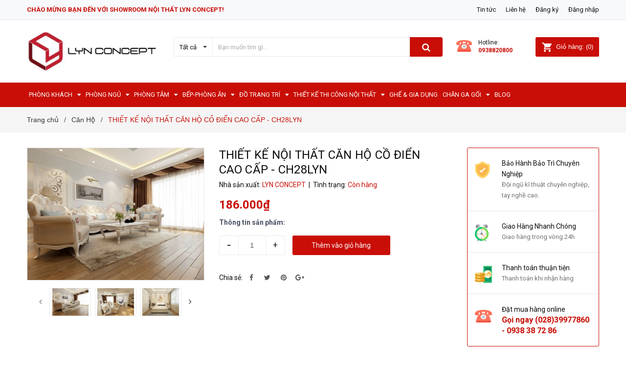

--- FILE ---
content_type: text/html; charset=utf-8
request_url: https://lynconcept.com/can-ho-co-dien-cao-cap-ch28lyn
body_size: 71093
content:
<!DOCTYPE html>
<html lang="vi">
	<head>
		<!-- Global site tag (gtag.js) - Google Ads: 850479231 -->
		<script async src="https://www.googletagmanager.com/gtag/js?id=AW-850479231"></script>
		<script>
			window.dataLayer = window.dataLayer || [];
			function gtag(){dataLayer.push(arguments);}
			gtag('js', new Date());

			gtag('config', 'AW-850479231');
		</script>
		<script>
			gtag('event', 'page_view', {
				'send_to': 'AW-850479231',
				'value': 'replace with value',
				'items': [{
					'id': 'replace with value',
					'google_business_vertical': 'retail'
				}]
			});
		</script>
		<meta property="fb:pages" content="1718864708335839" />
		<!-- Global site tag (gtag.js) - Google Ads: 850479231 -->
		<script async src="https://www.googletagmanager.com/gtag/js?id=AW-850479231"></script>
		<script>
			setTimeout(function(){
				window.dataLayer = window.dataLayer || [];
				function gtag(){dataLayer.push(arguments);}
				gtag('js', new Date());

				gtag('config', 'AW-850479231');
			},7000);
		</script>
		<meta charset="UTF-8" />
		<meta name="viewport" content="width=device-width, initial-scale=1, maximum-scale=1">			
		<title>
			THIẾT KẾ NỘI THẤT CĂN HỘ CỒ ĐIỂN CAO CẤP - CH28LYN
			
			
			 lynconcept.com			
		</title>

		<!-- ================= Page description ================== -->
		<meta name="description" content="">
		<!-- ================= Meta ================== -->
		<meta name="keywords" content="THIẾT KẾ NỘI THẤT CĂN HỘ CỒ ĐIỂN CAO CẤP - CH28LYN, Căn Hộ, THIẾT KẾ THI CÔNG NỘI THẤT, lynconcept.com, lynconcept.com"/>		
		<link rel="canonical" href="https://lynconcept.com/can-ho-co-dien-cao-cap-ch28lyn"/>
		<meta name='revisit-after' content='1 days' />
		<meta name="robots" content="noodp,index,follow" />
		<!-- ================= Favicon ================== -->
		
		<link rel="icon" href="//bizweb.dktcdn.net/100/317/606/themes/751587/assets/favicon.png?1746762493466" type="image/x-icon" />
		
		<!-- ================= Google Fonts ================== -->
		
		
		
		<link href="//fonts.googleapis.com/css?family=Roboto:400,700" rel="stylesheet" type="text/css" media="all" />
		
		
		<link rel="stylesheet" href="//cdn.jsdelivr.net/themify-icons/0.1.2/css/themify-icons.css" >
		<link href="https://fonts.googleapis.com/css?family=Yeseva+One&amp;subset=cyrillic,cyrillic-ext,latin-ext,vietnamese" rel="stylesheet">

		<!-- Facebook Open Graph meta tags -->
		

	<meta property="og:type" content="product">
	<meta property="og:title" content="THIẾT KẾ NỘI THẤT CĂN HỘ CỒ ĐIỂN CAO CẤP - CH28LYN">
	
		<meta property="og:image" content="http://bizweb.dktcdn.net/thumb/grande/100/317/606/products/thiet-ke-can-ho-phong-cach-tan-co-dien-01-result.jpg?v=1537781241657">
		<meta property="og:image:secure_url" content="https://bizweb.dktcdn.net/thumb/grande/100/317/606/products/thiet-ke-can-ho-phong-cach-tan-co-dien-01-result.jpg?v=1537781241657">
	
		<meta property="og:image" content="http://bizweb.dktcdn.net/thumb/grande/100/317/606/products/thiet-ke-can-ho-phong-cach-tan-co-dien-02-result.jpg?v=1537781242790">
		<meta property="og:image:secure_url" content="https://bizweb.dktcdn.net/thumb/grande/100/317/606/products/thiet-ke-can-ho-phong-cach-tan-co-dien-02-result.jpg?v=1537781242790">
	
		<meta property="og:image" content="http://bizweb.dktcdn.net/thumb/grande/100/317/606/products/thiet-ke-can-ho-phong-cach-tan-co-dien-2-result.jpg?v=1537781243120">
		<meta property="og:image:secure_url" content="https://bizweb.dktcdn.net/thumb/grande/100/317/606/products/thiet-ke-can-ho-phong-cach-tan-co-dien-2-result.jpg?v=1537781243120">
	
	<meta property="og:price:amount" content="186.000">
	<meta property="og:price:currency" content="VND">

<meta property="og:description" content="">
<meta property="og:url" content="https://lynconcept.com/can-ho-co-dien-cao-cap-ch28lyn">
<meta property="og:site_name" content="lynconcept.com">		

		<!-- Plugin CSS -->	

		<link rel="preload" as="style" type="text/css" href="//bizweb.dktcdn.net/100/317/606/themes/751587/assets/bootstrap-min.css?1746762493466">
<link href="//bizweb.dktcdn.net/100/317/606/themes/751587/assets/bootstrap-min.css?1746762493466" rel="stylesheet" type="text/css" media="all" />

<link rel="preload" as="style" type="text/css" href="//bizweb.dktcdn.net/100/317/606/themes/751587/assets/owl.carousel.min.css?1746762493466">
<link href="//bizweb.dktcdn.net/100/317/606/themes/751587/assets/owl.carousel.min.css?1746762493466" rel="stylesheet" type="text/css" media="all" />	

<link rel="preload" as="style" type="text/css" href="//bizweb.dktcdn.net/100/317/606/themes/751587/assets/base.scss.css?1746762493466">
<link href="//bizweb.dktcdn.net/100/317/606/themes/751587/assets/base.scss.css?1746762493466" rel="stylesheet" type="text/css" media="all" />	

<link rel="preload" as="style" type="text/css" href="//bizweb.dktcdn.net/100/317/606/themes/751587/assets/style.scss.css?1746762493466">
<link href="//bizweb.dktcdn.net/100/317/606/themes/751587/assets/style.scss.css?1746762493466" rel="stylesheet" type="text/css" media="all" />

<link rel="preload" as="style" type="text/css" href="//bizweb.dktcdn.net/100/317/606/themes/751587/assets/module.scss.css?1746762493466">
<link href="//bizweb.dktcdn.net/100/317/606/themes/751587/assets/module.scss.css?1746762493466" rel="stylesheet" type="text/css" media="all" />

<link rel="preload" as="style" type="text/css" href="//bizweb.dktcdn.net/100/317/606/themes/751587/assets/responsive.scss.css?1746762493466">
<link href="//bizweb.dktcdn.net/100/317/606/themes/751587/assets/responsive.scss.css?1746762493466" rel="stylesheet" type="text/css" media="all" />

<link rel="preload" as="style" type="text/css" href="//bizweb.dktcdn.net/100/317/606/themes/751587/assets/iwish.css?1746762493466">
<link href="//bizweb.dktcdn.net/100/317/606/themes/751587/assets/iwish.css?1746762493466" rel="stylesheet" type="text/css" media="all" />

		<!-- Header JS -->
		<script>
/*! jQuery v2.2.3 | (c) jQuery Foundation | jquery.org/license */ 
!function(a,b){"object"==typeof module&&"object"==typeof module.exports?module.exports=a.document?b(a,!0):function(a){if(!a.document)throw new Error("jQuery requires a window with a document");return b(a)}:b(a)}("undefined"!=typeof window?window:this,function(a,b){var c=[],d=a.document,e=c.slice,f=c.concat,g=c.push,h=c.indexOf,i={},j=i.toString,k=i.hasOwnProperty,l={},m="2.2.3",n=function(a,b){return new n.fn.init(a,b)},o=/^[\s\uFEFF\xA0]+|[\s\uFEFF\xA0]+$/g,p=/^-ms-/,q=/-([\da-z])/gi,r=function(a,b){return b.toUpperCase()};n.fn=n.prototype={jquery:m,constructor:n,selector:"",length:0,toArray:function(){return e.call(this)},get:function(a){return null!=a?0>a?this[a+this.length]:this[a]:e.call(this)},pushStack:function(a){var b=n.merge(this.constructor(),a);return b.prevObject=this,b.context=this.context,b},each:function(a){return n.each(this,a)},map:function(a){return this.pushStack(n.map(this,function(b,c){return a.call(b,c,b)}))},slice:function(){return this.pushStack(e.apply(this,arguments))},first:function(){return this.eq(0)},last:function(){return this.eq(-1)},eq:function(a){var b=this.length,c=+a+(0>a?b:0);return this.pushStack(c>=0&&b>c?[this[c]]:[])},end:function(){return this.prevObject||this.constructor()},push:g,sort:c.sort,splice:c.splice},n.extend=n.fn.extend=function(){var a,b,c,d,e,f,g=arguments[0]||{},h=1,i=arguments.length,j=!1;for("boolean"==typeof g&&(j=g,g=arguments[h]||{},h++),"object"==typeof g||n.isFunction(g)||(g={}),h===i&&(g=this,h--);i>h;h++)if(null!=(a=arguments[h]))for(b in a)c=g[b],d=a[b],g!==d&&(j&&d&&(n.isPlainObject(d)||(e=n.isArray(d)))?(e?(e=!1,f=c&&n.isArray(c)?c:[]):f=c&&n.isPlainObject(c)?c:{},g[b]=n.extend(j,f,d)):void 0!==d&&(g[b]=d));return g},n.extend({expando:"jQuery"+(m+Math.random()).replace(/\D/g,""),isReady:!0,error:function(a){throw new Error(a)},noop:function(){},isFunction:function(a){return"function"===n.type(a)},isArray:Array.isArray,isWindow:function(a){return null!=a&&a===a.window},isNumeric:function(a){var b=a&&a.toString();return!n.isArray(a)&&b-parseFloat(b)+1>=0},isPlainObject:function(a){var b;if("object"!==n.type(a)||a.nodeType||n.isWindow(a))return!1;if(a.constructor&&!k.call(a,"constructor")&&!k.call(a.constructor.prototype||{},"isPrototypeOf"))return!1;for(b in a);return void 0===b||k.call(a,b)},isEmptyObject:function(a){var b;for(b in a)return!1;return!0},type:function(a){return null==a?a+"":"object"==typeof a||"function"==typeof a?i[j.call(a)]||"object":typeof a},globalEval:function(a){var b,c=eval;a=n.trim(a),a&&(1===a.indexOf("use strict")?(b=d.createElement("script"),b.text=a,d.head.appendChild(b).parentNode.removeChild(b)):c(a))},camelCase:function(a){return a.replace(p,"ms-").replace(q,r)},nodeName:function(a,b){return a.nodeName&&a.nodeName.toLowerCase()===b.toLowerCase()},each:function(a,b){var c,d=0;if(s(a)){for(c=a.length;c>d;d++)if(b.call(a[d],d,a[d])===!1)break}else for(d in a)if(b.call(a[d],d,a[d])===!1)break;return a},trim:function(a){return null==a?"":(a+"").replace(o,"")},makeArray:function(a,b){var c=b||[];return null!=a&&(s(Object(a))?n.merge(c,"string"==typeof a?[a]:a):g.call(c,a)),c},inArray:function(a,b,c){return null==b?-1:h.call(b,a,c)},merge:function(a,b){for(var c=+b.length,d=0,e=a.length;c>d;d++)a[e++]=b[d];return a.length=e,a},grep:function(a,b,c){for(var d,e=[],f=0,g=a.length,h=!c;g>f;f++)d=!b(a[f],f),d!==h&&e.push(a[f]);return e},map:function(a,b,c){var d,e,g=0,h=[];if(s(a))for(d=a.length;d>g;g++)e=b(a[g],g,c),null!=e&&h.push(e);else for(g in a)e=b(a[g],g,c),null!=e&&h.push(e);return f.apply([],h)},guid:1,proxy:function(a,b){var c,d,f;return"string"==typeof b&&(c=a[b],b=a,a=c),n.isFunction(a)?(d=e.call(arguments,2),f=function(){return a.apply(b||this,d.concat(e.call(arguments)))},f.guid=a.guid=a.guid||n.guid++,f):void 0},now:Date.now,support:l}),"function"==typeof Symbol&&(n.fn[Symbol.iterator]=c[Symbol.iterator]),n.each("Boolean Number String Function Array Date RegExp Object Error Symbol".split(" "),function(a,b){i["[object "+b+"]"]=b.toLowerCase()});function s(a){var b=!!a&&"length"in a&&a.length,c=n.type(a);return"function"===c||n.isWindow(a)?!1:"array"===c||0===b||"number"==typeof b&&b>0&&b-1 in a}var t=function(a){var b,c,d,e,f,g,h,i,j,k,l,m,n,o,p,q,r,s,t,u="sizzle"+1*new Date,v=a.document,w=0,x=0,y=ga(),z=ga(),A=ga(),B=function(a,b){return a===b&&(l=!0),0},C=1<<31,D={}.hasOwnProperty,E=[],F=E.pop,G=E.push,H=E.push,I=E.slice,J=function(a,b){for(var c=0,d=a.length;d>c;c++)if(a[c]===b)return c;return-1},K="checked|selected|async|autofocus|autoplay|controls|defer|disabled|hidden|ismap|loop|multiple|open|readonly|required|scoped",L="[\\x20\\t\\r\\n\\f]",M="(?:\\\\.|[\\w-]|[^\\x00-\\xa0])+",N="\\["+L+"*("+M+")(?:"+L+"*([*^$|!~]?=)"+L+"*(?:'((?:\\\\.|[^\\\\'])*)'|\"((?:\\\\.|[^\\\\\"])*)\"|("+M+"))|)"+L+"*\\]",O=":("+M+")(?:\\((('((?:\\\\.|[^\\\\'])*)'|\"((?:\\\\.|[^\\\\\"])*)\")|((?:\\\\.|[^\\\\()[\\]]|"+N+")*)|.*)\\)|)",P=new RegExp(L+"+","g"),Q=new RegExp("^"+L+"+|((?:^|[^\\\\])(?:\\\\.)*)"+L+"+$","g"),R=new RegExp("^"+L+"*,"+L+"*"),S=new RegExp("^"+L+"*([>+~]|"+L+")"+L+"*"),T=new RegExp("="+L+"*([^\\]'\"]*?)"+L+"*\\]","g"),U=new RegExp(O),V=new RegExp("^"+M+"$"),W={ID:new RegExp("^#("+M+")"),CLASS:new RegExp("^\\.("+M+")"),TAG:new RegExp("^("+M+"|[*])"),ATTR:new RegExp("^"+N),PSEUDO:new RegExp("^"+O),CHILD:new RegExp("^:(only|first|last|nth|nth-last)-(child|of-type)(?:\\("+L+"*(even|odd|(([+-]|)(\\d*)n|)"+L+"*(?:([+-]|)"+L+"*(\\d+)|))"+L+"*\\)|)","i"),bool:new RegExp("^(?:"+K+")$","i"),needsContext:new RegExp("^"+L+"*[>+~]|:(even|odd|eq|gt|lt|nth|first|last)(?:\\("+L+"*((?:-\\d)?\\d*)"+L+"*\\)|)(?=[^-]|$)","i")},X=/^(?:input|select|textarea|button)$/i,Y=/^h\d$/i,Z=/^[^{]+\{\s*\[native \w/,$=/^(?:#([\w-]+)|(\w+)|\.([\w-]+))$/,_=/[+~]/,aa=/'|\\/g,ba=new RegExp("\\\\([\\da-f]{1,6}"+L+"?|("+L+")|.)","ig"),ca=function(a,b,c){var d="0x"+b-65536;return d!==d||c?b:0>d?String.fromCharCode(d+65536):String.fromCharCode(d>>10|55296,1023&d|56320)},da=function(){m()};try{H.apply(E=I.call(v.childNodes),v.childNodes),E[v.childNodes.length].nodeType}catch(ea){H={apply:E.length?function(a,b){G.apply(a,I.call(b))}:function(a,b){var c=a.length,d=0;while(a[c++]=b[d++]);a.length=c-1}}}function fa(a,b,d,e){var f,h,j,k,l,o,r,s,w=b&&b.ownerDocument,x=b?b.nodeType:9;if(d=d||[],"string"!=typeof a||!a||1!==x&&9!==x&&11!==x)return d;if(!e&&((b?b.ownerDocument||b:v)!==n&&m(b),b=b||n,p)){if(11!==x&&(o=$.exec(a)))if(f=o[1]){if(9===x){if(!(j=b.getElementById(f)))return d;if(j.id===f)return d.push(j),d}else if(w&&(j=w.getElementById(f))&&t(b,j)&&j.id===f)return d.push(j),d}else{if(o[2])return H.apply(d,b.getElementsByTagName(a)),d;if((f=o[3])&&c.getElementsByClassName&&b.getElementsByClassName)return H.apply(d,b.getElementsByClassName(f)),d}if(c.qsa&&!A[a+" "]&&(!q||!q.test(a))){if(1!==x)w=b,s=a;else if("object"!==b.nodeName.toLowerCase()){(k=b.getAttribute("id"))?k=k.replace(aa,"\\$&"):b.setAttribute("id",k=u),r=g(a),h=r.length,l=V.test(k)?"#"+k:"[id='"+k+"']";while(h--)r[h]=l+" "+qa(r[h]);s=r.join(","),w=_.test(a)&&oa(b.parentNode)||b}if(s)try{return H.apply(d,w.querySelectorAll(s)),d}catch(y){}finally{k===u&&b.removeAttribute("id")}}}return i(a.replace(Q,"$1"),b,d,e)}function ga(){var a=[];function b(c,e){return a.push(c+" ")>d.cacheLength&&delete b[a.shift()],b[c+" "]=e}return b}function ha(a){return a[u]=!0,a}function ia(a){var b=n.createElement("div");try{return!!a(b)}catch(c){return!1}finally{b.parentNode&&b.parentNode.removeChild(b),b=null}}function ja(a,b){var c=a.split("|"),e=c.length;while(e--)d.attrHandle[c[e]]=b}function ka(a,b){var c=b&&a,d=c&&1===a.nodeType&&1===b.nodeType&&(~b.sourceIndex||C)-(~a.sourceIndex||C);if(d)return d;if(c)while(c=c.nextSibling)if(c===b)return-1;return a?1:-1}function la(a){return function(b){var c=b.nodeName.toLowerCase();return"input"===c&&b.type===a}}function ma(a){return function(b){var c=b.nodeName.toLowerCase();return("input"===c||"button"===c)&&b.type===a}}function na(a){return ha(function(b){return b=+b,ha(function(c,d){var e,f=a([],c.length,b),g=f.length;while(g--)c[e=f[g]]&&(c[e]=!(d[e]=c[e]))})})}function oa(a){return a&&"undefined"!=typeof a.getElementsByTagName&&a}c=fa.support={},f=fa.isXML=function(a){var b=a&&(a.ownerDocument||a).documentElement;return b?"HTML"!==b.nodeName:!1},m=fa.setDocument=function(a){var b,e,g=a?a.ownerDocument||a:v;return g!==n&&9===g.nodeType&&g.documentElement?(n=g,o=n.documentElement,p=!f(n),(e=n.defaultView)&&e.top!==e&&(e.addEventListener?e.addEventListener("unload",da,!1):e.attachEvent&&e.attachEvent("onunload",da)),c.attributes=ia(function(a){return a.className="i",!a.getAttribute("className")}),c.getElementsByTagName=ia(function(a){return a.appendChild(n.createComment("")),!a.getElementsByTagName("*").length}),c.getElementsByClassName=Z.test(n.getElementsByClassName),c.getById=ia(function(a){return o.appendChild(a).id=u,!n.getElementsByName||!n.getElementsByName(u).length}),c.getById?(d.find.ID=function(a,b){if("undefined"!=typeof b.getElementById&&p){var c=b.getElementById(a);return c?[c]:[]}},d.filter.ID=function(a){var b=a.replace(ba,ca);return function(a){return a.getAttribute("id")===b}}):(delete d.find.ID,d.filter.ID=function(a){var b=a.replace(ba,ca);return function(a){var c="undefined"!=typeof a.getAttributeNode&&a.getAttributeNode("id");return c&&c.value===b}}),d.find.TAG=c.getElementsByTagName?function(a,b){return"undefined"!=typeof b.getElementsByTagName?b.getElementsByTagName(a):c.qsa?b.querySelectorAll(a):void 0}:function(a,b){var c,d=[],e=0,f=b.getElementsByTagName(a);if("*"===a){while(c=f[e++])1===c.nodeType&&d.push(c);return d}return f},d.find.CLASS=c.getElementsByClassName&&function(a,b){return"undefined"!=typeof b.getElementsByClassName&&p?b.getElementsByClassName(a):void 0},r=[],q=[],(c.qsa=Z.test(n.querySelectorAll))&&(ia(function(a){o.appendChild(a).innerHTML="<a id='"+u+"'></a><select id='"+u+"-\r\\' msallowcapture=''><option selected=''></option></select>",a.querySelectorAll("[msallowcapture^='']").length&&q.push("[*^$]="+L+"*(?:''|\"\")"),a.querySelectorAll("[selected]").length||q.push("\\["+L+"*(?:value|"+K+")"),a.querySelectorAll("[id~="+u+"-]").length||q.push("~="),a.querySelectorAll(":checked").length||q.push(":checked"),a.querySelectorAll("a#"+u+"+*").length||q.push(".#.+[+~]")}),ia(function(a){var b=n.createElement("input");b.setAttribute("type","hidden"),a.appendChild(b).setAttribute("name","D"),a.querySelectorAll("[name=d]").length&&q.push("name"+L+"*[*^$|!~]?="),a.querySelectorAll(":enabled").length||q.push(":enabled",":disabled"),a.querySelectorAll("*,:x"),q.push(",.*:")})),(c.matchesSelector=Z.test(s=o.matches||o.webkitMatchesSelector||o.mozMatchesSelector||o.oMatchesSelector||o.msMatchesSelector))&&ia(function(a){c.disconnectedMatch=s.call(a,"div"),s.call(a,"[s!='']:x"),r.push("!=",O)}),q=q.length&&new RegExp(q.join("|")),r=r.length&&new RegExp(r.join("|")),b=Z.test(o.compareDocumentPosition),t=b||Z.test(o.contains)?function(a,b){var c=9===a.nodeType?a.documentElement:a,d=b&&b.parentNode;return a===d||!(!d||1!==d.nodeType||!(c.contains?c.contains(d):a.compareDocumentPosition&&16&a.compareDocumentPosition(d)))}:function(a,b){if(b)while(b=b.parentNode)if(b===a)return!0;return!1},B=b?function(a,b){if(a===b)return l=!0,0;var d=!a.compareDocumentPosition-!b.compareDocumentPosition;return d?d:(d=(a.ownerDocument||a)===(b.ownerDocument||b)?a.compareDocumentPosition(b):1,1&d||!c.sortDetached&&b.compareDocumentPosition(a)===d?a===n||a.ownerDocument===v&&t(v,a)?-1:b===n||b.ownerDocument===v&&t(v,b)?1:k?J(k,a)-J(k,b):0:4&d?-1:1)}:function(a,b){if(a===b)return l=!0,0;var c,d=0,e=a.parentNode,f=b.parentNode,g=[a],h=[b];if(!e||!f)return a===n?-1:b===n?1:e?-1:f?1:k?J(k,a)-J(k,b):0;if(e===f)return ka(a,b);c=a;while(c=c.parentNode)g.unshift(c);c=b;while(c=c.parentNode)h.unshift(c);while(g[d]===h[d])d++;return d?ka(g[d],h[d]):g[d]===v?-1:h[d]===v?1:0},n):n},fa.matches=function(a,b){return fa(a,null,null,b)},fa.matchesSelector=function(a,b){if((a.ownerDocument||a)!==n&&m(a),b=b.replace(T,"='$1']"),c.matchesSelector&&p&&!A[b+" "]&&(!r||!r.test(b))&&(!q||!q.test(b)))try{var d=s.call(a,b);if(d||c.disconnectedMatch||a.document&&11!==a.document.nodeType)return d}catch(e){}return fa(b,n,null,[a]).length>0},fa.contains=function(a,b){return(a.ownerDocument||a)!==n&&m(a),t(a,b)},fa.attr=function(a,b){(a.ownerDocument||a)!==n&&m(a);var e=d.attrHandle[b.toLowerCase()],f=e&&D.call(d.attrHandle,b.toLowerCase())?e(a,b,!p):void 0;return void 0!==f?f:c.attributes||!p?a.getAttribute(b):(f=a.getAttributeNode(b))&&f.specified?f.value:null},fa.error=function(a){throw new Error("Syntax error, unrecognized expression: "+a)},fa.uniqueSort=function(a){var b,d=[],e=0,f=0;if(l=!c.detectDuplicates,k=!c.sortStable&&a.slice(0),a.sort(B),l){while(b=a[f++])b===a[f]&&(e=d.push(f));while(e--)a.splice(d[e],1)}return k=null,a},e=fa.getText=function(a){var b,c="",d=0,f=a.nodeType;if(f){if(1===f||9===f||11===f){if("string"==typeof a.textContent)return a.textContent;for(a=a.firstChild;a;a=a.nextSibling)c+=e(a)}else if(3===f||4===f)return a.nodeValue}else while(b=a[d++])c+=e(b);return c},d=fa.selectors={cacheLength:50,createPseudo:ha,match:W,attrHandle:{},find:{},relative:{">":{dir:"parentNode",first:!0}," ":{dir:"parentNode"},"+":{dir:"previousSibling",first:!0},"~":{dir:"previousSibling"}},preFilter:{ATTR:function(a){return a[1]=a[1].replace(ba,ca),a[3]=(a[3]||a[4]||a[5]||"").replace(ba,ca),"~="===a[2]&&(a[3]=" "+a[3]+" "),a.slice(0,4)},CHILD:function(a){return a[1]=a[1].toLowerCase(),"nth"===a[1].slice(0,3)?(a[3]||fa.error(a[0]),a[4]=+(a[4]?a[5]+(a[6]||1):2*("even"===a[3]||"odd"===a[3])),a[5]=+(a[7]+a[8]||"odd"===a[3])):a[3]&&fa.error(a[0]),a},PSEUDO:function(a){var b,c=!a[6]&&a[2];return W.CHILD.test(a[0])?null:(a[3]?a[2]=a[4]||a[5]||"":c&&U.test(c)&&(b=g(c,!0))&&(b=c.indexOf(")",c.length-b)-c.length)&&(a[0]=a[0].slice(0,b),a[2]=c.slice(0,b)),a.slice(0,3))}},filter:{TAG:function(a){var b=a.replace(ba,ca).toLowerCase();return"*"===a?function(){return!0}:function(a){return a.nodeName&&a.nodeName.toLowerCase()===b}},CLASS:function(a){var b=y[a+" "];return b||(b=new RegExp("(^|"+L+")"+a+"("+L+"|$)"))&&y(a,function(a){return b.test("string"==typeof a.className&&a.className||"undefined"!=typeof a.getAttribute&&a.getAttribute("class")||"")})},ATTR:function(a,b,c){return function(d){var e=fa.attr(d,a);return null==e?"!="===b:b?(e+="","="===b?e===c:"!="===b?e!==c:"^="===b?c&&0===e.indexOf(c):"*="===b?c&&e.indexOf(c)>-1:"$="===b?c&&e.slice(-c.length)===c:"~="===b?(" "+e.replace(P," ")+" ").indexOf(c)>-1:"|="===b?e===c||e.slice(0,c.length+1)===c+"-":!1):!0}},CHILD:function(a,b,c,d,e){var f="nth"!==a.slice(0,3),g="last"!==a.slice(-4),h="of-type"===b;return 1===d&&0===e?function(a){return!!a.parentNode}:function(b,c,i){var j,k,l,m,n,o,p=f!==g?"nextSibling":"previousSibling",q=b.parentNode,r=h&&b.nodeName.toLowerCase(),s=!i&&!h,t=!1;if(q){if(f){while(p){m=b;while(m=m[p])if(h?m.nodeName.toLowerCase()===r:1===m.nodeType)return!1;o=p="only"===a&&!o&&"nextSibling"}return!0}if(o=[g?q.firstChild:q.lastChild],g&&s){m=q,l=m[u]||(m[u]={}),k=l[m.uniqueID]||(l[m.uniqueID]={}),j=k[a]||[],n=j[0]===w&&j[1],t=n&&j[2],m=n&&q.childNodes[n];while(m=++n&&m&&m[p]||(t=n=0)||o.pop())if(1===m.nodeType&&++t&&m===b){k[a]=[w,n,t];break}}else if(s&&(m=b,l=m[u]||(m[u]={}),k=l[m.uniqueID]||(l[m.uniqueID]={}),j=k[a]||[],n=j[0]===w&&j[1],t=n),t===!1)while(m=++n&&m&&m[p]||(t=n=0)||o.pop())if((h?m.nodeName.toLowerCase()===r:1===m.nodeType)&&++t&&(s&&(l=m[u]||(m[u]={}),k=l[m.uniqueID]||(l[m.uniqueID]={}),k[a]=[w,t]),m===b))break;return t-=e,t===d||t%d===0&&t/d>=0}}},PSEUDO:function(a,b){var c,e=d.pseudos[a]||d.setFilters[a.toLowerCase()]||fa.error("unsupported pseudo: "+a);return e[u]?e(b):e.length>1?(c=[a,a,"",b],d.setFilters.hasOwnProperty(a.toLowerCase())?ha(function(a,c){var d,f=e(a,b),g=f.length;while(g--)d=J(a,f[g]),a[d]=!(c[d]=f[g])}):function(a){return e(a,0,c)}):e}},pseudos:{not:ha(function(a){var b=[],c=[],d=h(a.replace(Q,"$1"));return d[u]?ha(function(a,b,c,e){var f,g=d(a,null,e,[]),h=a.length;while(h--)(f=g[h])&&(a[h]=!(b[h]=f))}):function(a,e,f){return b[0]=a,d(b,null,f,c),b[0]=null,!c.pop()}}),has:ha(function(a){return function(b){return fa(a,b).length>0}}),contains:ha(function(a){return a=a.replace(ba,ca),function(b){return(b.textContent||b.innerText||e(b)).indexOf(a)>-1}}),lang:ha(function(a){return V.test(a||"")||fa.error("unsupported lang: "+a),a=a.replace(ba,ca).toLowerCase(),function(b){var c;do if(c=p?b.lang:b.getAttribute("xml:lang")||b.getAttribute("lang"))return c=c.toLowerCase(),c===a||0===c.indexOf(a+"-");while((b=b.parentNode)&&1===b.nodeType);return!1}}),target:function(b){var c=a.location&&a.location.hash;return c&&c.slice(1)===b.id},root:function(a){return a===o},focus:function(a){return a===n.activeElement&&(!n.hasFocus||n.hasFocus())&&!!(a.type||a.href||~a.tabIndex)},enabled:function(a){return a.disabled===!1},disabled:function(a){return a.disabled===!0},checked:function(a){var b=a.nodeName.toLowerCase();return"input"===b&&!!a.checked||"option"===b&&!!a.selected},selected:function(a){return a.parentNode&&a.parentNode.selectedIndex,a.selected===!0},empty:function(a){for(a=a.firstChild;a;a=a.nextSibling)if(a.nodeType<6)return!1;return!0},parent:function(a){return!d.pseudos.empty(a)},header:function(a){return Y.test(a.nodeName)},input:function(a){return X.test(a.nodeName)},button:function(a){var b=a.nodeName.toLowerCase();return"input"===b&&"button"===a.type||"button"===b},text:function(a){var b;return"input"===a.nodeName.toLowerCase()&&"text"===a.type&&(null==(b=a.getAttribute("type"))||"text"===b.toLowerCase())},first:na(function(){return[0]}),last:na(function(a,b){return[b-1]}),eq:na(function(a,b,c){return[0>c?c+b:c]}),even:na(function(a,b){for(var c=0;b>c;c+=2)a.push(c);return a}),odd:na(function(a,b){for(var c=1;b>c;c+=2)a.push(c);return a}),lt:na(function(a,b,c){for(var d=0>c?c+b:c;--d>=0;)a.push(d);return a}),gt:na(function(a,b,c){for(var d=0>c?c+b:c;++d<b;)a.push(d);return a})}},d.pseudos.nth=d.pseudos.eq;for(b in{radio:!0,checkbox:!0,file:!0,password:!0,image:!0})d.pseudos[b]=la(b);for(b in{submit:!0,reset:!0})d.pseudos[b]=ma(b);function pa(){}pa.prototype=d.filters=d.pseudos,d.setFilters=new pa,g=fa.tokenize=function(a,b){var c,e,f,g,h,i,j,k=z[a+" "];if(k)return b?0:k.slice(0);h=a,i=[],j=d.preFilter;while(h){c&&!(e=R.exec(h))||(e&&(h=h.slice(e[0].length)||h),i.push(f=[])),c=!1,(e=S.exec(h))&&(c=e.shift(),f.push({value:c,type:e[0].replace(Q," ")}),h=h.slice(c.length));for(g in d.filter)!(e=W[g].exec(h))||j[g]&&!(e=j[g](e))||(c=e.shift(),f.push({value:c,type:g,matches:e}),h=h.slice(c.length));if(!c)break}return b?h.length:h?fa.error(a):z(a,i).slice(0)};function qa(a){for(var b=0,c=a.length,d="";c>b;b++)d+=a[b].value;return d}function ra(a,b,c){var d=b.dir,e=c&&"parentNode"===d,f=x++;return b.first?function(b,c,f){while(b=b[d])if(1===b.nodeType||e)return a(b,c,f)}:function(b,c,g){var h,i,j,k=[w,f];if(g){while(b=b[d])if((1===b.nodeType||e)&&a(b,c,g))return!0}else while(b=b[d])if(1===b.nodeType||e){if(j=b[u]||(b[u]={}),i=j[b.uniqueID]||(j[b.uniqueID]={}),(h=i[d])&&h[0]===w&&h[1]===f)return k[2]=h[2];if(i[d]=k,k[2]=a(b,c,g))return!0}}}function sa(a){return a.length>1?function(b,c,d){var e=a.length;while(e--)if(!a[e](b,c,d))return!1;return!0}:a[0]}function ta(a,b,c){for(var d=0,e=b.length;e>d;d++)fa(a,b[d],c);return c}function ua(a,b,c,d,e){for(var f,g=[],h=0,i=a.length,j=null!=b;i>h;h++)(f=a[h])&&(c&&!c(f,d,e)||(g.push(f),j&&b.push(h)));return g}function va(a,b,c,d,e,f){return d&&!d[u]&&(d=va(d)),e&&!e[u]&&(e=va(e,f)),ha(function(f,g,h,i){var j,k,l,m=[],n=[],o=g.length,p=f||ta(b||"*",h.nodeType?[h]:h,[]),q=!a||!f&&b?p:ua(p,m,a,h,i),r=c?e||(f?a:o||d)?[]:g:q;if(c&&c(q,r,h,i),d){j=ua(r,n),d(j,[],h,i),k=j.length;while(k--)(l=j[k])&&(r[n[k]]=!(q[n[k]]=l))}if(f){if(e||a){if(e){j=[],k=r.length;while(k--)(l=r[k])&&j.push(q[k]=l);e(null,r=[],j,i)}k=r.length;while(k--)(l=r[k])&&(j=e?J(f,l):m[k])>-1&&(f[j]=!(g[j]=l))}}else r=ua(r===g?r.splice(o,r.length):r),e?e(null,g,r,i):H.apply(g,r)})}function wa(a){for(var b,c,e,f=a.length,g=d.relative[a[0].type],h=g||d.relative[" "],i=g?1:0,k=ra(function(a){return a===b},h,!0),l=ra(function(a){return J(b,a)>-1},h,!0),m=[function(a,c,d){var e=!g&&(d||c!==j)||((b=c).nodeType?k(a,c,d):l(a,c,d));return b=null,e}];f>i;i++)if(c=d.relative[a[i].type])m=[ra(sa(m),c)];else{if(c=d.filter[a[i].type].apply(null,a[i].matches),c[u]){for(e=++i;f>e;e++)if(d.relative[a[e].type])break;return va(i>1&&sa(m),i>1&&qa(a.slice(0,i-1).concat({value:" "===a[i-2].type?"*":""})).replace(Q,"$1"),c,e>i&&wa(a.slice(i,e)),f>e&&wa(a=a.slice(e)),f>e&&qa(a))}m.push(c)}return sa(m)}function xa(a,b){var c=b.length>0,e=a.length>0,f=function(f,g,h,i,k){var l,o,q,r=0,s="0",t=f&&[],u=[],v=j,x=f||e&&d.find.TAG("*",k),y=w+=null==v?1:Math.random()||.1,z=x.length;for(k&&(j=g===n||g||k);s!==z&&null!=(l=x[s]);s++){if(e&&l){o=0,g||l.ownerDocument===n||(m(l),h=!p);while(q=a[o++])if(q(l,g||n,h)){i.push(l);break}k&&(w=y)}c&&((l=!q&&l)&&r--,f&&t.push(l))}if(r+=s,c&&s!==r){o=0;while(q=b[o++])q(t,u,g,h);if(f){if(r>0)while(s--)t[s]||u[s]||(u[s]=F.call(i));u=ua(u)}H.apply(i,u),k&&!f&&u.length>0&&r+b.length>1&&fa.uniqueSort(i)}return k&&(w=y,j=v),t};return c?ha(f):f}return h=fa.compile=function(a,b){var c,d=[],e=[],f=A[a+" "];if(!f){b||(b=g(a)),c=b.length;while(c--)f=wa(b[c]),f[u]?d.push(f):e.push(f);f=A(a,xa(e,d)),f.selector=a}return f},i=fa.select=function(a,b,e,f){var i,j,k,l,m,n="function"==typeof a&&a,o=!f&&g(a=n.selector||a);if(e=e||[],1===o.length){if(j=o[0]=o[0].slice(0),j.length>2&&"ID"===(k=j[0]).type&&c.getById&&9===b.nodeType&&p&&d.relative[j[1].type]){if(b=(d.find.ID(k.matches[0].replace(ba,ca),b)||[])[0],!b)return e;n&&(b=b.parentNode),a=a.slice(j.shift().value.length)}i=W.needsContext.test(a)?0:j.length;while(i--){if(k=j[i],d.relative[l=k.type])break;if((m=d.find[l])&&(f=m(k.matches[0].replace(ba,ca),_.test(j[0].type)&&oa(b.parentNode)||b))){if(j.splice(i,1),a=f.length&&qa(j),!a)return H.apply(e,f),e;break}}}return(n||h(a,o))(f,b,!p,e,!b||_.test(a)&&oa(b.parentNode)||b),e},c.sortStable=u.split("").sort(B).join("")===u,c.detectDuplicates=!!l,m(),c.sortDetached=ia(function(a){return 1&a.compareDocumentPosition(n.createElement("div"))}),ia(function(a){return a.innerHTML="<a href='#'></a>","#"===a.firstChild.getAttribute("href")})||ja("type|href|height|width",function(a,b,c){return c?void 0:a.getAttribute(b,"type"===b.toLowerCase()?1:2)}),c.attributes&&ia(function(a){return a.innerHTML="<input/>",a.firstChild.setAttribute("value",""),""===a.firstChild.getAttribute("value")})||ja("value",function(a,b,c){return c||"input"!==a.nodeName.toLowerCase()?void 0:a.defaultValue}),ia(function(a){return null==a.getAttribute("disabled")})||ja(K,function(a,b,c){var d;return c?void 0:a[b]===!0?b.toLowerCase():(d=a.getAttributeNode(b))&&d.specified?d.value:null}),fa}(a);n.find=t,n.expr=t.selectors,n.expr[":"]=n.expr.pseudos,n.uniqueSort=n.unique=t.uniqueSort,n.text=t.getText,n.isXMLDoc=t.isXML,n.contains=t.contains;var u=function(a,b,c){var d=[],e=void 0!==c;while((a=a[b])&&9!==a.nodeType)if(1===a.nodeType){if(e&&n(a).is(c))break;d.push(a)}return d},v=function(a,b){for(var c=[];a;a=a.nextSibling)1===a.nodeType&&a!==b&&c.push(a);return c},w=n.expr.match.needsContext,x=/^<([\w-]+)\s*\/?>(?:<\/\1>|)$/,y=/^.[^:#\[\.,]*$/;function z(a,b,c){if(n.isFunction(b))return n.grep(a,function(a,d){return!!b.call(a,d,a)!==c});if(b.nodeType)return n.grep(a,function(a){return a===b!==c});if("string"==typeof b){if(y.test(b))return n.filter(b,a,c);b=n.filter(b,a)}return n.grep(a,function(a){return h.call(b,a)>-1!==c})}n.filter=function(a,b,c){var d=b[0];return c&&(a=":not("+a+")"),1===b.length&&1===d.nodeType?n.find.matchesSelector(d,a)?[d]:[]:n.find.matches(a,n.grep(b,function(a){return 1===a.nodeType}))},n.fn.extend({find:function(a){var b,c=this.length,d=[],e=this;if("string"!=typeof a)return this.pushStack(n(a).filter(function(){for(b=0;c>b;b++)if(n.contains(e[b],this))return!0}));for(b=0;c>b;b++)n.find(a,e[b],d);return d=this.pushStack(c>1?n.unique(d):d),d.selector=this.selector?this.selector+" "+a:a,d},filter:function(a){return this.pushStack(z(this,a||[],!1))},not:function(a){return this.pushStack(z(this,a||[],!0))},is:function(a){return!!z(this,"string"==typeof a&&w.test(a)?n(a):a||[],!1).length}});var A,B=/^(?:\s*(<[\w\W]+>)[^>]*|#([\w-]*))$/,C=n.fn.init=function(a,b,c){var e,f;if(!a)return this;if(c=c||A,"string"==typeof a){if(e="<"===a[0]&&">"===a[a.length-1]&&a.length>=3?[null,a,null]:B.exec(a),!e||!e[1]&&b)return!b||b.jquery?(b||c).find(a):this.constructor(b).find(a);if(e[1]){if(b=b instanceof n?b[0]:b,n.merge(this,n.parseHTML(e[1],b&&b.nodeType?b.ownerDocument||b:d,!0)),x.test(e[1])&&n.isPlainObject(b))for(e in b)n.isFunction(this[e])?this[e](b[e]):this.attr(e,b[e]);return this}return f=d.getElementById(e[2]),f&&f.parentNode&&(this.length=1,this[0]=f),this.context=d,this.selector=a,this}return a.nodeType?(this.context=this[0]=a,this.length=1,this):n.isFunction(a)?void 0!==c.ready?c.ready(a):a(n):(void 0!==a.selector&&(this.selector=a.selector,this.context=a.context),n.makeArray(a,this))};C.prototype=n.fn,A=n(d);var D=/^(?:parents|prev(?:Until|All))/,E={children:!0,contents:!0,next:!0,prev:!0};n.fn.extend({has:function(a){var b=n(a,this),c=b.length;return this.filter(function(){for(var a=0;c>a;a++)if(n.contains(this,b[a]))return!0})},closest:function(a,b){for(var c,d=0,e=this.length,f=[],g=w.test(a)||"string"!=typeof a?n(a,b||this.context):0;e>d;d++)for(c=this[d];c&&c!==b;c=c.parentNode)if(c.nodeType<11&&(g?g.index(c)>-1:1===c.nodeType&&n.find.matchesSelector(c,a))){f.push(c);break}return this.pushStack(f.length>1?n.uniqueSort(f):f)},index:function(a){return a?"string"==typeof a?h.call(n(a),this[0]):h.call(this,a.jquery?a[0]:a):this[0]&&this[0].parentNode?this.first().prevAll().length:-1},add:function(a,b){return this.pushStack(n.uniqueSort(n.merge(this.get(),n(a,b))))},addBack:function(a){return this.add(null==a?this.prevObject:this.prevObject.filter(a))}});function F(a,b){while((a=a[b])&&1!==a.nodeType);return a}n.each({parent:function(a){var b=a.parentNode;return b&&11!==b.nodeType?b:null},parents:function(a){return u(a,"parentNode")},parentsUntil:function(a,b,c){return u(a,"parentNode",c)},next:function(a){return F(a,"nextSibling")},prev:function(a){return F(a,"previousSibling")},nextAll:function(a){return u(a,"nextSibling")},prevAll:function(a){return u(a,"previousSibling")},nextUntil:function(a,b,c){return u(a,"nextSibling",c)},prevUntil:function(a,b,c){return u(a,"previousSibling",c)},siblings:function(a){return v((a.parentNode||{}).firstChild,a)},children:function(a){return v(a.firstChild)},contents:function(a){return a.contentDocument||n.merge([],a.childNodes)}},function(a,b){n.fn[a]=function(c,d){var e=n.map(this,b,c);return"Until"!==a.slice(-5)&&(d=c),d&&"string"==typeof d&&(e=n.filter(d,e)),this.length>1&&(E[a]||n.uniqueSort(e),D.test(a)&&e.reverse()),this.pushStack(e)}});var G=/\S+/g;function H(a){var b={};return n.each(a.match(G)||[],function(a,c){b[c]=!0}),b}n.Callbacks=function(a){a="string"==typeof a?H(a):n.extend({},a);var b,c,d,e,f=[],g=[],h=-1,i=function(){for(e=a.once,d=b=!0;g.length;h=-1){c=g.shift();while(++h<f.length)f[h].apply(c[0],c[1])===!1&&a.stopOnFalse&&(h=f.length,c=!1)}a.memory||(c=!1),b=!1,e&&(f=c?[]:"")},j={add:function(){return f&&(c&&!b&&(h=f.length-1,g.push(c)),function d(b){n.each(b,function(b,c){n.isFunction(c)?a.unique&&j.has(c)||f.push(c):c&&c.length&&"string"!==n.type(c)&&d(c)})}(arguments),c&&!b&&i()),this},remove:function(){return n.each(arguments,function(a,b){var c;while((c=n.inArray(b,f,c))>-1)f.splice(c,1),h>=c&&h--}),this},has:function(a){return a?n.inArray(a,f)>-1:f.length>0},empty:function(){return f&&(f=[]),this},disable:function(){return e=g=[],f=c="",this},disabled:function(){return!f},lock:function(){return e=g=[],c||(f=c=""),this},locked:function(){return!!e},fireWith:function(a,c){return e||(c=c||[],c=[a,c.slice?c.slice():c],g.push(c),b||i()),this},fire:function(){return j.fireWith(this,arguments),this},fired:function(){return!!d}};return j},n.extend({Deferred:function(a){var b=[["resolve","done",n.Callbacks("once memory"),"resolved"],["reject","fail",n.Callbacks("once memory"),"rejected"],["notify","progress",n.Callbacks("memory")]],c="pending",d={state:function(){return c},always:function(){return e.done(arguments).fail(arguments),this},then:function(){var a=arguments;return n.Deferred(function(c){n.each(b,function(b,f){var g=n.isFunction(a[b])&&a[b];e[f[1]](function(){var a=g&&g.apply(this,arguments);a&&n.isFunction(a.promise)?a.promise().progress(c.notify).done(c.resolve).fail(c.reject):c[f[0]+"With"](this===d?c.promise():this,g?[a]:arguments)})}),a=null}).promise()},promise:function(a){return null!=a?n.extend(a,d):d}},e={};return d.pipe=d.then,n.each(b,function(a,f){var g=f[2],h=f[3];d[f[1]]=g.add,h&&g.add(function(){c=h},b[1^a][2].disable,b[2][2].lock),e[f[0]]=function(){return e[f[0]+"With"](this===e?d:this,arguments),this},e[f[0]+"With"]=g.fireWith}),d.promise(e),a&&a.call(e,e),e},when:function(a){var b=0,c=e.call(arguments),d=c.length,f=1!==d||a&&n.isFunction(a.promise)?d:0,g=1===f?a:n.Deferred(),h=function(a,b,c){return function(d){b[a]=this,c[a]=arguments.length>1?e.call(arguments):d,c===i?g.notifyWith(b,c):--f||g.resolveWith(b,c)}},i,j,k;if(d>1)for(i=new Array(d),j=new Array(d),k=new Array(d);d>b;b++)c[b]&&n.isFunction(c[b].promise)?c[b].promise().progress(h(b,j,i)).done(h(b,k,c)).fail(g.reject):--f;return f||g.resolveWith(k,c),g.promise()}});var I;n.fn.ready=function(a){return n.ready.promise().done(a),this},n.extend({isReady:!1,readyWait:1,holdReady:function(a){a?n.readyWait++:n.ready(!0)},ready:function(a){(a===!0?--n.readyWait:n.isReady)||(n.isReady=!0,a!==!0&&--n.readyWait>0||(I.resolveWith(d,[n]),n.fn.triggerHandler&&(n(d).triggerHandler("ready"),n(d).off("ready"))))}});function J(){d.removeEventListener("DOMContentLoaded",J),a.removeEventListener("load",J),n.ready()}n.ready.promise=function(b){return I||(I=n.Deferred(),"complete"===d.readyState||"loading"!==d.readyState&&!d.documentElement.doScroll?a.setTimeout(n.ready):(d.addEventListener("DOMContentLoaded",J),a.addEventListener("load",J))),I.promise(b)},n.ready.promise();var K=function(a,b,c,d,e,f,g){var h=0,i=a.length,j=null==c;if("object"===n.type(c)){e=!0;for(h in c)K(a,b,h,c[h],!0,f,g)}else if(void 0!==d&&(e=!0,n.isFunction(d)||(g=!0),j&&(g?(b.call(a,d),b=null):(j=b,b=function(a,b,c){return j.call(n(a),c)})),b))for(;i>h;h++)b(a[h],c,g?d:d.call(a[h],h,b(a[h],c)));return e?a:j?b.call(a):i?b(a[0],c):f},L=function(a){return 1===a.nodeType||9===a.nodeType||!+a.nodeType};function M(){this.expando=n.expando+M.uid++}M.uid=1,M.prototype={register:function(a,b){var c=b||{};return a.nodeType?a[this.expando]=c:Object.defineProperty(a,this.expando,{value:c,writable:!0,configurable:!0}),a[this.expando]},cache:function(a){if(!L(a))return{};var b=a[this.expando];return b||(b={},L(a)&&(a.nodeType?a[this.expando]=b:Object.defineProperty(a,this.expando,{value:b,configurable:!0}))),b},set:function(a,b,c){var d,e=this.cache(a);if("string"==typeof b)e[b]=c;else for(d in b)e[d]=b[d];return e},get:function(a,b){return void 0===b?this.cache(a):a[this.expando]&&a[this.expando][b]},access:function(a,b,c){var d;return void 0===b||b&&"string"==typeof b&&void 0===c?(d=this.get(a,b),void 0!==d?d:this.get(a,n.camelCase(b))):(this.set(a,b,c),void 0!==c?c:b)},remove:function(a,b){var c,d,e,f=a[this.expando];if(void 0!==f){if(void 0===b)this.register(a);else{n.isArray(b)?d=b.concat(b.map(n.camelCase)):(e=n.camelCase(b),b in f?d=[b,e]:(d=e,d=d in f?[d]:d.match(G)||[])),c=d.length;while(c--)delete f[d[c]]}(void 0===b||n.isEmptyObject(f))&&(a.nodeType?a[this.expando]=void 0:delete a[this.expando])}},hasData:function(a){var b=a[this.expando];return void 0!==b&&!n.isEmptyObject(b)}};var N=new M,O=new M,P=/^(?:\{[\w\W]*\}|\[[\w\W]*\])$/,Q=/[A-Z]/g;function R(a,b,c){var d;if(void 0===c&&1===a.nodeType)if(d="data-"+b.replace(Q,"-$&").toLowerCase(),c=a.getAttribute(d),"string"==typeof c){try{c="true"===c?!0:"false"===c?!1:"null"===c?null:+c+""===c?+c:P.test(c)?n.parseJSON(c):c;
}catch(e){}O.set(a,b,c)}else c=void 0;return c}n.extend({hasData:function(a){return O.hasData(a)||N.hasData(a)},data:function(a,b,c){return O.access(a,b,c)},removeData:function(a,b){O.remove(a,b)},_data:function(a,b,c){return N.access(a,b,c)},_removeData:function(a,b){N.remove(a,b)}}),n.fn.extend({data:function(a,b){var c,d,e,f=this[0],g=f&&f.attributes;if(void 0===a){if(this.length&&(e=O.get(f),1===f.nodeType&&!N.get(f,"hasDataAttrs"))){c=g.length;while(c--)g[c]&&(d=g[c].name,0===d.indexOf("data-")&&(d=n.camelCase(d.slice(5)),R(f,d,e[d])));N.set(f,"hasDataAttrs",!0)}return e}return"object"==typeof a?this.each(function(){O.set(this,a)}):K(this,function(b){var c,d;if(f&&void 0===b){if(c=O.get(f,a)||O.get(f,a.replace(Q,"-$&").toLowerCase()),void 0!==c)return c;if(d=n.camelCase(a),c=O.get(f,d),void 0!==c)return c;if(c=R(f,d,void 0),void 0!==c)return c}else d=n.camelCase(a),this.each(function(){var c=O.get(this,d);O.set(this,d,b),a.indexOf("-")>-1&&void 0!==c&&O.set(this,a,b)})},null,b,arguments.length>1,null,!0)},removeData:function(a){return this.each(function(){O.remove(this,a)})}}),n.extend({queue:function(a,b,c){var d;return a?(b=(b||"fx")+"queue",d=N.get(a,b),c&&(!d||n.isArray(c)?d=N.access(a,b,n.makeArray(c)):d.push(c)),d||[]):void 0},dequeue:function(a,b){b=b||"fx";var c=n.queue(a,b),d=c.length,e=c.shift(),f=n._queueHooks(a,b),g=function(){n.dequeue(a,b)};"inprogress"===e&&(e=c.shift(),d--),e&&("fx"===b&&c.unshift("inprogress"),delete f.stop,e.call(a,g,f)),!d&&f&&f.empty.fire()},_queueHooks:function(a,b){var c=b+"queueHooks";return N.get(a,c)||N.access(a,c,{empty:n.Callbacks("once memory").add(function(){N.remove(a,[b+"queue",c])})})}}),n.fn.extend({queue:function(a,b){var c=2;return"string"!=typeof a&&(b=a,a="fx",c--),arguments.length<c?n.queue(this[0],a):void 0===b?this:this.each(function(){var c=n.queue(this,a,b);n._queueHooks(this,a),"fx"===a&&"inprogress"!==c[0]&&n.dequeue(this,a)})},dequeue:function(a){return this.each(function(){n.dequeue(this,a)})},clearQueue:function(a){return this.queue(a||"fx",[])},promise:function(a,b){var c,d=1,e=n.Deferred(),f=this,g=this.length,h=function(){--d||e.resolveWith(f,[f])};"string"!=typeof a&&(b=a,a=void 0),a=a||"fx";while(g--)c=N.get(f[g],a+"queueHooks"),c&&c.empty&&(d++,c.empty.add(h));return h(),e.promise(b)}});var S=/[+-]?(?:\d*\.|)\d+(?:[eE][+-]?\d+|)/.source,T=new RegExp("^(?:([+-])=|)("+S+")([a-z%]*)$","i"),U=["Top","Right","Bottom","Left"],V=function(a,b){return a=b||a,"none"===n.css(a,"display")||!n.contains(a.ownerDocument,a)};function W(a,b,c,d){var e,f=1,g=20,h=d?function(){return d.cur()}:function(){return n.css(a,b,"")},i=h(),j=c&&c[3]||(n.cssNumber[b]?"":"px"),k=(n.cssNumber[b]||"px"!==j&&+i)&&T.exec(n.css(a,b));if(k&&k[3]!==j){j=j||k[3],c=c||[],k=+i||1;do f=f||".5",k/=f,n.style(a,b,k+j);while(f!==(f=h()/i)&&1!==f&&--g)}return c&&(k=+k||+i||0,e=c[1]?k+(c[1]+1)*c[2]:+c[2],d&&(d.unit=j,d.start=k,d.end=e)),e}var X=/^(?:checkbox|radio)$/i,Y=/<([\w:-]+)/,Z=/^$|\/(?:java|ecma)script/i,$={option:[1,"<select multiple='multiple'>","</select>"],thead:[1,"<table>","</table>"],col:[2,"<table><colgroup>","</colgroup></table>"],tr:[2,"<table><tbody>","</tbody></table>"],td:[3,"<table><tbody><tr>","</tr></tbody></table>"],_default:[0,"",""]};$.optgroup=$.option,$.tbody=$.tfoot=$.colgroup=$.caption=$.thead,$.th=$.td;function _(a,b){var c="undefined"!=typeof a.getElementsByTagName?a.getElementsByTagName(b||"*"):"undefined"!=typeof a.querySelectorAll?a.querySelectorAll(b||"*"):[];return void 0===b||b&&n.nodeName(a,b)?n.merge([a],c):c}function aa(a,b){for(var c=0,d=a.length;d>c;c++)N.set(a[c],"globalEval",!b||N.get(b[c],"globalEval"))}var ba=/<|&#?\w+;/;function ca(a,b,c,d,e){for(var f,g,h,i,j,k,l=b.createDocumentFragment(),m=[],o=0,p=a.length;p>o;o++)if(f=a[o],f||0===f)if("object"===n.type(f))n.merge(m,f.nodeType?[f]:f);else if(ba.test(f)){g=g||l.appendChild(b.createElement("div")),h=(Y.exec(f)||["",""])[1].toLowerCase(),i=$[h]||$._default,g.innerHTML=i[1]+n.htmlPrefilter(f)+i[2],k=i[0];while(k--)g=g.lastChild;n.merge(m,g.childNodes),g=l.firstChild,g.textContent=""}else m.push(b.createTextNode(f));l.textContent="",o=0;while(f=m[o++])if(d&&n.inArray(f,d)>-1)e&&e.push(f);else if(j=n.contains(f.ownerDocument,f),g=_(l.appendChild(f),"script"),j&&aa(g),c){k=0;while(f=g[k++])Z.test(f.type||"")&&c.push(f)}return l}!function(){var a=d.createDocumentFragment(),b=a.appendChild(d.createElement("div")),c=d.createElement("input");c.setAttribute("type","radio"),c.setAttribute("checked","checked"),c.setAttribute("name","t"),b.appendChild(c),l.checkClone=b.cloneNode(!0).cloneNode(!0).lastChild.checked,b.innerHTML="<textarea>x</textarea>",l.noCloneChecked=!!b.cloneNode(!0).lastChild.defaultValue}();var da=/^key/,ea=/^(?:mouse|pointer|contextmenu|drag|drop)|click/,fa=/^([^.]*)(?:\.(.+)|)/;function ga(){return!0}function ha(){return!1}function ia(){try{return d.activeElement}catch(a){}}function ja(a,b,c,d,e,f){var g,h;if("object"==typeof b){"string"!=typeof c&&(d=d||c,c=void 0);for(h in b)ja(a,h,c,d,b[h],f);return a}if(null==d&&null==e?(e=c,d=c=void 0):null==e&&("string"==typeof c?(e=d,d=void 0):(e=d,d=c,c=void 0)),e===!1)e=ha;else if(!e)return a;return 1===f&&(g=e,e=function(a){return n().off(a),g.apply(this,arguments)},e.guid=g.guid||(g.guid=n.guid++)),a.each(function(){n.event.add(this,b,e,d,c)})}n.event={global:{},add:function(a,b,c,d,e){var f,g,h,i,j,k,l,m,o,p,q,r=N.get(a);if(r){c.handler&&(f=c,c=f.handler,e=f.selector),c.guid||(c.guid=n.guid++),(i=r.events)||(i=r.events={}),(g=r.handle)||(g=r.handle=function(b){return"undefined"!=typeof n&&n.event.triggered!==b.type?n.event.dispatch.apply(a,arguments):void 0}),b=(b||"").match(G)||[""],j=b.length;while(j--)h=fa.exec(b[j])||[],o=q=h[1],p=(h[2]||"").split(".").sort(),o&&(l=n.event.special[o]||{},o=(e?l.delegateType:l.bindType)||o,l=n.event.special[o]||{},k=n.extend({type:o,origType:q,data:d,handler:c,guid:c.guid,selector:e,needsContext:e&&n.expr.match.needsContext.test(e),namespace:p.join(".")},f),(m=i[o])||(m=i[o]=[],m.delegateCount=0,l.setup&&l.setup.call(a,d,p,g)!==!1||a.addEventListener&&a.addEventListener(o,g)),l.add&&(l.add.call(a,k),k.handler.guid||(k.handler.guid=c.guid)),e?m.splice(m.delegateCount++,0,k):m.push(k),n.event.global[o]=!0)}},remove:function(a,b,c,d,e){var f,g,h,i,j,k,l,m,o,p,q,r=N.hasData(a)&&N.get(a);if(r&&(i=r.events)){b=(b||"").match(G)||[""],j=b.length;while(j--)if(h=fa.exec(b[j])||[],o=q=h[1],p=(h[2]||"").split(".").sort(),o){l=n.event.special[o]||{},o=(d?l.delegateType:l.bindType)||o,m=i[o]||[],h=h[2]&&new RegExp("(^|\\.)"+p.join("\\.(?:.*\\.|)")+"(\\.|$)"),g=f=m.length;while(f--)k=m[f],!e&&q!==k.origType||c&&c.guid!==k.guid||h&&!h.test(k.namespace)||d&&d!==k.selector&&("**"!==d||!k.selector)||(m.splice(f,1),k.selector&&m.delegateCount--,l.remove&&l.remove.call(a,k));g&&!m.length&&(l.teardown&&l.teardown.call(a,p,r.handle)!==!1||n.removeEvent(a,o,r.handle),delete i[o])}else for(o in i)n.event.remove(a,o+b[j],c,d,!0);n.isEmptyObject(i)&&N.remove(a,"handle events")}},dispatch:function(a){a=n.event.fix(a);var b,c,d,f,g,h=[],i=e.call(arguments),j=(N.get(this,"events")||{})[a.type]||[],k=n.event.special[a.type]||{};if(i[0]=a,a.delegateTarget=this,!k.preDispatch||k.preDispatch.call(this,a)!==!1){h=n.event.handlers.call(this,a,j),b=0;while((f=h[b++])&&!a.isPropagationStopped()){a.currentTarget=f.elem,c=0;while((g=f.handlers[c++])&&!a.isImmediatePropagationStopped())a.rnamespace&&!a.rnamespace.test(g.namespace)||(a.handleObj=g,a.data=g.data,d=((n.event.special[g.origType]||{}).handle||g.handler).apply(f.elem,i),void 0!==d&&(a.result=d)===!1&&(a.preventDefault(),a.stopPropagation()))}return k.postDispatch&&k.postDispatch.call(this,a),a.result}},handlers:function(a,b){var c,d,e,f,g=[],h=b.delegateCount,i=a.target;if(h&&i.nodeType&&("click"!==a.type||isNaN(a.button)||a.button<1))for(;i!==this;i=i.parentNode||this)if(1===i.nodeType&&(i.disabled!==!0||"click"!==a.type)){for(d=[],c=0;h>c;c++)f=b[c],e=f.selector+" ",void 0===d[e]&&(d[e]=f.needsContext?n(e,this).index(i)>-1:n.find(e,this,null,[i]).length),d[e]&&d.push(f);d.length&&g.push({elem:i,handlers:d})}return h<b.length&&g.push({elem:this,handlers:b.slice(h)}),g},props:"altKey bubbles cancelable ctrlKey currentTarget detail eventPhase metaKey relatedTarget shiftKey target timeStamp view which".split(" "),fixHooks:{},keyHooks:{props:"char charCode key keyCode".split(" "),filter:function(a,b){return null==a.which&&(a.which=null!=b.charCode?b.charCode:b.keyCode),a}},mouseHooks:{props:"button buttons clientX clientY offsetX offsetY pageX pageY screenX screenY toElement".split(" "),filter:function(a,b){var c,e,f,g=b.button;return null==a.pageX&&null!=b.clientX&&(c=a.target.ownerDocument||d,e=c.documentElement,f=c.body,a.pageX=b.clientX+(e&&e.scrollLeft||f&&f.scrollLeft||0)-(e&&e.clientLeft||f&&f.clientLeft||0),a.pageY=b.clientY+(e&&e.scrollTop||f&&f.scrollTop||0)-(e&&e.clientTop||f&&f.clientTop||0)),a.which||void 0===g||(a.which=1&g?1:2&g?3:4&g?2:0),a}},fix:function(a){if(a[n.expando])return a;var b,c,e,f=a.type,g=a,h=this.fixHooks[f];h||(this.fixHooks[f]=h=ea.test(f)?this.mouseHooks:da.test(f)?this.keyHooks:{}),e=h.props?this.props.concat(h.props):this.props,a=new n.Event(g),b=e.length;while(b--)c=e[b],a[c]=g[c];return a.target||(a.target=d),3===a.target.nodeType&&(a.target=a.target.parentNode),h.filter?h.filter(a,g):a},special:{load:{noBubble:!0},focus:{trigger:function(){return this!==ia()&&this.focus?(this.focus(),!1):void 0},delegateType:"focusin"},blur:{trigger:function(){return this===ia()&&this.blur?(this.blur(),!1):void 0},delegateType:"focusout"},click:{trigger:function(){return"checkbox"===this.type&&this.click&&n.nodeName(this,"input")?(this.click(),!1):void 0},_default:function(a){return n.nodeName(a.target,"a")}},beforeunload:{postDispatch:function(a){void 0!==a.result&&a.originalEvent&&(a.originalEvent.returnValue=a.result)}}}},n.removeEvent=function(a,b,c){a.removeEventListener&&a.removeEventListener(b,c)},n.Event=function(a,b){return this instanceof n.Event?(a&&a.type?(this.originalEvent=a,this.type=a.type,this.isDefaultPrevented=a.defaultPrevented||void 0===a.defaultPrevented&&a.returnValue===!1?ga:ha):this.type=a,b&&n.extend(this,b),this.timeStamp=a&&a.timeStamp||n.now(),void(this[n.expando]=!0)):new n.Event(a,b)},n.Event.prototype={constructor:n.Event,isDefaultPrevented:ha,isPropagationStopped:ha,isImmediatePropagationStopped:ha,preventDefault:function(){var a=this.originalEvent;this.isDefaultPrevented=ga,a&&a.preventDefault()},stopPropagation:function(){var a=this.originalEvent;this.isPropagationStopped=ga,a&&a.stopPropagation()},stopImmediatePropagation:function(){var a=this.originalEvent;this.isImmediatePropagationStopped=ga,a&&a.stopImmediatePropagation(),this.stopPropagation()}},n.each({mouseenter:"mouseover",mouseleave:"mouseout",pointerenter:"pointerover",pointerleave:"pointerout"},function(a,b){n.event.special[a]={delegateType:b,bindType:b,handle:function(a){var c,d=this,e=a.relatedTarget,f=a.handleObj;return e&&(e===d||n.contains(d,e))||(a.type=f.origType,c=f.handler.apply(this,arguments),a.type=b),c}}}),n.fn.extend({on:function(a,b,c,d){return ja(this,a,b,c,d)},one:function(a,b,c,d){return ja(this,a,b,c,d,1)},off:function(a,b,c){var d,e;if(a&&a.preventDefault&&a.handleObj)return d=a.handleObj,n(a.delegateTarget).off(d.namespace?d.origType+"."+d.namespace:d.origType,d.selector,d.handler),this;if("object"==typeof a){for(e in a)this.off(e,b,a[e]);return this}return b!==!1&&"function"!=typeof b||(c=b,b=void 0),c===!1&&(c=ha),this.each(function(){n.event.remove(this,a,c,b)})}});var ka=/<(?!area|br|col|embed|hr|img|input|link|meta|param)(([\w:-]+)[^>]*)\/>/gi,la=/<script|<style|<link/i,ma=/checked\s*(?:[^=]|=\s*.checked.)/i,na=/^true\/(.*)/,oa=/^\s*<!(?:\[CDATA\[|--)|(?:\]\]|--)>\s*$/g;function pa(a,b){return n.nodeName(a,"table")&&n.nodeName(11!==b.nodeType?b:b.firstChild,"tr")?a.getElementsByTagName("tbody")[0]||a.appendChild(a.ownerDocument.createElement("tbody")):a}function qa(a){return a.type=(null!==a.getAttribute("type"))+"/"+a.type,a}function ra(a){var b=na.exec(a.type);return b?a.type=b[1]:a.removeAttribute("type"),a}function sa(a,b){var c,d,e,f,g,h,i,j;if(1===b.nodeType){if(N.hasData(a)&&(f=N.access(a),g=N.set(b,f),j=f.events)){delete g.handle,g.events={};for(e in j)for(c=0,d=j[e].length;d>c;c++)n.event.add(b,e,j[e][c])}O.hasData(a)&&(h=O.access(a),i=n.extend({},h),O.set(b,i))}}function ta(a,b){var c=b.nodeName.toLowerCase();"input"===c&&X.test(a.type)?b.checked=a.checked:"input"!==c&&"textarea"!==c||(b.defaultValue=a.defaultValue)}function ua(a,b,c,d){b=f.apply([],b);var e,g,h,i,j,k,m=0,o=a.length,p=o-1,q=b[0],r=n.isFunction(q);if(r||o>1&&"string"==typeof q&&!l.checkClone&&ma.test(q))return a.each(function(e){var f=a.eq(e);r&&(b[0]=q.call(this,e,f.html())),ua(f,b,c,d)});if(o&&(e=ca(b,a[0].ownerDocument,!1,a,d),g=e.firstChild,1===e.childNodes.length&&(e=g),g||d)){for(h=n.map(_(e,"script"),qa),i=h.length;o>m;m++)j=e,m!==p&&(j=n.clone(j,!0,!0),i&&n.merge(h,_(j,"script"))),c.call(a[m],j,m);if(i)for(k=h[h.length-1].ownerDocument,n.map(h,ra),m=0;i>m;m++)j=h[m],Z.test(j.type||"")&&!N.access(j,"globalEval")&&n.contains(k,j)&&(j.src?n._evalUrl&&n._evalUrl(j.src):n.globalEval(j.textContent.replace(oa,"")))}return a}function va(a,b,c){for(var d,e=b?n.filter(b,a):a,f=0;null!=(d=e[f]);f++)c||1!==d.nodeType||n.cleanData(_(d)),d.parentNode&&(c&&n.contains(d.ownerDocument,d)&&aa(_(d,"script")),d.parentNode.removeChild(d));return a}n.extend({htmlPrefilter:function(a){return a.replace(ka,"<$1></$2>")},clone:function(a,b,c){var d,e,f,g,h=a.cloneNode(!0),i=n.contains(a.ownerDocument,a);if(!(l.noCloneChecked||1!==a.nodeType&&11!==a.nodeType||n.isXMLDoc(a)))for(g=_(h),f=_(a),d=0,e=f.length;e>d;d++)ta(f[d],g[d]);if(b)if(c)for(f=f||_(a),g=g||_(h),d=0,e=f.length;e>d;d++)sa(f[d],g[d]);else sa(a,h);return g=_(h,"script"),g.length>0&&aa(g,!i&&_(a,"script")),h},cleanData:function(a){for(var b,c,d,e=n.event.special,f=0;void 0!==(c=a[f]);f++)if(L(c)){if(b=c[N.expando]){if(b.events)for(d in b.events)e[d]?n.event.remove(c,d):n.removeEvent(c,d,b.handle);c[N.expando]=void 0}c[O.expando]&&(c[O.expando]=void 0)}}}),n.fn.extend({domManip:ua,detach:function(a){return va(this,a,!0)},remove:function(a){return va(this,a)},text:function(a){return K(this,function(a){return void 0===a?n.text(this):this.empty().each(function(){1!==this.nodeType&&11!==this.nodeType&&9!==this.nodeType||(this.textContent=a)})},null,a,arguments.length)},append:function(){return ua(this,arguments,function(a){if(1===this.nodeType||11===this.nodeType||9===this.nodeType){var b=pa(this,a);b.appendChild(a)}})},prepend:function(){return ua(this,arguments,function(a){if(1===this.nodeType||11===this.nodeType||9===this.nodeType){var b=pa(this,a);b.insertBefore(a,b.firstChild)}})},before:function(){return ua(this,arguments,function(a){this.parentNode&&this.parentNode.insertBefore(a,this)})},after:function(){return ua(this,arguments,function(a){this.parentNode&&this.parentNode.insertBefore(a,this.nextSibling)})},empty:function(){for(var a,b=0;null!=(a=this[b]);b++)1===a.nodeType&&(n.cleanData(_(a,!1)),a.textContent="");return this},clone:function(a,b){return a=null==a?!1:a,b=null==b?a:b,this.map(function(){return n.clone(this,a,b)})},html:function(a){return K(this,function(a){var b=this[0]||{},c=0,d=this.length;if(void 0===a&&1===b.nodeType)return b.innerHTML;if("string"==typeof a&&!la.test(a)&&!$[(Y.exec(a)||["",""])[1].toLowerCase()]){a=n.htmlPrefilter(a);try{for(;d>c;c++)b=this[c]||{},1===b.nodeType&&(n.cleanData(_(b,!1)),b.innerHTML=a);b=0}catch(e){}}b&&this.empty().append(a)},null,a,arguments.length)},replaceWith:function(){var a=[];return ua(this,arguments,function(b){var c=this.parentNode;n.inArray(this,a)<0&&(n.cleanData(_(this)),c&&c.replaceChild(b,this))},a)}}),n.each({appendTo:"append",prependTo:"prepend",insertBefore:"before",insertAfter:"after",replaceAll:"replaceWith"},function(a,b){n.fn[a]=function(a){for(var c,d=[],e=n(a),f=e.length-1,h=0;f>=h;h++)c=h===f?this:this.clone(!0),n(e[h])[b](c),g.apply(d,c.get());return this.pushStack(d)}});var wa,xa={HTML:"block",BODY:"block"};function ya(a,b){var c=n(b.createElement(a)).appendTo(b.body),d=n.css(c[0],"display");return c.detach(),d}function za(a){var b=d,c=xa[a];return c||(c=ya(a,b),"none"!==c&&c||(wa=(wa||n("<iframe frameborder='0' width='0' height='0'/>")).appendTo(b.documentElement),b=wa[0].contentDocument,b.write(),b.close(),c=ya(a,b),wa.detach()),xa[a]=c),c}var Aa=/^margin/,Ba=new RegExp("^("+S+")(?!px)[a-z%]+$","i"),Ca=function(b){var c=b.ownerDocument.defaultView;return c&&c.opener||(c=a),c.getComputedStyle(b)},Da=function(a,b,c,d){var e,f,g={};for(f in b)g[f]=a.style[f],a.style[f]=b[f];e=c.apply(a,d||[]);for(f in b)a.style[f]=g[f];return e},Ea=d.documentElement;!function(){var b,c,e,f,g=d.createElement("div"),h=d.createElement("div");if(h.style){h.style.backgroundClip="content-box",h.cloneNode(!0).style.backgroundClip="",l.clearCloneStyle="content-box"===h.style.backgroundClip,g.style.cssText="border:0;width:8px;height:0;top:0;left:-9999px;padding:0;margin-top:1px;position:absolute",g.appendChild(h);function i(){h.style.cssText="-webkit-box-sizing:border-box;-moz-box-sizing:border-box;box-sizing:border-box;position:relative;display:block;margin:auto;border:1px;padding:1px;top:1%;width:50%",h.innerHTML="",Ea.appendChild(g);var d=a.getComputedStyle(h);b="1%"!==d.top,f="2px"===d.marginLeft,c="4px"===d.width,h.style.marginRight="50%",e="4px"===d.marginRight,Ea.removeChild(g)}n.extend(l,{pixelPosition:function(){return i(),b},boxSizingReliable:function(){return null==c&&i(),c},pixelMarginRight:function(){return null==c&&i(),e},reliableMarginLeft:function(){return null==c&&i(),f},reliableMarginRight:function(){var b,c=h.appendChild(d.createElement("div"));return c.style.cssText=h.style.cssText="-webkit-box-sizing:content-box;box-sizing:content-box;display:block;margin:0;border:0;padding:0",c.style.marginRight=c.style.width="0",h.style.width="1px",Ea.appendChild(g),b=!parseFloat(a.getComputedStyle(c).marginRight),Ea.removeChild(g),h.removeChild(c),b}})}}();function Fa(a,b,c){var d,e,f,g,h=a.style;return c=c||Ca(a),g=c?c.getPropertyValue(b)||c[b]:void 0,""!==g&&void 0!==g||n.contains(a.ownerDocument,a)||(g=n.style(a,b)),c&&!l.pixelMarginRight()&&Ba.test(g)&&Aa.test(b)&&(d=h.width,e=h.minWidth,f=h.maxWidth,h.minWidth=h.maxWidth=h.width=g,g=c.width,h.width=d,h.minWidth=e,h.maxWidth=f),void 0!==g?g+"":g}function Ga(a,b){return{get:function(){return a()?void delete this.get:(this.get=b).apply(this,arguments)}}}var Ha=/^(none|table(?!-c[ea]).+)/,Ia={position:"absolute",visibility:"hidden",display:"block"},Ja={letterSpacing:"0",fontWeight:"400"},Ka=["Webkit","O","Moz","ms"],La=d.createElement("div").style;function Ma(a){if(a in La)return a;var b=a[0].toUpperCase()+a.slice(1),c=Ka.length;while(c--)if(a=Ka[c]+b,a in La)return a}function Na(a,b,c){var d=T.exec(b);return d?Math.max(0,d[2]-(c||0))+(d[3]||"px"):b}function Oa(a,b,c,d,e){for(var f=c===(d?"border":"content")?4:"width"===b?1:0,g=0;4>f;f+=2)"margin"===c&&(g+=n.css(a,c+U[f],!0,e)),d?("content"===c&&(g-=n.css(a,"padding"+U[f],!0,e)),"margin"!==c&&(g-=n.css(a,"border"+U[f]+"Width",!0,e))):(g+=n.css(a,"padding"+U[f],!0,e),"padding"!==c&&(g+=n.css(a,"border"+U[f]+"Width",!0,e)));return g}function Pa(b,c,e){var f=!0,g="width"===c?b.offsetWidth:b.offsetHeight,h=Ca(b),i="border-box"===n.css(b,"boxSizing",!1,h);if(d.msFullscreenElement&&a.top!==a&&b.getClientRects().length&&(g=Math.round(100*b.getBoundingClientRect()[c])),0>=g||null==g){if(g=Fa(b,c,h),(0>g||null==g)&&(g=b.style[c]),Ba.test(g))return g;f=i&&(l.boxSizingReliable()||g===b.style[c]),g=parseFloat(g)||0}return g+Oa(b,c,e||(i?"border":"content"),f,h)+"px"}function Qa(a,b){for(var c,d,e,f=[],g=0,h=a.length;h>g;g++)d=a[g],d.style&&(f[g]=N.get(d,"olddisplay"),c=d.style.display,b?(f[g]||"none"!==c||(d.style.display=""),""===d.style.display&&V(d)&&(f[g]=N.access(d,"olddisplay",za(d.nodeName)))):(e=V(d),"none"===c&&e||N.set(d,"olddisplay",e?c:n.css(d,"display"))));for(g=0;h>g;g++)d=a[g],d.style&&(b&&"none"!==d.style.display&&""!==d.style.display||(d.style.display=b?f[g]||"":"none"));return a}n.extend({cssHooks:{opacity:{get:function(a,b){if(b){var c=Fa(a,"opacity");return""===c?"1":c}}}},cssNumber:{animationIterationCount:!0,columnCount:!0,fillOpacity:!0,flexGrow:!0,flexShrink:!0,fontWeight:!0,lineHeight:!0,opacity:!0,order:!0,orphans:!0,widows:!0,zIndex:!0,zoom:!0},cssProps:{"float":"cssFloat"},style:function(a,b,c,d){if(a&&3!==a.nodeType&&8!==a.nodeType&&a.style){var e,f,g,h=n.camelCase(b),i=a.style;return b=n.cssProps[h]||(n.cssProps[h]=Ma(h)||h),g=n.cssHooks[b]||n.cssHooks[h],void 0===c?g&&"get"in g&&void 0!==(e=g.get(a,!1,d))?e:i[b]:(f=typeof c,"string"===f&&(e=T.exec(c))&&e[1]&&(c=W(a,b,e),f="number"),null!=c&&c===c&&("number"===f&&(c+=e&&e[3]||(n.cssNumber[h]?"":"px")),l.clearCloneStyle||""!==c||0!==b.indexOf("background")||(i[b]="inherit"),g&&"set"in g&&void 0===(c=g.set(a,c,d))||(i[b]=c)),void 0)}},css:function(a,b,c,d){var e,f,g,h=n.camelCase(b);return b=n.cssProps[h]||(n.cssProps[h]=Ma(h)||h),g=n.cssHooks[b]||n.cssHooks[h],g&&"get"in g&&(e=g.get(a,!0,c)),void 0===e&&(e=Fa(a,b,d)),"normal"===e&&b in Ja&&(e=Ja[b]),""===c||c?(f=parseFloat(e),c===!0||isFinite(f)?f||0:e):e}}),n.each(["height","width"],function(a,b){n.cssHooks[b]={get:function(a,c,d){return c?Ha.test(n.css(a,"display"))&&0===a.offsetWidth?Da(a,Ia,function(){return Pa(a,b,d)}):Pa(a,b,d):void 0},set:function(a,c,d){var e,f=d&&Ca(a),g=d&&Oa(a,b,d,"border-box"===n.css(a,"boxSizing",!1,f),f);return g&&(e=T.exec(c))&&"px"!==(e[3]||"px")&&(a.style[b]=c,c=n.css(a,b)),Na(a,c,g)}}}),n.cssHooks.marginLeft=Ga(l.reliableMarginLeft,function(a,b){return b?(parseFloat(Fa(a,"marginLeft"))||a.getBoundingClientRect().left-Da(a,{marginLeft:0},function(){return a.getBoundingClientRect().left}))+"px":void 0}),n.cssHooks.marginRight=Ga(l.reliableMarginRight,function(a,b){return b?Da(a,{display:"inline-block"},Fa,[a,"marginRight"]):void 0}),n.each({margin:"",padding:"",border:"Width"},function(a,b){n.cssHooks[a+b]={expand:function(c){for(var d=0,e={},f="string"==typeof c?c.split(" "):[c];4>d;d++)e[a+U[d]+b]=f[d]||f[d-2]||f[0];return e}},Aa.test(a)||(n.cssHooks[a+b].set=Na)}),n.fn.extend({css:function(a,b){return K(this,function(a,b,c){var d,e,f={},g=0;if(n.isArray(b)){for(d=Ca(a),e=b.length;e>g;g++)f[b[g]]=n.css(a,b[g],!1,d);return f}return void 0!==c?n.style(a,b,c):n.css(a,b)},a,b,arguments.length>1)},show:function(){return Qa(this,!0)},hide:function(){return Qa(this)},toggle:function(a){return"boolean"==typeof a?a?this.show():this.hide():this.each(function(){V(this)?n(this).show():n(this).hide()})}});function Ra(a,b,c,d,e){return new Ra.prototype.init(a,b,c,d,e)}n.Tween=Ra,Ra.prototype={constructor:Ra,init:function(a,b,c,d,e,f){this.elem=a,this.prop=c,this.easing=e||n.easing._default,this.options=b,this.start=this.now=this.cur(),this.end=d,this.unit=f||(n.cssNumber[c]?"":"px")},cur:function(){var a=Ra.propHooks[this.prop];return a&&a.get?a.get(this):Ra.propHooks._default.get(this)},run:function(a){var b,c=Ra.propHooks[this.prop];return this.options.duration?this.pos=b=n.easing[this.easing](a,this.options.duration*a,0,1,this.options.duration):this.pos=b=a,this.now=(this.end-this.start)*b+this.start,this.options.step&&this.options.step.call(this.elem,this.now,this),c&&c.set?c.set(this):Ra.propHooks._default.set(this),this}},Ra.prototype.init.prototype=Ra.prototype,Ra.propHooks={_default:{get:function(a){var b;return 1!==a.elem.nodeType||null!=a.elem[a.prop]&&null==a.elem.style[a.prop]?a.elem[a.prop]:(b=n.css(a.elem,a.prop,""),b&&"auto"!==b?b:0)},set:function(a){n.fx.step[a.prop]?n.fx.step[a.prop](a):1!==a.elem.nodeType||null==a.elem.style[n.cssProps[a.prop]]&&!n.cssHooks[a.prop]?a.elem[a.prop]=a.now:n.style(a.elem,a.prop,a.now+a.unit)}}},Ra.propHooks.scrollTop=Ra.propHooks.scrollLeft={set:function(a){a.elem.nodeType&&a.elem.parentNode&&(a.elem[a.prop]=a.now)}},n.easing={linear:function(a){return a},swing:function(a){return.5-Math.cos(a*Math.PI)/2},_default:"swing"},n.fx=Ra.prototype.init,n.fx.step={};var Sa,Ta,Ua=/^(?:toggle|show|hide)$/,Va=/queueHooks$/;function Wa(){return a.setTimeout(function(){Sa=void 0}),Sa=n.now()}function Xa(a,b){var c,d=0,e={height:a};for(b=b?1:0;4>d;d+=2-b)c=U[d],e["margin"+c]=e["padding"+c]=a;return b&&(e.opacity=e.width=a),e}function Ya(a,b,c){for(var d,e=(_a.tweeners[b]||[]).concat(_a.tweeners["*"]),f=0,g=e.length;g>f;f++)if(d=e[f].call(c,b,a))return d}function Za(a,b,c){var d,e,f,g,h,i,j,k,l=this,m={},o=a.style,p=a.nodeType&&V(a),q=N.get(a,"fxshow");c.queue||(h=n._queueHooks(a,"fx"),null==h.unqueued&&(h.unqueued=0,i=h.empty.fire,h.empty.fire=function(){h.unqueued||i()}),h.unqueued++,l.always(function(){l.always(function(){h.unqueued--,n.queue(a,"fx").length||h.empty.fire()})})),1===a.nodeType&&("height"in b||"width"in b)&&(c.overflow=[o.overflow,o.overflowX,o.overflowY],j=n.css(a,"display"),k="none"===j?N.get(a,"olddisplay")||za(a.nodeName):j,"inline"===k&&"none"===n.css(a,"float")&&(o.display="inline-block")),c.overflow&&(o.overflow="hidden",l.always(function(){o.overflow=c.overflow[0],o.overflowX=c.overflow[1],o.overflowY=c.overflow[2]}));for(d in b)if(e=b[d],Ua.exec(e)){if(delete b[d],f=f||"toggle"===e,e===(p?"hide":"show")){if("show"!==e||!q||void 0===q[d])continue;p=!0}m[d]=q&&q[d]||n.style(a,d)}else j=void 0;if(n.isEmptyObject(m))"inline"===("none"===j?za(a.nodeName):j)&&(o.display=j);else{q?"hidden"in q&&(p=q.hidden):q=N.access(a,"fxshow",{}),f&&(q.hidden=!p),p?n(a).show():l.done(function(){n(a).hide()}),l.done(function(){var b;N.remove(a,"fxshow");for(b in m)n.style(a,b,m[b])});for(d in m)g=Ya(p?q[d]:0,d,l),d in q||(q[d]=g.start,p&&(g.end=g.start,g.start="width"===d||"height"===d?1:0))}}function $a(a,b){var c,d,e,f,g;for(c in a)if(d=n.camelCase(c),e=b[d],f=a[c],n.isArray(f)&&(e=f[1],f=a[c]=f[0]),c!==d&&(a[d]=f,delete a[c]),g=n.cssHooks[d],g&&"expand"in g){f=g.expand(f),delete a[d];for(c in f)c in a||(a[c]=f[c],b[c]=e)}else b[d]=e}function _a(a,b,c){var d,e,f=0,g=_a.prefilters.length,h=n.Deferred().always(function(){delete i.elem}),i=function(){if(e)return!1;for(var b=Sa||Wa(),c=Math.max(0,j.startTime+j.duration-b),d=c/j.duration||0,f=1-d,g=0,i=j.tweens.length;i>g;g++)j.tweens[g].run(f);return h.notifyWith(a,[j,f,c]),1>f&&i?c:(h.resolveWith(a,[j]),!1)},j=h.promise({elem:a,props:n.extend({},b),opts:n.extend(!0,{specialEasing:{},easing:n.easing._default},c),originalProperties:b,originalOptions:c,startTime:Sa||Wa(),duration:c.duration,tweens:[],createTween:function(b,c){var d=n.Tween(a,j.opts,b,c,j.opts.specialEasing[b]||j.opts.easing);return j.tweens.push(d),d},stop:function(b){var c=0,d=b?j.tweens.length:0;if(e)return this;for(e=!0;d>c;c++)j.tweens[c].run(1);return b?(h.notifyWith(a,[j,1,0]),h.resolveWith(a,[j,b])):h.rejectWith(a,[j,b]),this}}),k=j.props;for($a(k,j.opts.specialEasing);g>f;f++)if(d=_a.prefilters[f].call(j,a,k,j.opts))return n.isFunction(d.stop)&&(n._queueHooks(j.elem,j.opts.queue).stop=n.proxy(d.stop,d)),d;return n.map(k,Ya,j),n.isFunction(j.opts.start)&&j.opts.start.call(a,j),n.fx.timer(n.extend(i,{elem:a,anim:j,queue:j.opts.queue})),j.progress(j.opts.progress).done(j.opts.done,j.opts.complete).fail(j.opts.fail).always(j.opts.always)}n.Animation=n.extend(_a,{tweeners:{"*":[function(a,b){var c=this.createTween(a,b);return W(c.elem,a,T.exec(b),c),c}]},tweener:function(a,b){n.isFunction(a)?(b=a,a=["*"]):a=a.match(G);for(var c,d=0,e=a.length;e>d;d++)c=a[d],_a.tweeners[c]=_a.tweeners[c]||[],_a.tweeners[c].unshift(b)},prefilters:[Za],prefilter:function(a,b){b?_a.prefilters.unshift(a):_a.prefilters.push(a)}}),n.speed=function(a,b,c){var d=a&&"object"==typeof a?n.extend({},a):{complete:c||!c&&b||n.isFunction(a)&&a,duration:a,easing:c&&b||b&&!n.isFunction(b)&&b};return d.duration=n.fx.off?0:"number"==typeof d.duration?d.duration:d.duration in n.fx.speeds?n.fx.speeds[d.duration]:n.fx.speeds._default,null!=d.queue&&d.queue!==!0||(d.queue="fx"),d.old=d.complete,d.complete=function(){n.isFunction(d.old)&&d.old.call(this),d.queue&&n.dequeue(this,d.queue)},d},n.fn.extend({fadeTo:function(a,b,c,d){return this.filter(V).css("opacity",0).show().end().animate({opacity:b},a,c,d)},animate:function(a,b,c,d){var e=n.isEmptyObject(a),f=n.speed(b,c,d),g=function(){var b=_a(this,n.extend({},a),f);(e||N.get(this,"finish"))&&b.stop(!0)};return g.finish=g,e||f.queue===!1?this.each(g):this.queue(f.queue,g)},stop:function(a,b,c){var d=function(a){var b=a.stop;delete a.stop,b(c)};return"string"!=typeof a&&(c=b,b=a,a=void 0),b&&a!==!1&&this.queue(a||"fx",[]),this.each(function(){var b=!0,e=null!=a&&a+"queueHooks",f=n.timers,g=N.get(this);if(e)g[e]&&g[e].stop&&d(g[e]);else for(e in g)g[e]&&g[e].stop&&Va.test(e)&&d(g[e]);for(e=f.length;e--;)f[e].elem!==this||null!=a&&f[e].queue!==a||(f[e].anim.stop(c),b=!1,f.splice(e,1));!b&&c||n.dequeue(this,a)})},finish:function(a){return a!==!1&&(a=a||"fx"),this.each(function(){var b,c=N.get(this),d=c[a+"queue"],e=c[a+"queueHooks"],f=n.timers,g=d?d.length:0;for(c.finish=!0,n.queue(this,a,[]),e&&e.stop&&e.stop.call(this,!0),b=f.length;b--;)f[b].elem===this&&f[b].queue===a&&(f[b].anim.stop(!0),f.splice(b,1));for(b=0;g>b;b++)d[b]&&d[b].finish&&d[b].finish.call(this);delete c.finish})}}),n.each(["toggle","show","hide"],function(a,b){var c=n.fn[b];n.fn[b]=function(a,d,e){return null==a||"boolean"==typeof a?c.apply(this,arguments):this.animate(Xa(b,!0),a,d,e)}}),n.each({slideDown:Xa("show"),slideUp:Xa("hide"),slideToggle:Xa("toggle"),fadeIn:{opacity:"show"},fadeOut:{opacity:"hide"},fadeToggle:{opacity:"toggle"}},function(a,b){n.fn[a]=function(a,c,d){return this.animate(b,a,c,d)}}),n.timers=[],n.fx.tick=function(){var a,b=0,c=n.timers;for(Sa=n.now();b<c.length;b++)a=c[b],a()||c[b]!==a||c.splice(b--,1);c.length||n.fx.stop(),Sa=void 0},n.fx.timer=function(a){n.timers.push(a),a()?n.fx.start():n.timers.pop()},n.fx.interval=13,n.fx.start=function(){Ta||(Ta=a.setInterval(n.fx.tick,n.fx.interval))},n.fx.stop=function(){a.clearInterval(Ta),Ta=null},n.fx.speeds={slow:600,fast:200,_default:400},n.fn.delay=function(b,c){return b=n.fx?n.fx.speeds[b]||b:b,c=c||"fx",this.queue(c,function(c,d){var e=a.setTimeout(c,b);d.stop=function(){a.clearTimeout(e)}})},function(){var a=d.createElement("input"),b=d.createElement("select"),c=b.appendChild(d.createElement("option"));a.type="checkbox",l.checkOn=""!==a.value,l.optSelected=c.selected,b.disabled=!0,l.optDisabled=!c.disabled,a=d.createElement("input"),a.value="t",a.type="radio",l.radioValue="t"===a.value}();var ab,bb=n.expr.attrHandle;n.fn.extend({attr:function(a,b){return K(this,n.attr,a,b,arguments.length>1)},removeAttr:function(a){return this.each(function(){n.removeAttr(this,a)})}}),n.extend({attr:function(a,b,c){var d,e,f=a.nodeType;if(3!==f&&8!==f&&2!==f)return"undefined"==typeof a.getAttribute?n.prop(a,b,c):(1===f&&n.isXMLDoc(a)||(b=b.toLowerCase(),e=n.attrHooks[b]||(n.expr.match.bool.test(b)?ab:void 0)),void 0!==c?null===c?void n.removeAttr(a,b):e&&"set"in e&&void 0!==(d=e.set(a,c,b))?d:(a.setAttribute(b,c+""),c):e&&"get"in e&&null!==(d=e.get(a,b))?d:(d=n.find.attr(a,b),null==d?void 0:d))},attrHooks:{type:{set:function(a,b){if(!l.radioValue&&"radio"===b&&n.nodeName(a,"input")){var c=a.value;return a.setAttribute("type",b),c&&(a.value=c),b}}}},removeAttr:function(a,b){var c,d,e=0,f=b&&b.match(G);if(f&&1===a.nodeType)while(c=f[e++])d=n.propFix[c]||c,n.expr.match.bool.test(c)&&(a[d]=!1),a.removeAttribute(c)}}),ab={set:function(a,b,c){return b===!1?n.removeAttr(a,c):a.setAttribute(c,c),c}},n.each(n.expr.match.bool.source.match(/\w+/g),function(a,b){var c=bb[b]||n.find.attr;bb[b]=function(a,b,d){var e,f;return d||(f=bb[b],bb[b]=e,e=null!=c(a,b,d)?b.toLowerCase():null,bb[b]=f),e}});var cb=/^(?:input|select|textarea|button)$/i,db=/^(?:a|area)$/i;n.fn.extend({prop:function(a,b){return K(this,n.prop,a,b,arguments.length>1)},removeProp:function(a){return this.each(function(){delete this[n.propFix[a]||a]})}}),n.extend({prop:function(a,b,c){var d,e,f=a.nodeType;if(3!==f&&8!==f&&2!==f)return 1===f&&n.isXMLDoc(a)||(b=n.propFix[b]||b,
e=n.propHooks[b]),void 0!==c?e&&"set"in e&&void 0!==(d=e.set(a,c,b))?d:a[b]=c:e&&"get"in e&&null!==(d=e.get(a,b))?d:a[b]},propHooks:{tabIndex:{get:function(a){var b=n.find.attr(a,"tabindex");return b?parseInt(b,10):cb.test(a.nodeName)||db.test(a.nodeName)&&a.href?0:-1}}},propFix:{"for":"htmlFor","class":"className"}}),l.optSelected||(n.propHooks.selected={get:function(a){var b=a.parentNode;return b&&b.parentNode&&b.parentNode.selectedIndex,null},set:function(a){var b=a.parentNode;b&&(b.selectedIndex,b.parentNode&&b.parentNode.selectedIndex)}}),n.each(["tabIndex","readOnly","maxLength","cellSpacing","cellPadding","rowSpan","colSpan","useMap","frameBorder","contentEditable"],function(){n.propFix[this.toLowerCase()]=this});var eb=/[\t\r\n\f]/g;function fb(a){return a.getAttribute&&a.getAttribute("class")||""}n.fn.extend({addClass:function(a){var b,c,d,e,f,g,h,i=0;if(n.isFunction(a))return this.each(function(b){n(this).addClass(a.call(this,b,fb(this)))});if("string"==typeof a&&a){b=a.match(G)||[];while(c=this[i++])if(e=fb(c),d=1===c.nodeType&&(" "+e+" ").replace(eb," ")){g=0;while(f=b[g++])d.indexOf(" "+f+" ")<0&&(d+=f+" ");h=n.trim(d),e!==h&&c.setAttribute("class",h)}}return this},removeClass:function(a){var b,c,d,e,f,g,h,i=0;if(n.isFunction(a))return this.each(function(b){n(this).removeClass(a.call(this,b,fb(this)))});if(!arguments.length)return this.attr("class","");if("string"==typeof a&&a){b=a.match(G)||[];while(c=this[i++])if(e=fb(c),d=1===c.nodeType&&(" "+e+" ").replace(eb," ")){g=0;while(f=b[g++])while(d.indexOf(" "+f+" ")>-1)d=d.replace(" "+f+" "," ");h=n.trim(d),e!==h&&c.setAttribute("class",h)}}return this},toggleClass:function(a,b){var c=typeof a;return"boolean"==typeof b&&"string"===c?b?this.addClass(a):this.removeClass(a):n.isFunction(a)?this.each(function(c){n(this).toggleClass(a.call(this,c,fb(this),b),b)}):this.each(function(){var b,d,e,f;if("string"===c){d=0,e=n(this),f=a.match(G)||[];while(b=f[d++])e.hasClass(b)?e.removeClass(b):e.addClass(b)}else void 0!==a&&"boolean"!==c||(b=fb(this),b&&N.set(this,"__className__",b),this.setAttribute&&this.setAttribute("class",b||a===!1?"":N.get(this,"__className__")||""))})},hasClass:function(a){var b,c,d=0;b=" "+a+" ";while(c=this[d++])if(1===c.nodeType&&(" "+fb(c)+" ").replace(eb," ").indexOf(b)>-1)return!0;return!1}});var gb=/\r/g,hb=/[\x20\t\r\n\f]+/g;n.fn.extend({val:function(a){var b,c,d,e=this[0];{if(arguments.length)return d=n.isFunction(a),this.each(function(c){var e;1===this.nodeType&&(e=d?a.call(this,c,n(this).val()):a,null==e?e="":"number"==typeof e?e+="":n.isArray(e)&&(e=n.map(e,function(a){return null==a?"":a+""})),b=n.valHooks[this.type]||n.valHooks[this.nodeName.toLowerCase()],b&&"set"in b&&void 0!==b.set(this,e,"value")||(this.value=e))});if(e)return b=n.valHooks[e.type]||n.valHooks[e.nodeName.toLowerCase()],b&&"get"in b&&void 0!==(c=b.get(e,"value"))?c:(c=e.value,"string"==typeof c?c.replace(gb,""):null==c?"":c)}}}),n.extend({valHooks:{option:{get:function(a){var b=n.find.attr(a,"value");return null!=b?b:n.trim(n.text(a)).replace(hb," ")}},select:{get:function(a){for(var b,c,d=a.options,e=a.selectedIndex,f="select-one"===a.type||0>e,g=f?null:[],h=f?e+1:d.length,i=0>e?h:f?e:0;h>i;i++)if(c=d[i],(c.selected||i===e)&&(l.optDisabled?!c.disabled:null===c.getAttribute("disabled"))&&(!c.parentNode.disabled||!n.nodeName(c.parentNode,"optgroup"))){if(b=n(c).val(),f)return b;g.push(b)}return g},set:function(a,b){var c,d,e=a.options,f=n.makeArray(b),g=e.length;while(g--)d=e[g],(d.selected=n.inArray(n.valHooks.option.get(d),f)>-1)&&(c=!0);return c||(a.selectedIndex=-1),f}}}}),n.each(["radio","checkbox"],function(){n.valHooks[this]={set:function(a,b){return n.isArray(b)?a.checked=n.inArray(n(a).val(),b)>-1:void 0}},l.checkOn||(n.valHooks[this].get=function(a){return null===a.getAttribute("value")?"on":a.value})});var ib=/^(?:focusinfocus|focusoutblur)$/;n.extend(n.event,{trigger:function(b,c,e,f){var g,h,i,j,l,m,o,p=[e||d],q=k.call(b,"type")?b.type:b,r=k.call(b,"namespace")?b.namespace.split("."):[];if(h=i=e=e||d,3!==e.nodeType&&8!==e.nodeType&&!ib.test(q+n.event.triggered)&&(q.indexOf(".")>-1&&(r=q.split("."),q=r.shift(),r.sort()),l=q.indexOf(":")<0&&"on"+q,b=b[n.expando]?b:new n.Event(q,"object"==typeof b&&b),b.isTrigger=f?2:3,b.namespace=r.join("."),b.rnamespace=b.namespace?new RegExp("(^|\\.)"+r.join("\\.(?:.*\\.|)")+"(\\.|$)"):null,b.result=void 0,b.target||(b.target=e),c=null==c?[b]:n.makeArray(c,[b]),o=n.event.special[q]||{},f||!o.trigger||o.trigger.apply(e,c)!==!1)){if(!f&&!o.noBubble&&!n.isWindow(e)){for(j=o.delegateType||q,ib.test(j+q)||(h=h.parentNode);h;h=h.parentNode)p.push(h),i=h;i===(e.ownerDocument||d)&&p.push(i.defaultView||i.parentWindow||a)}g=0;while((h=p[g++])&&!b.isPropagationStopped())b.type=g>1?j:o.bindType||q,m=(N.get(h,"events")||{})[b.type]&&N.get(h,"handle"),m&&m.apply(h,c),m=l&&h[l],m&&m.apply&&L(h)&&(b.result=m.apply(h,c),b.result===!1&&b.preventDefault());return b.type=q,f||b.isDefaultPrevented()||o._default&&o._default.apply(p.pop(),c)!==!1||!L(e)||l&&n.isFunction(e[q])&&!n.isWindow(e)&&(i=e[l],i&&(e[l]=null),n.event.triggered=q,e[q](),n.event.triggered=void 0,i&&(e[l]=i)),b.result}},simulate:function(a,b,c){var d=n.extend(new n.Event,c,{type:a,isSimulated:!0});n.event.trigger(d,null,b),d.isDefaultPrevented()&&c.preventDefault()}}),n.fn.extend({trigger:function(a,b){return this.each(function(){n.event.trigger(a,b,this)})},triggerHandler:function(a,b){var c=this[0];return c?n.event.trigger(a,b,c,!0):void 0}}),n.each("blur focus focusin focusout load resize scroll unload click dblclick mousedown mouseup mousemove mouseover mouseout mouseenter mouseleave change select submit keydown keypress keyup error contextmenu".split(" "),function(a,b){n.fn[b]=function(a,c){return arguments.length>0?this.on(b,null,a,c):this.trigger(b)}}),n.fn.extend({hover:function(a,b){return this.mouseenter(a).mouseleave(b||a)}}),l.focusin="onfocusin"in a,l.focusin||n.each({focus:"focusin",blur:"focusout"},function(a,b){var c=function(a){n.event.simulate(b,a.target,n.event.fix(a))};n.event.special[b]={setup:function(){var d=this.ownerDocument||this,e=N.access(d,b);e||d.addEventListener(a,c,!0),N.access(d,b,(e||0)+1)},teardown:function(){var d=this.ownerDocument||this,e=N.access(d,b)-1;e?N.access(d,b,e):(d.removeEventListener(a,c,!0),N.remove(d,b))}}});var jb=a.location,kb=n.now(),lb=/\?/;n.parseJSON=function(a){return JSON.parse(a+"")},n.parseXML=function(b){var c;if(!b||"string"!=typeof b)return null;try{c=(new a.DOMParser).parseFromString(b,"text/xml")}catch(d){c=void 0}return c&&!c.getElementsByTagName("parsererror").length||n.error("Invalid XML: "+b),c};var mb=/#.*$/,nb=/([?&])_=[^&]*/,ob=/^(.*?):[ \t]*([^\r\n]*)$/gm,pb=/^(?:about|app|app-storage|.+-extension|file|res|widget):$/,qb=/^(?:GET|HEAD)$/,rb=/^\/\//,sb={},tb={},ub="*/".concat("*"),vb=d.createElement("a");vb.href=jb.href;function wb(a){return function(b,c){"string"!=typeof b&&(c=b,b="*");var d,e=0,f=b.toLowerCase().match(G)||[];if(n.isFunction(c))while(d=f[e++])"+"===d[0]?(d=d.slice(1)||"*",(a[d]=a[d]||[]).unshift(c)):(a[d]=a[d]||[]).push(c)}}function xb(a,b,c,d){var e={},f=a===tb;function g(h){var i;return e[h]=!0,n.each(a[h]||[],function(a,h){var j=h(b,c,d);return"string"!=typeof j||f||e[j]?f?!(i=j):void 0:(b.dataTypes.unshift(j),g(j),!1)}),i}return g(b.dataTypes[0])||!e["*"]&&g("*")}function yb(a,b){var c,d,e=n.ajaxSettings.flatOptions||{};for(c in b)void 0!==b[c]&&((e[c]?a:d||(d={}))[c]=b[c]);return d&&n.extend(!0,a,d),a}function zb(a,b,c){var d,e,f,g,h=a.contents,i=a.dataTypes;while("*"===i[0])i.shift(),void 0===d&&(d=a.mimeType||b.getResponseHeader("Content-Type"));if(d)for(e in h)if(h[e]&&h[e].test(d)){i.unshift(e);break}if(i[0]in c)f=i[0];else{for(e in c){if(!i[0]||a.converters[e+" "+i[0]]){f=e;break}g||(g=e)}f=f||g}return f?(f!==i[0]&&i.unshift(f),c[f]):void 0}function Ab(a,b,c,d){var e,f,g,h,i,j={},k=a.dataTypes.slice();if(k[1])for(g in a.converters)j[g.toLowerCase()]=a.converters[g];f=k.shift();while(f)if(a.responseFields[f]&&(c[a.responseFields[f]]=b),!i&&d&&a.dataFilter&&(b=a.dataFilter(b,a.dataType)),i=f,f=k.shift())if("*"===f)f=i;else if("*"!==i&&i!==f){if(g=j[i+" "+f]||j["* "+f],!g)for(e in j)if(h=e.split(" "),h[1]===f&&(g=j[i+" "+h[0]]||j["* "+h[0]])){g===!0?g=j[e]:j[e]!==!0&&(f=h[0],k.unshift(h[1]));break}if(g!==!0)if(g&&a["throws"])b=g(b);else try{b=g(b)}catch(l){return{state:"parsererror",error:g?l:"No conversion from "+i+" to "+f}}}return{state:"success",data:b}}n.extend({active:0,lastModified:{},etag:{},ajaxSettings:{url:jb.href,type:"GET",isLocal:pb.test(jb.protocol),global:!0,processData:!0,async:!0,contentType:"application/x-www-form-urlencoded; charset=UTF-8",accepts:{"*":ub,text:"text/plain",html:"text/html",xml:"application/xml, text/xml",json:"application/json, text/javascript"},contents:{xml:/\bxml\b/,html:/\bhtml/,json:/\bjson\b/},responseFields:{xml:"responseXML",text:"responseText",json:"responseJSON"},converters:{"* text":String,"text html":!0,"text json":n.parseJSON,"text xml":n.parseXML},flatOptions:{url:!0,context:!0}},ajaxSetup:function(a,b){return b?yb(yb(a,n.ajaxSettings),b):yb(n.ajaxSettings,a)},ajaxPrefilter:wb(sb),ajaxTransport:wb(tb),ajax:function(b,c){"object"==typeof b&&(c=b,b=void 0),c=c||{};var e,f,g,h,i,j,k,l,m=n.ajaxSetup({},c),o=m.context||m,p=m.context&&(o.nodeType||o.jquery)?n(o):n.event,q=n.Deferred(),r=n.Callbacks("once memory"),s=m.statusCode||{},t={},u={},v=0,w="canceled",x={readyState:0,getResponseHeader:function(a){var b;if(2===v){if(!h){h={};while(b=ob.exec(g))h[b[1].toLowerCase()]=b[2]}b=h[a.toLowerCase()]}return null==b?null:b},getAllResponseHeaders:function(){return 2===v?g:null},setRequestHeader:function(a,b){var c=a.toLowerCase();return v||(a=u[c]=u[c]||a,t[a]=b),this},overrideMimeType:function(a){return v||(m.mimeType=a),this},statusCode:function(a){var b;if(a)if(2>v)for(b in a)s[b]=[s[b],a[b]];else x.always(a[x.status]);return this},abort:function(a){var b=a||w;return e&&e.abort(b),z(0,b),this}};if(q.promise(x).complete=r.add,x.success=x.done,x.error=x.fail,m.url=((b||m.url||jb.href)+"").replace(mb,"").replace(rb,jb.protocol+"//"),m.type=c.method||c.type||m.method||m.type,m.dataTypes=n.trim(m.dataType||"*").toLowerCase().match(G)||[""],null==m.crossDomain){j=d.createElement("a");try{j.href=m.url,j.href=j.href,m.crossDomain=vb.protocol+"//"+vb.host!=j.protocol+"//"+j.host}catch(y){m.crossDomain=!0}}if(m.data&&m.processData&&"string"!=typeof m.data&&(m.data=n.param(m.data,m.traditional)),xb(sb,m,c,x),2===v)return x;k=n.event&&m.global,k&&0===n.active++&&n.event.trigger("ajaxStart"),m.type=m.type.toUpperCase(),m.hasContent=!qb.test(m.type),f=m.url,m.hasContent||(m.data&&(f=m.url+=(lb.test(f)?"&":"?")+m.data,delete m.data),m.cache===!1&&(m.url=nb.test(f)?f.replace(nb,"$1_="+kb++):f+(lb.test(f)?"&":"?")+"_="+kb++)),m.ifModified&&(n.lastModified[f]&&x.setRequestHeader("If-Modified-Since",n.lastModified[f]),n.etag[f]&&x.setRequestHeader("If-None-Match",n.etag[f])),(m.data&&m.hasContent&&m.contentType!==!1||c.contentType)&&x.setRequestHeader("Content-Type",m.contentType),x.setRequestHeader("Accept",m.dataTypes[0]&&m.accepts[m.dataTypes[0]]?m.accepts[m.dataTypes[0]]+("*"!==m.dataTypes[0]?", "+ub+"; q=0.01":""):m.accepts["*"]);for(l in m.headers)x.setRequestHeader(l,m.headers[l]);if(m.beforeSend&&(m.beforeSend.call(o,x,m)===!1||2===v))return x.abort();w="abort";for(l in{success:1,error:1,complete:1})x[l](m[l]);if(e=xb(tb,m,c,x)){if(x.readyState=1,k&&p.trigger("ajaxSend",[x,m]),2===v)return x;m.async&&m.timeout>0&&(i=a.setTimeout(function(){x.abort("timeout")},m.timeout));try{v=1,e.send(t,z)}catch(y){if(!(2>v))throw y;z(-1,y)}}else z(-1,"No Transport");function z(b,c,d,h){var j,l,t,u,w,y=c;2!==v&&(v=2,i&&a.clearTimeout(i),e=void 0,g=h||"",x.readyState=b>0?4:0,j=b>=200&&300>b||304===b,d&&(u=zb(m,x,d)),u=Ab(m,u,x,j),j?(m.ifModified&&(w=x.getResponseHeader("Last-Modified"),w&&(n.lastModified[f]=w),w=x.getResponseHeader("etag"),w&&(n.etag[f]=w)),204===b||"HEAD"===m.type?y="nocontent":304===b?y="notmodified":(y=u.state,l=u.data,t=u.error,j=!t)):(t=y,!b&&y||(y="error",0>b&&(b=0))),x.status=b,x.statusText=(c||y)+"",j?q.resolveWith(o,[l,y,x]):q.rejectWith(o,[x,y,t]),x.statusCode(s),s=void 0,k&&p.trigger(j?"ajaxSuccess":"ajaxError",[x,m,j?l:t]),r.fireWith(o,[x,y]),k&&(p.trigger("ajaxComplete",[x,m]),--n.active||n.event.trigger("ajaxStop")))}return x},getJSON:function(a,b,c){return n.get(a,b,c,"json")},getScript:function(a,b){return n.get(a,void 0,b,"script")}}),n.each(["get","post"],function(a,b){n[b]=function(a,c,d,e){return n.isFunction(c)&&(e=e||d,d=c,c=void 0),n.ajax(n.extend({url:a,type:b,dataType:e,data:c,success:d},n.isPlainObject(a)&&a))}}),n._evalUrl=function(a){return n.ajax({url:a,type:"GET",dataType:"script",async:!1,global:!1,"throws":!0})},n.fn.extend({wrapAll:function(a){var b;return n.isFunction(a)?this.each(function(b){n(this).wrapAll(a.call(this,b))}):(this[0]&&(b=n(a,this[0].ownerDocument).eq(0).clone(!0),this[0].parentNode&&b.insertBefore(this[0]),b.map(function(){var a=this;while(a.firstElementChild)a=a.firstElementChild;return a}).append(this)),this)},wrapInner:function(a){return n.isFunction(a)?this.each(function(b){n(this).wrapInner(a.call(this,b))}):this.each(function(){var b=n(this),c=b.contents();c.length?c.wrapAll(a):b.append(a)})},wrap:function(a){var b=n.isFunction(a);return this.each(function(c){n(this).wrapAll(b?a.call(this,c):a)})},unwrap:function(){return this.parent().each(function(){n.nodeName(this,"body")||n(this).replaceWith(this.childNodes)}).end()}}),n.expr.filters.hidden=function(a){return!n.expr.filters.visible(a)},n.expr.filters.visible=function(a){return a.offsetWidth>0||a.offsetHeight>0||a.getClientRects().length>0};var Bb=/%20/g,Cb=/\[\]$/,Db=/\r?\n/g,Eb=/^(?:submit|button|image|reset|file)$/i,Fb=/^(?:input|select|textarea|keygen)/i;function Gb(a,b,c,d){var e;if(n.isArray(b))n.each(b,function(b,e){c||Cb.test(a)?d(a,e):Gb(a+"["+("object"==typeof e&&null!=e?b:"")+"]",e,c,d)});else if(c||"object"!==n.type(b))d(a,b);else for(e in b)Gb(a+"["+e+"]",b[e],c,d)}n.param=function(a,b){var c,d=[],e=function(a,b){b=n.isFunction(b)?b():null==b?"":b,d[d.length]=encodeURIComponent(a)+"="+encodeURIComponent(b)};if(void 0===b&&(b=n.ajaxSettings&&n.ajaxSettings.traditional),n.isArray(a)||a.jquery&&!n.isPlainObject(a))n.each(a,function(){e(this.name,this.value)});else for(c in a)Gb(c,a[c],b,e);return d.join("&").replace(Bb,"+")},n.fn.extend({serialize:function(){return n.param(this.serializeArray())},serializeArray:function(){return this.map(function(){var a=n.prop(this,"elements");return a?n.makeArray(a):this}).filter(function(){var a=this.type;return this.name&&!n(this).is(":disabled")&&Fb.test(this.nodeName)&&!Eb.test(a)&&(this.checked||!X.test(a))}).map(function(a,b){var c=n(this).val();return null==c?null:n.isArray(c)?n.map(c,function(a){return{name:b.name,value:a.replace(Db,"\r\n")}}):{name:b.name,value:c.replace(Db,"\r\n")}}).get()}}),n.ajaxSettings.xhr=function(){try{return new a.XMLHttpRequest}catch(b){}};var Hb={0:200,1223:204},Ib=n.ajaxSettings.xhr();l.cors=!!Ib&&"withCredentials"in Ib,l.ajax=Ib=!!Ib,n.ajaxTransport(function(b){var c,d;return l.cors||Ib&&!b.crossDomain?{send:function(e,f){var g,h=b.xhr();if(h.open(b.type,b.url,b.async,b.username,b.password),b.xhrFields)for(g in b.xhrFields)h[g]=b.xhrFields[g];b.mimeType&&h.overrideMimeType&&h.overrideMimeType(b.mimeType),b.crossDomain||e["X-Requested-With"]||(e["X-Requested-With"]="XMLHttpRequest");for(g in e)h.setRequestHeader(g,e[g]);c=function(a){return function(){c&&(c=d=h.onload=h.onerror=h.onabort=h.onreadystatechange=null,"abort"===a?h.abort():"error"===a?"number"!=typeof h.status?f(0,"error"):f(h.status,h.statusText):f(Hb[h.status]||h.status,h.statusText,"text"!==(h.responseType||"text")||"string"!=typeof h.responseText?{binary:h.response}:{text:h.responseText},h.getAllResponseHeaders()))}},h.onload=c(),d=h.onerror=c("error"),void 0!==h.onabort?h.onabort=d:h.onreadystatechange=function(){4===h.readyState&&a.setTimeout(function(){c&&d()})},c=c("abort");try{h.send(b.hasContent&&b.data||null)}catch(i){if(c)throw i}},abort:function(){c&&c()}}:void 0}),n.ajaxSetup({accepts:{script:"text/javascript, application/javascript, application/ecmascript, application/x-ecmascript"},contents:{script:/\b(?:java|ecma)script\b/},converters:{"text script":function(a){return n.globalEval(a),a}}}),n.ajaxPrefilter("script",function(a){void 0===a.cache&&(a.cache=!1),a.crossDomain&&(a.type="GET")}),n.ajaxTransport("script",function(a){if(a.crossDomain){var b,c;return{send:function(e,f){b=n("<script>").prop({charset:a.scriptCharset,src:a.url}).on("load error",c=function(a){b.remove(),c=null,a&&f("error"===a.type?404:200,a.type)}),d.head.appendChild(b[0])},abort:function(){c&&c()}}}});var Jb=[],Kb=/(=)\?(?=&|$)|\?\?/;n.ajaxSetup({jsonp:"callback",jsonpCallback:function(){var a=Jb.pop()||n.expando+"_"+kb++;return this[a]=!0,a}}),n.ajaxPrefilter("json jsonp",function(b,c,d){var e,f,g,h=b.jsonp!==!1&&(Kb.test(b.url)?"url":"string"==typeof b.data&&0===(b.contentType||"").indexOf("application/x-www-form-urlencoded")&&Kb.test(b.data)&&"data");return h||"jsonp"===b.dataTypes[0]?(e=b.jsonpCallback=n.isFunction(b.jsonpCallback)?b.jsonpCallback():b.jsonpCallback,h?b[h]=b[h].replace(Kb,"$1"+e):b.jsonp!==!1&&(b.url+=(lb.test(b.url)?"&":"?")+b.jsonp+"="+e),b.converters["script json"]=function(){return g||n.error(e+" was not called"),g[0]},b.dataTypes[0]="json",f=a[e],a[e]=function(){g=arguments},d.always(function(){void 0===f?n(a).removeProp(e):a[e]=f,b[e]&&(b.jsonpCallback=c.jsonpCallback,Jb.push(e)),g&&n.isFunction(f)&&f(g[0]),g=f=void 0}),"script"):void 0}),n.parseHTML=function(a,b,c){if(!a||"string"!=typeof a)return null;"boolean"==typeof b&&(c=b,b=!1),b=b||d;var e=x.exec(a),f=!c&&[];return e?[b.createElement(e[1])]:(e=ca([a],b,f),f&&f.length&&n(f).remove(),n.merge([],e.childNodes))};var Lb=n.fn.load;n.fn.load=function(a,b,c){if("string"!=typeof a&&Lb)return Lb.apply(this,arguments);var d,e,f,g=this,h=a.indexOf(" ");return h>-1&&(d=n.trim(a.slice(h)),a=a.slice(0,h)),n.isFunction(b)?(c=b,b=void 0):b&&"object"==typeof b&&(e="POST"),g.length>0&&n.ajax({url:a,type:e||"GET",dataType:"html",data:b}).done(function(a){f=arguments,g.html(d?n("<div>").append(n.parseHTML(a)).find(d):a)}).always(c&&function(a,b){g.each(function(){c.apply(this,f||[a.responseText,b,a])})}),this},n.each(["ajaxStart","ajaxStop","ajaxComplete","ajaxError","ajaxSuccess","ajaxSend"],function(a,b){n.fn[b]=function(a){return this.on(b,a)}}),n.expr.filters.animated=function(a){return n.grep(n.timers,function(b){return a===b.elem}).length};function Mb(a){return n.isWindow(a)?a:9===a.nodeType&&a.defaultView}n.offset={setOffset:function(a,b,c){var d,e,f,g,h,i,j,k=n.css(a,"position"),l=n(a),m={};"static"===k&&(a.style.position="relative"),h=l.offset(),f=n.css(a,"top"),i=n.css(a,"left"),j=("absolute"===k||"fixed"===k)&&(f+i).indexOf("auto")>-1,j?(d=l.position(),g=d.top,e=d.left):(g=parseFloat(f)||0,e=parseFloat(i)||0),n.isFunction(b)&&(b=b.call(a,c,n.extend({},h))),null!=b.top&&(m.top=b.top-h.top+g),null!=b.left&&(m.left=b.left-h.left+e),"using"in b?b.using.call(a,m):l.css(m)}},n.fn.extend({offset:function(a){if(arguments.length)return void 0===a?this:this.each(function(b){n.offset.setOffset(this,a,b)});var b,c,d=this[0],e={top:0,left:0},f=d&&d.ownerDocument;if(f)return b=f.documentElement,n.contains(b,d)?(e=d.getBoundingClientRect(),c=Mb(f),{top:e.top+c.pageYOffset-b.clientTop,left:e.left+c.pageXOffset-b.clientLeft}):e},position:function(){if(this[0]){var a,b,c=this[0],d={top:0,left:0};return"fixed"===n.css(c,"position")?b=c.getBoundingClientRect():(a=this.offsetParent(),b=this.offset(),n.nodeName(a[0],"html")||(d=a.offset()),d.top+=n.css(a[0],"borderTopWidth",!0),d.left+=n.css(a[0],"borderLeftWidth",!0)),{top:b.top-d.top-n.css(c,"marginTop",!0),left:b.left-d.left-n.css(c,"marginLeft",!0)}}},offsetParent:function(){return this.map(function(){var a=this.offsetParent;while(a&&"static"===n.css(a,"position"))a=a.offsetParent;return a||Ea})}}),n.each({scrollLeft:"pageXOffset",scrollTop:"pageYOffset"},function(a,b){var c="pageYOffset"===b;n.fn[a]=function(d){return K(this,function(a,d,e){var f=Mb(a);return void 0===e?f?f[b]:a[d]:void(f?f.scrollTo(c?f.pageXOffset:e,c?e:f.pageYOffset):a[d]=e)},a,d,arguments.length)}}),n.each(["top","left"],function(a,b){n.cssHooks[b]=Ga(l.pixelPosition,function(a,c){return c?(c=Fa(a,b),Ba.test(c)?n(a).position()[b]+"px":c):void 0})}),n.each({Height:"height",Width:"width"},function(a,b){n.each({padding:"inner"+a,content:b,"":"outer"+a},function(c,d){n.fn[d]=function(d,e){var f=arguments.length&&(c||"boolean"!=typeof d),g=c||(d===!0||e===!0?"margin":"border");return K(this,function(b,c,d){var e;return n.isWindow(b)?b.document.documentElement["client"+a]:9===b.nodeType?(e=b.documentElement,Math.max(b.body["scroll"+a],e["scroll"+a],b.body["offset"+a],e["offset"+a],e["client"+a])):void 0===d?n.css(b,c,g):n.style(b,c,d,g)},b,f?d:void 0,f,null)}})}),n.fn.extend({bind:function(a,b,c){return this.on(a,null,b,c)},unbind:function(a,b){return this.off(a,null,b)},delegate:function(a,b,c,d){return this.on(b,a,c,d)},undelegate:function(a,b,c){return 1===arguments.length?this.off(a,"**"):this.off(b,a||"**",c)},size:function(){return this.length}}),n.fn.andSelf=n.fn.addBack,"function"==typeof define&&define.amd&&define("jquery",[],function(){return n});var Nb=a.jQuery,Ob=a.$;return n.noConflict=function(b){return a.$===n&&(a.$=Ob),b&&a.jQuery===n&&(a.jQuery=Nb),n},b||(a.jQuery=a.$=n),n});
</script>

		<!-- Bizweb javascript customer -->
		

		<!-- Bizweb conter for header -->
		<script>
	var Bizweb = Bizweb || {};
	Bizweb.store = 'lynconcept.mysapo.net';
	Bizweb.id = 317606;
	Bizweb.theme = {"id":751587,"name":"Sunmax - GPSI","role":"main"};
	Bizweb.template = 'product';
	if(!Bizweb.fbEventId)  Bizweb.fbEventId = 'xxxxxxxx-xxxx-4xxx-yxxx-xxxxxxxxxxxx'.replace(/[xy]/g, function (c) {
	var r = Math.random() * 16 | 0, v = c == 'x' ? r : (r & 0x3 | 0x8);
				return v.toString(16);
			});		
</script>
<script>
	(function () {
		function asyncLoad() {
			var urls = ["//promotionpopup.sapoapps.vn/genscript/script.js?store=lynconcept.mysapo.net","https://googleshopping.sapoapps.vn/conversion-tracker/global-tag/789.js?store=lynconcept.mysapo.net","https://googleshopping.sapoapps.vn/conversion-tracker/event-tag/789.js?store=lynconcept.mysapo.net","https://google-shopping.sapoapps.vn/conversion-tracker/global-tag/1723.js?store=lynconcept.mysapo.net","https://google-shopping.sapoapps.vn/conversion-tracker/event-tag/1723.js?store=lynconcept.mysapo.net","//newproductreviews.sapoapps.vn/assets/js/productreviews.min.js?store=lynconcept.mysapo.net"];
			for (var i = 0; i < urls.length; i++) {
				var s = document.createElement('script');
				s.type = 'text/javascript';
				s.async = true;
				s.src = urls[i];
				var x = document.getElementsByTagName('script')[0];
				x.parentNode.insertBefore(s, x);
			}
		};
		window.attachEvent ? window.attachEvent('onload', asyncLoad) : window.addEventListener('load', asyncLoad, false);
	})();
</script>


<script>
	window.BizwebAnalytics = window.BizwebAnalytics || {};
	window.BizwebAnalytics.meta = window.BizwebAnalytics.meta || {};
	window.BizwebAnalytics.meta.currency = 'VND';
	window.BizwebAnalytics.tracking_url = '/s';

	var meta = {};
	
	meta.product = {"id": 12742619, "vendor": "LYN CONCEPT", "name": "THIẾT KẾ NỘI THẤT CĂN HỘ CỒ ĐIỂN CAO CẤP - CH28LYN",
	"type": "CỔ ĐIỂN", "price": 186000 };
	
	
	for (var attr in meta) {
	window.BizwebAnalytics.meta[attr] = meta[attr];
	}
</script>

	
		<script src="/dist/js/stats.min.js?v=96f2ff2"></script>
	



<!-- Global site tag (gtag.js) - Google Analytics -->
<script async src="https://www.googletagmanager.com/gtag/js?id=UA-121925041-1"></script>
<script>
setTimeout(function(){
  window.dataLayer = window.dataLayer || [];
  function gtag(){dataLayer.push(arguments);}
  gtag('js', new Date());

  gtag('config', 'UA-121925041-1');
},7000);
</script>
<!-- Google Tag Manager -->
<script>(function(w,d,s,l,i){w[l]=w[l]||[];w[l].push({'gtm.start':
new Date().getTime(),event:'gtm.js'});var f=d.getElementsByTagName(s)[0],
j=d.createElement(s),dl=l!='dataLayer'?'&l='+l:'';j.async=true;j.src=
'https://www.googletagmanager.com/gtm.js?id='+i+dl;f.parentNode.insertBefore(j,f);
})(window,document,'script','dataLayer','GTM-PMH75RL');</script>
<!-- End Google Tag Manager -->
<script>

	window.enabled_enhanced_ecommerce = false;

</script>

<script>

	try {
		
				gtag('event', 'view_item', {
					event_category: 'engagement',
					event_label: "THIẾT KẾ NỘI THẤT CĂN HỘ CỒ ĐIỂN CAO CẤP - CH28LYN"
				});
		
	} catch(e) { console.error('UA script error', e);}
	

</script>




<!--Facebook Pixel Code-->
<script>
	!function(f, b, e, v, n, t, s){
	if (f.fbq) return; n = f.fbq = function(){
	n.callMethod?
	n.callMethod.apply(n, arguments):n.queue.push(arguments)}; if (!f._fbq) f._fbq = n;
	n.push = n; n.loaded = !0; n.version = '2.0'; n.queue =[]; t = b.createElement(e); t.async = !0;
	t.src = v; s = b.getElementsByTagName(e)[0]; s.parentNode.insertBefore(t, s)}
	(window,
	document,'script','https://connect.facebook.net/en_US/fbevents.js');
	fbq('init', '406500013440690', {} , {'agent': 'plsapo'}); // Insert your pixel ID here.
	fbq('track', 'PageView',{},{ eventID: Bizweb.fbEventId });
	
	fbq('track', 'ViewContent', {
	content_ids: [12742619],
	content_name: '"THIẾT KẾ NỘI THẤT CĂN HỘ CỒ ĐIỂN CAO CẤP - CH28LYN"',
	content_type: 'product_group',
	value: '186000',
	currency: window.BizwebAnalytics.meta.currency
	}, { eventID: Bizweb.fbEventId });
	
</script>
<noscript>
	<img height='1' width='1' style='display:none' src='https://www.facebook.com/tr?id=406500013440690&ev=PageView&noscript=1' />
</noscript>
<!--DO NOT MODIFY-->
<!--End Facebook Pixel Code-->



<script>
	var eventsListenerScript = document.createElement('script');
	eventsListenerScript.async = true;
	
	eventsListenerScript.src = "/dist/js/store_events_listener.min.js?v=1b795e9";
	
	document.getElementsByTagName('head')[0].appendChild(eventsListenerScript);
</script>





				

<script rel="dns-prefetch" type="text/javascript" >var ProductReviewsAppUtil=ProductReviewsAppUtil || {};</script>
	</head>
	<body>
		<!--Start of Tawk.to Script-->
		<script type="text/javascript">
			setTimeout(function(){
				var Tawk_API=Tawk_API||{}, Tawk_LoadStart=new Date();
				(function(){
					var s1=document.createElement("script"),s0=document.getElementsByTagName("script")[0];
					s1.async=true;
					s1.src='https://embed.tawk.to/5b31a2ffd0b5a54796822b62/default';
					s1.charset='UTF-8';
					s1.setAttribute('crossorigin','*');
					s0.parentNode.insertBefore(s1,s0);
				})();
			},7000);
		</script>
		<!--End of Tawk.to Script-->
		<div class="hidden-md hidden-lg opacity_menu"></div>
		<div class="opacity_filter"></div>
		<!-- Main content -->
		<!-- Menu mobile -->
<div id="mySidenav" class="sidenav menu_mobile hidden-md hidden-lg">
	<div class="top_menu_mobile">
		<span class="close_menu">
		</span>
	</div>
	<div class="content_memu_mb">
		<div class="link_list_mobile">

			<ul class="ct-mobile hidden">
				

			</ul>
			<ul class="ct-mobile">
				
				<li class="level0 level-top parent level_ico">
					<a href="/phong-khach">Phòng khách</a>
					
					<i class="ti-plus hide_close"></i>
					<ul class="level0 sub-menu" style="display:none;">
						
						<li class="level1">
							<a href="/ban-tra-ban-sofa-chan-sat"><span>Bàn trà/Bàn sofa chân sắt</span></a>
							
						</li>
						
						<li class="level1">
							<a href="/ban-tra-ban-sofa-chan-inox"><span>Bàn trà/Bàn sofa chân inox</span></a>
							
						</li>
						
						<li class="level1">
							<a href="/ban-tra-nhap-khau"><span>Bàn Trà Nhập Khẩu</span></a>
							
						</li>
						
						<li class="level1">
							<a href="/ban-tra-ban-sofa-hanako"><span>Bàn trà/Bàn sofa Hanako</span></a>
							
						</li>
						
						<li class="level1">
							<a href="/ban-goc-sofa"><span>Bàn góc sofa</span></a>
							
						</li>
						
						<li class="level1">
							<a href="/ban-console"><span>Bàn Console</span></a>
							
						</li>
						
						<li class="level1">
							<a href="/ghe-sofa"><span>Ghế sofa</span></a>
							
						</li>
						
						<li class="level1">
							<a href="/ghe-ngoi-mang-giay"><span>Ghế Ngồi Mang Giày</span></a>
							
						</li>
						
						<li class="level1">
							<a href="/tu-giay"><span>Tủ giày</span></a>
							
						</li>
						
						<li class="level1">
							<a href="/ke-tivi"><span>Kệ tivi</span></a>
							
						</li>
						
						<li class="level1">
							<a href="/ke-tu-trang-tri"><span>Kệ trang trí</span></a>
							
						</li>
						
						<li class="level1">
							<a href="/ke-sach"><span>Tủ sách</span></a>
							
						</li>
						
						<li class="level1">
							<a href="/ke-tu-ho-so"><span>Kệ tủ hồ sơ</span></a>
							
						</li>
						
						<li class="level1">
							<a href="/tu-console"><span>Tủ Console</span></a>
							
						</li>
						
					</ul>
					
				</li>
				
				<li class="level0 level-top parent level_ico">
					<a href="/phong-ngu">Phòng ngủ</a>
					
					<i class="ti-plus hide_close"></i>
					<ul class="level0 sub-menu" style="display:none;">
						
						<li class="level1">
							<a href="/giuong"><span>Giường</span></a>
							
						</li>
						
						<li class="level1">
							<a href="/tab-dau-giuong"><span>Tab đầu giường</span></a>
							
						</li>
						
						<li class="level1">
							<a href="/ban-trang-diem"><span>Bàn trang điểm</span></a>
							
						</li>
						
						<li class="level1">
							<a href="/ban-lam-viec-ban-hoc"><span>Bàn làm việc/ Bàn học</span></a>
							
						</li>
						
						<li class="level1">
							<a href="/tu-quan-ao"><span>Tủ quần áo</span></a>
							
						</li>
						
						<li class="level1">
							<a href="/cay-treo-quan-ao"><span>Cây treo quần áo</span></a>
							
						</li>
						
					</ul>
					
				</li>
				
				<li class="level0 level-top parent level_ico">
					<a href="/phong-tam">Phòng tắm</a>
					
					<i class="ti-plus hide_close"></i>
					<ul class="level0 sub-menu" style="display:none;">
						
						<li class="level1">
							<a href="/phu-kien-phong-tam"><span>Phụ kiện phòng tắm</span></a>
							
						</li>
						
						<li class="level1">
							<a href="/tu-guong-tu-lavabo"><span>Nội thất phòng tắm</span></a>
							
						</li>
						
					</ul>
					
				</li>
				
				<li class="level0 level-top parent level_ico">
					<a href="/bep-phong-an">Bếp-Phòng ăn</a>
					
					<i class="ti-plus hide_close"></i>
					<ul class="level0 sub-menu" style="display:none;">
						
						<li class="level1">
							<a href="/ban-an"><span>Bàn ăn</span></a>
							
						</li>
						
						<li class="level1">
							<a href="/ghe-an"><span>Ghế ăn</span></a>
							
						</li>
						
						<li class="level1">
							<a href="/bo-ban-ghe-an"><span>Bộ bàn ghế ăn</span></a>
							
						</li>
						
						<li class="level1">
							<a href="/tu-ruou"><span>Tủ rượu</span></a>
							
						</li>
						
						<li class="level1">
							<a href="/bep-hien-dai"><span>Bếp hiện đại</span></a>
							
						</li>
						
						<li class="level1">
							<a href="/bep-co-dien"><span>Bếp cổ điển</span></a>
							
						</li>
						
						<li class="level1">
							<a href="/thiet-bi-bep"><span>Thiết bị bếp</span></a>
							
						</li>
						
						<li class="level1">
							<a href="/phu-kien-bep"><span>Phụ kiện bếp</span></a>
							
						</li>
						
					</ul>
					
				</li>
				
				<li class="level0 level-top parent level_ico">
					<a href="/do-trang-tri">Đồ trang trí</a>
					
					<i class="ti-plus hide_close"></i>
					<ul class="level0 sub-menu" style="display:none;">
						
						<li class="level1">
							<a href="/den-trang-tri"><span>Đèn trang trí</span></a>
							
						</li>
						
						<li class="level1">
							<a href="/tham-trang-tri"><span>Thảm trang trí</span></a>
							
						</li>
						
						<li class="level1">
							<a href="http://tham.lynconcept.com/"><span>Thảm nhập khẩu</span></a>
							
						</li>
						
						<li class="level1">
							<a href="/goi-sofa"><span>Gối trang trí</span></a>
							
						</li>
						
						<li class="level1">
							<a href="/cac-loai-khac"><span>Gương Soi</span></a>
							
						</li>
						
						<li class="level1">
							<a href="/dong-ho"><span>Đồng hồ</span></a>
							
						</li>
						
						<li class="level1">
							<a href="/tinh-dau-thom-phong"><span>Tinh Dầu Thơm Phòng</span></a>
							
						</li>
						
						<li class="level1">
							<a href="/hoa-sap-thom"><span>Hoa Sáp Thơm</span></a>
							
						</li>
						
						<li class="level1">
							<a href="/tuong-trang-tri"><span>Tượng Trang Trí</span></a>
							
						</li>
						
						<li class="level1">
							<a href="/be-ca-tieu-canh"><span>Bể cá – Tiểu cảnh</span></a>
							
						</li>
						
					</ul>
					
				</li>
				
				<li class="level0 level-top parent level_ico">
					<a href="/thiet-ke-thi-cong-noi-that">Thiết kế Thi công nội thất</a>
					
					<i class="ti-plus hide_close"></i>
					<ul class="level0 sub-menu" style="display:none;">
						
						<li class="level1">
							<a href="/thiet-ke-noi-that-can-ho"><span>Căn hộ</span></a>
							
						</li>
						
						<li class="level1">
							<a href="/nha-pho"><span>Nhà phố</span></a>
							
						</li>
						
						<li class="level1">
							<a href="/thiet-ke-noi-that-biet-thu"><span>Biệt thự</span></a>
							
						</li>
						
						<li class="level1">
							<a href="/van-phong"><span>Văn phòng</span></a>
							
						</li>
						
						<li class="level1">
							<a href="/shop-nha-hang-ca-phe"><span>Shop - Nhà Hàng - Cà Phê</span></a>
							
						</li>
						
						<li class="level1">
							<a href="/cai-tao-nha-tron-goi"><span>Cải Tạo Nhà Trọn Gói</span></a>
							
						</li>
						
					</ul>
					
				</li>
				
				<li class="level0 level-top parent level_ico">
					<a href="http://ghe.lynconcept.com/">Ghế & Gia Dụng</a>
					
				</li>
				
				<li class="level0 level-top parent level_ico">
					<a href="/chan-ga-goi">Chăn Ga Gối</a>
					
					<i class="ti-plus hide_close"></i>
					<ul class="level0 sub-menu" style="display:none;">
						
						<li class="level1">
							<a href="/cotton-poly"><span>Cotton Poly</span></a>
							
						</li>
						
						<li class="level1">
							<a href="/cotton-30s"><span>Cotton 30s</span></a>
							
						</li>
						
						<li class="level1">
							<a href="/cotton-100"><span>Cotton 100%</span></a>
							
						</li>
						
						<li class="level1">
							<a href="/cottontici"><span>Cotton Tici</span></a>
							
						</li>
						
						<li class="level1">
							<a href="/cotton-sateen"><span>Cotton Sateen</span></a>
							
						</li>
						
						<li class="level1">
							<a href="/lua-thai"><span>Lụa Thái</span></a>
							
						</li>
						
						<li class="level1">
							<a href="/lua-tencel"><span>Lụa Tencel</span></a>
							
						</li>
						
						<li class="level1">
							<a href="/lua-tencel-40s"><span>Lụa Tencel 40s</span></a>
							
						</li>
						
						<li class="level1">
							<a href="/lua-phoi-ren"><span>Lụa Phối Ren</span></a>
							
						</li>
						
						<li class="level1">
							<a href="/lua-theu-vien"><span>Lụa Thêu Viền</span></a>
							
						</li>
						
						<li class="level1">
							<a href="/lua-charming"><span>Lụa Charming</span></a>
							
						</li>
						
						<li class="level1">
							<a href="/lua-luxury-life"><span>Lụa Luxury Life</span></a>
							
						</li>
						
					</ul>
					
				</li>
				
				<li class="level0 level-top parent level_ico">
					<a href="/blog">Blog</a>
					
				</li>
				
			</ul>
		</div>
	</div>

</div>
<!-- End -->
<header class="header">	
	<div class="topbar">
	<div class="container">
		<div class="row">
			<div class="col-md-6 col-sm-6 col-xs-12">
				<ul class="list-inline topbar_left hidden-sm hidden-xs">
					<li>
						<a class="welcome_text">CHÀO MỪNG BẠN ĐẾN VỚI SHOWROOM NỘI THẤT LYN CONCEPT!</a>
					</li>
				</ul>       
			</div>

			<div class="col-md-6 col-sm-6 d-list col-xs-12 a-right topbar_right">
				<div class="list-inline a-center f-right">
					<ul>
						<li>
							<a href="/tin-tuc" title="Tin tức" class="account_a">
								Tin tức
							</a>
							
						</li>
						<li>
							<a href="/lien-he" title="Liên hệ" class="account_a">
								Liên hệ
							</a>
						</li>
						
						<li>
							<a href="/account/register" title="Đăng ký" class="account_a">
								<span>Đăng ký</span>
							</a>
						</li>
						<li>
							<a href="/account/login" title="Đăng nhập" class="account_a">
								<span>Đăng nhập</span>
							</a>
						</li>
						
						
					</ul>
				</div>


			</div>
		</div>
	</div>
</div>
	<div class="mid-header">
		<div class="container">
			<div class="row">
				<div class="content_header">
					<div class="header-main">
						<div class="menu-bar-h nav-mobile-button hidden-md hidden-lg">
							<a href="#nav-mobile"><img src="//bizweb.dktcdn.net/100/317/606/themes/751587/assets/i_menubar.png?1746762493466" alt="menu bar" /></a>
						</div>
						<div class="col-lg-3 col-md-3">
							<div class="logo">

								
								<a href="/" class="logo-wrapper ">					
									<img src="//bizweb.dktcdn.net/100/317/606/themes/751587/assets/logo.png?1746762493466" alt="logo ">					
								</a>
								
							</div>
						</div>
						<div class="col-lg-6 col-md-6">
							<div class="header-left">
								

<div class="header_search header_searchs hidden-xs hidden-sm">
	<form class="input-group search-bar" action="/search" method="get" role="search">
		<div class="collection-selector">
			<div class="search_text">Tất cả</div>
			<div id="search_info" class="list_search" style="display: none;">
				  
				<div class="search_item" data-coll-id="3539253">Bàn trà nhập khẩu</div>
				  
				<div class="search_item" data-coll-id="3459821">Tủ Console</div>
				  
				<div class="search_item" data-coll-id="3220989">|BÀN TRANG ĐIỂM| CÓ SẴ...</div>
				  
				<div class="search_item" data-coll-id="3220236">TỦ ĐẦU GIƯỜNG CÓ SẴN S...</div>
				  
				<div class="search_item" data-coll-id="2971707">Lụa Phối Ren</div>
				  
				<div class="search_item" data-coll-id="2971674">Lụa Tencel 40s</div>
				  
				<div class="search_item" data-coll-id="2931530">Cotton Tici</div>
				  
				<div class="search_item" data-coll-id="2909947">Lụa Luxury Life</div>
				  
				<div class="search_item" data-coll-id="2909946">Lụa Charming</div>
				  
				<div class="search_item" data-coll-id="2909945">Lụa Thêu Viền</div>
				  
				<div class="search_item" data-coll-id="2909944">Lụa Tencel</div>
				  
				<div class="search_item" data-coll-id="2909943">Lụa Thái</div>
				  
				<div class="search_item" data-coll-id="2909927">Cotton Sateen</div>
				  
				<div class="search_item" data-coll-id="2906948">Cotton 100%</div>
				  
				<div class="search_item" data-coll-id="2906190">| BÀN TRÀ CHÂN INOX | ...</div>
				  
				<div class="search_item" data-coll-id="2906168">| BÀN TRÀ CHÂN SẮT | C...</div>
				  
				<div class="search_item" data-coll-id="2906159">| BÀN GÓC SOFA | CÓ SẴ...</div>
				  
				<div class="search_item" data-coll-id="2906102">| BÀN CONSOLE | CÓ SẴN...</div>
				  
				<div class="search_item" data-coll-id="2906055">Cotton 30s</div>
				  
				<div class="search_item" data-coll-id="2898480">ƯU ĐÃI HÀNG TUẦN</div>
				  
				<div class="search_item" data-coll-id="2882158">Cây treo quần áo</div>
				  
				<div class="search_item" data-coll-id="2839339">Ghế Ngồi Mang Giày</div>
				  
				<div class="search_item" data-coll-id="2760741">CHĂN GA GỐI</div>
				  
				<div class="search_item" data-coll-id="2760739">Cotton Poly</div>
				  
				<div class="search_item" data-coll-id="2603325">Bàn góc sofa</div>
				  
				<div class="search_item" data-coll-id="2534330">COMBO NỘI THẤT PHÒNG K...</div>
				  
				<div class="search_item" data-coll-id="2518559">Bàn trà vuông phong cá...</div>
				  
				<div class="search_item" data-coll-id="2518361">Bàn trà/Bàn sofa chân ...</div>
				  
				<div class="search_item" data-coll-id="2488903">BST GỐI TỰA LƯNG TRANG...</div>
				  
				<div class="search_item" data-coll-id="2431767">Thảm Thổ Nhĩ Kỳ-Bỉ</div>
				  
				<div class="search_item" data-coll-id="2426423">BST GỐI TỰA LƯNG TRANG...</div>
				  
				<div class="search_item" data-coll-id="2395477">MONTHLY FURNITURE SALE</div>
				  
				<div class="search_item" data-coll-id="2358930">SALE KHỦNG GHẾ SOFA - ...</div>
				  
				<div class="search_item" data-coll-id="2241563">Bàn Console</div>
				  
				<div class="search_item" data-coll-id="2135893">HAPPY 8/3</div>
				  
				<div class="search_item" data-coll-id="2120253">[ HAPPY VALENTINE 2020]</div>
				  
				<div class="search_item" data-coll-id="2086101">[ƯU ĐÃI HÀNG TUẦN] - H...</div>
				  
				<div class="search_item" data-coll-id="1883827">Gương Soi</div>
				  
				<div class="search_item" data-coll-id="1802662">Tủ Gương & Tủ Lavabo</div>
				  
				<div class="search_item" data-coll-id="1747491">Shop - Nhà Hàng - Cà Phê</div>
				  
				<div class="search_item" data-coll-id="1747487">Văn Phòng</div>
				  
				<div class="search_item" data-coll-id="1747486">Biệt Thự</div>
				  
				<div class="search_item" data-coll-id="1747485">Cải Tạo Nhà Trọn Gói</div>
				  
				<div class="search_item" data-coll-id="1747482">Nội thất phòng tắm</div>
				  
				<div class="search_item" data-coll-id="1747481">Phụ kiện phòng tắm</div>
				  
				<div class="search_item" data-coll-id="1747415">PHÒNG TẮM</div>
				  
				<div class="search_item" data-coll-id="1683984">Đồng hồ</div>
				  
				<div class="search_item" data-coll-id="1659505">Bộ Bàn Ghế Ăn</div>
				  
				<div class="search_item" data-coll-id="1659494">Tượng Trang Trí</div>
				  
				<div class="search_item" data-coll-id="1598051">Các Loại Khác</div>
				
				<div class="liner_search"></div>
				<div class="search_item active" data-coll-id="0">Tất cả</div>
			</div>
		</div>
		<input type="search" name="query" value="" placeholder="Bạn muốn tìm gì... " class="input-group-field st-default-search-input search-text" autocomplete="off">
		<span class="input-group-btn">
			<button class="btn icon-fallback-text">
				<span class="fa fa-search" ></span> 
			</button>
		</span>
	</form>
</div> 
							</div>
						</div>
						<div class="col-lg-3 col-md-3">
							<div class="header-right">
								<div class="header-acount hidden-lg-down">
									<div class="wishlist_header hidden-xs hidden-sm">
										
										<div class="img_hotline"><img alt="Wishlist" src="//bizweb.dktcdn.net/thumb/icon/100/317/606/themes/751587/assets/icon_phone.png?1746762493466"/></div>
										
										<span class="text_hotline">Hotline:</span>
										<a class="hai01" href="0938820800">
											0938820800
										</a>
										
									</div>
									<div class="top-cart-contain f-right hidden-xs hidden-sm visible-md visible-lg">
										<div class="mini-cart text-xs-center">
											<div class="heading-cart">
												<a class="bg_cart" href="/cart" title="Giỏ hàng">
													<img alt="Giỏ hàng" src="//bizweb.dktcdn.net/thumb/icon/100/317/606/themes/751587/assets/icon_hovercart.png?1746762493466"/>													
													<span class="text-giohang hidden-xs">Giỏ hàng:</span>
													(<span class="count_item count_item_pr"></span>)
												</a>
											</div>	
											<div class="top-cart-content">					
												<ul id="cart-sidebar" class="mini-products-list count_li">
													<li class="list-item">
														<ul></ul>
													</li>
													<li class="action">
														<ul>
															<li class="li-fix-1">
																<div class="top-subtotal">
																	Tổng tiền thanh toán: 
																	<span class="price"></span>
																</div>
															</li>
															<li class="li-fix-2" style="">
																<div class="actions">
																	<a href="/cart" class="btn btn-primary" title="Giỏ hàng">
																		<span>Giỏ hàng</span>
																	</a>
																	<a href="/checkout" class="btn btn-checkout btn-gray" title="Thanh toán">
																		<span>Thanh toán</span>
																	</a>
																</div>
															</li>
														</ul>
													</li>
												</ul>
											</div>
										</div>
									</div>
									<div class="top-cart-contain f-right hidden-lg hidden-md visible-xs visible-sm">
										<div class="mini-cart text-xs-center">
											<div class="heading-cart-mobi">
												<a class="bg_cart" href="/cart" title="Giỏ hàng">
													<img alt="Giỏ hàng" src="//bizweb.dktcdn.net/thumb/icon/100/317/606/themes/751587/assets/icon_cart_mobi.png?1746762493466"/>
													<span class="count_item count_item_pr"></span>
												</a>
											</div>	
										</div>
									</div>
								</div>
							</div>
						</div>
					</div>
					<div class="header_search_ col-lg-12 col-md-12 col-sm-12 col-xs-12 hidden-lg hidden-md">
						<div class="search_full">
							<form action="/search" method="get" class="input-group search-bar" role="search">
								<input type="hidden" name="type" value="product">

								<input type="search" name="query" value="" placeholder="Tìm kiếm sản phẩm..." class="input-group-field">
								<span class="input-group-btn">
									<button type="submit" class="btn icon-fallback-text">
										<span class="fa fa-search" ></span>      
									</button>
								</span>
							</form>
						</div>
					</div>	
				</div>
			</div>
		</div>
	</div>

	<div class="bg-header-nav hidden-xs hidden-sm">
	<div class="container relative">
		<div class= "row row-noGutter-2">
			<nav class="header-nav">
				<ul class="item_big">
					
					
					
					
					<li class="nav-item ">
						<a class="a-img" href="/phong-khach"><span>Phòng khách</span><i class="fa fa-caret-down"></i></a>
						<ul class="item_small hidden-sm hidden-xs">
							
							<li>
								<a href="/ban-tra-ban-sofa-chan-sat" title="">Bàn trà/Bàn sofa chân sắt </a>
								
							</li>
							
							<li>
								<a href="/ban-tra-ban-sofa-chan-inox" title="">Bàn trà/Bàn sofa chân inox </a>
								
							</li>
							
							<li>
								<a href="/ban-tra-nhap-khau" title="">Bàn Trà Nhập Khẩu </a>
								
							</li>
							
							<li>
								<a href="/ban-tra-ban-sofa-hanako" title="">Bàn trà/Bàn sofa Hanako </a>
								
							</li>
							
							<li>
								<a href="/ban-goc-sofa" title="">Bàn góc sofa </a>
								
							</li>
							
							<li>
								<a href="/ban-console" title="">Bàn Console </a>
								
							</li>
							
							<li>
								<a href="/ghe-sofa" title="">Ghế sofa </a>
								
							</li>
							
							<li>
								<a href="/ghe-ngoi-mang-giay" title="">Ghế Ngồi Mang Giày </a>
								
							</li>
							
							<li>
								<a href="/tu-giay" title="">Tủ giày </a>
								
							</li>
							
							<li>
								<a href="/ke-tivi" title="">Kệ tivi </a>
								
							</li>
							
							<li>
								<a href="/ke-tu-trang-tri" title="">Kệ trang trí </a>
								
							</li>
							
							<li>
								<a href="/ke-sach" title="">Tủ sách </a>
								
							</li>
							
							<li>
								<a href="/ke-tu-ho-so" title="">Kệ tủ hồ sơ </a>
								
							</li>
							
							<li>
								<a href="/tu-console" title="">Tủ Console </a>
								
							</li>
							
						</ul>
					</li>

					
					
					
					
					
					<li class="nav-item ">
						<a class="a-img" href="/phong-ngu"><span>Phòng ngủ</span><i class="fa fa-caret-down"></i></a>
						<ul class="item_small hidden-sm hidden-xs">
							
							<li>
								<a href="/giuong" title="">Giường </a>
								
							</li>
							
							<li>
								<a href="/tab-dau-giuong" title="">Tab đầu giường </a>
								
							</li>
							
							<li>
								<a href="/ban-trang-diem" title="">Bàn trang điểm </a>
								
							</li>
							
							<li>
								<a href="/ban-lam-viec-ban-hoc" title="">Bàn làm việc/ Bàn học </a>
								
							</li>
							
							<li>
								<a href="/tu-quan-ao" title="">Tủ quần áo </a>
								
							</li>
							
							<li>
								<a href="/cay-treo-quan-ao" title="">Cây treo quần áo </a>
								
							</li>
							
						</ul>
					</li>

					
					
					
					
					
					<li class="nav-item ">
						<a class="a-img" href="/phong-tam"><span>Phòng tắm</span><i class="fa fa-caret-down"></i></a>
						<ul class="item_small hidden-sm hidden-xs">
							
							<li>
								<a href="/phu-kien-phong-tam" title="">Phụ kiện phòng tắm </a>
								
							</li>
							
							<li>
								<a href="/tu-guong-tu-lavabo" title="">Nội thất phòng tắm </a>
								
							</li>
							
						</ul>
					</li>

					
					
					
					
					
					<li class="nav-item ">
						<a class="a-img" href="/bep-phong-an"><span>Bếp-Phòng ăn</span><i class="fa fa-caret-down"></i></a>
						<ul class="item_small hidden-sm hidden-xs">
							
							<li>
								<a href="/ban-an" title="">Bàn ăn </a>
								
							</li>
							
							<li>
								<a href="/ghe-an" title="">Ghế ăn </a>
								
							</li>
							
							<li>
								<a href="/bo-ban-ghe-an" title="">Bộ bàn ghế ăn </a>
								
							</li>
							
							<li>
								<a href="/tu-ruou" title="">Tủ rượu </a>
								
							</li>
							
							<li>
								<a href="/bep-hien-dai" title="">Bếp hiện đại </a>
								
							</li>
							
							<li>
								<a href="/bep-co-dien" title="">Bếp cổ điển </a>
								
							</li>
							
							<li>
								<a href="/thiet-bi-bep" title="">Thiết bị bếp </a>
								
							</li>
							
							<li>
								<a href="/phu-kien-bep" title="">Phụ kiện bếp </a>
								
							</li>
							
						</ul>
					</li>

					
					
					
					
					
					<li class="nav-item ">
						<a class="a-img" href="/do-trang-tri"><span>Đồ trang trí</span><i class="fa fa-caret-down"></i></a>
						<ul class="item_small hidden-sm hidden-xs">
							
							<li>
								<a href="/den-trang-tri" title="">Đèn trang trí </a>
								
							</li>
							
							<li>
								<a href="/tham-trang-tri" title="">Thảm trang trí </a>
								
							</li>
							
							<li>
								<a href="http://tham.lynconcept.com/" title="">Thảm nhập khẩu </a>
								
							</li>
							
							<li>
								<a href="/goi-sofa" title="">Gối trang trí </a>
								
							</li>
							
							<li>
								<a href="/cac-loai-khac" title="">Gương Soi </a>
								
							</li>
							
							<li>
								<a href="/dong-ho" title="">Đồng hồ </a>
								
							</li>
							
							<li>
								<a href="/tinh-dau-thom-phong" title="">Tinh Dầu Thơm Phòng </a>
								
							</li>
							
							<li>
								<a href="/hoa-sap-thom" title="">Hoa Sáp Thơm </a>
								
							</li>
							
							<li>
								<a href="/tuong-trang-tri" title="">Tượng Trang Trí </a>
								
							</li>
							
							<li>
								<a href="/be-ca-tieu-canh" title="">Bể cá – Tiểu cảnh </a>
								
							</li>
							
						</ul>
					</li>

					
					
					
					
					
					<li class="nav-item ">
						<a class="a-img" href="/thiet-ke-thi-cong-noi-that"><span>Thiết kế Thi công nội thất</span><i class="fa fa-caret-down"></i></a>
						<ul class="item_small hidden-sm hidden-xs">
							
							<li>
								<a href="/thiet-ke-noi-that-can-ho" title="">Căn hộ </a>
								
							</li>
							
							<li>
								<a href="/nha-pho" title="">Nhà phố </a>
								
							</li>
							
							<li>
								<a href="/thiet-ke-noi-that-biet-thu" title="">Biệt thự </a>
								
							</li>
							
							<li>
								<a href="/van-phong" title="">Văn phòng </a>
								
							</li>
							
							<li>
								<a href="/shop-nha-hang-ca-phe" title="">Shop - Nhà Hàng - Cà Phê </a>
								
							</li>
							
							<li>
								<a href="/cai-tao-nha-tron-goi" title="">Cải Tạo Nhà Trọn Gói </a>
								
							</li>
							
						</ul>
					</li>

					
					
					
					
					<li class="nav-item ">				
						<a class="a-img" href="http://ghe.lynconcept.com/"><span>Ghế & Gia Dụng</span></a>
					</li>
					
					
					
					
					
					<li class="nav-item ">
						<a class="a-img" href="/chan-ga-goi"><span>Chăn Ga Gối</span><i class="fa fa-caret-down"></i></a>
						<ul class="item_small hidden-sm hidden-xs">
							
							<li>
								<a href="/cotton-poly" title="">Cotton Poly </a>
								
							</li>
							
							<li>
								<a href="/cotton-30s" title="">Cotton 30s </a>
								
							</li>
							
							<li>
								<a href="/cotton-100" title="">Cotton 100% </a>
								
							</li>
							
							<li>
								<a href="/cottontici" title="">Cotton Tici </a>
								
							</li>
							
							<li>
								<a href="/cotton-sateen" title="">Cotton Sateen </a>
								
							</li>
							
							<li>
								<a href="/lua-thai" title="">Lụa Thái </a>
								
							</li>
							
							<li>
								<a href="/lua-tencel" title="">Lụa Tencel </a>
								
							</li>
							
							<li>
								<a href="/lua-tencel-40s" title="">Lụa Tencel 40s </a>
								
							</li>
							
							<li>
								<a href="/lua-phoi-ren" title="">Lụa Phối Ren </a>
								
							</li>
							
							<li>
								<a href="/lua-theu-vien" title="">Lụa Thêu Viền </a>
								
							</li>
							
							<li>
								<a href="/lua-charming" title="">Lụa Charming </a>
								
							</li>
							
							<li>
								<a href="/lua-luxury-life" title="">Lụa Luxury Life </a>
								
							</li>
							
						</ul>
					</li>

					
					
					
					
					<li class="nav-item ">				
						<a class="a-img" href="/blog"><span>Blog</span></a>
					</li>
					
					
				</ul>
			</nav>
		</div>
	</div>
</div>
</header>

		<script src="https://cdnjs.cloudflare.com/ajax/libs/jquery-cookie/1.4.1/jquery.cookie.min.js" type="text/javascript"></script>






<section class="bread-crumb">
	<div class="container">
		<div class="row">
			<div class="col-xs-12">
				<ul class="breadcrumb">					
					<li class="home">
						<a href="/" ><span>Trang chủ</span></a>						
						<span><i class="fa">/</i></span>
					</li>
					
					
					<li>
						<a href="/thiet-ke-noi-that-can-ho"><span>Căn Hộ</span></a>						
						<span><i class="fa">/</i></span>
					</li>
					
					<li><strong><span>THIẾT KẾ NỘI THẤT CĂN HỘ CỒ ĐIỂN CAO CẤP - CH28LYN</span></strong><li>
					
				</ul>
			</div>
		</div>
	</div>
</section>
<section class="product margin-top-20" itemscope itemtype="http://schema.org/Product">	
	<meta itemprop="category" content="Căn Hộ">
	<meta itemprop="url" content="//lynconcept.com/can-ho-co-dien-cao-cap-ch28lyn">
	<meta itemprop="name" content="THIẾT KẾ NỘI THẤT CĂN HỘ CỒ ĐIỂN CAO CẤP - CH28LYN">
	<meta itemprop="image" content="https://bizweb.dktcdn.net/thumb/grande/100/317/606/products/thiet-ke-can-ho-phong-cach-tan-co-dien-01-result.jpg?v=1537781241657">
	<meta itemprop="description" content="








">

	<div class="d-none" itemprop="brand" itemtype="https://schema.org/Brand" itemscope>
		<meta itemprop="name" content="LYN CONCEPT" />
	</div>

	<meta itemprop="model" content="">

	<meta itemprop="sku" content="CH28LYN">


	<div class="d-none hidden" itemprop="offers" itemscope itemtype="http://schema.org/Offer">
		<div class="inventory_quantity hidden" itemscope itemtype="http://schema.org/ItemAvailability">
			<span class="a-stock" itemprop="supersededBy">
				Còn hàng
			</span>
		</div>

		<link itemprop="availability" href="http://schema.org/InStock">
		<meta itemprop="priceCurrency" content="VND">
		<meta itemprop="price" content="186000">
		<meta itemprop="url" content="https://lynconcept.com/can-ho-co-dien-cao-cap-ch28lyn">

		<span itemprop="UnitPriceSpecification" itemscope itemtype="https://schema.org/UnitPriceSpecification">
			<meta itemprop="price" content="186000">
		</span>


		<meta itemprop="priceValidUntil" content="2099-01-01">

		<div itemprop="shippingDetails" itemtype="https://schema.org/OfferShippingDetails" itemscope>
			<div itemprop="shippingRate" itemtype="https://schema.org/MonetaryAmount" itemscope>
				<meta itemprop="value" content="3.49" />
				<meta itemprop="currency" content="USD" />
			</div>
			<div itemprop="shippingDestination" itemtype="https://schema.org/DefinedRegion" itemscope>
				<meta itemprop="addressCountry" content="US" />
			</div>
			<div itemprop="deliveryTime" itemtype="https://schema.org/ShippingDeliveryTime" itemscope>
				<div itemprop="handlingTime" itemtype="https://schema.org/QuantitativeValue" itemscope>
					<meta itemprop="minValue" content="0" />
					<meta itemprop="maxValue" content="1" />
					<meta itemprop="unitCode" content="DAY" />
				</div>
				<div itemprop="transitTime" itemtype="https://schema.org/QuantitativeValue" itemscope>
					<meta itemprop="minValue" content="1" />
					<meta itemprop="maxValue" content="5" />
					<meta itemprop="unitCode" content="DAY" />
				</div>
			</div>
		</div>

		<div itemprop="hasMerchantReturnPolicy" itemtype="https://schema.org/MerchantReturnPolicy" itemscope>
			<meta itemprop="applicableCountry" content="EE" />
			<meta itemprop="returnPolicyCategory" content="https://schema.org/MerchantReturnFiniteReturnWindow" />
			<meta itemprop="merchantReturnDays" content="30" />
			<meta itemprop="returnMethod" content="https://schema.org/ReturnByMail" />
			<meta itemprop="returnFees" content="https://schema.org/FreeReturn" />
		</div>
	</div>

	<div class="d-none hidden" itemprop="seller" itemtype="http://schema.org/Organization" itemscope>
		<meta itemprop="name" content="lynconcept.com" />
		<meta itemprop="url" content="https://lynconcept.com" />
		<meta itemprop="logo" content="https://bizweb.dktcdn.net/100/317/606/themes/751587/assets/logo.png?1746762493466" />
	</div>


	<div class="container">
		<div class="row">
			<div class="details-product">
				<div class="col-lg-9 col-md-8 col-sm-12 col-xs-12">
					<div class="rows">
						<div class="product-detail-left product-images col-xs-12 col-sm-6 col-md-5 col-lg-5">
							<div class="row">
								<div class="col_large_default large-image">
									<a  href="//bizweb.dktcdn.net/thumb/1024x1024/100/317/606/products/thiet-ke-can-ho-phong-cach-tan-co-dien-01-result.jpg?v=1537781241657" class="large_image_url checkurl" data-rel="prettyPhoto[product-gallery]">
										
										<img id="img_01" class="img-responsive" alt="THIẾT KẾ NỘI THẤT CĂN HỘ CỒ ĐIỂN CAO CẤP - CH28LYN" src="//bizweb.dktcdn.net/thumb/large/100/317/606/products/thiet-ke-can-ho-phong-cach-tan-co-dien-01-result.jpg?v=1537781241657" data-zoom-image="https://bizweb.dktcdn.net/100/317/606/products/thiet-ke-can-ho-phong-cach-tan-co-dien-01-result.jpg?v=1537781241657"/>
									</a>
									<div class="hidden">
										
										
										
										
										<div class="item">
											<a href="https://bizweb.dktcdn.net/100/317/606/products/thiet-ke-can-ho-phong-cach-tan-co-dien-01-result.jpg?v=1537781241657" data-image="https://bizweb.dktcdn.net/100/317/606/products/thiet-ke-can-ho-phong-cach-tan-co-dien-01-result.jpg?v=1537781241657" data-zoom-image="https://bizweb.dktcdn.net/100/317/606/products/thiet-ke-can-ho-phong-cach-tan-co-dien-01-result.jpg?v=1537781241657" data-rel="prettyPhoto[product-gallery]">										
											</a>
										</div>	
										
										
										
										
										<div class="item">
											<a href="https://bizweb.dktcdn.net/100/317/606/products/thiet-ke-can-ho-phong-cach-tan-co-dien-02-result.jpg?v=1537781242790" data-image="https://bizweb.dktcdn.net/100/317/606/products/thiet-ke-can-ho-phong-cach-tan-co-dien-02-result.jpg?v=1537781242790" data-zoom-image="https://bizweb.dktcdn.net/100/317/606/products/thiet-ke-can-ho-phong-cach-tan-co-dien-02-result.jpg?v=1537781242790" data-rel="prettyPhoto[product-gallery]">										
											</a>
										</div>	
										
										
										
										
										<div class="item">
											<a href="https://bizweb.dktcdn.net/100/317/606/products/thiet-ke-can-ho-phong-cach-tan-co-dien-2-result.jpg?v=1537781243120" data-image="https://bizweb.dktcdn.net/100/317/606/products/thiet-ke-can-ho-phong-cach-tan-co-dien-2-result.jpg?v=1537781243120" data-zoom-image="https://bizweb.dktcdn.net/100/317/606/products/thiet-ke-can-ho-phong-cach-tan-co-dien-2-result.jpg?v=1537781243120" data-rel="prettyPhoto[product-gallery]">										
											</a>
										</div>	
										
										
										
										
										<div class="item">
											<a href="https://bizweb.dktcdn.net/100/317/606/products/thiet-ke-can-ho-phong-cach-tan-co-dien-03-result.jpg?v=1537781243657" data-image="https://bizweb.dktcdn.net/100/317/606/products/thiet-ke-can-ho-phong-cach-tan-co-dien-03-result.jpg?v=1537781243657" data-zoom-image="https://bizweb.dktcdn.net/100/317/606/products/thiet-ke-can-ho-phong-cach-tan-co-dien-03-result.jpg?v=1537781243657" data-rel="prettyPhoto[product-gallery]">										
											</a>
										</div>	
										
										
										
										
										<div class="item">
											<a href="https://bizweb.dktcdn.net/100/317/606/products/thiet-ke-can-ho-phong-cach-tan-co-dien-004-result.jpg?v=1537781243997" data-image="https://bizweb.dktcdn.net/100/317/606/products/thiet-ke-can-ho-phong-cach-tan-co-dien-004-result.jpg?v=1537781243997" data-zoom-image="https://bizweb.dktcdn.net/100/317/606/products/thiet-ke-can-ho-phong-cach-tan-co-dien-004-result.jpg?v=1537781243997" data-rel="prettyPhoto[product-gallery]">										
											</a>
										</div>	
										
										
										
										
										<div class="item">
											<a href="https://bizweb.dktcdn.net/100/317/606/products/thiet-ke-can-ho-phong-cach-tan-co-dien-04-result.jpg?v=1537781244367" data-image="https://bizweb.dktcdn.net/100/317/606/products/thiet-ke-can-ho-phong-cach-tan-co-dien-04-result.jpg?v=1537781244367" data-zoom-image="https://bizweb.dktcdn.net/100/317/606/products/thiet-ke-can-ho-phong-cach-tan-co-dien-04-result.jpg?v=1537781244367" data-rel="prettyPhoto[product-gallery]">										
											</a>
										</div>	
										
										
										
										
										<div class="item">
											<a href="https://bizweb.dktcdn.net/100/317/606/products/thiet-ke-can-ho-phong-cach-tan-co-dien-05-result.jpg?v=1537781245120" data-image="https://bizweb.dktcdn.net/100/317/606/products/thiet-ke-can-ho-phong-cach-tan-co-dien-05-result.jpg?v=1537781245120" data-zoom-image="https://bizweb.dktcdn.net/100/317/606/products/thiet-ke-can-ho-phong-cach-tan-co-dien-05-result.jpg?v=1537781245120" data-rel="prettyPhoto[product-gallery]">										
											</a>
										</div>	
										
										
										
										
										<div class="item">
											<a href="https://bizweb.dktcdn.net/100/317/606/products/thiet-ke-can-ho-phong-cach-tan-co-dien-06-result.jpg?v=1537781245727" data-image="https://bizweb.dktcdn.net/100/317/606/products/thiet-ke-can-ho-phong-cach-tan-co-dien-06-result.jpg?v=1537781245727" data-zoom-image="https://bizweb.dktcdn.net/100/317/606/products/thiet-ke-can-ho-phong-cach-tan-co-dien-06-result.jpg?v=1537781245727" data-rel="prettyPhoto[product-gallery]">										
											</a>
										</div>	
										
										
										
										
										<div class="item">
											<a href="https://bizweb.dktcdn.net/100/317/606/products/thiet-ke-can-ho-phong-cach-tan-co-dien-07-result.jpg?v=1537781246103" data-image="https://bizweb.dktcdn.net/100/317/606/products/thiet-ke-can-ho-phong-cach-tan-co-dien-07-result.jpg?v=1537781246103" data-zoom-image="https://bizweb.dktcdn.net/100/317/606/products/thiet-ke-can-ho-phong-cach-tan-co-dien-07-result.jpg?v=1537781246103" data-rel="prettyPhoto[product-gallery]">										
											</a>
										</div>	
										
										
										
										
										<div class="item">
											<a href="https://bizweb.dktcdn.net/100/317/606/products/thiet-ke-can-ho-phong-cach-tan-co-dien-9-result.jpg?v=1537781246423" data-image="https://bizweb.dktcdn.net/100/317/606/products/thiet-ke-can-ho-phong-cach-tan-co-dien-9-result.jpg?v=1537781246423" data-zoom-image="https://bizweb.dktcdn.net/100/317/606/products/thiet-ke-can-ho-phong-cach-tan-co-dien-9-result.jpg?v=1537781246423" data-rel="prettyPhoto[product-gallery]">										
											</a>
										</div>	
										
									</div>
								</div>
								
								<div class="aaa">
									<div id="gallery_02" class="owl-carousel owl-theme thumbnail-product thumb_product_details not-dqowl" data-loop="false" data-lg-items="3" data-md-items="3" data-sm-items="3" data-xs-items="3" data-xxs-items="3">
										
										<div class="item">
											<a href="#" data-image="https://bizweb.dktcdn.net/100/317/606/products/thiet-ke-can-ho-phong-cach-tan-co-dien-01-result.jpg?v=1537781241657" data-zoom-image="//bizweb.dktcdn.net/thumb/1024x1024/100/317/606/products/thiet-ke-can-ho-phong-cach-tan-co-dien-01-result.jpg?v=1537781241657">
												<img data-img="//bizweb.dktcdn.net/thumb/1024x1024/100/317/606/products/thiet-ke-can-ho-phong-cach-tan-co-dien-01-result.jpg?v=1537781241657" src="//bizweb.dktcdn.net/thumb/small/100/317/606/products/thiet-ke-can-ho-phong-cach-tan-co-dien-01-result.jpg?v=1537781241657" alt="THIẾT KẾ NỘI THẤT CĂN HỘ CỒ ĐIỂN CAO CẤP - CH28LYN">
											</a>
										</div>
										
										<div class="item">
											<a href="#" data-image="https://bizweb.dktcdn.net/100/317/606/products/thiet-ke-can-ho-phong-cach-tan-co-dien-02-result.jpg?v=1537781242790" data-zoom-image="//bizweb.dktcdn.net/thumb/1024x1024/100/317/606/products/thiet-ke-can-ho-phong-cach-tan-co-dien-02-result.jpg?v=1537781242790">
												<img data-img="//bizweb.dktcdn.net/thumb/1024x1024/100/317/606/products/thiet-ke-can-ho-phong-cach-tan-co-dien-02-result.jpg?v=1537781242790" src="//bizweb.dktcdn.net/thumb/small/100/317/606/products/thiet-ke-can-ho-phong-cach-tan-co-dien-02-result.jpg?v=1537781242790" alt="THIẾT KẾ NỘI THẤT CĂN HỘ CỒ ĐIỂN CAO CẤP - CH28LYN">
											</a>
										</div>
										
										<div class="item">
											<a href="#" data-image="https://bizweb.dktcdn.net/100/317/606/products/thiet-ke-can-ho-phong-cach-tan-co-dien-2-result.jpg?v=1537781243120" data-zoom-image="//bizweb.dktcdn.net/thumb/1024x1024/100/317/606/products/thiet-ke-can-ho-phong-cach-tan-co-dien-2-result.jpg?v=1537781243120">
												<img data-img="//bizweb.dktcdn.net/thumb/1024x1024/100/317/606/products/thiet-ke-can-ho-phong-cach-tan-co-dien-2-result.jpg?v=1537781243120" src="//bizweb.dktcdn.net/thumb/small/100/317/606/products/thiet-ke-can-ho-phong-cach-tan-co-dien-2-result.jpg?v=1537781243120" alt="THIẾT KẾ NỘI THẤT CĂN HỘ CỒ ĐIỂN CAO CẤP - CH28LYN">
											</a>
										</div>
										
										<div class="item">
											<a href="#" data-image="https://bizweb.dktcdn.net/100/317/606/products/thiet-ke-can-ho-phong-cach-tan-co-dien-03-result.jpg?v=1537781243657" data-zoom-image="//bizweb.dktcdn.net/thumb/1024x1024/100/317/606/products/thiet-ke-can-ho-phong-cach-tan-co-dien-03-result.jpg?v=1537781243657">
												<img data-img="//bizweb.dktcdn.net/thumb/1024x1024/100/317/606/products/thiet-ke-can-ho-phong-cach-tan-co-dien-03-result.jpg?v=1537781243657" src="//bizweb.dktcdn.net/thumb/small/100/317/606/products/thiet-ke-can-ho-phong-cach-tan-co-dien-03-result.jpg?v=1537781243657" alt="THIẾT KẾ NỘI THẤT CĂN HỘ CỒ ĐIỂN CAO CẤP - CH28LYN">
											</a>
										</div>
										
										<div class="item">
											<a href="#" data-image="https://bizweb.dktcdn.net/100/317/606/products/thiet-ke-can-ho-phong-cach-tan-co-dien-004-result.jpg?v=1537781243997" data-zoom-image="//bizweb.dktcdn.net/thumb/1024x1024/100/317/606/products/thiet-ke-can-ho-phong-cach-tan-co-dien-004-result.jpg?v=1537781243997">
												<img data-img="//bizweb.dktcdn.net/thumb/1024x1024/100/317/606/products/thiet-ke-can-ho-phong-cach-tan-co-dien-004-result.jpg?v=1537781243997" src="//bizweb.dktcdn.net/thumb/small/100/317/606/products/thiet-ke-can-ho-phong-cach-tan-co-dien-004-result.jpg?v=1537781243997" alt="THIẾT KẾ NỘI THẤT CĂN HỘ CỒ ĐIỂN CAO CẤP - CH28LYN">
											</a>
										</div>
										
										<div class="item">
											<a href="#" data-image="https://bizweb.dktcdn.net/100/317/606/products/thiet-ke-can-ho-phong-cach-tan-co-dien-04-result.jpg?v=1537781244367" data-zoom-image="//bizweb.dktcdn.net/thumb/1024x1024/100/317/606/products/thiet-ke-can-ho-phong-cach-tan-co-dien-04-result.jpg?v=1537781244367">
												<img data-img="//bizweb.dktcdn.net/thumb/1024x1024/100/317/606/products/thiet-ke-can-ho-phong-cach-tan-co-dien-04-result.jpg?v=1537781244367" src="//bizweb.dktcdn.net/thumb/small/100/317/606/products/thiet-ke-can-ho-phong-cach-tan-co-dien-04-result.jpg?v=1537781244367" alt="THIẾT KẾ NỘI THẤT CĂN HỘ CỒ ĐIỂN CAO CẤP - CH28LYN">
											</a>
										</div>
										
										<div class="item">
											<a href="#" data-image="https://bizweb.dktcdn.net/100/317/606/products/thiet-ke-can-ho-phong-cach-tan-co-dien-05-result.jpg?v=1537781245120" data-zoom-image="//bizweb.dktcdn.net/thumb/1024x1024/100/317/606/products/thiet-ke-can-ho-phong-cach-tan-co-dien-05-result.jpg?v=1537781245120">
												<img data-img="//bizweb.dktcdn.net/thumb/1024x1024/100/317/606/products/thiet-ke-can-ho-phong-cach-tan-co-dien-05-result.jpg?v=1537781245120" src="//bizweb.dktcdn.net/thumb/small/100/317/606/products/thiet-ke-can-ho-phong-cach-tan-co-dien-05-result.jpg?v=1537781245120" alt="THIẾT KẾ NỘI THẤT CĂN HỘ CỒ ĐIỂN CAO CẤP - CH28LYN">
											</a>
										</div>
										
										<div class="item">
											<a href="#" data-image="https://bizweb.dktcdn.net/100/317/606/products/thiet-ke-can-ho-phong-cach-tan-co-dien-06-result.jpg?v=1537781245727" data-zoom-image="//bizweb.dktcdn.net/thumb/1024x1024/100/317/606/products/thiet-ke-can-ho-phong-cach-tan-co-dien-06-result.jpg?v=1537781245727">
												<img data-img="//bizweb.dktcdn.net/thumb/1024x1024/100/317/606/products/thiet-ke-can-ho-phong-cach-tan-co-dien-06-result.jpg?v=1537781245727" src="//bizweb.dktcdn.net/thumb/small/100/317/606/products/thiet-ke-can-ho-phong-cach-tan-co-dien-06-result.jpg?v=1537781245727" alt="THIẾT KẾ NỘI THẤT CĂN HỘ CỒ ĐIỂN CAO CẤP - CH28LYN">
											</a>
										</div>
										
										<div class="item">
											<a href="#" data-image="https://bizweb.dktcdn.net/100/317/606/products/thiet-ke-can-ho-phong-cach-tan-co-dien-07-result.jpg?v=1537781246103" data-zoom-image="//bizweb.dktcdn.net/thumb/1024x1024/100/317/606/products/thiet-ke-can-ho-phong-cach-tan-co-dien-07-result.jpg?v=1537781246103">
												<img data-img="//bizweb.dktcdn.net/thumb/1024x1024/100/317/606/products/thiet-ke-can-ho-phong-cach-tan-co-dien-07-result.jpg?v=1537781246103" src="//bizweb.dktcdn.net/thumb/small/100/317/606/products/thiet-ke-can-ho-phong-cach-tan-co-dien-07-result.jpg?v=1537781246103" alt="THIẾT KẾ NỘI THẤT CĂN HỘ CỒ ĐIỂN CAO CẤP - CH28LYN">
											</a>
										</div>
										
										<div class="item">
											<a href="#" data-image="https://bizweb.dktcdn.net/100/317/606/products/thiet-ke-can-ho-phong-cach-tan-co-dien-9-result.jpg?v=1537781246423" data-zoom-image="//bizweb.dktcdn.net/thumb/1024x1024/100/317/606/products/thiet-ke-can-ho-phong-cach-tan-co-dien-9-result.jpg?v=1537781246423">
												<img data-img="//bizweb.dktcdn.net/thumb/1024x1024/100/317/606/products/thiet-ke-can-ho-phong-cach-tan-co-dien-9-result.jpg?v=1537781246423" src="//bizweb.dktcdn.net/thumb/small/100/317/606/products/thiet-ke-can-ho-phong-cach-tan-co-dien-9-result.jpg?v=1537781246423" alt="THIẾT KẾ NỘI THẤT CĂN HỘ CỒ ĐIỂN CAO CẤP - CH28LYN">
											</a>
										</div>
										
									</div>
								</div>
								
							</div>
						</div>
						<div class="col-xs-12 col-sm-6 col-md-7 col-lg-7 details-pro">
							<h1 class="title-product">THIẾT KẾ NỘI THẤT CĂN HỘ CỒ ĐIỂN CAO CẤP - CH28LYN</h1>
							<div class="group-status">
								<span class="first_status">Nhà sản xuất: <span class="status_name">LYN CONCEPT</span></span>
								<span class="first_status"> &nbsp;|&nbsp; Tình trạng: <span class="status_name availabel">
									 

									Còn hàng

									
									</span></span>
							</div>
							<div class="reviews_details_product">
								<div class="sapo-product-reviews-badge sapo-product-reviews-badge-detail" data-id="12742619"></div>
							</div>

							<div class="price-box" itemscope itemtype="http://schema.org/Offer">
								
								<div class="special-price"><span class="price product-price" itemprop="price">186.000₫</span> 
									<meta itemprop="priceCurrency" content="VND">
								</div> <!-- Giá -->
								
							</div> 
							<div class="taxable">
								
							</div>
												
							<div class="product-summary product_description margin-bottom-0">
								<div class="rte description text4line ">
									<span style="display: block;font-weight: bold;color: #474c5f">Thông tin sản phẩm:</span>
									
									









									
								</div>

							</div>
							
							<div class="form-product col-sm-12">
								<form enctype="multipart/form-data" id="add-to-cart-form" action="/cart/add" method="post" class="form-inline margin-bottom-0">
									
									<div class="box-variant clearfix ">
										
										<input type="hidden" name="variantId" value="20758975" />
										
									</div>
									<div class="form-group form_button_details">
										<div class="form_hai ">
											<div class="custom input_number_product custom-btn-number form-control">									
												<button class="btn_num num_1 button button_qty" onClick="var result = document.getElementById('qtym'); var qtypro = result.value; if( !isNaN( qtypro ) &amp;&amp; qtypro &gt; 1 ) result.value--;return false;" type="button">-</button>
												<input type="text" id="qtym" name="quantity" value="1"  onkeyup="valid(this,'numbers')" onkeypress='validate(event)' class="form-control prd_quantity">
												<button class="btn_num num_2 button button_qty" onClick="var result = document.getElementById('qtym'); var qtypro = result.value; if( !isNaN( qtypro )) result.value++;return false;" type="button">+</button>
											</div>
											<div class="button_actions">
												<input class="hidden" type="hidden" name="variantId" value="20758975" />
												
												
												
												<button type="submit" class="btn btn-lg  btn-cart button_cart_buy_enable add_to_cart btn_buy" title="Cho vào giỏ hàng">
													<span class="btn-content">Thêm vào giỏ hàng</span>
												</button>
												
																			
												
											</div>
										</div>
									</div>
								</form>
							</div>
							
							
							
							
							
							
							
							
							
							
							<div class="social-sharing ">
								
  
  



<div class="social-media" data-permalink="https://lynconcept.com/can-ho-co-dien-cao-cap-ch28lyn">
	<label>Chia sẻ: </label>
	
	<a target="_blank" href="//www.facebook.com/sharer.php?u=https://lynconcept.com/can-ho-co-dien-cao-cap-ch28lyn" class="share-facebook" title="Chia sẻ lên Facebook">
		<i class="fa fa-facebook"></i>
	</a>
	

	
	<a target="_blank" href="//twitter.com/share?text=THIẾTKẾNỘITHẤTCĂNHỘCỒĐIỂNCAOCẤP-CH28LYN&amp;url=https://lynconcept.com/can-ho-co-dien-cao-cap-ch28lyn" class="share-twitter" title="Chia sẻ lên Twitter">
		<i class="fa fa-twitter"></i>
	</a>
	

	
	<a target="_blank" href="//pinterest.com/pin/create/button/?url=https://lynconcept.com/can-ho-co-dien-cao-cap-ch28lyn&amp;media=http://bizweb.dktcdn.net/thumb/1024x1024/100/317/606/products/thiet-ke-can-ho-phong-cach-tan-co-dien-01-result.jpg?v=1537781241657&amp;description=THIẾTKẾNỘITHẤTCĂNHỘCỒĐIỂNCAOCẤP-CH28LYN" class="share-pinterest" title="Chia sẻ lên pinterest">
		<i class="fa fa-pinterest"></i>
	</a>
	

	

	
	<a target="_blank" href="//plus.google.com/share?url=https://lynconcept.com/can-ho-co-dien-cao-cap-ch28lyn" class="share-google" title="+1">
		<i class="fa fa-google-plus"></i>
	</a>
	
</div>
							</div>
							
						</div>
					</div>

					<div class="col-xs-12 col-lg-12 col-sm-12 col-md-12">
						<div class="row margin-top-50 xs-margin-top-15 margin-bottom-30">
							
							<div class="col-xs-12 col-lg-12 col-sm-12 col-md-12 no-padding">
								<!-- Nav tabs -->
								<div class="product-tab e-tabs">
									<ul class="tabs tabs-title clearfix">	
										
										<li class="tab-link" data-tab="tab-1">
											<h3 class="h3s"><span>MÔ TẢ</span></h3>
										</li>																	
										
										
										<li class="tab-link" data-tab="tab-2">
											<h3 class="h3s"><span>LÝ DO CHỌN LYN CONCEPT</span></h3>
										</li>																	
										
										
										<li class="tab-link" data-tab="tab-3">
											<h3 class="h3s"><span>VẬN CHUYỂN & LẮP ĐẶT</span></h3>
										</li>																	
										
										
										<li class="tab-link" data-tab="tab-4">
											<h3 class="h3s"><span>BẢO HÀNH</span></h3>
										</li>																	
										
										
										<li class="tab-link" data-tab="tab-5">
											<h3 class="h3s"><span>Đánh giá(APP)</span></h3>
										</li>																	
										
									</ul>																									

									
									<div id="tab-1" class="tab-content">
										<div class="rte">
											
											
											<p><img data-thumb="original" original-height="720" original-width="960" src="//bizweb.dktcdn.net/100/317/606/files/thiet-ke-can-ho-phong-cach-tan-co-dien-01-result.jpg?v=1537781074348" /></p>
<p><img data-thumb="original" original-height="720" original-width="960" src="//bizweb.dktcdn.net/100/317/606/files/thiet-ke-can-ho-phong-cach-tan-co-dien-02-result.jpg?v=1537781084555" /></p>
<p><img data-thumb="original" original-height="720" original-width="960" src="//bizweb.dktcdn.net/100/317/606/files/thiet-ke-can-ho-phong-cach-tan-co-dien-03-result.jpg?v=1537781092121" /></p>
<p><img data-thumb="original" original-height="720" original-width="960" src="//bizweb.dktcdn.net/100/317/606/files/thiet-ke-can-ho-phong-cach-tan-co-dien-05-result.jpg?v=1537781103154" /></p>
<p><img data-thumb="original" original-height="720" original-width="960" src="//bizweb.dktcdn.net/100/317/606/files/thiet-ke-can-ho-phong-cach-tan-co-dien-004-result.jpg?v=1537781113527" /></p>
<p><img data-thumb="original" original-height="720" original-width="960" src="//bizweb.dktcdn.net/100/317/606/files/thiet-ke-can-ho-phong-cach-tan-co-dien-04-result.jpg?v=1537781121493" /></p>
<p><img data-thumb="original" original-height="720" original-width="960" src="//bizweb.dktcdn.net/100/317/606/files/thiet-ke-can-ho-phong-cach-tan-co-dien-06-result.jpg?v=1537781131688" /></p>
<p><img data-thumb="original" original-height="720" original-width="960" src="//bizweb.dktcdn.net/100/317/606/files/thiet-ke-can-ho-phong-cach-tan-co-dien-07-result.jpg?v=1537781143321" /></p>
<p><img data-thumb="original" original-height="720" original-width="960" src="//bizweb.dktcdn.net/100/317/606/files/thiet-ke-can-ho-phong-cach-tan-co-dien-2-result.jpg?v=1537781153106" /></p>
<p><img data-thumb="original" original-height="720" original-width="960" src="//bizweb.dktcdn.net/100/317/606/files/thiet-ke-can-ho-phong-cach-tan-co-dien-9-result.jpg?v=1537781160779" /></p>
																			
										</div>	
									</div>	
									
									
									<div id="tab-2" class="tab-content">
										<div class="rte">
											<p><b><span style="font-size:16.0pt"><span style="line-height:115%"><span style="font-family:&quot;Times New Roman&quot;,&quot;serif&quot;"><span style="color:red">6 </span></span></span></span></b><b><span style="font-size:12.0pt"><span style="line-height:115%"><span style="font-family:&quot;Times New Roman&quot;,&quot;serif&quot;"><span style="color:black">Lý do</span></span></span></span></b><span style="font-size:12.0pt"><span style="line-height:115%"><span style="font-family:&quot;Times New Roman&quot;,&quot;serif&quot;"><span style="color:black"> vượt trội của Thương hiệu nội thất </span></span></span></span><b><span style="font-size:12.0pt"><span style="line-height:115%"><span style="font-family:&quot;Times New Roman&quot;,&quot;serif&quot;"><span style="color:red">LYN CONCEPT</span></span></span></span></b> <span style="font-size:12.0pt"><span style="line-height:115%"><span style="font-family:&quot;Times New Roman&quot;,&quot;serif&quot;"><span style="color:black">so với các nơi khác, khiến hàng ngàn khách hàng đã tin tưởng là sử dụng: </span></span></span></span></p>
<ul>
<li><span style="font-size:12.0pt"><span style="line-height:115%"><span style="font-family:&quot;Times New Roman&quot;,&quot;serif&quot;"><span style="color:black">Sản phẩm thiết kế với kiểu dáng đa dạng, từ vân gỗ, kiểu dáng..đầy đủ màu sắc để bạn đồng nhất màu cho không gian sống,…..&nbsp; với chất lượng vượt bậc và giá thành tốt nhất. </span></span></span></span></li>
<li><span style="font-size:12.0pt"><span style="line-height:115%"><span style="font-family:&quot;Times New Roman&quot;,&quot;serif&quot;"><span style="color:black">Các sản phẩm luôn hướng tới sức khỏe người tiêu dùng, các sản phẩm được thiết kế kích thước tiêu chuẩn, ghế thiết kế phù hợp giúp cột sống lưng luôn được bảo vệ. </span></span></span></span></li></ul>
<p><span style="font-size:12.0pt"><span style="line-height:115%"><span style="font-family:&quot;Times New Roman&quot;,&quot;serif&quot;"><span style="color:black"><img data-thumb="original" original-height="539" original-width="960" src="//bizweb.dktcdn.net/100/317/606/files/xuong-san-xuat-do-go-tphcm-6.jpg?v=1530169208293" /></span></span></span></span></p>
<ul>
<li><span style="font-size:12.0pt"><span style="line-height:115%"><span style="font-family:&quot;Times New Roman&quot;,&quot;serif&quot;"><span style="color:black">Sản phẩm của thương hiệu nội thất </span></span></span></span><b><span style="font-size:12.0pt"><span style="line-height:115%"><span style="font-family:&quot;Times New Roman&quot;,&quot;serif&quot;"><span style="color:red">LYN CONCEPT</span></span></span></span></b><span style="font-size:12.0pt"><span style="line-height:115%"><span style="font-family:&quot;Times New Roman&quot;,&quot;serif&quot;"><span style="color:black"> đã được hàng ngàn khách hàng trên toàn quốc tin dùng.</span></span></span></span></li>
<li><span style="font-size:12.0pt"><span style="line-height:115%"><span style="font-family:&quot;Times New Roman&quot;,&quot;serif&quot;"><span style="color:black">Là một nhà sản xuất, chúng tôi tự tin sản xuất ra những sản phẩm chất lượng, được kiểm tra các khâu kỹ lưỡng trước khi đưa đến tay người tiêu dùng, mà không thông qua bất kỳ một trung gian nào, và đồng nghĩa với việc giá thành bạn mua luôn được tốt nhất. </span></span></span></span></li>
<li><span style="font-size:12.0pt"><span style="line-height:115%"><span style="font-family:&quot;Times New Roman&quot;,&quot;serif&quot;"><span style="color:black">Nhiều năm hoạt động trong nội thất, giúp </span></span></span></span><b><span style="font-size:12.0pt"><span style="line-height:115%"><span style="font-family:&quot;Times New Roman&quot;,&quot;serif&quot;"><span style="color:red">LYN CONCEPT</span></span></span></span></b> <span style="font-size:12.0pt"><span style="line-height:115%"><span style="font-family:&quot;Times New Roman&quot;,&quot;serif&quot;"><span style="color:black">sở hữu một đội ngũ thợ đông đảo nhất, chuyên nghiệp nhất trong thi công lắp, lắp đặt tận nơi trong thời gian ngắn nhất. </span></span></span></span></li></ul>
<p><span style="font-size:12.0pt"><span style="line-height:115%"><span style="font-family:&quot;Times New Roman&quot;,&quot;serif&quot;"><span style="color:black"><img data-thumb="original" original-height="539" original-width="960" src="//bizweb.dktcdn.net/100/317/606/files/xuong-san-xuat-do-go-tphcm-8.jpg?v=1530169333913" /></span></span></span></span></p>
<ul>
<li><span style="font-size:12.0pt"><span style="line-height:115%"><span style="font-family:&quot;Times New Roman&quot;,&quot;serif&quot;"><span style="color:black">Thời gian bảo hành sản phẩm tại </span></span></span></span><b><span style="font-size:12.0pt"><span style="line-height:115%"><span style="font-family:&quot;Times New Roman&quot;,&quot;serif&quot;"><span style="color:red">LYN CONCEPT</span></span></span></span></b> <span style="font-size:12.0pt"><span style="line-height:115%"><span style="font-family:&quot;Times New Roman&quot;,&quot;serif&quot;"><span style="color:black">lên tới 12 tháng. Dịch vụ bảo hành tận tâm nhất hiện nay, với chế độ bảo hành tận nơi, chuyên nghiệp.Quý khách hàng hoàn toàn yên tâm với từng sản phẩm mình đã tin mua.</span></span></span></span></li></ul>
<p style="margin-left: 0.25in;"><img data-thumb="original" original-height="539" original-width="960" src="//bizweb.dktcdn.net/100/317/606/files/xuong-san-xuat-do-go-tphcm-1.jpg?v=1530169350396" /></p>
<p align="center" style="margin-top:0in; margin-right:0in; margin-bottom:15.6pt; margin-left:0in; text-align:center"><b><span lang="VI" style="background:white"><span style="color:red">LYN CONCEPT</span></span><strong> <span style="background:white"><span style="color:black">CAM KẾT:</span></span></strong></b><span style="background:white"><span style="color:black"> <strong>ĐỔI HÀNG MỚI HOÀN TOÀN CHO QUÝ KHÁCH NẾU HÀNG BỊ LỖI DO SẢN XUẤT HOẶC VẬN CHUYỂN</strong> (khi nhận hàng, quý khách kiểm tra hàng và vui lòng chụp hình lại lúc mở hàng và gửi lại cho </span></span><span lang="VI" style="background:white"><span style="color:black">chúng tôi</span></span> <span style="background:white"><span style="color:black">qua email hoặc </span></span><span lang="VI" style="background:white"><span style="color:black">HOTLINE (028)39977860 – 0938820800 – 0938387286</span></span></p>	
										</div>
									</div>	
									
									
									<div id="tab-3" class="tab-content">
										<div class="rte">
											<p align="center" style="margin-top:12.0pt; margin-right:0in; margin-bottom:12.0pt; margin-left:0in; text-align:center"><span style="font-size:18px;"><span style="font-family:Times New Roman,Times,serif;"><img data-thumb="original" original-height="417" original-width="1250" src="//bizweb.dktcdn.net/100/317/606/files/chinh-sach-van-chuyen.png?v=1530616306326" /></span></span></p>
<p align="center" style="margin-top:12.0pt; margin-right:0in; margin-bottom:12.0pt; margin-left:0in; text-align:center"><span style="font-size:18px;"><span style="font-family:Times New Roman,Times,serif;"><span style="line-height:1;"><span style="color:black">Sau đây chúng tôi xin gửi tới quý khách hàng chính sách vận chuyển và lắp đặt</span><span style="color:black">&nbsp;khi khách hàng mua sản phẩm thuộc hệ thống của </span><span style="color:#ff0000;"><strong>LYN CONCEPT</strong></span><span style="color:black">&nbsp;như sau:</span></span></span></span></p>
<p style="margin: 0in 0in 6pt 0.5in; background: white;"><span style="font-size:18px;"><span style="font-family:Times New Roman,Times,serif;"><strong><span style="line-height:1;"><span style="background:yellow"><span style="color:black"><span style="background-color:#ffffff;">A. PHÍ&nbsp;</span></span></span><span style="background:yellow"><span style="color:black"><span style="background-color:#ffffff;">GIAO HÀNG </span></span></span></span></strong></span></span></p>
<p><span style="font-size:18px"><span style="font-family:Times New Roman,Times,serif"><strong>Thời gian áp dụng:&nbsp;</strong>Bắt đầu :&nbsp;06/06/2022&nbsp;đến khi có thông báo mới</span></span></p>
<p><span style="font-size:18px"><span style="font-family:Times New Roman,Times,serif"><strong>Bảng phí vận chuyển và lắp ráp ( Áp dụng các sản phẩm giao bằng xe máy)</strong></span></span></p>
<ul>
<li>
<p><span style="font-size:18px"><span style="font-family:Times New Roman,Times,serif"><strong>Đối với các đơn hàng tại Tp. HCM&nbsp;</strong></span></span></p></li></ul>
<table style="border:undefined" width="624">
<tbody>
<tr>
	<td>
	<p>&nbsp;</p></td>
	<td>
	<p style="text-align:center"><span style="font-size:18px"><span style="font-family:Times New Roman,Times,serif"><strong>Đơn hàng dưới 1.000.000</strong></span></span></p></td>
	<td>
	<p style="text-align:center"><span style="font-size:18px"><span style="font-family:Times New Roman,Times,serif"><strong>Đơn hàng trên 1.000.000</strong></span></span></p></td>
</tr>
<tr>
	<td>
	<p style="text-align:center"><span style="font-size:18px"><span style="font-family:Times New Roman,Times,serif"><strong>Nội thành</strong></span></span></p>
	<p style="text-align:center"><span style="font-size:18px"><span style="font-family:Times New Roman,Times,serif">(Quận 1, Quận 3, Quận 4, Quận 5, Quận 6, Quận 8, Quận 10, Quận 11,&nbsp; Quận Tân Bình, Quận Tân Phú, Quận Phú Nhuận, Quận Gò Vấp, Quận Bình Thạnh)</span></span></p></td>
	<td>
	<p style="text-align:center"><span style="font-size:18px"><span style="font-family:Times New Roman,Times,serif"><strong>50.000 VND/ 1 sản phẩm</strong></span></span></p></td>
	<td>
	<p style="text-align:center"><span style="font-size:18px"><span style="font-family:Times New Roman,Times,serif"><strong>FREE</strong></span></span></p></td>
</tr>
<tr>
	<td>
	<p style="text-align:center"><span style="font-size:18px"><span style="font-family:Times New Roman,Times,serif"><strong>Ngoại thành 1</strong></span></span></p>
	<p style="text-align:center"><span style="font-size:18px"><span style="font-family:Times New Roman,Times,serif">(Quận 2, Quận 7, Quận 12, Quận Bình Tân)</span></span></p></td>
	<td colspan="2" rowspan="1">
	<p style="text-align:center"><font face="Times New Roman, Times, serif"><span style="font-size:18px">Phí vận chuyển sẽ báo sau tùy vào địa điểm giao hàng và số lượng, kích thước hàng hóa</span></font></p></td>
</tr>
<tr>
	<td>
	<p style="text-align:center"><span style="font-size:18px"><span style="font-family:Times New Roman,Times,serif"><strong>Ngoại thành 2</strong></span></span></p>
	<p style="text-align:center"><span style="font-size:18px"><span style="font-family:Times New Roman,Times,serif">(Quận Thủ Đức, Quận 9, Huyện Hóc Môn, Huyện Bình Chánh, Huyện Nhà Bè)</span></span></p></td>
	<td colspan="2" rowspan="1">
	<p style="text-align:center"><font face="Times New Roman, Times, serif"><span style="font-size:18px">Phí vận chuyển sẽ báo sau tùy vào địa điểm giao hàng và số lượng, kích thước hàng hóa</span></font></p></td>
</tr>
</tbody></table>
<p><span style="font-size:18px"><span style="font-family:Times New Roman,Times,serif"><u><strong>*Lưu ý:</strong></u> </span></span></p>
<p><span style="font-size:18px"><span style="font-family:Times New Roman,Times,serif">- Miễn phí vận chuyển Nội thành cho các đơn từ 1 triệu trở lên và với các sản phẩm có kích thước nhỏ hơn 120 x 60 (cm), bao gồm các quận : Quận 1, Quận 3, Quận 4, Quận 5, Quận 6, Quận 8, Quận 10, Quận 11, Quận Tân Bình, Quận Tân Phú, Quận Phú Nhuận, Quận Gò Vấp, Quận Bình Thạnh. </span></span></p>
<p><span style="font-size:18px"><span style="font-family:Times New Roman,Times,serif">- Miễn phí vận chuyển KHÔNG áp dụng với các sản phẩm có kích thước lớn hơn 120 x 60 (cm).Những đơn hàng có sản phẩm này sẽ thông báo phí vận chuyển khi khách hàng xác nhận đơn. </span></span></p>
<p><span style="font-size:18px"><span style="font-family:Times New Roman,Times,serif">- Những đơn hàng giao sau giờ hành chính (9h -18h) phụ thu thêm 50k/1 đơn hàng </span></span></p>
<p><span style="font-size:18px"><span style="font-family:Times New Roman,Times,serif">- Không miễn phí vận chuyển đối với Ngoại thành 1 gồm những khu vực: Quận 2, Quận 7, Quận 12, Quận Bình Tân. Những đơn hàng giao đến khu vực này sẽ thông báo phí vận chuyển khi khách hàng xác nhận đơn. </span></span></p>
<p><span style="font-size:18px"><span style="font-family:Times New Roman,Times,serif">- Không miễn phí vận chuyển đối với Ngoại thành 2 gồm những khu vực: Quận Thủ Đức, Quận 9, Huyện Hóc Môn, Huyện Bình Chánh, Huyện Nhà Bè. Những đơn hàng giao đến khu vực này sẽ thông báo phí vận chuyển khi khách hàng xác nhận đơn.</span></span></p>
<p style="margin: 0in 0in 6pt 0.5in; background: white;"><span style="font-size:18px;"><span style="font-family:Times New Roman,Times,serif;"><strong><span style="line-height:1;"><span style="background:yellow"><span style="color:black"><span style="background-color:#ffffff;">B. THỜI GIAN&nbsp;</span></span></span><span style="background:yellow"><span style="color:black"><span style="background-color:#ffffff;">GIAO HÀNG</span></span></span></span></strong></span></span></p>
<ul>
<li>
<p><span style="font-size:18px;"><span style="font-family:Times New Roman,Times,serif;"><span style="line-height:1;"><span style="border: 1pt none windowtext; padding: 0in;"><span style="color:black">Thời gian giao hàng đối với sản phẩm có sẵn tại showroom hoặc tại kho: Khách hàng đặt hàng từ 9h-24h sẽ giao hàng ngay trong ngày. Khách hàng đặt hàng từ 18h30 đến 20h sẽ giao hàng vào ngày hôm sau.</span></span></span></span></span></p></li>
<li>
<p><span style="font-size:18px;"><span style="font-family:Times New Roman,Times,serif;"><span style="line-height:1;"><span style="border: 1pt none windowtext; padding: 0in;"><span style="color:black">Thời gian giao hàng đối với sản phẩm đặt hàng sản xuất trong nước: Từ 3-5 ngày hoặc 10-15&nbsp;ngày&nbsp;(tùy sản phẩm khách yêu cầu)&nbsp;tính từ&nbsp;khách hàng xác nhận đặt hàng.</span></span></span></span></span></p></li>
<li>
<p><span style="font-size:18px;"><span style="font-family:Times New Roman,Times,serif;"><span style="line-height:1;"><span style="color:black">Trong một số trường hợp khách quan Chúng tôi có thể giao hàng chậm trễ do những điều kiện bất khả kháng như thời tiết xấu, điều kiện giao thông không thuận lợi, xe hỏng trên đường giao hàng, trục trặc trong quá trình xuất hàng.<span style="background:white"> …chúng tôi không thể giao hàng ngay và giao hàng nhanh nên sẽ thỏa thuận thời gian giao hàng cụ thể cho Quý khách khi mua hàng.</span></span></span></span></span></p></li>
<li>
<p><span style="font-size:18px;"><span style="font-family:Times New Roman,Times,serif;"><span style="line-height:1;"><span style="color:black">Trong thời gian chờ đợi nhận hàng, Quý khách có bất cứ thắc mắc gì về thông tin vận chuyển xin vui lòng liên hệ hotline của chúng tôi để nhận trợ giúp.</span></span></span></span></p></li></ul>
<p style="margin: 0in 0in 6pt 0.5in; background: white;"><span style="font-size:18px;"><span style="font-family:Times New Roman,Times,serif;"><strong><span style="line-height:1;"><span style="background:yellow"><span style="color:black"><span style="background-color:#ffffff;">C. TRÁCH NHIỆM VỚI HÀNG HÓA VẬN CHUYỂN</span></span></span></span></strong></span></span></p>
<ul>
<li>
<p><span style="font-size:18px;"><span style="font-family:Times New Roman,Times,serif;"><span style="line-height:1;"><span style="color:black">Dịch vụ vận chuyển của chúng tôi hoặc do Chúng tôi chỉ định sẽ chịu trách nhiệm với hàng hóa và các rủi ro như mất mát hoặc hư hại của hàng hóa trong suốt quá trình vận chuyển hàng từ chúng tôi đến quí khách,</span></span></span></span></p></li>
<li>
<p><span style="font-size:18px;"><span style="font-family:Times New Roman,Times,serif;"><span style="line-height:1;"><span style="color:black">Quí khách có trách nhiệm kiểm tra hàng hóa khi nhận hàng. Khi phát hiện hàng hóa bị hư hại, trầy xước, bể vỡ, mốp méo, hoặc sai hàng hóa thì ký xác nhận tình trạng hàng hóa với Nhân viên giao nhận và thông báo ngay cho Bộ phận chăm sóc khách hàng theo số hotline của chúng tôi.</span></span></span></span></p></li>
<li>
<p><span style="font-size:18px;"><span style="font-family:Times New Roman,Times,serif;"><span style="line-height:1;"><span style="color:black">Sau khi quí khách đã ký nhận hàng mà không ghi chú hoặc có ý kiến về hàng hóa. Chúng tôi không có trách nhiệm với những yêu cầu đổi trả vì hư hỏng, trầy xước, bể vỡ, mốp méo, sai hàng hóa,… từ quí khách sau này.</span></span></span></span></p></li>
<li>
<p><span style="font-size:18px;"><span style="font-family:Times New Roman,Times,serif;"><span style="line-height:1;"><span style="color:black">Nếu dịch vụ vận chuyển do quí khách chỉ định và lựa chọn thì quí khách sẽ chịu trách nhiệm với hàng hóa và các rủi ro như mất mát hoặc hư hại của hàng hóa trong suốt quá trình vận chuyển hàng từ chúng tôi đến quí khách. Khách hàng sẽ chịu trách nhiệm cước phí và tổn thất liên quan.</span></span></span></span></p></li></ul>
<p style="margin: 0in 0in 6pt 0.5in; background: white;"><span style="font-size:18px;"><span style="font-family:Times New Roman,Times,serif;"><strong><span style="line-height:1;"><span style="background:yellow"><span style="color:black"><span style="background-color:#ffffff;">D. CÁC ĐIỀU KIỆN KHÁC</span></span></span></span></strong></span></span></p>
<ul>
<li>
<p><span style="font-size:18px;"><span style="font-family:Times New Roman,Times,serif;"><span style="line-height:1;"><span style="color:black">Chính sách giao hàng miễn phí không áp dụng đối với những sản phẩm được mua trong chương trình khuyến mại giờ vàng, giá sốc….. hoặc trong những lô hàng bán thanh lý.</span></span></span></span></p></li>
<li>
<p><span style="font-size:18px;"><span style="font-family:Times New Roman,Times,serif;"><span style="line-height:1;"><span style="color:black">Chúng tôi chỉ giao hàng cho đúng người nhận mà Quý khách hàng đã đăng ký khi mua hàng. Trong quá trình giao hàng nếu có sự thay đổi người nhận một cách không rõ ràng, Chúng tôi có quyền từ chối giao hàng và yêu cầu quý khách hàng nhận hàng tại địa điểm của Chúng tôi.</span></span></span></span></p></li>
<li>
<p><span style="font-size:18px;"><span style="font-family:Times New Roman,Times,serif;"><span style="line-height:1;"><span style="color:black">Nếu địa chỉ giao hàng không rõ ràng, nằm trong ngõ ngách, hoặc ở những nơi nguy hiểm, những vùng đồi núi hiểm trở, phương tiện giao thông đi lại khó khăn, Chúng tôi có quyền từ chối vận chuyển, giao nhận hàng trực tiếp.</span></span></span></span></p></li>
<li>
<p><span style="font-size:18px;"><span style="font-family:Times New Roman,Times,serif;"><span style="line-height:1;"><span style="color:black">Trong các trường hợp bất khả kháng, do thiên tai, lũ lụt, hỏng hóc cầu phà …, Chúng tôi không chịu trách nhiệm bồi thường thiệt hại phát sinh do giao hàng không đúng thời gian hoặc không vận chuyển hàng hóa đến địa điểm như đã thỏa thuận với khách hàng.</span></span></span></span></p></li>
<li>
<p><span style="font-size:18px;"><span style="font-family:Times New Roman,Times,serif;"><span style="line-height:1;"><span style="color:black">Trường hợp Chúng tôi đã vận chuyển hàng đến địa điểm giao nhận như thỏa thuận lúc mua hàng, nhưng vì một lý do nào đó khách hàng yêu cầu trả lại hàng thì lúc đó khách hàng phải chịu chi phí vận chuyển theo biểu giá quy định của Chúng tôi.</span></span></span></span></p></li>
<li>
<p><span style="font-size:18px;"><span style="font-family:Times New Roman,Times,serif;"><span style="line-height:1;"><span style="color:black">Đối với những sản phẩm nặng và cồng kềnh cần vận chuyển lên tầng mà không có thang máy đề nghị khách hàng hỗ trợ trong việc giao nhận.</span></span></span></span></p></li></ul>
<p style="margin: 0in 0in 15.6pt; text-align: center;"><span style="font-size:18px;"><span style="font-family:Times New Roman,Times,serif;"><span style="line-height:1;"><span style="background:white"><b><span lang="VI" style="color:red">LYN CONCEPT</span><strong> <span style="color:black">CAM KẾT:</span></strong></b><span style="color:black"> <strong>ĐỔI HÀNG MỚI HOÀN TOÀN CHO QUÝ KHÁCH NẾU HÀNG BỊ LỖI DO SẢN XUẤT HOẶC VẬN CHUYỂN</strong> (khi nhận hàng, quý khách kiểm tra hàng và vui lòng chụp hình lại lúc mở hàng và gửi lại cho </span><span lang="VI" style="color:black">chúng tôi</span> <span style="color:black">qua email hoặc </span><span lang="VI" style="color:black">HOTLINE (028)39977860 – 0938820800 – 0938387286</span></span></span></span></span></p>
<p style="margin: 0in 0in 15.6pt; text-align: center;"><span style="font-size:18px;"><span style="font-family:Times New Roman,Times,serif;"><span style="line-height:1;"><span style="background:white"><span lang="VI" style="color:black"><img data-thumb="original" original-height="466" original-width="868" src="//bizweb.dktcdn.net/100/317/606/files/fix-2.png?v=1530171210287" /></span></span></span></span></span></p>	
										</div>
									</div>	
									
									
									<div id="tab-4" class="tab-content">
										<div class="rte">
											<p align="center" style="margin-top:0in; margin-right:0in; margin-bottom:15.6pt; margin-left:0in; text-align:center"><img data-thumb="original" original-height="381" original-width="1284" src="//bizweb.dktcdn.net/100/317/606/files/untitled.png?v=1654859251257" /></p>
<p align="center" style="margin-top:0in; margin-right:0in; margin-bottom:15.6pt; margin-left:0in; text-align:center">&nbsp;</p>
<p style="margin-left:.5in"><span style="font-size:18px;"><span style="font-family:Times New Roman,Times,serif;"><b><span style="color:#1f497d">A - CHẾ ĐỘ VÀ THỜI GIAN BẢO HÀNH ĐỒ NỘI THẤT</span></b></span></span></p>
<ul>
<li><span style="font-size:18px;"><span style="font-family:Times New Roman,Times,serif;"><b><span style="color:red">LYN Concept </span></b><span lang="VI" style="color:black">chỉ nhận bảo hành đối với các sản phẩm do chúng tôi trực tiếp phân phối – sản xuất và còn trong thời hạn bảo hành. Việc bảo hành sẽ tùy theo trường hợp cụ thể mà chúng tôi sẽ thay thế mới hoàn toàn hoặc giới hạn việc sửa chữa, thay thế phụ tùng.</span></span></span></li>
<li><span style="font-size:18px;"><span style="font-family:Times New Roman,Times,serif;"><span lang="VI" style="color:black">Chúng tôi chỉ bảo hành đối với những lỗi gây ra do nhà sản xuất trong quá trình sản xuất như lỗi kỹ thuật.</span></span></span></li>
<li><span style="font-size:18px;"><span style="font-family:Times New Roman,Times,serif;"><span lang="VI" style="color:black">Thời hạn bảo hành theo phiếu bảo hành do </span><b><span style="color:red">LYN Concept </span></b><span lang="VI" style="color:black">cung cấp cho Quý khách.</span></span></span></li>
<li><span style="font-size:18px;"><span style="font-family:Times New Roman,Times,serif;">Thời gian bảo hành đồ nội thất bằng gỗ là 12 tháng, chỉ bảo hành kỹ thuật, không bảo hành gỗ bị hư do mối mọt, vô nước, biến dạng do va đập mạnh, trầy xước do tiếp xúc vật nhọn trong quá trình sử dụng.</span></span></li>
<li><span style="font-size:18px;"><span style="font-family:Times New Roman,Times,serif;"><span style="color:black">Thời gian bảo hành: 9h-6h00 tất cả các ngày trong tuần &nbsp;(từ thứ 2 - chủ nhật) Chúng tôi sẽ phản hồi đã tiếp nhận yêu cầu bảo hành của khách hang</span> <span style="color:black">trong 3 giờ làm việc.Tiến hành bảo hành từ 3-7 ngày làm việc </span></span></span></li>
<li><span style="font-size:18px;"><span style="font-family:Times New Roman,Times,serif;">Đối với những đơn hàng ở tỉnh Khách hàng sẽ mang sản phẩm trực tiếp đến cửa hàng của LYN Concept tại 68/13 Đào Duy Anh, Phường 9, Quận Phú Nhuận, TP.HCM kèm theo Phiếu Giao Hàng hợp lệ có đóng mộc và chữ ký của công ty để được bảo hành</span></span></li></ul>
<p style="margin-left:.5in"><span style="font-size:18px;"><span style="font-family:Times New Roman,Times,serif;"><b><span style="color:#1f497d">B - CÁC TRƯỜNG HỢP KHÔNG ĐƯỢC BẢO HÀNH ĐỒ NỘI THẤT</span></b></span></span></p>
<ul>
<li><span style="font-size:18px;"><span style="font-family:Times New Roman,Times,serif;"><span lang="VI" style="color:black">Sản phẩm bị hỏng do lỗi của người sử dụng</span><span style="color:black"> hoặc có dấu hiệu sửa chữa trước khi mang đến </span><b><span style="color:red">LYN Concept</span></b><span style="color:black">. Bất kì sự tự ý thay đổi, sửa chữa nào từ phía khách hàng mà không do nhân viên kỹ thuật của </span><b><span style="color:red">LYN Concept</span></b><span style="color:black"> hướng dẫn cũng không được chấp nhận. </span></span></span></li>
<li><span style="font-size:18px;"><span style="font-family:Times New Roman,Times,serif;">Không có phiếu bảo hành hoặc trường hợp Sản phẩm hết thời hạn bảo hành.</span></span></li>
<li><span style="font-size:18px;"><span style="font-family:Times New Roman,Times,serif;"><span lang="VI" style="color:black">Phiếu bảo hành không hợp lệ: bị rách, bị sửa đổi hoặc không xác định được</span></span></span></li>
<li><span style="font-size:18px;"><span style="font-family:Times New Roman,Times,serif;">Sản phẩm bảo quản không đúng hướng dẫn và vệ sinh sản phẩm không đúng cách.</span></span></li>
<li><span style="font-size:18px;"><span style="font-family:Times New Roman,Times,serif;">Sản phẩm bị trầy xước hư hỏng do sử dụng không cẩn thận (Ví dụ: kéo lê sản phẩm, đứng lên bàn hoặc ghế.....)</span></span></li>
<li><span style="font-size:18px;"><span style="font-family:Times New Roman,Times,serif;">Bảo hành không áp dụng cho hao mòn thông thường sau một thời gian sử dụng ( Ví dụ: phai mờ, rỉ sét...)</span></span></li>
<li><span style="font-size:18px;"><span style="font-family:Times New Roman,Times,serif;">Sản phẩm bị biến dạng do môi trường bên ngoài bất thường (môi trường ẩm ướt, khô nóng)</span></span></li>
<li><span style="font-size:18px;"><span style="font-family:Times New Roman,Times,serif;">Không áp dụng chính sách bảo hành cho các đơn hàng có đóng mộc hàng không bảo hành, hàng khuyến mãi hoặc hàng thanh lý.</span></span></li></ul>
<p style="margin-left:.5in"><span style="font-size:18px;"><span style="font-family:Times New Roman,Times,serif;"><b><span style="color:#1f497d">C - &nbsp;QUY TRÌNH BẢO HÀNH ĐỒ NỘI THẤT</span></b></span></span></p>
<ul>
<li><span style="font-size:18px;"><span style="font-family:Times New Roman,Times,serif;"><span style="color:black">Đối với những sản phẩm có kích thước và trong lượng nhẹ, </span><b><span style="color:red">LYN Concept</span></b><span style="color:black"> trực tiếp bảo hành ngay &nbsp;tại kho. Quý khách vui lòng &nbsp;mang sản phẩm đến để được nhân viên kỹ thuật của chúng tôi sửa chữa miễn phí. </span></span></span></li>
<li><span style="font-size:18px;"><span style="font-family:Times New Roman,Times,serif;"><span style="color:black">Đối với những đơn hàng lớn, hoặc quá cồng kềnh, </span><b><span style="color:red">LYN Concept</span></b><span style="color:black"> sẽ tiến hành bảo hành tận nơi cho khách hàng trong nội thành TPHCM. Đối với các đơn hàng ngoại tỉnh, sẽ bảo hành khi có đơn hàng gần địa điểm người mua hoặc </span><b><span style="color:red">LYN Concept</span></b><span style="color:black"> sẽ chuyển phát nhanh phụ kiện thay thế cho khách hàng. </span></span></span></li>
<li><span style="font-size:18px;"><span style="font-family:Times New Roman,Times,serif;"><span style="color:black">Ngoài ra, để đảm bảo quyền lợi của khách hàng, </span><b><span style="color:red">LYN Concept</span></b><span style="color:black"> sẽ xem xét các trường hợp cụ thể với điều kiện bảo hành phù hợp .Trong điều kiện sản phẩm bị hư hỏng, mất mát trong quá trình sử dụng, </span><b><span style="color:red">LYN Concept</span></b><span style="color:black"> sẽ hỗ trợ, cung cấp các chi tiết, linh kiện tương tự để thay thế và có chức năng tương đương. Đội ngũ kĩ thuật chuyên nghiệp, tay nghề cao của Nội thất </span><b><span style="color:red">LYN Concept</span></b><span style="color:black"> luôn sẵn sàng phục vụ quý khách tận tình nhất </span></span></span></li></ul>
<ul>
<li><span style="font-size:18px;"><span style="font-family:Times New Roman,Times,serif;"><span style="color:black">Đề nghị quý khách kiểm tra hàng trước khi thanh toán. Để yêu cầu bảo hành sản phẩm, Quý khách vui lòng cung cấp đầy đủ thông tin về tình trạng hàng hóa bằng cách gửi hình ảnh vào mail: cskh@lynconcept.com ,để nhân viên chăm sóc khách hàng gọi lại trong thời gian sớm nhất. Chúng tôi xin chân thành cảm ơn! </span></span></span></li></ul>
<p style="margin-left: 40px;"><span style="font-size:18px;"><span style="font-family:Times New Roman,Times,serif;"><b><span style="color:#1f497d">D - &nbsp;HƯỚNG DẪN SỬ DỤNG BÀN ĂN</span></b></span></span></p>
<ul>
<li><span style="font-size:18px;"><span style="font-family:Times New Roman,Times,serif;">Thao tác lắp ráp và mở rộng bàn đúng quy cách.</span></span></li>
<li><span style="font-size:18px;"><span style="font-family:Times New Roman,Times,serif;">Nên nhấc vật dụng khỏi mặt bàn, tránh kéo trượt.</span></span></li>
<li><span style="font-size:18px;"><span style="font-family:Times New Roman,Times,serif;">Không sử dụng giấy báo hoặc tạp chí vì mực in sẽ dễ bị chảy do nhiệt và dính vào mặt bàn. Nên lót vật dụng bằng đế ly, khay hoặc vải lót.</span></span></li></ul>
<p style="margin-left: 40px;"><span style="font-size:18px;"><span style="font-family:Times New Roman,Times,serif;"><b><span style="color:#1f497d">E - &nbsp;HƯỚNG DẪN SỬ DỤNG GHẾ&nbsp;ĂN</span></b></span></span></p>
<ul>
<li><span style="font-size:18px;"><span style="font-family:Times New Roman,Times,serif;">Không sử dụng ghế sai mục đích.</span></span></li>
<li><span style="font-size:18px;"><span style="font-family:Times New Roman,Times,serif;">Với chất liệu vải nên hút bụi 1 tuần/lần và giặt công nghiệp 6 tháng/lần.</span></span></li>
<li><span style="font-size:18px;"><span style="font-family:Times New Roman,Times,serif;">Với chất liệu da nên vệ sinh bằng dung dịch chuyên dụng cho các dòng da công nghiệp.</span></span></li>
<li><span style="font-size:18px;"><span style="font-family:Times New Roman,Times,serif;">Khi xử lý các vết bẩn cứng đầu, nên sử dụng bàn chải mềm kết hợp pha loảng xà phòng tắm với nước để làm sạch.</span></span></li>
<li><span style="font-size:18px;"><span style="font-family:Times New Roman,Times,serif;">Không sử dụng hóa chất tẩy rửa, xăng, dầu, v.v... làm biến dạng hoặc bay màu sản phẩm.</span></span><img data-thumb="original" original-height="769" original-width="2000" src="//bizweb.dktcdn.net/100/317/606/files/noi-that-gia-re-tphcm.jpg?v=1601614573679" /></li></ul>
<p>&nbsp;</p>
<div style="border-bottom:solid windowtext 1.0pt; padding:0in 0in 1.0pt 0in">
<p align="center" style="border:none; margin-bottom:.0001pt; text-align:center; padding:0in"><span style="font-size:18px;"><span style="font-family:Times New Roman,Times,serif;"><span style="line-height:normal"><span style="color:black"><span style="display:none">Top of Form</span></span></span></span></span></p></div>
<p>&nbsp;</p>
<p>&nbsp;</p>	
										</div>
									</div>	
									
									
									<div id="tab-5" class="tab-content">
										<div class="rte">
											<div id="sapo-product-reviews" class="sapo-product-reviews" data-id="12742619">
    <div id="sapo-product-reviews-noitem" style="display: none;">
        <div class="content">
            <p data-content-text="language.suggest_noitem"></p>
            <div class="product-reviews-summary-actions">
                <button type="button" class="btn-new-review" onclick="BPR.newReview(this); return false;" data-content-str="language.newreview"></button>
            </div>
            <div id="noitem-bpr-form_" data-id="formId" class="noitem-bpr-form" style="display:none;"><div class="sapo-product-reviews-form"></div></div>
        </div>
    </div>
    
</div>

										</div>
									</div>	
									
								</div>
							</div>
							

						</div>
					</div>
				</div>
				<div class="col-lg-3 col-md-4 col-sm-12 col-xs-12">
					<div class="right_module">
						<div class="module_service_details">
							<div class="wrap_module_service">
								<div class="item_service">
									<div class="wrap_item_">
										<div class="content_service">
											<p>Bảo Hành Bảo Trì Chuyên Nghiệp</p>
											<span>Đội ngũ kĩ thuật chuyên nghiệp, tay nghề cao.</span>
										</div>
									</div>
								</div>
								<div class="item_service">
									<div class="wrap_item_">
										<div class="content_service">
											<p>Giao Hàng Nhanh Chóng</p>
											<span>Giao hàng trong vòng 24h</span>
										</div>
									</div>
								</div>
								<div class="item_service">
									<div class="wrap_item_">
										<div class="content_service">
											<p>Thanh toán thuận tiện</p>
											<span>Thanh toán khi nhận hàng</span>
										</div>
									</div>
								</div>
								<div class="item_service">
									<div class="wrap_item_">
										<div class="content_service">
											<p>Đặt mua hàng online</p>
											<span class="phone_red">Gọi ngay 
												
												
												
												<a class="hai01" href="tel:(028)39977860">(028)39977860</a>
												
												 - 
												<a class="hai01" href="tel:0938 38 72 86">0938 38 72 86</a>
												
											</span>
										</div>
									</div>
								</div>
							</div>
						</div>
						
						<div class="module_best_sale_product margin-bottom-30">
							<div class="title_module_ heading">
								<h2 class="title-head"><a href="san-pham-noi-bat" title="Có thể bạn thích">Có thể bạn thích</a></h2>
							</div>
							<div class="sale_off_today">
								
								<div class="not-dqowl wrp_list_product">
									
								</div>
							</div>
						</div>
						
					</div>
				</div>
				
				
				
									
				
				<div class="col-lg-12 related-product margin-top-20 xs-margin-top-0 margin-bottom-30">
					<div class="section_prd_feature">
						<div class="heading heading_related_h">
							<h2 class="title-head"><a href="/thiet-ke-noi-that-can-ho">Sản phẩm cùng loại</a></h2>
						</div>
						<div class="products product_related products-view-grid-bb owl-carousel owl-theme products-view-grid not-dot2" data-dot= "false" data-nav= "false" data-lg-items="4" data-md-items="4" data-sm-items="3" data-xs-items="2" data-margin="30">
							
							
							<div class="item saler_item col-lg-12 col-md-12 col-sm-12 col-xs-12 no-padding">
								<div class="owl_item_product product-col">
									




 








































<div class="product-box">															
	<div class="product-thumbnail">
		
		
		

		<a class="image_link display_flex" href="/thiet-ke-noi-that-can-ho-phong-cach-modern-luxury-chung-cu-lavida-plus-quan-7-ch72" title="Thiết Kế Nội Thất Căn Hộ Phong Cách Modern Luxury - Chung Cư Lavida Plus Quận 7 - CH72">
			<img src="//bizweb.dktcdn.net/thumb/large/100/317/606/products/z3400631265749-d6e143ac8adc202fdcf256aeee92cf95-copy.jpg?v=1728897232727" alt="Thiết Kế Nội Thất Căn Hộ Phong Cách Modern Luxury - Chung Cư Lavida Plus Quận 7 - CH72">
		</a>
		
		
		
		<div class="product-action-grid clearfix">
			<form action="/cart/add" method="post" class="variants form-nut-grid" data-id="product-actions-26044699" enctype="multipart/form-data">
				<div>
					
					<input type="hidden" name="variantId" value="64921395" />
					<a href="/thiet-ke-noi-that-can-ho-phong-cach-modern-luxury-chung-cu-lavida-plus-quan-7-ch72" class="button_wh_40 btn_view left-to">
						Mua ngay
					</a>
					
					
					
					<a title="Xem nhanh" href="/thiet-ke-noi-that-can-ho-phong-cach-modern-luxury-chung-cu-lavida-plus-quan-7-ch72" data-handle="thiet-ke-noi-that-can-ho-phong-cach-modern-luxury-chung-cu-lavida-plus-quan-7-ch72" class="button_wh_40 btn_view right-to quick-view">
						Xem nhanh
					</a>
					
					

				</div>
			</form>
		</div>
	</div>
	<div class="product-info effect a-left">
		
		<div class="info_hhh">
			<h3 class="product-name product-name-hover"><a href="/thiet-ke-noi-that-can-ho-phong-cach-modern-luxury-chung-cu-lavida-plus-quan-7-ch72" title="Thiết Kế Nội Thất Căn Hộ Phong Cách Modern Luxury - Chung Cư Lavida Plus Quận 7 - CH72">Thiết Kế Nội Thất Căn Hộ Phong Cách Modern Luxury - Chung Cư Lavida Plus Quận 7 - CH72</a></h3>
			
			
			<div class="price-box clearfix">
				<span class="price product-price">186.000₫</span>
			</div>
			
			
			<div class="reviews-product-grid">
				<div class="bizweb-product-reviews-badge" data-id="26044699"></div>
			</div>
		</div>

	</div>

</div>
								</div>
							</div>
							
							
							
							<div class="item saler_item col-lg-12 col-md-12 col-sm-12 col-xs-12 no-padding">
								<div class="owl_item_product product-col">
									




 








































<div class="product-box">															
	<div class="product-thumbnail">
		
		
		

		<a class="image_link display_flex" href="/thiet-ke-noi-that-can-ho-phong-cach-indochine-sky-center-quan-tan-binh-ch71" title="Thiết Kế Nội Thất Căn Hộ Phong Cách Indochine - Sky Center Quận Tân Bình - CH71">
			<img src="//bizweb.dktcdn.net/thumb/large/100/317/606/products/z3400301347761-a62add8939be0dfd5448df6c8f93b128-copy.jpg?v=1720598442457" alt="Thiết Kế Nội Thất Căn Hộ Phong Cách Indochine - Sky Center Quận Tân Bình - CH71">
		</a>
		
		
		
		<div class="product-action-grid clearfix">
			<form action="/cart/add" method="post" class="variants form-nut-grid" data-id="product-actions-26038157" enctype="multipart/form-data">
				<div>
					
					<input type="hidden" name="variantId" value="64908488" />
					<a href="/thiet-ke-noi-that-can-ho-phong-cach-indochine-sky-center-quan-tan-binh-ch71" class="button_wh_40 btn_view left-to">
						Mua ngay
					</a>
					
					
					
					<a title="Xem nhanh" href="/thiet-ke-noi-that-can-ho-phong-cach-indochine-sky-center-quan-tan-binh-ch71" data-handle="thiet-ke-noi-that-can-ho-phong-cach-indochine-sky-center-quan-tan-binh-ch71" class="button_wh_40 btn_view right-to quick-view">
						Xem nhanh
					</a>
					
					

				</div>
			</form>
		</div>
	</div>
	<div class="product-info effect a-left">
		
		<div class="info_hhh">
			<h3 class="product-name product-name-hover"><a href="/thiet-ke-noi-that-can-ho-phong-cach-indochine-sky-center-quan-tan-binh-ch71" title="Thiết Kế Nội Thất Căn Hộ Phong Cách Indochine - Sky Center Quận Tân Bình - CH71">Thiết Kế Nội Thất Căn Hộ Phong Cách Indochine - Sky Center Quận Tân Bình - CH71</a></h3>
			
			
			<div class="price-box clearfix">
				<span class="price product-price">186.000₫</span>
			</div>
			
			
			<div class="reviews-product-grid">
				<div class="bizweb-product-reviews-badge" data-id="26038157"></div>
			</div>
		</div>

	</div>

</div>
								</div>
							</div>
							
							
							
							<div class="item saler_item col-lg-12 col-md-12 col-sm-12 col-xs-12 no-padding">
								<div class="owl_item_product product-col">
									




 








































<div class="product-box">															
	<div class="product-thumbnail">
		
		
		

		<a class="image_link display_flex" href="/thiet-ke-cai-tao-noi-that-can-ho-2-phong-ngu-chung-cu-my-duc-quan-binh-thanh-chi-ly-ch70" title="Thiết Kế Cải Tạo Nội Thất Căn Hộ 2 Phòng Ngủ - Chung Cư Mỹ Đức - CH70">
			<img src="//bizweb.dktcdn.net/thumb/large/100/317/606/products/z2545814697590-5fe3d2e3f53d2c80c38379bf0c73e0b4-result.jpg?v=1623407915310" alt="Thiết Kế Cải Tạo Nội Thất Căn Hộ 2 Phòng Ngủ - Chung Cư Mỹ Đức - CH70">
		</a>
		
		
		
		<div class="product-action-grid clearfix">
			<form action="/cart/add" method="post" class="variants form-nut-grid" data-id="product-actions-21969874" enctype="multipart/form-data">
				<div>
					
					<input type="hidden" name="variantId" value="47222378" />
					<a href="/thiet-ke-cai-tao-noi-that-can-ho-2-phong-ngu-chung-cu-my-duc-quan-binh-thanh-chi-ly-ch70" class="button_wh_40 btn_view left-to">
						Mua ngay
					</a>
					
					
					
					<a title="Xem nhanh" href="/thiet-ke-cai-tao-noi-that-can-ho-2-phong-ngu-chung-cu-my-duc-quan-binh-thanh-chi-ly-ch70" data-handle="thiet-ke-cai-tao-noi-that-can-ho-2-phong-ngu-chung-cu-my-duc-quan-binh-thanh-chi-ly-ch70" class="button_wh_40 btn_view right-to quick-view">
						Xem nhanh
					</a>
					
					

				</div>
			</form>
		</div>
	</div>
	<div class="product-info effect a-left">
		
		<div class="info_hhh">
			<h3 class="product-name product-name-hover"><a href="/thiet-ke-cai-tao-noi-that-can-ho-2-phong-ngu-chung-cu-my-duc-quan-binh-thanh-chi-ly-ch70" title="Thiết Kế Cải Tạo Nội Thất Căn Hộ 2 Phòng Ngủ - Chung Cư Mỹ Đức - CH70">Thiết Kế Cải Tạo Nội Thất Căn Hộ 2 Phòng Ngủ - Chung Cư Mỹ Đức - CH70</a></h3>
			
			
			<div class="price-box clearfix">
				<span class="price product-price">186.000₫</span>
			</div>
			
			
			<div class="reviews-product-grid">
				<div class="bizweb-product-reviews-badge" data-id="21969874"></div>
			</div>
		</div>

	</div>

</div>
								</div>
							</div>
							
							
							
							<div class="item saler_item col-lg-12 col-md-12 col-sm-12 col-xs-12 no-padding">
								<div class="owl_item_product product-col">
									




 








































<div class="product-box">															
	<div class="product-thumbnail">
		
		
		

		<a class="image_link display_flex" href="/thiet-ke-va-thi-cong-noi-that-can-ho-sunwah-pearl" title="Thiết Kế Thi Công Nội Thất Căn Hộ 2 Phòng Ngủ - Sunwah Pearl - CH69">
			<img src="//bizweb.dktcdn.net/thumb/large/100/317/606/products/1-84191460-cbeb-41fb-86a6-666282f12934.jpg?v=1728983720987" alt="Thiết Kế Thi Công Nội Thất Căn Hộ 2 Phòng Ngủ - Sunwah Pearl - CH69">
		</a>
		
		
		
		<div class="product-action-grid clearfix">
			<form action="/cart/add" method="post" class="variants form-nut-grid" data-id="product-actions-21820707" enctype="multipart/form-data">
				<div>
					
					<input type="hidden" name="variantId" value="46659826" />
					<a href="/thiet-ke-va-thi-cong-noi-that-can-ho-sunwah-pearl" class="button_wh_40 btn_view left-to">
						Mua ngay
					</a>
					
					
					
					<a title="Xem nhanh" href="/thiet-ke-va-thi-cong-noi-that-can-ho-sunwah-pearl" data-handle="thiet-ke-va-thi-cong-noi-that-can-ho-sunwah-pearl" class="button_wh_40 btn_view right-to quick-view">
						Xem nhanh
					</a>
					
					

				</div>
			</form>
		</div>
	</div>
	<div class="product-info effect a-left">
		
		<div class="info_hhh">
			<h3 class="product-name product-name-hover"><a href="/thiet-ke-va-thi-cong-noi-that-can-ho-sunwah-pearl" title="Thiết Kế Thi Công Nội Thất Căn Hộ 2 Phòng Ngủ - Sunwah Pearl - CH69">Thiết Kế Thi Công Nội Thất Căn Hộ 2 Phòng Ngủ - Sunwah Pearl - CH69</a></h3>
			
			
			<div class="price-box clearfix">
				<span class="price product-price">268.000.000₫</span>
			</div>
			
			
			<div class="reviews-product-grid">
				<div class="bizweb-product-reviews-badge" data-id="21820707"></div>
			</div>
		</div>

	</div>

</div>
								</div>
							</div>
							
							
							
							<div class="item saler_item col-lg-12 col-md-12 col-sm-12 col-xs-12 no-padding">
								<div class="owl_item_product product-col">
									




 








































<div class="product-box">															
	<div class="product-thumbnail">
		
		
		

		<a class="image_link display_flex" href="/thiet-ke-cai-tao-noi-that-can-ho-the-everrich-2-ch68" title="Thiết Kế Cải Tạo Nội Thất Căn Hộ 3 Phòng Ngủ - The Everrich 2 - CH68">
			<img src="//bizweb.dktcdn.net/thumb/large/100/317/606/products/thiet-ke-cai-tao-noi-that-can-ho-the-everrich-2-tphcm-16.jpg?v=1617276002233" alt="Thiết Kế Cải Tạo Nội Thất Căn Hộ 3 Phòng Ngủ - The Everrich 2 - CH68">
		</a>
		
		
		
		<div class="product-action-grid clearfix">
			<form action="/cart/add" method="post" class="variants form-nut-grid" data-id="product-actions-21125521" enctype="multipart/form-data">
				<div>
					
					<input type="hidden" name="variantId" value="43643718" />
					<a href="/thiet-ke-cai-tao-noi-that-can-ho-the-everrich-2-ch68" class="button_wh_40 btn_view left-to">
						Mua ngay
					</a>
					
					
					
					<a title="Xem nhanh" href="/thiet-ke-cai-tao-noi-that-can-ho-the-everrich-2-ch68" data-handle="thiet-ke-cai-tao-noi-that-can-ho-the-everrich-2-ch68" class="button_wh_40 btn_view right-to quick-view">
						Xem nhanh
					</a>
					
					

				</div>
			</form>
		</div>
	</div>
	<div class="product-info effect a-left">
		
		<div class="info_hhh">
			<h3 class="product-name product-name-hover"><a href="/thiet-ke-cai-tao-noi-that-can-ho-the-everrich-2-ch68" title="Thiết Kế Cải Tạo Nội Thất Căn Hộ 3 Phòng Ngủ - The Everrich 2 - CH68">Thiết Kế Cải Tạo Nội Thất Căn Hộ 3 Phòng Ngủ - The Everrich 2 - CH68</a></h3>
			
			
			<div class="price-box clearfix">
				<span class="price product-price">186.000₫</span>
			</div>
			
			
			<div class="reviews-product-grid">
				<div class="bizweb-product-reviews-badge" data-id="21125521"></div>
			</div>
		</div>

	</div>

</div>
								</div>
							</div>
							
							
							
							<div class="item saler_item col-lg-12 col-md-12 col-sm-12 col-xs-12 no-padding">
								<div class="owl_item_product product-col">
									




 








































<div class="product-box">															
	<div class="product-thumbnail">
		
		
		

		<a class="image_link display_flex" href="/thiet-ke-thi-cong-noi-that-can-ho-m-one-go-vap-ch67" title="Thiết Kế Thi Công Nội Thất Căn Hộ 2 Phòng Ngủ M-One Gò Vấp - CH67">
			<img src="//bizweb.dktcdn.net/thumb/large/100/317/606/products/cong-ty-chuyen-thiet-ke-thi-cong-noi-that-chuyen-nghiep-gia-re-can-ho-mone-go-vap-tphcm-11.jpg?v=1620393912300" alt="Thiết Kế Thi Công Nội Thất Căn Hộ 2 Phòng Ngủ M-One Gò Vấp - CH67">
		</a>
		
		
		
		<div class="product-action-grid clearfix">
			<form action="/cart/add" method="post" class="variants form-nut-grid" data-id="product-actions-19227261" enctype="multipart/form-data">
				<div>
					
					<input type="hidden" name="variantId" value="36583281" />
					<a href="/thiet-ke-thi-cong-noi-that-can-ho-m-one-go-vap-ch67" class="button_wh_40 btn_view left-to">
						Mua ngay
					</a>
					
					
					
					<a title="Xem nhanh" href="/thiet-ke-thi-cong-noi-that-can-ho-m-one-go-vap-ch67" data-handle="thiet-ke-thi-cong-noi-that-can-ho-m-one-go-vap-ch67" class="button_wh_40 btn_view right-to quick-view">
						Xem nhanh
					</a>
					
					

				</div>
			</form>
		</div>
	</div>
	<div class="product-info effect a-left">
		
		<div class="info_hhh">
			<h3 class="product-name product-name-hover"><a href="/thiet-ke-thi-cong-noi-that-can-ho-m-one-go-vap-ch67" title="Thiết Kế Thi Công Nội Thất Căn Hộ 2 Phòng Ngủ M-One Gò Vấp - CH67">Thiết Kế Thi Công Nội Thất Căn Hộ 2 Phòng Ngủ M-One Gò Vấp - CH67</a></h3>
			
			
			<div class="price-box clearfix">
				<span class="price product-price">199.000.000₫</span>
			</div>
			
			
			<div class="reviews-product-grid">
				<div class="bizweb-product-reviews-badge" data-id="19227261"></div>
			</div>
		</div>

	</div>

</div>
								</div>
							</div>
							
							
							
							<div class="item saler_item col-lg-12 col-md-12 col-sm-12 col-xs-12 no-padding">
								<div class="owl_item_product product-col">
									




 








































<div class="product-box">															
	<div class="product-thumbnail">
		
		
		

		<a class="image_link display_flex" href="/thiet-ke-noi-that-can-ho-kingdom-101-quan-10-ch66" title="Thiết Kế Thi Công Nội Thất Căn Hộ 2 Phòng Ngủ - Kingdom 101 Quận 10 - CH66">
			<img src="//bizweb.dktcdn.net/thumb/large/100/317/606/products/swv465s8d4rvxzxzsv-sdv1sdev-15.jpg?v=1669785930013" alt="Thiết Kế Thi Công Nội Thất Căn Hộ 2 Phòng Ngủ - Kingdom 101 Quận 10 - CH66">
		</a>
		
		
		
		<div class="product-action-grid clearfix">
			<form action="/cart/add" method="post" class="variants form-nut-grid" data-id="product-actions-19226072" enctype="multipart/form-data">
				<div>
					
					<input type="hidden" name="variantId" value="36580422" />
					<a href="/thiet-ke-noi-that-can-ho-kingdom-101-quan-10-ch66" class="button_wh_40 btn_view left-to">
						Mua ngay
					</a>
					
					
					
					<a title="Xem nhanh" href="/thiet-ke-noi-that-can-ho-kingdom-101-quan-10-ch66" data-handle="thiet-ke-noi-that-can-ho-kingdom-101-quan-10-ch66" class="button_wh_40 btn_view right-to quick-view">
						Xem nhanh
					</a>
					
					

				</div>
			</form>
		</div>
	</div>
	<div class="product-info effect a-left">
		
		<div class="info_hhh">
			<h3 class="product-name product-name-hover"><a href="/thiet-ke-noi-that-can-ho-kingdom-101-quan-10-ch66" title="Thiết Kế Thi Công Nội Thất Căn Hộ 2 Phòng Ngủ - Kingdom 101 Quận 10 - CH66">Thiết Kế Thi Công Nội Thất Căn Hộ 2 Phòng Ngủ - Kingdom 101 Quận 10 - CH66</a></h3>
			
			
			<div class="price-box clearfix">
				<span class="price product-price">135.900.000₫</span>
			</div>
			
			
			<div class="reviews-product-grid">
				<div class="bizweb-product-reviews-badge" data-id="19226072"></div>
			</div>
		</div>

	</div>

</div>
								</div>
							</div>
							
							
							
							<div class="item saler_item col-lg-12 col-md-12 col-sm-12 col-xs-12 no-padding">
								<div class="owl_item_product product-col">
									




 








































<div class="product-box">															
	<div class="product-thumbnail">
		
		
		

		<a class="image_link display_flex" href="/thiet-ke-noi-that-can-ho-the-gold-view-quan-4-ch64" title="Thiết Kế Nội Thất Căn Hộ Sunny Plaza Phạm Văn Đồng - CH65">
			<img src="//bizweb.dktcdn.net/thumb/large/100/317/606/products/1-db0b1715-d3d7-4c9c-904d-e1756f53a260.jpg?v=1669794090970" alt="Thiết Kế Nội Thất Căn Hộ Sunny Plaza Phạm Văn Đồng - CH65">
		</a>
		
		
		
		<div class="product-action-grid clearfix">
			<form action="/cart/add" method="post" class="variants form-nut-grid" data-id="product-actions-19225898" enctype="multipart/form-data">
				<div>
					
					<input type="hidden" name="variantId" value="36580114" />
					<a href="/thiet-ke-noi-that-can-ho-the-gold-view-quan-4-ch64" class="button_wh_40 btn_view left-to">
						Mua ngay
					</a>
					
					
					
					<a title="Xem nhanh" href="/thiet-ke-noi-that-can-ho-the-gold-view-quan-4-ch64" data-handle="thiet-ke-noi-that-can-ho-the-gold-view-quan-4-ch64" class="button_wh_40 btn_view right-to quick-view">
						Xem nhanh
					</a>
					
					

				</div>
			</form>
		</div>
	</div>
	<div class="product-info effect a-left">
		
		<div class="info_hhh">
			<h3 class="product-name product-name-hover"><a href="/thiet-ke-noi-that-can-ho-the-gold-view-quan-4-ch64" title="Thiết Kế Nội Thất Căn Hộ Sunny Plaza Phạm Văn Đồng - CH65">Thiết Kế Nội Thất Căn Hộ Sunny Plaza Phạm Văn Đồng - CH65</a></h3>
			
			
			<div class="price-box clearfix">
				<span class="price product-price">186.000₫</span>
			</div>
			
			
			<div class="reviews-product-grid">
				<div class="bizweb-product-reviews-badge" data-id="19225898"></div>
			</div>
		</div>

	</div>

</div>
								</div>
							</div>
							
							
							
							<div class="item saler_item col-lg-12 col-md-12 col-sm-12 col-xs-12 no-padding">
								<div class="owl_item_product product-col">
									




 








































<div class="product-box">															
	<div class="product-thumbnail">
		
		
		

		<a class="image_link display_flex" href="/thiet-ke-noi-that-can-ho-the-gold-view-quan-4" title="Thiết Kế Nội Thất Căn Hộ The Gold View Quận 4 - CH64">
			<img src="//bizweb.dktcdn.net/thumb/large/100/317/606/products/thiet-ke-thi-cong-noi-that-can-ho-the-gold-view-quan-4-dep-chuyen-nghiep-tphcm-1.jpg?v=1585039699650" alt="Thiết Kế Nội Thất Căn Hộ The Gold View Quận 4 - CH64">
		</a>
		
		
		
		<div class="product-action-grid clearfix">
			<form action="/cart/add" method="post" class="variants form-nut-grid" data-id="product-actions-17261383" enctype="multipart/form-data">
				<div>
					
					<input type="hidden" name="variantId" value="31437532" />
					<a href="/thiet-ke-noi-that-can-ho-the-gold-view-quan-4" class="button_wh_40 btn_view left-to">
						Mua ngay
					</a>
					
					
					
					<a title="Xem nhanh" href="/thiet-ke-noi-that-can-ho-the-gold-view-quan-4" data-handle="thiet-ke-noi-that-can-ho-the-gold-view-quan-4" class="button_wh_40 btn_view right-to quick-view">
						Xem nhanh
					</a>
					
					

				</div>
			</form>
		</div>
	</div>
	<div class="product-info effect a-left">
		
		<div class="info_hhh">
			<h3 class="product-name product-name-hover"><a href="/thiet-ke-noi-that-can-ho-the-gold-view-quan-4" title="Thiết Kế Nội Thất Căn Hộ The Gold View Quận 4 - CH64">Thiết Kế Nội Thất Căn Hộ The Gold View Quận 4 - CH64</a></h3>
			
			
			<div class="price-box clearfix">
				<span class="price product-price">186.000₫</span>
			</div>
			
			
			<div class="reviews-product-grid">
				<div class="bizweb-product-reviews-badge" data-id="17261383"></div>
			</div>
		</div>

	</div>

</div>
								</div>
							</div>
							
							
							
							<div class="item saler_item col-lg-12 col-md-12 col-sm-12 col-xs-12 no-padding">
								<div class="owl_item_product product-col">
									




 



























































<div class="product-box">															
	<div class="product-thumbnail">
		
		
		

		<a class="image_link display_flex" href="/thiet-ke-cai-tao-noi-that-can-ho-2-phong-ngu-chung-cu-vinh-tuong-binh-tan" title="Thiết Kế & Cải Tạo Nội Thất Căn Hộ 2 Phòng Ngủ - Chung Cư Vĩnh Tường, Bình Tân">
			<img src="//bizweb.dktcdn.net/thumb/large/100/317/606/products/thiet-ke-thi-cong-cai-tao-noi-that-chung-cu-vinh-tuong-binh-tan-chuyen-nghiep-nhanh-chong-11.jpg?v=1620394916570" alt="Thiết Kế & Cải Tạo Nội Thất Căn Hộ 2 Phòng Ngủ - Chung Cư Vĩnh Tường, Bình Tân">
		</a>
		
		
		
		<div class="product-action-grid clearfix">
			<form action="/cart/add" method="post" class="variants form-nut-grid" data-id="product-actions-16951738" enctype="multipart/form-data">
				<div>
					
					<input type="hidden" name="variantId" value="30684734" />
					<a href="/thiet-ke-cai-tao-noi-that-can-ho-2-phong-ngu-chung-cu-vinh-tuong-binh-tan" class="button_wh_40 btn_view left-to">
						Mua ngay
					</a>
					
					
					
					<a title="Xem nhanh" href="/thiet-ke-cai-tao-noi-that-can-ho-2-phong-ngu-chung-cu-vinh-tuong-binh-tan" data-handle="thiet-ke-cai-tao-noi-that-can-ho-2-phong-ngu-chung-cu-vinh-tuong-binh-tan" class="button_wh_40 btn_view right-to quick-view">
						Xem nhanh
					</a>
					
					

				</div>
			</form>
		</div>
	</div>
	<div class="product-info effect a-left">
		
		<div class="info_hhh">
			<h3 class="product-name product-name-hover"><a href="/thiet-ke-cai-tao-noi-that-can-ho-2-phong-ngu-chung-cu-vinh-tuong-binh-tan" title="Thiết Kế & Cải Tạo Nội Thất Căn Hộ 2 Phòng Ngủ - Chung Cư Vĩnh Tường, Bình Tân">Thiết Kế & Cải Tạo Nội Thất Căn Hộ 2 Phòng Ngủ - Chung Cư Vĩnh Tường, Bình Tân</a></h3>
			
			
			<div class="price-box clearfix">			
				<span class="price product-price">175.000.000₫</span>
				
				<span class="price product-price-old">
					190.000.000₫			
				</span>
				
				<span class="sale-off">- 
8% 
</span>
				
							
			</div>		
			
			
			<div class="reviews-product-grid">
				<div class="bizweb-product-reviews-badge" data-id="16951738"></div>
			</div>
		</div>

	</div>

</div>
								</div>
							</div>
							
							
						</div>
					</div>
				</div>
					
			</div>





		</div>
	</div>

</section>
<script> 
	var ww = $(window).width();

	function validate(evt) {
		var theEvent = evt || window.event;
		var key = theEvent.keyCode || theEvent.which;
		key = String.fromCharCode( key );
		var regex = /[0-9]|\./;
		if( !regex.test(key) ) {
			theEvent.returnValue = false;
			if(theEvent.preventDefault) theEvent.preventDefault();
		}
	}




	var selectCallback = function(variant, selector) {
		if (variant) {

			var form = jQuery('#' + selector.domIdPrefix).closest('form');

			for (var i=0,length=variant.options.length; i<length; i++) {

				var radioButton = form.find('.swatch[data-option-index="' + i + '"] :radio[value="' + variant.options[i] +'"]');
				if (radioButton.size()) {
					radioButton.get(0).checked = true;
				}
			}
		}
		var addToCart = jQuery('.form-product .btn-cart'),
			form = jQuery('.form-product .form_hai'),
			productPrice = jQuery('.details-pro .special-price .product-price'),
			qty = jQuery('.group-status .first_status .availabel'),
			sale = jQuery('.details-pro .old-price .product-price-old'),
			comparePrice = jQuery('.details-pro .old-price .product-price-old');
		/*** VAT ***/
		if (variant){
			if (variant.taxable){
				$('.taxable .vat').text('Giá đã bao gồm VAT');
			} else {
				$('.taxable .vat').text('Giá chưa bao gồm VAT');
			}
		}
		var addToCart = jQuery('.form-product .btn-cart'),
			form = jQuery('.form-product .form_product_content'),
			productPrice = jQuery('.details-pro .special-price .product-price'),
			qty = jQuery('.group-status .first_status .availabel'),
			sale = jQuery('.details-pro .old-price .product-price-old'),
			comparePrice = jQuery('.details-pro .old-price .product-price-old');

		if (variant && variant.available) {
			if(variant.inventory_management == "bizweb"){
				console.log('1');
				if (variant.inventory_quantity != 0) {
					console.log('2');
					qty.html('Còn hàng');
				} else if (variant.inventory_quantity == ''){
					console.log('3');
					qty.html('Hết hàng');
				}
			} else {
				console.log('4');
				qty.html('Còn hàng');
			}
			addToCart.text('Cho vào giỏ hàng').removeAttr('disabled');
			if(variant.price == 0){
				console.log('5');
				productPrice.html('Liên hệ');	
				comparePrice.hide();
				form.addClass('hidden');
				sale.removeClass('sale');
				if(variant.inventory_management == "bizweb"){
					console.log('7');
					if (variant.inventory_quantity != 0) {
						qty.html('Còn hàng');
					} else if (variant.inventory_quantity == ''){
						console.log('6');
						qty.html('Hết hàng');
					}
				} else {
					qty.html('Còn hàng');
				}
			}else{
				console.log('8');
				form.removeClass('hidden');
				productPrice.html(Bizweb.formatMoney(variant.price, "{{amount_no_decimals_with_comma_separator}}₫"));
													 // Also update and show the product's compare price if necessary
													 if ( variant.compare_at_price > variant.price ) {
								  console.log('9');
				comparePrice.html(Bizweb.formatMoney(variant.compare_at_price, "{{amount_no_decimals_with_comma_separator}}₫")).show();
													 sale.addClass('sale');
								  if(variant.inventory_management == "bizweb"){
					if (variant.inventory_quantity != 0) {
						qty.html('Còn hàng');
					} else if (variant.inventory_quantity == ''){
						qty.html('Còn hàng');
					}
				} else {
					qty.html('Còn hàng');
				}
			} else {
				console.log('11');
				comparePrice.hide();  
				sale.removeClass('sale');
				if(variant.inventory_management == "bizweb"){
					if (variant.inventory_quantity != 0) {
						qty.html('Còn hàng');
					} else if (variant.inventory_quantity == ''){
						qty.html('Hết hàng');
					}
				} else {
					qty.html('Còn hàng');
				}
			}       										
		}

	} else {	
		console.log('21');
		qty.html('Hết hàng');
		addToCart.text('Hết hàng').attr('disabled', 'disabled');
		form.removeClass('hidden');
		if(variant){
			if(variant.price != 0){
				form.removeClass('hidden');
				addToCart.addClass('hidden');
				productPrice.html(Bizweb.formatMoney(variant.price, "{{amount_no_decimals_with_comma_separator}}₫"));
													 // Also update and show the product's compare price if necessary
													 if ( variant.compare_at_price > variant.price ) {
								  form.removeClass('hidden');
				comparePrice.html(Bizweb.formatMoney(variant.compare_at_price, "{{amount_no_decimals_with_comma_separator}}₫")).show();
													 sale.addClass('sale');
								  addToCart.text('Hết hàng').attr('disabled', 'disabled').removeClass('hidden');
			} else {
				comparePrice.hide();   
				sale.removeClass('sale');
				form.removeClass('hidden');
				addToCart.text('Hết hàng').attr('disabled', 'disabled').removeClass('hidden');
			}     
		}else{
			productPrice.html('Liên hệ');	
			comparePrice.hide();
			form.addClass('hidden');	
			sale.removeClass('sale');
			addToCart.addClass('hidden');
		}
	}else{
		productPrice.html('Liên hệ');	
		comparePrice.hide();
		form.addClass('hidden');	
		sale.removeClass('sale');
		addToCart.addClass('hidden');
	}

	}
	/*begin variant image*/
	if (variant && variant.image) {  
		var originalImage = jQuery(".large-image img"); 
		var newImage = variant.image;
		var element = originalImage[0];
		Bizweb.Image.switchImage(newImage, element, function (newImageSizedSrc, newImage, element) {
			jQuery(element).parents('a').attr('href', newImageSizedSrc);
			jQuery(element).attr('src', newImageSizedSrc);
			if (ww >= 1200){
				
				$("#img_01").data('zoom-image', newImageSizedSrc).elevateZoom({
					responsive: true,
					gallery:'gallery_02',
					cursor: 'pointer',
					galleryActiveClass: "active"
				});
				$("#img_01").bind("click", function(e) {
					var ez = $('#img_02').data('elevateZoom');
				});
				
			}
		});

		setTimeout(function(){
			$('.checkurl').attr('href',$(this).attr('src'));
			if (ww >= 1200){
				
				$('.zoomContainer').remove();
				$("#img_01").elevateZoom({
					responsive: true,
					gallery:'gallery_02',
					cursor: 'pointer',
					galleryActiveClass: "active"
				});
				
			}
		},200);

	} 
	};
	jQuery(function($) {
		

		// Add label if only one product option and it isn't 'Title'. Could be 'Size'.
		

											 // Hide selectors if we only have 1 variant and its title contains 'Default'.
											 
											 $('.selector-wrapper').hide();
		 
		$('.selector-wrapper').css({
			'text-align':'left',
			'margin-bottom':'15px'
		});
	});

	jQuery('.swatch :radio').change(function() {
		var optionIndex = jQuery(this).closest('.swatch').attr('data-option-index');
		var optionValue = jQuery(this).val();
		jQuery(this)
			.closest('form')
			.find('.single-option-selector')
			.eq(optionIndex)
			.val(optionValue)
			.trigger('change');
	});
	if (ww >= 1200){
		
		$(document).ready(function() {
			if($(window).width()>1200){
				$('#img_01').elevateZoom({
					gallery:'gallery_02', 
					zoomWindowWidth:420,
					zoomWindowHeight:500,
					zoomWindowOffetx: 10,
					easing : true,
					scrollZoom : true,
					cursor: 'pointer', 
					galleryActiveClass: 'active', 
					imageCrossfade: true
				});
			}
		});
		
	}
	$("#img_02").click(function(e){
		e.preventDefault();
		var hr = $(this).attr('src');
		$('#img_01').attr('src',hr);
		$('.large_image_url').attr('href',hr);
		$('#img_01').attr('data-zoom-image',hr);
	});

	$(document).ready(function ($) {
		if($(window).width()<768){					   
			$('.product-tab .tab-link:nth-child(1)').append('<div class="tab-content-mobile"></div>');
			$('.product-tab .tab-link:nth-child(1) .tab-content-mobile').append($('#tab-1').html());
			$('.product-tab .tab-link:nth-child(1)').addClass('current');

			$('.product-tab .tab-link:nth-child(2)').append('<div class="tab-content-mobile"></div>');
			$('.product-tab .tab-link:nth-child(2) .tab-content-mobile').append($('#tab-2').html());

			$('.product-tab .tab-link:nth-child(3)').append('<div class="tab-content-mobile"></div>');
			$('.product-tab .tab-link:nth-child(3) .tab-content-mobile').append($('#tab-3').html());

			$('.product-tab .tab-content').remove();
			$('.tab-link').click(function(e){

			})
		}
	});

	$(".not-dqtab").each( function(e){
		$(this).find('.tabs-title li:first-child').addClass('current');
		$(this).find('.tab-content').first().addClass('current');

		$(this).find('.tabs-title li').click(function(){
			if($(window).width()>315){	
				if($(this).hasClass('current')){
					$(this).removeClass('current');
				}else{
					var tab_id = $(this).attr('data-tab');
					var url = $(this).attr('data-url');
					$(this).closest('.e-tabs').find('.tab-viewall').attr('href',url);

					$(this).closest('.e-tabs').find('.tabs-title li').removeClass('current');
					$(this).closest('.e-tabs').find('.tab-content').removeClass('current');

					$(this).addClass('current');
					$(this).closest('.e-tabs').find("#"+tab_id).addClass('current');
				}
			}else{
				var tab_id = $(this).attr('data-tab');
				var url = $(this).attr('data-url');
				$(this).closest('.e-tabs').find('.tab-viewall').attr('href',url);

				$(this).closest('.e-tabs').find('.tabs-title li').removeClass('current');
				$(this).closest('.e-tabs').find('.tab-content').removeClass('current');

				$(this).addClass('current');
				$(this).closest('.e-tabs').find("#"+tab_id).addClass('current');

			}

		});    
	});
	function scrollToxx() {
		$('html, body').animate({ scrollTop: $('.product-tab.e-tabs').offset().top }, 'slow');
		$('.product-tab .tab-link').removeClass('current');
		$('.product-tab .tab-link[data-tab=tab-3]').addClass('current');
		$('.product-tab .tab-content').removeClass('current');
		$('.product-tab .tab-content#tab-3').addClass('current');

		return false;
	}
	/*For recent product*/
	var alias = 'can-ho-co-dien-cao-cap-ch28lyn';
	/*end*/
	if (ww >= 1200){
		
		$(document).ready(function() {
			$('#img_01').elevateZoom({
				gallery:'gallery_02', 
				zoomWindowWidth:420,
				zoomWindowHeight:500,
				zoomWindowOffetx: 10,
				easing : true,
				scrollZoom : true,
				cursor: 'pointer', 
				galleryActiveClass: 'active', 
				imageCrossfade: true

			});
		});
		
	}
	$('#gallery_00 img, .swatch-element label').click(function(e){

		$('.checkurl').attr('href',$(this).attr('src'));
		if (ww >= 1200){
			
			setTimeout(function(){
				$('.zoomContainer').remove();				
				$('#zoom_01').elevateZoom({
					gallery:'gallery_02', 
					zoomWindowWidth:420,
					zoomWindowHeight:500,
					zoomWindowOffetx: 10,
					easing : true,
					scrollZoom : true,
					cursor: 'pointer', 
					galleryActiveClass: 'active', 
					imageCrossfade: true
				});
			},300);
			
		}
	});

</script>

<script>



	$(document).ready(function (e) {

		var sale_count = $('.details-product .product-detail-left .sale_count .bf_');
		if (sale_count == '-0%') {
			sale_count.text('-1%');
		} else if (sale_count == '-100%') {
			sale_count.text('-99%');
		}

		$("#gallery_02").owlCarousel({
			navigation : true,
			nav: true,
			navigationPage: false,
			navigationText : false,
			slideSpeed : 1000,
			pagination : true,
			dots: false,
			margin: 5,
			autoHeight:true,
			autoplay:false,
			autoplayTimeout:false,
			autoplayHoverPause:true,
			loop: false,
			responsive: {
				0: {
					items: 3
				},
				543: {
					items: 3
				},
				768: {
					items: 3
				},
				991: {
					items: 3
				},
				992: {
					items: 3
				},
				1200: {
					items: 3
				}
			}
		});

		$('#gallery_02 img, .swatch-element label').click(function(e){
			e.preventDefault();
			var ths = $(this).attr('data-img');
			$('.large-image .checkurl').attr('href', ths);

			$('.large-image .checkurl img').attr('src', ths);

			/*** xử lý active thumb -- ko variant ***/
			var thumbLargeimg = $('.details-product .large-image a').attr('href').split('?')[0];
			var thumMedium = $('#gallery_02 .owl-item .item a').find('img').attr('src');
			var url = [];

			$('#gallery_02 .owl-item .item').each(function(){
				var srcImg = '';
				$(this).find('a img').each(function(){
					var current = $(this);
					if(current.children().size() > 0) {return true;}
					srcImg += $(this).attr('src');
				});
				url.push(srcImg);
				var srcimage = $(this).find('a img').attr('src').split('?')[0];
				if (srcimage == thumbLargeimg) {
					$(this).find('a').addClass('active');
				} else {
					$(this).find('a').removeClass('active');
				}
			});
		})

	});

</script>

		


		


















<footer class="footer">
	<div class="site-footer">
		<div class="top-footer mid-footer">
			<div class="container">
				<div class="row">
					<div class="col-xs-12 col-sm-6 col-md-3">
						<div class="widget-ft">
							<h4 class="title-menu">
								<a role="button">
									LYN Concept
								</a>
							</h4>
							<div>
								<div class="list-menu">
									<div class="widget-ft wg-logo">
										
										
										
										
										
										
										
										
										
										<div class="item">
											<h4 class="title-menu4 icon_none_first">
												<a>Showroom</a>
											</h4>
											<ul class="contact contact_x">
												
												<li>
													<span class="txt_content_child">
														68/13 Đào Duy Anh, Q.Phú Nhuận, HCM
													</span>
												</li>
												
												
												<li class="sdt">
													<span> Hotline:</span>
													
													
													<a href="tel:(028)39977860">(028)39977860</a>
													
													<a href="tel:0938820800">0938820800</a>
													
												</li>
												
												
												<li>
													<span class="txt_content_child">
														<span>Email:</span>
														cskh@lynconcept.com
													</span>
												</li>
												
												
												<li>
													<span class="txt_content_child">
														<span>Website:</span>
														www.lynconcept.com
													</span>
												</li>
												
												
												<li>
													<span class="txt_content_child">
														<span>Giờ mở cửa:</span>
														9 AM - 7 PM (Từ Thứ 2 - Thứ 7)
													</span>
												</li>
												
												<li>GPKD: 0313926293 - Ngày cấp: 21/07/2016 - Nơi cấp: Sở kế hoạch và đầu tư TP.Hồ Chí Minh</li>
												<li>
													<a href="http://online.gov.vn/HomePage/CustomWebsiteDisplay.aspx?DocId=45267" target="_blank">
														<img src="//bizweb.dktcdn.net/100/317/606/themes/751587/assets/bo_cong_thuong.png?1746762493466" style="max-width:180px;">
													</a>
												</li>
											</ul>
										</div>

										
										
										
										
										
										
										
										
										
										
										
										
										
										
										
										
										
										
										
									</div>
								</div>
							</div>
						</div>
					</div>
					<div class="col-xs-12 col-sm-6 col-md-3">
						<div class="widget-ft">
							<h4 class="title-menu">
								<a role="button" class="collapsed" data-toggle="collapse" aria-expanded="false" data-target="#collapseListMenu02" aria-controls="collapseListMenu02">
									Chính sách <i class="fa fa-plus" aria-hidden="true"></i>
								</a>
							</h4>
							<div class="collapse" id="collapseListMenu02">
								<ul class="list-menu list-menu22">
									
									<li class="li_menu"><a href="/quy-dinh-huong-dan-thanh-toan">Chính sách thanh toán</a></li>
									
									<li class="li_menu"><a href="/chinh-sach-giao-hang">Chính sách vận chuyển</a></li>
									
									<li class="li_menu"><a href="/doi-tra-bao-hanh">Chính sách đổi trả</a></li>
									
									<li class="li_menu"><a href="/chinh-sach-bao-hanh-do-noi-that">Chính sách bảo hành</a></li>
									
									<li class="li_menu"><a href="/chinh-sach-bao-mat-thong-tin">Chính sách bảo mật thông tin</a></li>
									
								</ul>
							</div>
						</div>
					</div>
					<div class="col-xs-12 col-sm-6 col-md-3 col-lg-3">
						<div class="widget-ft">
							
							<h4 class="title-menu tittle_time">
								<a role="button">
									Hotline tư vấn trực tiếp
								</a>
							</h4>
							<div class="time_work">
								<ul class="list-menu">
									<li class="li_menu li_menu_xxx">
										
										
										
										<a class="rc yeloww" href="tel:(028)39977860">(028)39977860</a>
										
										 - 
										<a class="rc yeloww" href="tel:0938 820 800">0938 820 800</a>
										
										<span class="hour_">(Phục vụ 24/24, cả thứ 7 & CN)</span>
									</li>

								</ul>
							</div>
						</div>
					</div>
					<div class="col-xs-12 col-sm-6 col-md-3 col-lg-3">
						<div class="widget-ft last-child">
							<h4 class="title-menu title-db">
								<a role="button">
									Hãy Like Facebook LYN Concept
								</a>
							</h4>
							<div>
								
								<div class="facebook">
									
									
									
									<div id="fb-root"></div>
<script async defer crossorigin="anonymous" src="https://connect.facebook.net/vi_VN/sdk.js#xfbml=1&version=v14.0&appId=852455195176361&autoLogAppEvents=1" nonce="TBFnm1ik"></script>


<div class="fb-page" data-href="https://www.facebook.com/noithatlynconcept/" data-tabs="timeline" data-width="" data-height="130px" data-small-header="false" data-adapt-container-width="true" data-hide-cover="false" data-show-facepile="true"><blockquote cite="https://www.facebook.com/noithatlynconcept/" class="fb-xfbml-parse-ignore"><a href="https://www.facebook.com/noithatlynconcept/">lynconcept.com</a></blockquote></div>
								</div>
								
							</div>
						</div>
					</div>
				</div>
			</div>
		</div>
		<div class="copyright clearfix">
			<div class="container">
				<div class="inner clearfix">
					<div class="row tablet">
						<div id="copyright" class="col-lg-12 col-md-12 col-sm-12 col-xs-12 a-center fot_copyright">
							<span class="wsp"><span class="mobile">© Bản quyền thuộc về <b>LYN Concept</b></span><span class="hidden-xs"> | </span><span class="mobile">Cung cấp bởi <a href="https://www.sapo.vn/?utm_campaign=cpn:site_khach_hang-plm:footer&utm_source=site_khach_hang&utm_medium=referral&utm_content=fm:text_link-km:-sz:&utm_term=&campaign=site_khach_hang/" rel="nofollow" title="Sapo" target="_blank">Sapo</a></span></span>
							
						</div>
					</div>
				</div>
				
				<a href="#" id="back-to-top" class="backtop"  title="Lên đầu trang"><i class="fa fa-angle-up" aria-hidden="true"></i></a>
				
				
				<a class="phone_backtotop" title="Gọi ngay" href="tel:0938820800"><i class="fa fa-phone"></i></a>
				
			</div>
		</div>
	</div>
</footer>

		

		


		<!-- Bizweb javascript -->
		
		<script src="//bizweb.dktcdn.net/100/317/606/themes/751587/assets/option-selectors.js?1746762493466" type="text/javascript"></script>
		

		<script src="//bizweb.dktcdn.net/assets/themes_support/api.jquery.js" type="text/javascript"></script> 
		<!-- Plugin JS -->
		<script src="//bizweb.dktcdn.net/100/317/606/themes/751587/assets/owl.carousel.min.js?1746762493466" type="text/javascript"></script>
		<script src="//bizweb.dktcdn.net/100/317/606/themes/751587/assets/bootstrap-min.js?1746762493466" type="text/javascript"></script>

		<!-- Add to cart -->	
		<div class="ajax-load"> 
	<span class="loading-icon">
		<svg version="1.1"  xmlns="http://www.w3.org/2000/svg" xmlns:xlink="http://www.w3.org/1999/xlink" x="0px" y="0px"
			 width="24px" height="30px" viewBox="0 0 24 30" style="enable-background:new 0 0 50 50;" xml:space="preserve">
			<rect x="0" y="10" width="4" height="10" fill="#333" opacity="0.2">
				<animate attributeName="opacity" attributeType="XML" values="0.2; 1; .2" begin="0s" dur="0.6s" repeatCount="indefinite" />
				<animate attributeName="height" attributeType="XML" values="10; 20; 10" begin="0s" dur="0.6s" repeatCount="indefinite" />
				<animate attributeName="y" attributeType="XML" values="10; 5; 10" begin="0s" dur="0.6s" repeatCount="indefinite" />
			</rect>
			<rect x="8" y="10" width="4" height="10" fill="#333"  opacity="0.2">
				<animate attributeName="opacity" attributeType="XML" values="0.2; 1; .2" begin="0.15s" dur="0.6s" repeatCount="indefinite" />
				<animate attributeName="height" attributeType="XML" values="10; 20; 10" begin="0.15s" dur="0.6s" repeatCount="indefinite" />
				<animate attributeName="y" attributeType="XML" values="10; 5; 10" begin="0.15s" dur="0.6s" repeatCount="indefinite" />
			</rect>
			<rect x="16" y="10" width="4" height="10" fill="#333"  opacity="0.2">
				<animate attributeName="opacity" attributeType="XML" values="0.2; 1; .2" begin="0.3s" dur="0.6s" repeatCount="indefinite" />
				<animate attributeName="height" attributeType="XML" values="10; 20; 10" begin="0.3s" dur="0.6s" repeatCount="indefinite" />
				<animate attributeName="y" attributeType="XML" values="10; 5; 10" begin="0.3s" dur="0.6s" repeatCount="indefinite" />
			</rect>
		</svg>
	</span>
</div>

<div class="loading awe-popup">
	<div class="overlay"></div>
	<div class="loader" title="2">
		<svg version="1.1"  xmlns="http://www.w3.org/2000/svg" xmlns:xlink="http://www.w3.org/1999/xlink" x="0px" y="0px"
			 width="24px" height="30px" viewBox="0 0 24 30" style="enable-background:new 0 0 50 50;" xml:space="preserve">
			<rect x="0" y="10" width="4" height="10" fill="#333" opacity="0.2">
				<animate attributeName="opacity" attributeType="XML" values="0.2; 1; .2" begin="0s" dur="0.6s" repeatCount="indefinite" />
				<animate attributeName="height" attributeType="XML" values="10; 20; 10" begin="0s" dur="0.6s" repeatCount="indefinite" />
				<animate attributeName="y" attributeType="XML" values="10; 5; 10" begin="0s" dur="0.6s" repeatCount="indefinite" />
			</rect>
			<rect x="8" y="10" width="4" height="10" fill="#333"  opacity="0.2">
				<animate attributeName="opacity" attributeType="XML" values="0.2; 1; .2" begin="0.15s" dur="0.6s" repeatCount="indefinite" />
				<animate attributeName="height" attributeType="XML" values="10; 20; 10" begin="0.15s" dur="0.6s" repeatCount="indefinite" />
				<animate attributeName="y" attributeType="XML" values="10; 5; 10" begin="0.15s" dur="0.6s" repeatCount="indefinite" />
			</rect>
			<rect x="16" y="10" width="4" height="10" fill="#333"  opacity="0.2">
				<animate attributeName="opacity" attributeType="XML" values="0.2; 1; .2" begin="0.3s" dur="0.6s" repeatCount="indefinite" />
				<animate attributeName="height" attributeType="XML" values="10; 20; 10" begin="0.3s" dur="0.6s" repeatCount="indefinite" />
				<animate attributeName="y" attributeType="XML" values="10; 5; 10" begin="0.3s" dur="0.6s" repeatCount="indefinite" />
			</rect>
		</svg>
	</div>

</div>

<div class="addcart-popup product-popup awe-popup">
	<div class="overlay no-background"></div>
	<div class="content">
		<div class="row row-noGutter">
			<div class="col-xl-6 col-xs-12">
				<div class="btn btn-full btn-primary a-left popup-title"><i class="fa fa-check"></i>Thêm vào giỏ hàng thành công
				</div>
				<a href="javascript:void(0)" class="close-window close-popup"><i class="fa fa-close"></i></a>
				<div class="info clearfix">
					<div class="product-image margin-top-5">
						<img alt="popup" src="//bizweb.dktcdn.net/100/317/606/themes/751587/assets/logo.png?1746762493466" style="max-width:150px; height:auto"/>
					</div>
					<div class="product-info">
						<p class="product-name"></p>
						<p class="quantity color-main"><span>Số lượng: </span></p>
						<p class="total-money color-main"><span>Tổng tiền: </span></p>

					</div>
					<div class="actions">    
						<button class="btn  btn-primary  margin-top-5 btn-continue">Tiếp tục mua hàng</button>        
						<button class="btn btn-gray margin-top-5" onclick="window.location='/cart'">Kiểm tra giỏ hàng</button>
					</div> 
				</div>

			</div>			
		</div>

	</div>    
</div>
<div class="error-popup awe-popup">
	<div class="overlay no-background"></div>
	<div class="popup-inner content">
		<div class="error-message"></div>
	</div>
</div>
		<script>
	Bizweb.updateCartFromForm = function(cart, cart_summary_id, cart_count_id) {
		if ((typeof cart_summary_id) === 'string') {
			var cart_summary = jQuery(cart_summary_id);
			if (cart_summary.length) {
				// Start from scratch.
				cart_summary.empty();
				// Pull it all out.        
				jQuery.each(cart, function(key, value) {
					if (key === 'items') {

						var table = jQuery(cart_summary_id);           
						if (value.length) {   
							jQuery('<ul class="list-item-cart"></ul>').appendTo(table);
							jQuery.each(value, function(i, item) {	
								var buttonQty = "";
								if(item.quantity == '1'){
									buttonQty = 'disabled';
								}else{
									buttonQty = '';
								}
								var link_img0 = Bizweb.resizeImage(item.image, 'compact');
								if(link_img0=="null" || link_img0 =='' || link_img0 ==null){
									link_img0 = 'https://bizweb.dktcdn.net/thumb/large/assets/themes_support/noimage.gif';
								}
								jQuery('<li class="item productid-' + item.variant_id +'"><div class="border_list"><a class="product-image" href="' + item.url + '" title="' + item.name + '">'
									+ '<img alt="'+  item.name  + '" src="' + link_img0 +  '"width="'+ '100' +'"\></a>'
									+ '<div class="detail-item"><div class="product-details">'
									+ '<p class="product-name"> <a class="text2line" href="' + item.url + '" title="' + item.name + '">' + item.name + '</a></p></div>'
									+ '<div class="product-details-bottom"><span class="price">' + Bizweb.formatMoney(item.price, "{{amount_no_decimals_with_comma_separator}}₫") + '</span><a href="javascript:;" data-id="'+ item.variant_id +'" title="Xóa" class="remove-item-cart fa fa-times">&nbsp;</a>'
									+ '<div class="quantity-select qty_drop_cart">SL: &nbsp;<input class="variantID" type="hidden" name="variantId" value="'+ item.variant_id +'"><button onClick="var result = document.getElementById(\'qty'+ item.variant_id +'\'); var qty'+ item.variant_id +' = result.value; if( !isNaN( qty'+ item.variant_id +' ) &amp;&amp; qty'+ item.variant_id +' &gt; 1 ) result.value--;return false;" class="btn_reduced reduced items-count btn-minus" ' + buttonQty + ' type="button">–</button><input type="text" maxlength="12" min="0" class="input-text number-sidebar qty'+ item.variant_id +'" id="qty'+ item.variant_id +'" name="Lines" id="updates_'+ item.variant_id +'" size="4" value="'+ item.quantity +'"><button onClick="var result = document.getElementById(\'qty'+ item.variant_id +'\'); var qty'+ item.variant_id +' = result.value; if( !isNaN( qty'+ item.variant_id +' )) result.value++;return false;" class="btn_increase increase items-count btn-plus" type="button">+</button></div></div></div></li>').appendTo(table.children('.list-item-cart'));
							}); 
							jQuery('<div class="pd"><div class="top-subtotal">Tổng tiền thanh toán: <span class="price">' + Bizweb.formatMoney(cart.total_price, "{{amount_no_decimals_with_comma_separator}}₫") + '</span></div></div>').appendTo(table);
							jQuery('<div class="pd right_ct"><a href="/cart" class="btn btn-primary"><span>Giỏ hàng</span></a><a href="/checkout" class="btn btn-white"><span>Thanh toán</span></a></div>').appendTo(table);
						}
						else {
							jQuery('<div class="no-item"><p>Không có sản phẩm nào trong giỏ hàng.</p></div>').appendTo(table);

						}
					}
				});
			}
		}
		updateCartDesc(cart);
		var numInput = document.querySelector('#cart-sidebar input.input-text');
		if (numInput != null){
			// Listen for input event on numInput.
			numInput.addEventListener('input', function(){
				// Let's match only digits.
				var num = this.value.match(/^\d+$/);
				if (num == 0) {
					// If we have no match, value will be empty.
					this.value = 1;
				}
				if (num === null) {
					// If we have no match, value will be empty.
					this.value = "";
				}
			}, false)
		}
	}

	Bizweb.updateCartPageForm = function(cart, cart_summary_id, cart_count_id) {
		if ((typeof cart_summary_id) === 'string') {
			var cart_summary = jQuery(cart_summary_id);
			if (cart_summary.length) {
				// Start from scratch.
				cart_summary.empty();
				// Pull it all out.        
				jQuery.each(cart, function(key, value) {
					if (key === 'items') {
						var table = jQuery(cart_summary_id);           
						if (value.length) {  

							var pageCart = '<div class="cart page_cart hidden-xs">'
							+ '<form action="/cart" method="post" novalidate class="margin-bottom-0"><div class="bg-scroll"><div class="cart-thead">'
							+ '<div style="width: 17%">Ảnh sản phẩm</div><div style="width: 33%"><span class="nobr">Tên sản phẩm</span></div><div style="width: 15%" class="a-center"><span class="nobr">Đơn giá</span></div><div style="width: 14%" class="a-center">Số lượng</div><div style="width: 15%" class="a-center">Thành tiền</div><div style="width: 6%">Xoá</div></div>'
							+ '<div class="cart-tbody"></div></div></form></div>'; 
							var pageCartCheckout = '<div class="cart-collaterals cart_submit row"><div class="totals col-sm-12 col-md-12 col-xs-12"><div class="totals"><div class="inner">'
							+ '<table class="table shopping-cart-table-total margin-bottom-0" id="shopping-cart-totals-table"><colgroup><col><col></colgroup>'
							+ '<tfoot><tr><td colspan="20" class="a-right"><span>Tổng tiền thanh toán:</span></td><td class="a-right"><strong><span class="totals_price price">' + Bizweb.formatMoney(cart.total_price, "{{amount_no_decimals_with_comma_separator}}₫") + '</span></strong></td></tr></tfoot></table>'
							+ '<ul class="checkout"><li class="clearfix f-right"><button class="btn btn-white f-left" title="Tiếp tục mua hàng" type="button" onclick="window.location.href=\'/collections/all\'"><span>Tiếp tục mua hàng</span></button><button class="btn btn-primary button btn-proceed-checkout f-right" title="Thực hiện thanh toán" type="button" onclick="window.location.href=\'/checkout\'"><span>Thực hiện thanh toán</span></button></li>'
							+ '</ul></div></div></div></div>';
							jQuery(pageCart).appendTo(table);
							jQuery.each(value, function(i, item) {
								var buttonQty = "";
								if(item.quantity == '1'){
									buttonQty = 'disabled';
								}else{
									buttonQty = '';
								}
								var link_img1 = Bizweb.resizeImage(item.image, 'small');
								if(link_img1=="null" || link_img1 =='' || link_img1 ==null){
									link_img1 = 'https://bizweb.dktcdn.net/thumb/large/assets/themes_support/noimage.gif';
								}
								var pageCartItem = '<div class="item-cart productid-' + item.variant_id +'"><div style="width: 17%" class="image"><a class="product-image" title="' + item.name + '" href="' + item.url + '"><img width="75" height="auto" alt="' + item.name + '" src="' + link_img1 +  '"></a></div>'
								+ '<div style="width: 33%" class="a-center prd_name"><h2 class="product-name"> <a class="text2line" href="' + item.url + '">' + item.title + '</a> </h2><span class="variant-title">' + item.variant_title + '</span></div><div style="width: 15%" class="a-center"><span class="item-price"> <span class="price">' + Bizweb.formatMoney(item.price, "{{amount_no_decimals_with_comma_separator}}₫") + '</span></span></div>'
								+ '<div style="width: 14%" class="a-center"><div class="input_qty_pr"><input class="variantID" type="hidden" name="variantId" value="'+ item.variant_id +'"><button onClick="var result = document.getElementById(\'qtyItem'+ item.variant_id +'\'); var qtyItem'+ item.variant_id +' = result.value; if( !isNaN( qtyItem'+ item.variant_id +' ) &amp;&amp; qtyItem'+ item.variant_id +' &gt; 1 ) result.value--;return false;" ' + buttonQty + ' class="reduced_pop items-count btn-minus" type="button">–</button><input type="text" maxlength="12" min="0" class="input-text number-sidebar input_pop input_pop qtyItem'+ item.variant_id +'" id="qtyItem'+ item.variant_id +'" name="Lines" id="updates_'+ item.variant_id +'" size="4" value="'+ item.quantity +'"><button onClick="var result = document.getElementById(\'qtyItem'+ item.variant_id +'\'); var qtyItem'+ item.variant_id +' = result.value; if( !isNaN( qtyItem'+ item.variant_id +' )) result.value++;return false;" class="increase_pop items-count btn-plus" type="button">+</button></div></div>'
								+ '<div style="width: 15%" class="a-center"><span class="cart-price"> <span class="price">'+ Bizweb.formatMoney(item.price * item.quantity, "{{amount_no_decimals_with_comma_separator}}₫") +'</span> </span></div>'
								+ '<div style="width: 6%"><a class="button remove-item remove-item-cart" title="Xóa" href="javascript:;" data-id="'+ item.variant_id +'"><span><i class="fa fa-times" aria-hidden="true"></i></span></a></div></div>';
								jQuery(pageCartItem).appendTo(table.find('.cart-tbody'));
								if(item.variant_title == 'Default Title'){
									$('.variant-title').hide();
								}
							}); 
							jQuery(pageCartCheckout).appendTo(table.children('.cart'));
						}else {
							jQuery('<p class="hidden-xs-down">Không có sản phẩm nào trong giỏ hàng. Quay lại <a href="/" style="color:;">cửa hàng</a> để tiếp tục mua sắm.</p>').appendTo(table);
							jQuery('.cart_desktop_page').css('min-height', 'auto');
						}
					}
				});
}
}
updateCartDesc(cart);
jQuery('#wait').hide();
}
Bizweb.updateCartPopupForm = function(cart, cart_summary_id, cart_count_id) {

		if ((typeof cart_summary_id) === 'string') {
			var cart_summary = jQuery(cart_summary_id);
			if (cart_summary.length) {
				// Start from scratch.
				cart_summary.empty();
				// Pull it all out.        
				jQuery.each(cart, function(key, value) {
					if (key === 'items') {
						var table = jQuery(cart_summary_id);           
						if (value.length) { 
							jQuery.each(value, function(i, item) {
								var src = item.image;
								if(src == null){
									src = "http://bizweb.dktcdn.net/thumb/large/assets/themes_support/noimage.gif";
								}
								var buttonQty = "";
								if(item.quantity == '1'){
									buttonQty = 'disabled';
								}else{
									buttonQty = '';
								}
								var pageCartItem = '<div class="item-popup productid-' + item.variant_id +'">'
								+ '<div style="width: 13%;" class="border height image_ text-left"><div class="item-image">'
								+ '<a class="product-image" href="' + item.url + '" title="' + item.name + '"><img alt="'+  item.name  + '" src="' + src +  '"width="'+ '90' +'"\></a>'
								+ '</div></div>'
								+ '<div style="width:37.8%;" class="height text-left"><div class="item-info"><p class="item-name"><a class="text2line" href="' + item.url + '" title="' + item.name + '">' + item.title + '</a></p>'
								+ '<span class="variant-title-popup">' + item.variant_title + '</span>'
								+ '<a href="javascript:;" class="remove-item-cart" title="Xóa" data-id="'+ item.variant_id +'"><i class="fa fa-close"></i>&nbsp;&nbsp;Xoá</a>'
								+ '<p class="addpass" style="color:#fff;margin:0px;">'+ item.variant_id +'</p>'
								+ '</div></div>'
								+ '<div style="width: 14.4%;" class="border height text-center"><div class="item-price"><span class="price">' + Bizweb.formatMoney(item.price, "{{amount_no_decimals_with_comma_separator}}₫") + '</span>'
								+ '</div></div><div style="width: 14.5%;" class="border height text-center"><div class="qty_inputt check_"><input class="variantID" type="hidden" name="variantId" value="'+ item.variant_id +'">'
								+ '<button onClick="var result = document.getElementById(\'qtyItem'+ item.variant_id +'\'); var qtyItem'+ item.variant_id +' = result.value; if( !isNaN( qtyItem'+ item.variant_id +' ) &amp;&amp; qtyItem'+ item.variant_id +' &gt; 1 ) result.value--;return false;" ' + buttonQty + ' class="num1 reduced items-count btn-minus" type="button">-</button>'
								+ '<input type="text" maxlength="12" min="0" readonly class="input-text number-sidebar qtyItemP'+ item.variant_id +'" id="qtyItemP'+ item.variant_id +'" name="Lines" id="updates_'+ item.variant_id +'" size="4" value="'+ item.quantity +'">'
								+ '<button onClick="var result = document.getElementById(\'qtyItemP'+ item.variant_id +'\'); var qtyItemP'+ item.variant_id +' = result.value; if( !isNaN( qtyItemP'+ item.variant_id +' )) result.value++;return false;" class="num2 increase items-count btn-plus" type="button">+</button></div></div>'
								+ '<div style="width: 20.3%;" class="border height text-center"><span class="cart-price"> <span class="price">'+ Bizweb.formatMoney(item.price * item.quantity, "{{amount_no_decimals_with_comma_separator}}₫") +'</span> </span></div>'
								+ '</div>';
								jQuery(pageCartItem).appendTo(table);
								if(item.variant_title == 'Default Title'){
									$('.variant-title-popup').hide();
								}
								$('.link_product').text();
							}); 
						}
					}
				});
			}
		}
		jQuery('.total-price').html(Bizweb.formatMoney(cart.total_price, "{{amount_no_decimals_with_comma_separator}}₫"));
		
		updateCartDesc(cart);

	}
	Bizweb.updateCartPageFormMobile = function(cart, cart_summary_id, cart_count_id) {
		if ((typeof cart_summary_id) === 'string') {
			var cart_summary = jQuery(cart_summary_id);
			if (cart_summary.length) {
				// Start from scratch.
				cart_summary.empty();
				// Pull it all out.        
				jQuery.each(cart, function(key, value) {
					if (key === 'items') {

						var table = jQuery(cart_summary_id);           
						if (value.length) {   
							jQuery('<div class="cart_page_mobile content-product-list"></div>').appendTo(table);
							jQuery.each(value, function(i, item) {
								if( item.image != null){
									var src = Bizweb.resizeImage(item.image, 'small');
								}else{
									var src = "https://bizweb.dktcdn.net/thumb/large/assets/themes_support/noimage.gif";
								}
								jQuery('<div class="item-product item productid-' + item.variant_id +' "><div class="item-product-cart-mobile"><a href="' + item.url + '">	<a class="product-images1" href=""  title="' + item.name + '"><img width="80" height="150" alt="" src="' + src +  '" alt="' + item.name + '"></a></a></div>'
									+ '<div class="title-product-cart-mobile"><h3><a href="' + item.url + '" title="' + item.name + '">' + item.name + '</a></h3><p>Giá: <span>' + Bizweb.formatMoney(item.price, "{{amount_no_decimals_with_comma_separator}}₫") + '</span></p></div>'
									+ '<div class="select-item-qty-mobile"><div class="txt_center">'
									+ '<input class="variantID" type="hidden" name="variantId" value="'+ item.variant_id +'"><button onClick="var result = document.getElementById(\'qtyMobile'+ item.variant_id +'\'); var qtyMobile'+ item.variant_id +' = result.value; if( !isNaN( qtyMobile'+ item.variant_id +' ) &amp;&amp; qtyMobile'+ item.variant_id +' &gt; 1 ) result.value--;return false;" class="reduced items-count btn-minus" type="button">–</button><input type="text" maxlength="12" min="0" class="input-text number-sidebar qtyMobile'+ item.variant_id +'" id="qtyMobile'+ item.variant_id +'" name="Lines" id="updates_'+ item.variant_id +'" size="4" value="'+ item.quantity +'"><button onClick="var result = document.getElementById(\'qtyMobile'+ item.variant_id +'\'); var qtyMobile'+ item.variant_id +' = result.value; if( !isNaN( qtyMobile'+ item.variant_id +' )) result.value++;return false;" class="increase items-count btn-plus" type="button">+</button></div>'
									+ '<a class="button remove-item remove-item-cart" href="javascript:;" data-id="'+ item.variant_id +'">Xoá</a></div>').appendTo(table.children('.content-product-list'));

							});

							jQuery('<div class="header-cart-price" style=""><div class="title-cart "><h3 class="text-xs-left">Tổng tiền</h3><a class="text-xs-right pull-right totals_price_mobile">' + Bizweb.formatMoney(cart.total_price, "{{amount_no_decimals_with_comma_separator}}₫") + '</a></div>'
								+ '<div class="checkout"><button class="btn-proceed-checkout-mobile" title="Tiến hành thanh toán" type="button" onclick="window.location.href=\'/checkout\'">'
								+ '<span>Tiến hành thanh toán</span></button>'
								+ '<button class="btn btn-white f-left" title="Tiếp tục mua hàng" type="button" onclick="window.location.href=\'/collections/all\'"><span>Tiếp tục mua hàng</span></button>'
								+ '</div></div>').appendTo(table);
						}

					}
				});
			}
		}
		updateCartDesc(cart);
	}


	function updateCartDesc(data){
		var $cartPrice = Bizweb.formatMoney(data.total_price, "{{amount_no_decimals_with_comma_separator}}₫"),
		$cartMobile = $('#header .cart-mobile .quantity-product'),
		$cartDesktop = $('.count_item_pr'),
		$cartDesktopList = $('.cart-counter-list'),
		$cartPopup = $('.cart-popup-count');

		switch(data.item_count){
			case 0:
			$cartMobile.text('0');
			$cartDesktop.text('0');
			$cartDesktopList.text('0');
			$cartPopup.text('0');

			break;
			case 1:
			$cartMobile.text('1');
			$cartDesktop.text('1');
			$cartDesktopList.text('1');
			$cartPopup.text('1');

			break;
			default:
			$cartMobile.text(data.item_count);
			$cartDesktop.text(data.item_count);
			$cartDesktopList.text(data.item_count);
			$cartPopup.text(data.item_count);

			break;
		}
		$('.top-cart-content .top-subtotal .price, aside.sidebar .block-cart .subtotal .price, .popup-total .total-price').html($cartPrice);
		$('.popup-total .total-price').html($cartPrice);
		$('.shopping-cart-table-total .totals_price').html($cartPrice);
		$('.header-cart-price .totals_price_mobile').html($cartPrice);
		$('.cartCount').html(data.item_count);
	}

	Bizweb.onCartUpdate = function(cart) {
		Bizweb.updateCartFromForm(cart, '.mini-products-list');
		Bizweb.updateCartPopupForm(cart, '#popup-cart-desktop .tbody-popup');
		
	};
	Bizweb.onCartUpdateClick = function(cart, variantId) {
		jQuery.each(cart, function(key, value) {
			if (key === 'items') {    
				jQuery.each(value, function(i, item) {	
					if(item.variant_id == variantId){
						$('.productid-'+variantId).find('.cart-price span.price').html(Bizweb.formatMoney(item.price * item.quantity, "{{amount_no_decimals_with_comma_separator}}₫"));
						$('.productid-'+variantId).find('.items-count').prop("disabled", false);
						$('.productid-'+variantId).find('.number-sidebar').prop("disabled", false);
						$('.productid-'+variantId +' .number-sidebar').val(item.quantity);
						if(item.quantity == '1'){
							$('.productid-'+variantId).find('.items-count.btn-minus').prop("disabled", true);
						}
					}
				}); 
			}
		});
		updateCartDesc(cart);
	}
	Bizweb.onCartRemoveClick = function(cart, variantId) {
		jQuery.each(cart, function(key, value) {
			if (key === 'items') {    
				jQuery.each(value, function(i, item) {	
					if(item.variant_id == variantId){
						$('.productid-'+variantId).remove();
					}
				}); 
			}
		});
		updateCartDesc(cart);
	}
	$(window).ready(function(){

		$.ajax({
			type: 'GET',
			url: '/cart.js',
			async: false,
			cache: false,
			dataType: 'json',
			success: function (cart){
				Bizweb.updateCartFromForm(cart, '.mini-products-list');
				Bizweb.updateCartPopupForm(cart, '#popup-cart-desktop .tbody-popup'); 
				
			}
		});
	});

</script>		
		<div id="popup-cart" class="modal fade" role="dialog">
	<div id="popup-cart-desktop" class="clearfix">
		<div class="title-popup-cart">
			<img src="//bizweb.dktcdn.net/100/317/606/themes/751587/assets/icon-check.png?1746762493466"  alt="lynconcept.com"/> <span class="your_product">Bạn đã thêm <span class="cart_name_style">[ <span class="cart-popup-name"></span>]</span> vào giỏ hàng thành công ! </span>
		</div>
		<div class="wrap_popup">
			<div class="title-quantity-popup" >
				<span class="cart_status" onclick="window.location.href='/cart';">Giỏ hàng của bạn có <span class="cart-popup-count"></span> sản phẩm </span> <i class="fa fa-caret-right" aria-hidden="true"></i>
			</div>
			<div class="content-popup-cart">
				<div class="thead-popup">
					<div style="width: 53%;" class="text-left">Sản phẩm</div>
					<div style="width: 15%;" class="text-center">Đơn giá</div>
					<div style="width: 15%;" class="text-center">Số lượng</div>
					<div style="width: 17%;" class="text-center">Thành tiền</div>
				</div>
				<div class="tbody-popup scrollbar-dynamic">
				</div>
				<div class="tfoot-popup">
					<div class="tfoot-popup-1 a-right clearfix">
						<span class="total-p popup-total">Tổng tiền thanh toán: <span class="total-price"></span></span>
					</div>
					<div class="tfoot-popup-2 clearfix">
						<a class="button checkout_ btn-proceed-checkout" title="Thực hiện thanh toán" href="/checkout"><span>Thực hiện thanh toán</span></a>
						<a class="button buy_ btn-continus-h" title="Tiếp tục mua hàng" onclick="$('#popup-cart').modal('hide');"><span><span>Tiếp tục mua hàng</span></span></a>					

					</div>
				</div>
			</div>
			<a title="Close" class="quickview-close close-window" href="javascript:;" onclick="$('#popup-cart').modal('hide');"><i class="fa  fa-close"></i></a>
		</div>
	</div>

</div>
<div id="myModal" class="modal fade" role="dialog">
</div>
		<script src="//bizweb.dktcdn.net/100/317/606/themes/751587/assets/cs.script.js?1746762493466" type="text/javascript"></script>
		<script src="//bizweb.dktcdn.net/100/317/606/themes/751587/assets/double_tab_togo.js?1746762493466" type="text/javascript"></script>
		<script src="//bizweb.dktcdn.net/100/317/606/themes/751587/assets/appear.js?1746762493466" type="text/javascript"></script>
		<!-- Quick view -->

					
		

<div id="quick-view-product" class="quickview-product" style="display:none;">
	<div class="quickview-overlay fancybox-overlay fancybox-overlay-fixed"></div>
	<div class="quick-view-product"></div>
	<div id="quickview-modal" style="display:none;">
		<div class="block-quickview primary_block row">

			<div class="product-left-column col-xs-12 col-sm-5 col-md-5 col-lg-5">
				<div class="clearfix image-block">
					<span class="view_full_size">
						<a class="img-product" title="" href="#">
							<img id="product-featured-image-quickview" class="img-responsive product-featured-image-quickview" src="//bizweb.dktcdn.net/100/317/606/themes/751587/assets/logo.png?1746762493466" alt="quickview"  />
						</a>
					</span>
					<div class="loading-imgquickview" style="display:none;"></div>
				</div>
				<div class="more-view-wrapper clearfix">
					<div class="thumbs_quickview" id="thumbs_list_quickview">
						<ul class="product-photo-thumbs quickview-more-views-owlslider" id="thumblist_quickview"></ul>
					</div>
				</div>
			</div>
			<div class="product-center-column product-info product-item col-xs-5 col-sm-7 col-md-7 col-lg-7">
				<div class="head-qv">
					<h3 class="qwp-name">abc</h3>
					<div class="vend-qv">
						<div class="left_vend">
							<span class="vendor_"></span>		
							<span class="line">|</span>
							Tình trạng: <span class="soluong"></span>
						</div>
						
					</div>
				</div>
				<div class="quickview-info">
					
					<div class="reviews_qv">
						<div class="bizweb-product-reviews-badge" data-id="12742619"></div>
					</div>
					
					<span class="prices">
						<span class="price"></span>
						<del class="old-price"></del>
					</span>
				</div>
				<div class="product-description">
					<div class="rte text2line">
						
					</div>
					
				</div>
				
				<form action="/cart/add" method="post" enctype="multipart/form-data" class="quick_option variants form-ajaxtocart">
					<span class="price-product-detail hidden" style="opacity: 0;">
						<span class=""></span>
					</span>
					<select name='variantId' class="hidden" style="display:none"></select>
					<div class="clearfix"></div>
					<div class="quantity_wanted_p">
						<div class="input_qty_qv">
							<a class="btn_num num_1 button button_qty" onClick="var result = document.getElementById('quantity-detail'); var qtyqv = result.value; if( !isNaN( qtyqv ) &amp;&amp; qtyqv &gt; 1 ) result.value--;return false;" >-</a>
							<input type="text" id="quantity-detail" name="quantity" value="1" onkeypress='validate(event)' onkeyup="valid(this,'numbers')" onblur="valid(this,'numbers')" class="form-control prd_quantity">
							<a class="btn_num num_2 button button_qty" onClick="var result = document.getElementById('quantity-detail'); var qtyqv = result.value; if( !isNaN( qtyqv )) result.value++;return false;" >+</a>
						</div>
						
						<div class="button_actions">							
							<button type="submit" class="btn btn-lg fix_add_to_cart  btn-cart button_cart_buy_enable add_to_cart btn_buy add_to_cart_detail ajax_addtocart" title="Cho vào giỏ hàng">
								<span class="btn-content">Thêm vào giỏ hàng</span>
							</button>
						</div>
					</div>
					<div class="total-price" style="display:none">
						<label>Tổng cộng: </label>
						<span></span>
					</div>

				</form>
				
				
			</div>

		</div>      
		<a title="Close" class="quickview-close close-window" href="javascript:;"><i class="fa   fa-times"></i></a>
	</div>    
</div>
<script type="text/javascript">  
	Bizweb.doNotTriggerClickOnThumb = false;
	function changeImageQuickView(img, selector) {
		var src = $(img).attr("src");
		src = src.replace("_compact", "");
		$(selector).attr("src", src);
	}
	function validate(evt) {
		var theEvent = evt || window.event;
		var key = theEvent.keyCode || theEvent.which;
		key = String.fromCharCode( key );
		var regex = /[0-9]|\./;
		if( !regex.test(key) ) {
			theEvent.returnValue = false;
			if(theEvent.preventDefault) theEvent.preventDefault();
		}
	}
	var selectCallbackQuickView = function(variant, selector) {
		$('#quick-view-product form').show();
		var productItem = jQuery('.quick-view-product .product-item'),
		addToCart = productItem.find('.add_to_cart_detail'),
		productPrice = productItem.find('.price'),
		comparePrice = productItem.find('.old-price'),
		status = productItem.find('.soluong'),
		totalPrice = productItem.find('.total-price span');
		if (variant && variant.available) {

			var form = jQuery('#' + selector.domIdPrefix).closest('form');
			for (var i=0,length=variant.options.length; i<length; i++) {
				var radioButton = form.find('.swatch[data-option-index="' + i + '"] :radio[value="' + variant.options[i] +'"]');
				if (radioButton.size()) {
					radioButton.get(0).checked = true;
				}
			}

			addToCart.removeClass('disabled').removeAttr('disabled');
			addToCart.text('Thêm vào giỏ hàng').removeAttr('disabled');
			addToCart.removeClass('hidden').addClass('btn_buy').removeAttr('disabled','disabled').attr('title','Cho vào giỏ hàng').html('<span class="btn-content">Thêm vào giỏ hàng</span>').show();
			status.text('Còn hàng');
			if(variant.price < 1){			   
				$("#quick-view-product .price").html('Liên hệ');
				$("#quick-view-product del, #quick-view-product .quantity_wanted_p").hide();
				$("#quick-view-product .prices .old-price").hide();

			}else{
				productPrice.html(Bizweb.formatMoney(variant.price, "{{amount_no_decimals_with_comma_separator}}₫"));
				if ( variant.compare_at_price > variant.price ) {
					comparePrice.html(Bizweb.formatMoney(variant.compare_at_price, "{{amount_no_decimals_with_comma_separator}}₫")).show();         
					productPrice.addClass('on-sale');
				} else {
					comparePrice.hide();
					productPrice.removeClass('on-sale');
				}

				$(".quantity_wanted_p").show();


			}


			
			updatePricingQuickView();
			
			/*begin variant image*/
			if (variant && variant.featured_image) {

				var originalImage = $("#product-featured-image-quickview");
				var newImage = variant.featured_image;
				var element = originalImage[0];
				Bizweb.Image.switchImage(newImage, element, function (newImageSizedSrc, newImage, element) {
					$('#thumblist_quickview img').each(function() {
						var parentThumbImg = $(this).parent();
						var productImage = $(this).parent().data("image");
						if (newImageSizedSrc.includes(productImage)) {
							$(this).parent().trigger('click');
							return false;
						}
					});

				});
				$('#product-featured-image-quickview').attr('src',variant.featured_image.src);
			}
		} else {
			addToCart.addClass('disabled').attr('disabled', 'disabled');
			addToCart.removeClass('hidden').addClass('btn_buy').removeAttr('disabled','disabled').attr('title','Hết hàng').html('<span class="btn-content">Hết hàng</span>').show();
			status.text('Hết hàng');
			$(".quantity_wanted_p").show();
			if(variant){
				if(variant.price < 1){			   

					$("#quick-view-product .price").html('Liên hệ');
					$("#quick-view-product del").hide();
					$("#quick-view-product .quantity_wanted_p").hide();
					$("#quick-view-product .prices .old-price").hide();

					comparePrice.hide();
					productPrice.removeClass('on-sale');
					addToCart.addClass('disabled').attr('disabled', 'disabled');
					addToCart.removeClass('hidden').addClass('btn_buy').removeAttr('disabled','disabled').attr('title','Hết hàng').html('<span class="btn-content">Hết hàng</span>').show();			   
				}else{
					if ( variant.compare_at_price > variant.price ) {
						comparePrice.html(Bizweb.formatMoney(variant.compare_at_price, "{{amount_no_decimals_with_comma_separator}}₫")).show();         
						productPrice.addClass('on-sale');
					} else {
						comparePrice.hide();
						productPrice.removeClass('on-sale');
						$("#quick-view-product .prices .old-price").html('');
					}
					$("#quick-view-product .price").html(Bizweb.formatMoney(variant.price, "{{amount_no_decimals_with_comma_separator}}₫"));
					$("#quick-view-product del ").hide();
					$("#quick-view-product .prices .old-price").show();

					addToCart.addClass('disabled').attr('disabled', 'disabled');
					addToCart.removeClass('hidden').addClass('btn_buy').removeAttr('disabled','disabled').attr('title','Hết hàng').html('<span class="btn-content">Hết hàng</span>').show();
				}
			}else{
				$("#quick-view-product .price").html('Liên hệ');
				$("#quick-view-product del").hide();
				$("#quick-view-product .quantity_wanted_p").hide();
				$("#quick-view-product .prices .old-price").hide();
				comparePrice.hide();
				productPrice.removeClass('on-sale');
				addToCart.addClass('disabled').attr('disabled', 'disabled');
				addToCart.removeClass('hidden').addClass('btn_buy').removeAttr('disabled','disabled').attr('title','Hết hàng').html('<span class="btn-content">Hết hàng</span>').show();
			}
		}
		/*begin variant image*/
		if (variant && variant.featured_image) {

			var originalImage = $("#product-featured-image-quickview");
			var newImage = variant.featured_image;
			var element = originalImage[0];
			Bizweb.Image.switchImage(newImage, element, function (newImageSizedSrc, newImage, element) {
				$('#thumblist_quickview img').each(function() {
					var parentThumbImg = $(this).parent();
					var productImage = $(this).parent().data("image");
					if (newImageSizedSrc.includes(productImage)) {
						$(this).parent().trigger('click');
						return false;
					}
				});

			});
			$('#product-featured-image-quickview').attr('src',variant.featured_image.src);
		}

	};
</script> 
		<script src="//bizweb.dktcdn.net/100/317/606/themes/751587/assets/quickview.js?1746762493466" type="text/javascript"></script>				
		

		<!-- Main JS -->	
		<script src="//bizweb.dktcdn.net/100/317/606/themes/751587/assets/main.js?1746762493466" type="text/javascript"></script>


		<!-- Product detail JS,CSS -->
		
		<link href="//bizweb.dktcdn.net/100/317/606/themes/751587/assets/lightbox.css?1746762493466" rel="stylesheet" type="text/css" media="all" />
		
		<script src="//bizweb.dktcdn.net/100/317/606/themes/751587/assets/jquery.elevatezoom308.min.js?1746762493466" type="text/javascript"></script>		
		

				
		<script src="//bizweb.dktcdn.net/100/317/606/themes/751587/assets/jquery.prettyphoto.min005e.js?1746762493466" type="text/javascript"></script>
		<script src="//bizweb.dktcdn.net/100/317/606/themes/751587/assets/jquery.prettyphoto.init.min367a.js?1746762493466" type="text/javascript"></script>
		
		


		<script id='autoAdsMaxLead-widget-script' src='https://cdn.autoads.asia/scripts/autoads-maxlead-widget.js?business_id=C4654A132B0D45C28C4297D3DB2ABC9D' type='text/javascript' charset='UTF-8' async></script>

		<style>
/*!
 *  Font Awesome 4.7.0 by @davegandy - http://fontawesome.io - @fontawesome
 *  License - http://fontawesome.io/license (Font: SIL OFL 1.1, CSS: MIT License)
 */@font-face{font-family:'FontAwesome';
	 src:url(//bizweb.dktcdn.net/100/317/606/themes/751587/assets/fontawesome-webfont.eot?1746762493466);
	 src:url(//bizweb.dktcdn.net/100/317/606/themes/751587/assets/fontawesome-webfont.ttf?1746762493466) format('truetype');
	 font-weight:normal;font-style:normal}.fa{display:inline-block;font:normal normal normal 14px/1 FontAwesome;font-size:inherit;text-rendering:auto;-webkit-font-smoothing:antialiased;-moz-osx-font-smoothing:grayscale}.fa-lg{font-size:1.33333333em;line-height:.75em;vertical-align:-15%}.fa-2x{font-size:2em}.fa-3x{font-size:3em}.fa-4x{font-size:4em}.fa-5x{font-size:5em}.fa-fw{width:1.28571429em;text-align:center}.fa-ul{padding-left:0;margin-left:2.14285714em;list-style-type:none}.fa-ul>li{position:relative}.fa-li{position:absolute;left:-2.14285714em;width:2.14285714em;top:.14285714em;text-align:center}.fa-li.fa-lg{left:-1.85714286em}.fa-border{padding:.2em .25em .15em;border:solid .08em #eee;border-radius:.1em}.fa-pull-left{float:left}.fa-pull-right{float:right}.fa.fa-pull-left{margin-right:.3em}.fa.fa-pull-right{margin-left:.3em}.pull-right{float:right}.pull-left{float:left}.fa.pull-left{margin-right:.3em}.fa.pull-right{margin-left:.3em}.fa-spin{-webkit-animation:fa-spin 2s infinite linear;animation:fa-spin 2s infinite linear}.fa-pulse{-webkit-animation:fa-spin 1s infinite steps(8);animation:fa-spin 1s infinite steps(8)}@-webkit-keyframes fa-spin{0%{-webkit-transform:rotate(0deg);transform:rotate(0deg)}100%{-webkit-transform:rotate(359deg);transform:rotate(359deg)}}@keyframes fa-spin{0%{-webkit-transform:rotate(0deg);transform:rotate(0deg)}100%{-webkit-transform:rotate(359deg);transform:rotate(359deg)}}.fa-rotate-90{-ms-filter:"progid:DXImageTransform.Microsoft.BasicImage(rotation=1)";-webkit-transform:rotate(90deg);-ms-transform:rotate(90deg);transform:rotate(90deg)}.fa-rotate-180{-ms-filter:"progid:DXImageTransform.Microsoft.BasicImage(rotation=2)";-webkit-transform:rotate(180deg);-ms-transform:rotate(180deg);transform:rotate(180deg)}.fa-rotate-270{-ms-filter:"progid:DXImageTransform.Microsoft.BasicImage(rotation=3)";-webkit-transform:rotate(270deg);-ms-transform:rotate(270deg);transform:rotate(270deg)}.fa-flip-horizontal{-ms-filter:"progid:DXImageTransform.Microsoft.BasicImage(rotation=0, mirror=1)";-webkit-transform:scale(-1, 1);-ms-transform:scale(-1, 1);transform:scale(-1, 1)}.fa-flip-vertical{-ms-filter:"progid:DXImageTransform.Microsoft.BasicImage(rotation=2, mirror=1)";-webkit-transform:scale(1, -1);-ms-transform:scale(1, -1);transform:scale(1, -1)}:root .fa-rotate-90,:root .fa-rotate-180,:root .fa-rotate-270,:root .fa-flip-horizontal,:root .fa-flip-vertical{filter:none}.fa-stack{position:relative;display:inline-block;width:2em;height:2em;line-height:2em;vertical-align:middle}.fa-stack-1x,.fa-stack-2x{position:absolute;left:0;width:100%;text-align:center}.fa-stack-1x{line-height:inherit}.fa-stack-2x{font-size:2em}.fa-inverse{color:#fff}.fa-glass:before{content:"\f000"}.fa-music:before{content:"\f001"}.fa-search:before{content:"\f002"}.fa-envelope-o:before{content:"\f003"}.fa-heart:before{content:"\f004"}.fa-star:before{content:"\f005"}.fa-star-o:before{content:"\f006"}.fa-user:before{content:"\f007"}.fa-film:before{content:"\f008"}.fa-th-large:before{content:"\f009"}.fa-th:before{content:"\f00a"}.fa-th-list:before{content:"\f00b"}.fa-check:before{content:"\f00c"}.fa-remove:before,.fa-close:before,.fa-times:before{content:"\f00d"}.fa-search-plus:before{content:"\f00e"}.fa-search-minus:before{content:"\f010"}.fa-power-off:before{content:"\f011"}.fa-signal:before{content:"\f012"}.fa-gear:before,.fa-cog:before{content:"\f013"}.fa-trash-o:before{content:"\f014"}.fa-home:before{content:"\f015"}.fa-file-o:before{content:"\f016"}.fa-clock-o:before{content:"\f017"}.fa-road:before{content:"\f018"}.fa-download:before{content:"\f019"}.fa-arrow-circle-o-down:before{content:"\f01a"}.fa-arrow-circle-o-up:before{content:"\f01b"}.fa-inbox:before{content:"\f01c"}.fa-play-circle-o:before{content:"\f01d"}.fa-rotate-right:before,.fa-repeat:before{content:"\f01e"}.fa-refresh:before{content:"\f021"}.fa-list-alt:before{content:"\f022"}.fa-lock:before{content:"\f023"}.fa-flag:before{content:"\f024"}.fa-headphones:before{content:"\f025"}.fa-volume-off:before{content:"\f026"}.fa-volume-down:before{content:"\f027"}.fa-volume-up:before{content:"\f028"}.fa-qrcode:before{content:"\f029"}.fa-barcode:before{content:"\f02a"}.fa-tag:before{content:"\f02b"}.fa-tags:before{content:"\f02c"}.fa-book:before{content:"\f02d"}.fa-bookmark:before{content:"\f02e"}.fa-print:before{content:"\f02f"}.fa-camera:before{content:"\f030"}.fa-font:before{content:"\f031"}.fa-bold:before{content:"\f032"}.fa-italic:before{content:"\f033"}.fa-text-height:before{content:"\f034"}.fa-text-width:before{content:"\f035"}.fa-align-left:before{content:"\f036"}.fa-align-center:before{content:"\f037"}.fa-align-right:before{content:"\f038"}.fa-align-justify:before{content:"\f039"}.fa-list:before{content:"\f03a"}.fa-dedent:before,.fa-outdent:before{content:"\f03b"}.fa-indent:before{content:"\f03c"}.fa-video-camera:before{content:"\f03d"}.fa-photo:before,.fa-image:before,.fa-picture-o:before{content:"\f03e"}.fa-pencil:before{content:"\f040"}.fa-map-marker:before{content:"\f041"}.fa-adjust:before{content:"\f042"}.fa-tint:before{content:"\f043"}.fa-edit:before,.fa-pencil-square-o:before{content:"\f044"}.fa-share-square-o:before{content:"\f045"}.fa-check-square-o:before{content:"\f046"}.fa-arrows:before{content:"\f047"}.fa-step-backward:before{content:"\f048"}.fa-fast-backward:before{content:"\f049"}.fa-backward:before{content:"\f04a"}.fa-play:before{content:"\f04b"}.fa-pause:before{content:"\f04c"}.fa-stop:before{content:"\f04d"}.fa-forward:before{content:"\f04e"}.fa-fast-forward:before{content:"\f050"}.fa-step-forward:before{content:"\f051"}.fa-eject:before{content:"\f052"}.fa-chevron-left:before{content:"\f053"}.fa-chevron-right:before{content:"\f054"}.fa-plus-circle:before{content:"\f055"}.fa-minus-circle:before{content:"\f056"}.fa-times-circle:before{content:"\f057"}.fa-check-circle:before{content:"\f058"}.fa-question-circle:before{content:"\f059"}.fa-info-circle:before{content:"\f05a"}.fa-crosshairs:before{content:"\f05b"}.fa-times-circle-o:before{content:"\f05c"}.fa-check-circle-o:before{content:"\f05d"}.fa-ban:before{content:"\f05e"}.fa-arrow-left:before{content:"\f060"}.fa-arrow-right:before{content:"\f061"}.fa-arrow-up:before{content:"\f062"}.fa-arrow-down:before{content:"\f063"}.fa-mail-forward:before,.fa-share:before{content:"\f064"}.fa-expand:before{content:"\f065"}.fa-compress:before{content:"\f066"}.fa-plus:before{content:"\f067"}.fa-minus:before{content:"\f068"}.fa-asterisk:before{content:"\f069"}.fa-exclamation-circle:before{content:"\f06a"}.fa-gift:before{content:"\f06b"}.fa-leaf:before{content:"\f06c"}.fa-fire:before{content:"\f06d"}.fa-eye:before{content:"\f06e"}.fa-eye-slash:before{content:"\f070"}.fa-warning:before,.fa-exclamation-triangle:before{content:"\f071"}.fa-plane:before{content:"\f072"}.fa-calendar:before{content:"\f073"}.fa-random:before{content:"\f074"}.fa-comment:before{content:"\f075"}.fa-magnet:before{content:"\f076"}.fa-chevron-up:before{content:"\f077"}.fa-chevron-down:before{content:"\f078"}.fa-retweet:before{content:"\f079"}.fa-shopping-cart:before{content:"\f07a"}.fa-folder:before{content:"\f07b"}.fa-folder-open:before{content:"\f07c"}.fa-arrows-v:before{content:"\f07d"}.fa-arrows-h:before{content:"\f07e"}.fa-bar-chart-o:before,.fa-bar-chart:before{content:"\f080"}.fa-twitter-square:before{content:"\f081"}.fa-facebook-square:before{content:"\f082"}.fa-camera-retro:before{content:"\f083"}.fa-key:before{content:"\f084"}.fa-gears:before,.fa-cogs:before{content:"\f085"}.fa-comments:before{content:"\f086"}.fa-thumbs-o-up:before{content:"\f087"}.fa-thumbs-o-down:before{content:"\f088"}.fa-star-half:before{content:"\f089"}.fa-heart-o:before{content:"\f08a"}.fa-sign-out:before{content:"\f08b"}.fa-linkedin-square:before{content:"\f08c"}.fa-thumb-tack:before{content:"\f08d"}.fa-external-link:before{content:"\f08e"}.fa-sign-in:before{content:"\f090"}.fa-trophy:before{content:"\f091"}.fa-github-square:before{content:"\f092"}.fa-upload:before{content:"\f093"}.fa-lemon-o:before{content:"\f094"}.fa-phone:before{content:"\f095"}.fa-square-o:before{content:"\f096"}.fa-bookmark-o:before{content:"\f097"}.fa-phone-square:before{content:"\f098"}.fa-twitter:before{content:"\f099"}.fa-facebook-f:before,.fa-facebook:before{content:"\f09a"}.fa-github:before{content:"\f09b"}.fa-unlock:before{content:"\f09c"}.fa-credit-card:before{content:"\f09d"}.fa-feed:before,.fa-rss:before{content:"\f09e"}.fa-hdd-o:before{content:"\f0a0"}.fa-bullhorn:before{content:"\f0a1"}.fa-bell:before{content:"\f0f3"}.fa-certificate:before{content:"\f0a3"}.fa-hand-o-right:before{content:"\f0a4"}.fa-hand-o-left:before{content:"\f0a5"}.fa-hand-o-up:before{content:"\f0a6"}.fa-hand-o-down:before{content:"\f0a7"}.fa-arrow-circle-left:before{content:"\f0a8"}.fa-arrow-circle-right:before{content:"\f0a9"}.fa-arrow-circle-up:before{content:"\f0aa"}.fa-arrow-circle-down:before{content:"\f0ab"}.fa-globe:before{content:"\f0ac"}.fa-wrench:before{content:"\f0ad"}.fa-tasks:before{content:"\f0ae"}.fa-filter:before{content:"\f0b0"}.fa-briefcase:before{content:"\f0b1"}.fa-arrows-alt:before{content:"\f0b2"}.fa-group:before,.fa-users:before{content:"\f0c0"}.fa-chain:before,.fa-link:before{content:"\f0c1"}.fa-cloud:before{content:"\f0c2"}.fa-flask:before{content:"\f0c3"}.fa-cut:before,.fa-scissors:before{content:"\f0c4"}.fa-copy:before,.fa-files-o:before{content:"\f0c5"}.fa-paperclip:before{content:"\f0c6"}.fa-save:before,.fa-floppy-o:before{content:"\f0c7"}.fa-square:before{content:"\f0c8"}.fa-navicon:before,.fa-reorder:before,.fa-bars:before{content:"\f0c9"}.fa-list-ul:before{content:"\f0ca"}.fa-list-ol:before{content:"\f0cb"}.fa-strikethrough:before{content:"\f0cc"}.fa-underline:before{content:"\f0cd"}.fa-table:before{content:"\f0ce"}.fa-magic:before{content:"\f0d0"}.fa-truck:before{content:"\f0d1"}.fa-pinterest:before{content:"\f0d2"}.fa-pinterest-square:before{content:"\f0d3"}.fa-google-plus-square:before{content:"\f0d4"}.fa-google-plus:before{content:"\f0d5"}.fa-money:before{content:"\f0d6"}.fa-caret-down:before{content:"\f0d7"}.fa-caret-up:before{content:"\f0d8"}.fa-caret-left:before{content:"\f0d9"}.fa-caret-right:before{content:"\f0da"}.fa-columns:before{content:"\f0db"}.fa-unsorted:before,.fa-sort:before{content:"\f0dc"}.fa-sort-down:before,.fa-sort-desc:before{content:"\f0dd"}.fa-sort-up:before,.fa-sort-asc:before{content:"\f0de"}.fa-envelope:before{content:"\f0e0"}.fa-linkedin:before{content:"\f0e1"}.fa-rotate-left:before,.fa-undo:before{content:"\f0e2"}.fa-legal:before,.fa-gavel:before{content:"\f0e3"}.fa-dashboard:before,.fa-tachometer:before{content:"\f0e4"}.fa-comment-o:before{content:"\f0e5"}.fa-comments-o:before{content:"\f0e6"}.fa-flash:before,.fa-bolt:before{content:"\f0e7"}.fa-sitemap:before{content:"\f0e8"}.fa-umbrella:before{content:"\f0e9"}.fa-paste:before,.fa-clipboard:before{content:"\f0ea"}.fa-lightbulb-o:before{content:"\f0eb"}.fa-exchange:before{content:"\f0ec"}.fa-cloud-download:before{content:"\f0ed"}.fa-cloud-upload:before{content:"\f0ee"}.fa-user-md:before{content:"\f0f0"}.fa-stethoscope:before{content:"\f0f1"}.fa-suitcase:before{content:"\f0f2"}.fa-bell-o:before{content:"\f0a2"}.fa-coffee:before{content:"\f0f4"}.fa-cutlery:before{content:"\f0f5"}.fa-file-text-o:before{content:"\f0f6"}.fa-building-o:before{content:"\f0f7"}.fa-hospital-o:before{content:"\f0f8"}.fa-ambulance:before{content:"\f0f9"}.fa-medkit:before{content:"\f0fa"}.fa-fighter-jet:before{content:"\f0fb"}.fa-beer:before{content:"\f0fc"}.fa-h-square:before{content:"\f0fd"}.fa-plus-square:before{content:"\f0fe"}.fa-angle-double-left:before{content:"\f100"}.fa-angle-double-right:before{content:"\f101"}.fa-angle-double-up:before{content:"\f102"}.fa-angle-double-down:before{content:"\f103"}.fa-angle-left:before{content:"\f104"}.fa-angle-right:before{content:"\f105"}.fa-angle-up:before{content:"\f106"}.fa-angle-down:before{content:"\f107"}.fa-desktop:before{content:"\f108"}.fa-laptop:before{content:"\f109"}.fa-tablet:before{content:"\f10a"}.fa-mobile-phone:before,.fa-mobile:before{content:"\f10b"}.fa-circle-o:before{content:"\f10c"}.fa-quote-left:before{content:"\f10d"}.fa-quote-right:before{content:"\f10e"}.fa-spinner:before{content:"\f110"}.fa-circle:before{content:"\f111"}.fa-mail-reply:before,.fa-reply:before{content:"\f112"}.fa-github-alt:before{content:"\f113"}.fa-folder-o:before{content:"\f114"}.fa-folder-open-o:before{content:"\f115"}.fa-smile-o:before{content:"\f118"}.fa-frown-o:before{content:"\f119"}.fa-meh-o:before{content:"\f11a"}.fa-gamepad:before{content:"\f11b"}.fa-keyboard-o:before{content:"\f11c"}.fa-flag-o:before{content:"\f11d"}.fa-flag-checkered:before{content:"\f11e"}.fa-terminal:before{content:"\f120"}.fa-code:before{content:"\f121"}.fa-mail-reply-all:before,.fa-reply-all:before{content:"\f122"}.fa-star-half-empty:before,.fa-star-half-full:before,.fa-star-half-o:before{content:"\f123"}.fa-location-arrow:before{content:"\f124"}.fa-crop:before{content:"\f125"}.fa-code-fork:before{content:"\f126"}.fa-unlink:before,.fa-chain-broken:before{content:"\f127"}.fa-question:before{content:"\f128"}.fa-info:before{content:"\f129"}.fa-exclamation:before{content:"\f12a"}.fa-superscript:before{content:"\f12b"}.fa-subscript:before{content:"\f12c"}.fa-eraser:before{content:"\f12d"}.fa-puzzle-piece:before{content:"\f12e"}.fa-microphone:before{content:"\f130"}.fa-microphone-slash:before{content:"\f131"}.fa-shield:before{content:"\f132"}.fa-calendar-o:before{content:"\f133"}.fa-fire-extinguisher:before{content:"\f134"}.fa-rocket:before{content:"\f135"}.fa-maxcdn:before{content:"\f136"}.fa-chevron-circle-left:before{content:"\f137"}.fa-chevron-circle-right:before{content:"\f138"}.fa-chevron-circle-up:before{content:"\f139"}.fa-chevron-circle-down:before{content:"\f13a"}.fa-html5:before{content:"\f13b"}.fa-css3:before{content:"\f13c"}.fa-anchor:before{content:"\f13d"}.fa-unlock-alt:before{content:"\f13e"}.fa-bullseye:before{content:"\f140"}.fa-ellipsis-h:before{content:"\f141"}.fa-ellipsis-v:before{content:"\f142"}.fa-rss-square:before{content:"\f143"}.fa-play-circle:before{content:"\f144"}.fa-ticket:before{content:"\f145"}.fa-minus-square:before{content:"\f146"}.fa-minus-square-o:before{content:"\f147"}.fa-level-up:before{content:"\f148"}.fa-level-down:before{content:"\f149"}.fa-check-square:before{content:"\f14a"}.fa-pencil-square:before{content:"\f14b"}.fa-external-link-square:before{content:"\f14c"}.fa-share-square:before{content:"\f14d"}.fa-compass:before{content:"\f14e"}.fa-toggle-down:before,.fa-caret-square-o-down:before{content:"\f150"}.fa-toggle-up:before,.fa-caret-square-o-up:before{content:"\f151"}.fa-toggle-right:before,.fa-caret-square-o-right:before{content:"\f152"}.fa-euro:before,.fa-eur:before{content:"\f153"}.fa-gbp:before{content:"\f154"}.fa-dollar:before,.fa-usd:before{content:"\f155"}.fa-rupee:before,.fa-inr:before{content:"\f156"}.fa-cny:before,.fa-rmb:before,.fa-yen:before,.fa-jpy:before{content:"\f157"}.fa-ruble:before,.fa-rouble:before,.fa-rub:before{content:"\f158"}.fa-won:before,.fa-krw:before{content:"\f159"}.fa-bitcoin:before,.fa-btc:before{content:"\f15a"}.fa-file:before{content:"\f15b"}.fa-file-text:before{content:"\f15c"}.fa-sort-alpha-asc:before{content:"\f15d"}.fa-sort-alpha-desc:before{content:"\f15e"}.fa-sort-amount-asc:before{content:"\f160"}.fa-sort-amount-desc:before{content:"\f161"}.fa-sort-numeric-asc:before{content:"\f162"}.fa-sort-numeric-desc:before{content:"\f163"}.fa-thumbs-up:before{content:"\f164"}.fa-thumbs-down:before{content:"\f165"}.fa-youtube-square:before{content:"\f166"}.fa-youtube:before{content:"\f167"}.fa-xing:before{content:"\f168"}.fa-xing-square:before{content:"\f169"}.fa-youtube-play:before{content:"\f16a"}.fa-dropbox:before{content:"\f16b"}.fa-stack-overflow:before{content:"\f16c"}.fa-instagram:before{content:"\f16d"}.fa-flickr:before{content:"\f16e"}.fa-adn:before{content:"\f170"}.fa-bitbucket:before{content:"\f171"}.fa-bitbucket-square:before{content:"\f172"}.fa-tumblr:before{content:"\f173"}.fa-tumblr-square:before{content:"\f174"}.fa-long-arrow-down:before{content:"\f175"}.fa-long-arrow-up:before{content:"\f176"}.fa-long-arrow-left:before{content:"\f177"}.fa-long-arrow-right:before{content:"\f178"}.fa-apple:before{content:"\f179"}.fa-windows:before{content:"\f17a"}.fa-android:before{content:"\f17b"}.fa-linux:before{content:"\f17c"}.fa-dribbble:before{content:"\f17d"}.fa-skype:before{content:"\f17e"}.fa-foursquare:before{content:"\f180"}.fa-trello:before{content:"\f181"}.fa-female:before{content:"\f182"}.fa-male:before{content:"\f183"}.fa-gittip:before,.fa-gratipay:before{content:"\f184"}.fa-sun-o:before{content:"\f185"}.fa-moon-o:before{content:"\f186"}.fa-archive:before{content:"\f187"}.fa-bug:before{content:"\f188"}.fa-vk:before{content:"\f189"}.fa-weibo:before{content:"\f18a"}.fa-renren:before{content:"\f18b"}.fa-pagelines:before{content:"\f18c"}.fa-stack-exchange:before{content:"\f18d"}.fa-arrow-circle-o-right:before{content:"\f18e"}.fa-arrow-circle-o-left:before{content:"\f190"}.fa-toggle-left:before,.fa-caret-square-o-left:before{content:"\f191"}.fa-dot-circle-o:before{content:"\f192"}.fa-wheelchair:before{content:"\f193"}.fa-vimeo-square:before{content:"\f194"}.fa-turkish-lira:before,.fa-try:before{content:"\f195"}.fa-plus-square-o:before{content:"\f196"}.fa-space-shuttle:before{content:"\f197"}.fa-slack:before{content:"\f198"}.fa-envelope-square:before{content:"\f199"}.fa-wordpress:before{content:"\f19a"}.fa-openid:before{content:"\f19b"}.fa-institution:before,.fa-bank:before,.fa-university:before{content:"\f19c"}.fa-mortar-board:before,.fa-graduation-cap:before{content:"\f19d"}.fa-yahoo:before{content:"\f19e"}.fa-google:before{content:"\f1a0"}.fa-reddit:before{content:"\f1a1"}.fa-reddit-square:before{content:"\f1a2"}.fa-stumbleupon-circle:before{content:"\f1a3"}.fa-stumbleupon:before{content:"\f1a4"}.fa-delicious:before{content:"\f1a5"}.fa-digg:before{content:"\f1a6"}.fa-pied-piper-pp:before{content:"\f1a7"}.fa-pied-piper-alt:before{content:"\f1a8"}.fa-drupal:before{content:"\f1a9"}.fa-joomla:before{content:"\f1aa"}.fa-language:before{content:"\f1ab"}.fa-fax:before{content:"\f1ac"}.fa-building:before{content:"\f1ad"}.fa-child:before{content:"\f1ae"}.fa-paw:before{content:"\f1b0"}.fa-spoon:before{content:"\f1b1"}.fa-cube:before{content:"\f1b2"}.fa-cubes:before{content:"\f1b3"}.fa-behance:before{content:"\f1b4"}.fa-behance-square:before{content:"\f1b5"}.fa-steam:before{content:"\f1b6"}.fa-steam-square:before{content:"\f1b7"}.fa-recycle:before{content:"\f1b8"}.fa-automobile:before,.fa-car:before{content:"\f1b9"}.fa-cab:before,.fa-taxi:before{content:"\f1ba"}.fa-tree:before{content:"\f1bb"}.fa-spotify:before{content:"\f1bc"}.fa-deviantart:before{content:"\f1bd"}.fa-soundcloud:before{content:"\f1be"}.fa-database:before{content:"\f1c0"}.fa-file-pdf-o:before{content:"\f1c1"}.fa-file-word-o:before{content:"\f1c2"}.fa-file-excel-o:before{content:"\f1c3"}.fa-file-powerpoint-o:before{content:"\f1c4"}.fa-file-photo-o:before,.fa-file-picture-o:before,.fa-file-image-o:before{content:"\f1c5"}.fa-file-zip-o:before,.fa-file-archive-o:before{content:"\f1c6"}.fa-file-sound-o:before,.fa-file-audio-o:before{content:"\f1c7"}.fa-file-movie-o:before,.fa-file-video-o:before{content:"\f1c8"}.fa-file-code-o:before{content:"\f1c9"}.fa-vine:before{content:"\f1ca"}.fa-codepen:before{content:"\f1cb"}.fa-jsfiddle:before{content:"\f1cc"}.fa-life-bouy:before,.fa-life-buoy:before,.fa-life-saver:before,.fa-support:before,.fa-life-ring:before{content:"\f1cd"}.fa-circle-o-notch:before{content:"\f1ce"}.fa-ra:before,.fa-resistance:before,.fa-rebel:before{content:"\f1d0"}.fa-ge:before,.fa-empire:before{content:"\f1d1"}.fa-git-square:before{content:"\f1d2"}.fa-git:before{content:"\f1d3"}.fa-y-combinator-square:before,.fa-yc-square:before,.fa-hacker-news:before{content:"\f1d4"}.fa-tencent-weibo:before{content:"\f1d5"}.fa-qq:before{content:"\f1d6"}.fa-wechat:before,.fa-weixin:before{content:"\f1d7"}.fa-send:before,.fa-paper-plane:before{content:"\f1d8"}.fa-send-o:before,.fa-paper-plane-o:before{content:"\f1d9"}.fa-history:before{content:"\f1da"}.fa-circle-thin:before{content:"\f1db"}.fa-header:before{content:"\f1dc"}.fa-paragraph:before{content:"\f1dd"}.fa-sliders:before{content:"\f1de"}.fa-share-alt:before{content:"\f1e0"}.fa-share-alt-square:before{content:"\f1e1"}.fa-bomb:before{content:"\f1e2"}.fa-soccer-ball-o:before,.fa-futbol-o:before{content:"\f1e3"}.fa-tty:before{content:"\f1e4"}.fa-binoculars:before{content:"\f1e5"}.fa-plug:before{content:"\f1e6"}.fa-slideshare:before{content:"\f1e7"}.fa-twitch:before{content:"\f1e8"}.fa-yelp:before{content:"\f1e9"}.fa-newspaper-o:before{content:"\f1ea"}.fa-wifi:before{content:"\f1eb"}.fa-calculator:before{content:"\f1ec"}.fa-paypal:before{content:"\f1ed"}.fa-google-wallet:before{content:"\f1ee"}.fa-cc-visa:before{content:"\f1f0"}.fa-cc-mastercard:before{content:"\f1f1"}.fa-cc-discover:before{content:"\f1f2"}.fa-cc-amex:before{content:"\f1f3"}.fa-cc-paypal:before{content:"\f1f4"}.fa-cc-stripe:before{content:"\f1f5"}.fa-bell-slash:before{content:"\f1f6"}.fa-bell-slash-o:before{content:"\f1f7"}.fa-trash:before{content:"\f1f8"}.fa-copyright:before{content:"\f1f9"}.fa-at:before{content:"\f1fa"}.fa-eyedropper:before{content:"\f1fb"}.fa-paint-brush:before{content:"\f1fc"}.fa-birthday-cake:before{content:"\f1fd"}.fa-area-chart:before{content:"\f1fe"}.fa-pie-chart:before{content:"\f200"}.fa-line-chart:before{content:"\f201"}.fa-lastfm:before{content:"\f202"}.fa-lastfm-square:before{content:"\f203"}.fa-toggle-off:before{content:"\f204"}.fa-toggle-on:before{content:"\f205"}.fa-bicycle:before{content:"\f206"}.fa-bus:before{content:"\f207"}.fa-ioxhost:before{content:"\f208"}.fa-angellist:before{content:"\f209"}.fa-cc:before{content:"\f20a"}.fa-shekel:before,.fa-sheqel:before,.fa-ils:before{content:"\f20b"}.fa-meanpath:before{content:"\f20c"}.fa-buysellads:before{content:"\f20d"}.fa-connectdevelop:before{content:"\f20e"}.fa-dashcube:before{content:"\f210"}.fa-forumbee:before{content:"\f211"}.fa-leanpub:before{content:"\f212"}.fa-sellsy:before{content:"\f213"}.fa-shirtsinbulk:before{content:"\f214"}.fa-simplybuilt:before{content:"\f215"}.fa-skyatlas:before{content:"\f216"}.fa-cart-plus:before{content:"\f217"}.fa-cart-arrow-down:before{content:"\f218"}.fa-diamond:before{content:"\f219"}.fa-ship:before{content:"\f21a"}.fa-user-secret:before{content:"\f21b"}.fa-motorcycle:before{content:"\f21c"}.fa-street-view:before{content:"\f21d"}.fa-heartbeat:before{content:"\f21e"}.fa-venus:before{content:"\f221"}.fa-mars:before{content:"\f222"}.fa-mercury:before{content:"\f223"}.fa-intersex:before,.fa-transgender:before{content:"\f224"}.fa-transgender-alt:before{content:"\f225"}.fa-venus-double:before{content:"\f226"}.fa-mars-double:before{content:"\f227"}.fa-venus-mars:before{content:"\f228"}.fa-mars-stroke:before{content:"\f229"}.fa-mars-stroke-v:before{content:"\f22a"}.fa-mars-stroke-h:before{content:"\f22b"}.fa-neuter:before{content:"\f22c"}.fa-genderless:before{content:"\f22d"}.fa-facebook-official:before{content:"\f230"}.fa-pinterest-p:before{content:"\f231"}.fa-whatsapp:before{content:"\f232"}.fa-server:before{content:"\f233"}.fa-user-plus:before{content:"\f234"}.fa-user-times:before{content:"\f235"}.fa-hotel:before,.fa-bed:before{content:"\f236"}.fa-viacoin:before{content:"\f237"}.fa-train:before{content:"\f238"}.fa-subway:before{content:"\f239"}.fa-medium:before{content:"\f23a"}.fa-yc:before,.fa-y-combinator:before{content:"\f23b"}.fa-optin-monster:before{content:"\f23c"}.fa-opencart:before{content:"\f23d"}.fa-expeditedssl:before{content:"\f23e"}.fa-battery-4:before,.fa-battery:before,.fa-battery-full:before{content:"\f240"}.fa-battery-3:before,.fa-battery-three-quarters:before{content:"\f241"}.fa-battery-2:before,.fa-battery-half:before{content:"\f242"}.fa-battery-1:before,.fa-battery-quarter:before{content:"\f243"}.fa-battery-0:before,.fa-battery-empty:before{content:"\f244"}.fa-mouse-pointer:before{content:"\f245"}.fa-i-cursor:before{content:"\f246"}.fa-object-group:before{content:"\f247"}.fa-object-ungroup:before{content:"\f248"}.fa-sticky-note:before{content:"\f249"}.fa-sticky-note-o:before{content:"\f24a"}.fa-cc-jcb:before{content:"\f24b"}.fa-cc-diners-club:before{content:"\f24c"}.fa-clone:before{content:"\f24d"}.fa-balance-scale:before{content:"\f24e"}.fa-hourglass-o:before{content:"\f250"}.fa-hourglass-1:before,.fa-hourglass-start:before{content:"\f251"}.fa-hourglass-2:before,.fa-hourglass-half:before{content:"\f252"}.fa-hourglass-3:before,.fa-hourglass-end:before{content:"\f253"}.fa-hourglass:before{content:"\f254"}.fa-hand-grab-o:before,.fa-hand-rock-o:before{content:"\f255"}.fa-hand-stop-o:before,.fa-hand-paper-o:before{content:"\f256"}.fa-hand-scissors-o:before{content:"\f257"}.fa-hand-lizard-o:before{content:"\f258"}.fa-hand-spock-o:before{content:"\f259"}.fa-hand-pointer-o:before{content:"\f25a"}.fa-hand-peace-o:before{content:"\f25b"}.fa-trademark:before{content:"\f25c"}.fa-registered:before{content:"\f25d"}.fa-creative-commons:before{content:"\f25e"}.fa-gg:before{content:"\f260"}.fa-gg-circle:before{content:"\f261"}.fa-tripadvisor:before{content:"\f262"}.fa-odnoklassniki:before{content:"\f263"}.fa-odnoklassniki-square:before{content:"\f264"}.fa-get-pocket:before{content:"\f265"}.fa-wikipedia-w:before{content:"\f266"}.fa-safari:before{content:"\f267"}.fa-chrome:before{content:"\f268"}.fa-firefox:before{content:"\f269"}.fa-opera:before{content:"\f26a"}.fa-internet-explorer:before{content:"\f26b"}.fa-tv:before,.fa-television:before{content:"\f26c"}.fa-contao:before{content:"\f26d"}.fa-500px:before{content:"\f26e"}.fa-amazon:before{content:"\f270"}.fa-calendar-plus-o:before{content:"\f271"}.fa-calendar-minus-o:before{content:"\f272"}.fa-calendar-times-o:before{content:"\f273"}.fa-calendar-check-o:before{content:"\f274"}.fa-industry:before{content:"\f275"}.fa-map-pin:before{content:"\f276"}.fa-map-signs:before{content:"\f277"}.fa-map-o:before{content:"\f278"}.fa-map:before{content:"\f279"}.fa-commenting:before{content:"\f27a"}.fa-commenting-o:before{content:"\f27b"}.fa-houzz:before{content:"\f27c"}.fa-vimeo:before{content:"\f27d"}.fa-black-tie:before{content:"\f27e"}.fa-fonticons:before{content:"\f280"}.fa-reddit-alien:before{content:"\f281"}.fa-edge:before{content:"\f282"}.fa-credit-card-alt:before{content:"\f283"}.fa-codiepie:before{content:"\f284"}.fa-modx:before{content:"\f285"}.fa-fort-awesome:before{content:"\f286"}.fa-usb:before{content:"\f287"}.fa-product-hunt:before{content:"\f288"}.fa-mixcloud:before{content:"\f289"}.fa-scribd:before{content:"\f28a"}.fa-pause-circle:before{content:"\f28b"}.fa-pause-circle-o:before{content:"\f28c"}.fa-stop-circle:before{content:"\f28d"}.fa-stop-circle-o:before{content:"\f28e"}.fa-shopping-bag:before{content:"\f290"}.fa-shopping-basket:before{content:"\f291"}.fa-hashtag:before{content:"\f292"}.fa-bluetooth:before{content:"\f293"}.fa-bluetooth-b:before{content:"\f294"}.fa-percent:before{content:"\f295"}.fa-gitlab:before{content:"\f296"}.fa-wpbeginner:before{content:"\f297"}.fa-wpforms:before{content:"\f298"}.fa-envira:before{content:"\f299"}.fa-universal-access:before{content:"\f29a"}.fa-wheelchair-alt:before{content:"\f29b"}.fa-question-circle-o:before{content:"\f29c"}.fa-blind:before{content:"\f29d"}.fa-audio-description:before{content:"\f29e"}.fa-volume-control-phone:before{content:"\f2a0"}.fa-braille:before{content:"\f2a1"}.fa-assistive-listening-systems:before{content:"\f2a2"}.fa-asl-interpreting:before,.fa-american-sign-language-interpreting:before{content:"\f2a3"}.fa-deafness:before,.fa-hard-of-hearing:before,.fa-deaf:before{content:"\f2a4"}.fa-glide:before{content:"\f2a5"}.fa-glide-g:before{content:"\f2a6"}.fa-signing:before,.fa-sign-language:before{content:"\f2a7"}.fa-low-vision:before{content:"\f2a8"}.fa-viadeo:before{content:"\f2a9"}.fa-viadeo-square:before{content:"\f2aa"}.fa-snapchat:before{content:"\f2ab"}.fa-snapchat-ghost:before{content:"\f2ac"}.fa-snapchat-square:before{content:"\f2ad"}.fa-pied-piper:before{content:"\f2ae"}.fa-first-order:before{content:"\f2b0"}.fa-yoast:before{content:"\f2b1"}.fa-themeisle:before{content:"\f2b2"}.fa-google-plus-circle:before,.fa-google-plus-official:before{content:"\f2b3"}.fa-fa:before,.fa-font-awesome:before{content:"\f2b4"}.fa-handshake-o:before{content:"\f2b5"}.fa-envelope-open:before{content:"\f2b6"}.fa-envelope-open-o:before{content:"\f2b7"}.fa-linode:before{content:"\f2b8"}.fa-address-book:before{content:"\f2b9"}.fa-address-book-o:before{content:"\f2ba"}.fa-vcard:before,.fa-address-card:before{content:"\f2bb"}.fa-vcard-o:before,.fa-address-card-o:before{content:"\f2bc"}.fa-user-circle:before{content:"\f2bd"}.fa-user-circle-o:before{content:"\f2be"}.fa-user-o:before{content:"\f2c0"}.fa-id-badge:before{content:"\f2c1"}.fa-drivers-license:before,.fa-id-card:before{content:"\f2c2"}.fa-drivers-license-o:before,.fa-id-card-o:before{content:"\f2c3"}.fa-quora:before{content:"\f2c4"}.fa-free-code-camp:before{content:"\f2c5"}.fa-telegram:before{content:"\f2c6"}.fa-thermometer-4:before,.fa-thermometer:before,.fa-thermometer-full:before{content:"\f2c7"}.fa-thermometer-3:before,.fa-thermometer-three-quarters:before{content:"\f2c8"}.fa-thermometer-2:before,.fa-thermometer-half:before{content:"\f2c9"}.fa-thermometer-1:before,.fa-thermometer-quarter:before{content:"\f2ca"}.fa-thermometer-0:before,.fa-thermometer-empty:before{content:"\f2cb"}.fa-shower:before{content:"\f2cc"}.fa-bathtub:before,.fa-s15:before,.fa-bath:before{content:"\f2cd"}.fa-podcast:before{content:"\f2ce"}.fa-window-maximize:before{content:"\f2d0"}.fa-window-minimize:before{content:"\f2d1"}.fa-window-restore:before{content:"\f2d2"}.fa-times-rectangle:before,.fa-window-close:before{content:"\f2d3"}.fa-times-rectangle-o:before,.fa-window-close-o:before{content:"\f2d4"}.fa-bandcamp:before{content:"\f2d5"}.fa-grav:before{content:"\f2d6"}.fa-etsy:before{content:"\f2d7"}.fa-imdb:before{content:"\f2d8"}.fa-ravelry:before{content:"\f2d9"}.fa-eercast:before{content:"\f2da"}.fa-microchip:before{content:"\f2db"}.fa-snowflake-o:before{content:"\f2dc"}.fa-superpowers:before{content:"\f2dd"}.fa-wpexplorer:before{content:"\f2de"}.fa-meetup:before{content:"\f2e0"}.sr-only{position:absolute;width:1px;height:1px;padding:0;margin:-1px;overflow:hidden;clip:rect(0, 0, 0, 0);border:0}.sr-only-focusable:active,.sr-only-focusable:focus{position:static;width:auto;height:auto;margin:0;overflow:visible;clip:auto}

</style>
		<div id="_zalo" style="position: FIXED; Z-INDEX: 99999; BOTTOM: 88px; left: 45px;">
	<a href="https://zalo.me/0938820800" target="_blank" alt="chat zalo">
		<img border="0" src="https://stc.sp.zdn.vn/chatwidget/images/stick_zalo.png" alt="zalo" title="zalo" style="width: 65px;">
	</a>
</div>
<style>
	@media(max-width:480px){
		div#_zalo {
			right: 20px!important;
			left: unset!important;
			BOTTOM: 172px!important;
		}
	}

</style>
		<div class="fb-livechat">
	<a  href="https://m.me/1718864708335839" target="_blank" title="Chat v?i chúng tôi!" class="ctrlq fb-button" ></a> 
</div>
<style>.fb-livechat,.fb-widget{display:block}.ctrlq.fb-button,.ctrlq.fb-close{position:fixed;left:50px;cursor:pointer}.ctrlq.fb-button{z-index:999;background:url([data-uri]) center no-repeat #0084ff;width:55px;height:55px;text-align:center;bottom:155px;border:0;outline:0;border-radius:60px;-webkit-border-radius:60px;-moz-border-radius:60px;-ms-border-radius:60px;-o-border-radius:60px;box-shadow:0 1px 6px rgba(0,0,0,.06),0 2px 32px rgba(0,0,0,.16);-webkit-transition:box-shadow .2s ease;background-size:80%;transition:all .2s ease-in-out}.ctrlq.fb-button:focus,.ctrlq.fb-button:hover{transform:scale(1.1);box-shadow:0 2px 8px rgba(0,0,0,.09),0 4px 40px rgba(0,0,0,.24)}.fb-widget{background:#fff;z-index:2;position:fixed;width:360px;height:435px;overflow:hidden;opacity:0;bottom:0;right:24px;border-radius:6px;-o-border-radius:6px;-webkit-border-radius:6px;box-shadow:0 5px 40px rgba(0,0,0,.16);-webkit-box-shadow:0 5px 40px rgba(0,0,0,.16);-moz-box-shadow:0 5px 40px rgba(0,0,0,.16);-o-box-shadow:0 5px 40px rgba(0,0,0,.16)}.fb-credit{text-align:center;margin-top:8px}.fb-credit a{transition:none;color:#bec2c9;font-family:Helvetica,Arial,sans-serif;font-size:12px;text-decoration:none;border:0;font-weight:400}.ctrlq.fb-overlay{z-index:0;position:fixed;height:100vh;width:100vw;-webkit-transition:opacity .4s,visibility .4s;transition:opacity .4s,visibility .4s;top:0;left:0;background:rgba(0,0,0,.05);display:none}.ctrlq.fb-close{z-index:4;padding:0 6px;background:#365899;font-weight:700;font-size:11px;color:#fff;margin:8px;border-radius:3px}.ctrlq.fb-close::after{content:'x';font-family:sans-serif}</style>
<style>
	@media(max-width:480px){
		a.ctrlq.fb-button {
    right: 26px!important;
    left: unset!important;
    bottom: 250px!important;
}
	}

</style>
	</body>
</html>

--- FILE ---
content_type: text/css
request_url: https://bizweb.dktcdn.net/100/317/606/themes/751587/assets/style.scss.css?1746762493466
body_size: 31129
content:
.row.row-gutter-10{margin-left:-5px;margin-right:-5px}.row.row-gutter-10>[class*="col-"]{padding-left:5px;padding-right:5px}.row.row-noGutter{margin-left:0;margin-right:0}.row.row-noGutter-2{margin-left:0px;margin-right:0px}.row.row-noGutter-2>[class*="col-"]{padding-left:0px;padding-right:0px}.bold-14{font-weight:bold;font-size:14px;font-family:'Arial',sans-serif}.bold-20{font-weight:bold;font-size:20px;font-family:'Arial',sans-serif;text-transform:uppercase}.white-color{color:#fff;font-weight:bold}.dp_none{display:none}.text-upper{text-transform:uppercase}img.grayscale{filter:grayscale(100%);-webkit-filter:grayscale(100%);filter:gray;-webkit-transition:all .6s ease;opacity:0.5}img.grayscale:hover{opacity:1;filter:grayscale(0%);-webkit-filter:grayscale(0%);filter:none}.border-bottom-1px{border-bottom:1px solid #dddddd26;padding-top:15px;margin-bottom:15px}.page{display:block;float:left;width:100%}.hidden_blog{display:none}.owl_timeout{display:none !important}@media (max-width: 767px){.awe-section-1{margin-bottom:15px !important}.awe-section-10{margin-bottom:30px}.awe-section-11{margin-bottom:30px}.awe-section-12{margin-bottom:30px}}@media (min-width: 1200px){.awe-section-11{margin-bottom:10px}.awe-section-12{margin-bottom:10px}.awe-section-13{margin-bottom:50px}}.banner{text-align:center}.text{background:#bededd;padding:10px 15px;font-size:18px;color:#000;text-align:center}.text .fa{color:#ff3c20}.section_kitchen{margin-bottom:15px}.popupfancybox-opened{z-index:99999 !important}.section_countdown .product-col .product-box{height:initial !important}.section_countdown .product-box .product-info .info_hhh{text-align:left}.time_sale{float:left;min-height:90px}.block-timer{float:left;background:#eeeeee;width:40px;display:block;height:40px;text-align:center;line-height:40px;font-weight:bold;border-radius:100%;margin:10px 10px 0 0}.block-timer p{margin:0 0;font-weight:normal;font-size:13px}.so-spotlight3{background:url(//bizweb.dktcdn.net/100/317/606/themes/751587/assets/newsletter-bg-2.jpg?1746762467575) no-repeat center center;background-size:cover;padding:30px 0 10px;margin:15px 0 0}.so-spotlight3 .newsletter{text-align:center}.so-spotlight3 .newsletter h2{font-size:28px;text-transform:uppercase;color:#fff;margin-bottom:10px;font-weight:700;line-height:40px}.so-spotlight3 .newsletter .page-heading-sub{color:#bbb;font-size:14px;margin-bottom:10px}.so-spotlight3 .newsletter .required{color:#668389;font-weight:600;padding:10px 0px 0px 0px}.so-spotlight3 .newsletter input{height:40px;border:none;vertical-align:top;padding:5px 15px;background:#fff;color:#999;max-width:200px;width:calc(100% - 105px);font-size:13px;display:inline-block;border-radius:0}.so-spotlight3 .newsletter button{height:40px;min-width:105px;margin-left:-4px;text-transform:uppercase;font-size:12px;color:#fff;transition:0.3s all ease 0s;font-weight:500;color:#fff;background:#483198;border-color:#483198;border-radius:0}.moduleship{margin:20px 0}.moduleship .re-ship-phone .item{padding:15px 0 15px 65px;background:#f4f4f4;overflow:hidden;border-radius:46px 0 0 46px;color:#222;font-size:17px;position:relative;margin:10px 0}.moduleship .re-ship-phone .item .icon{height:50px;width:50px;position:absolute;left:0;top:0;border-radius:50%;background-color:#291769}.moduleship .re-ship-phone .item .icon .fa{color:#fff;line-height:50px;width:50px;text-align:center}.moduleship .re-ship-phone .item .des{margin:0;line-height:21px}.moduleship .re-ship-phone .item .des span,.moduleship .re-ship-phone .item .des a{color:#f48549}.title-head{font-size:18px;text-transform:uppercase;margin-top:9px;color:#c80e06;text-decoration:none}.title-head.page_title{font-size:16px;font-weight:bold;text-transform:none}.title-head a{color:#0c0c0c}.title-head a:hover{color:#c80e06}.subtitle-head{font-size:1.5em;color:#0c0c0c;margin:20px 0}.products-view-list .product-box .product-price-old{margin-left:10px !important;font-size:15px;line-height:30px}.products-view-list .btn.btn-circle{background:#fff;border-radius:4px;width:34px;margin:0px;border:none;display:inline-block;text-align:center;padding:0 !important;background:#f16b6f;height:34px;line-height:34px}.products-view-list .btn.btn-circle.iWishAdd .fa{color:#fff}.products-view-list .btn.btn-circle.iWishAdded .fa{color:#33344a}.products-view-list .btn.btn-circle:hover{background:#22263c;color:#fff;border:none;line-height:34px}.products-view-list .btn.btn-circle:hover .fa{color:#fff !important}.products-view-list .btn.btn-circle .fa{color:#c80e06}.products-view-list .btn.btn-circle .add_cart_h{margin-bottom:3px;margin-right:3px;display:inline-block}.products-view-list .btn.btn-cart{width:118px;height:34px;line-height:34px;border-radius:3px;margin-right:3px;color:#fff;border:none !important;background:#c80e06}@media (max-width: 767px){.products-view-grid .row-noGutter-2{border-left:none}}@media (max-width: 991px){.product-box-1 .product-info{margin-top:10px}}.product-box-1 .product-info .price-box .special-price{display:inline-block}.product-box-1 .product-info .price-box .old-price{display:inline-block}.product-box-1 .product-action{text-align:left;display:block;margin-top:10px !important;width:100%}.product-box-1 .product-action .btn.btn-circle{background:#fff;border-radius:0;width:calc((100% / 3) - 47px);margin:0px;display:inline-block;border:none;text-align:center;padding:0;background:#c80e06;height:34px;line-height:34px;border-radius:4px}.product-box-1 .product-action .btn.btn-circle:hover{background:#33344a;color:#fff}.product-box-1 .product-action .btn.btn-circle:hover .fa{color:#fff}.product-box-1 .product-action .btn.btn-circle .fa{color:#c80e06}.product-box-1 .product-action .btn.btn-qv{background:#fff;border-radius:0;width:34px;margin-left:2px;display:inline-block;border:none;text-align:center;padding:0;background:#c80e06;height:34px;line-height:34px;border-radius:4px}.product-box-1 .product-action .btn.btn-qv:hover{background:#33344a;color:#fff}.product-box-1 .product-action .btn.btn-qv:hover .fa{color:#fff}.product-box-1 .product-action .btn.btn-qv .fa{color:#fff}.product-box-1 .product-action .btn.btn-cart{width:118px;height:34px;line-height:34px;border-radius:3px;color:#fff;background:#c80e06}@media (min-width: 992px) and (max-width: 1199px){.product-box-1 .product-action .btn.btn-cart{width:103px;padding:0}}.product-box .product-thumbnail.display_flex{display:-webkit-flex;-webkit-align-items:center;display:-ms-flexbox;max-height:240px;height:240px}.product-box .product-thumbnail a img{max-width:100%;margin:0 auto}.product-box .product-name{margin-top:15px}@media (min-width: 1200px) and (min-width: 1200px){.product-col .product-info.effect{z-index:11;background:#fff}.product-col .product-info.effect .action_image{display:block;visibility:visible}}@media (max-width: 1199px){.product-box{margin:0px 0px 15px}}.icon-magnifier-add:before{font-family:'simple-line-icons';content:"\e091"}.icon-heart:before{font-family:'simple-line-icons';content:"\e08a"}.icon-heart-o:before{font-family:'simple-line-icons';content:"\e08a";color:#c80e06}.icon-basket:before{font-family:'simple-line-icons';content:"\e04e"}.icon-settings:before{font-family:'simple-line-icons';content:"\e09a"}.product-col .product-box{margin-bottom:20px;overflow:hidden}.product-col .product-box .product-thumbnail .label_news{position:absolute;top:0px;right:0px;z-index:99;width:40px}.product-col .product-box .product-thumbnail .image_link.display_flex{display:-webkit-box;display:-webkit-flex;display:-ms-flexbox;display:flex;-webkit-box-align:center;-webkit-align-items:center;-ms-flex-align:center;align-items:center;-webkit-box-pack:center;-webkit-justify-content:center;-ms-flex-pack:center;justify-content:center;height:195px}@media (max-width: 767px){.product-col .product-box .product-thumbnail .image_link.display_flex{height:auto !important}}@media (min-width: 768px) and (max-width: 991px){.product-col .product-box .product-thumbnail .image_link.display_flex{height:150px !important}}.product-col .product-box .product-thumbnail .image_link.display_flex img{max-height:100%;width:auto !important;max-width:100%;display:block}.product-box-1 .product-thumbnail .image_link.display_flex{height:180px !important}@media (max-width: 374px){.product-box-1 .product-thumbnail .image_link.display_flex{height:190px}}.product-box{text-align:left;background:transparent;position:relative}@media (min-width: 1200px){.product-box:hover .product-info.effect{z-index:11;background:#fff}.product-box:hover .product-info.effect .action_image{display:block;height:65px;visibility:visible}.product-box:hover .product-info.effect .hover_effect_content{padding-top:65px}.product-box:hover .product-info.effect .product-name-hover{display:block;width:100%;float:left;transition:1s;-moz-transition:1s;-webkit-transition:1s}}.product-box .product-thumbnail{-ms-flex-align:center;align-items:center;-webkit-align-items:center;position:relative;z-index:1}.product-box .product-thumbnail>a{display:block;width:100%;height:auto;text-align:center;position:relative}.product-box .product-thumbnail>a.image_link:before{content:" ";width:100%;height:100%;position:absolute;opacity:0;-webkit-transition:0.2s;-moz-transition:0.2s;-ms-transition:0.2s;transition:0.2s;left:0;z-index:9;background:#fff}.product-box .product-thumbnail a img{width:auto;max-height:100%;max-width:100%}.product-box .product-thumbnail:hover .image_link:before{opacity:.4}.product-box .product-thumbnail:hover .product-action-grid{visibility:visible}.product-box .product-thumbnail:hover .summary_grid{visibility:visible}.product-box .product-info{overflow:hidden;z-index:10;width:100%;position:relative;transition:0.5s;-moz-transition:0.5s;-webkit-transition:0.5s;float:left}.product-box .product-info .info_hhh{text-align:center}.product-box .product-name{font-size:14px;line-height:24px;font-weight:400;margin-bottom:0px;overflow:hidden;text-overflow:ellipsis;word-break:break-word}.product-box .product-name a{color:#0c0c0c;text-decoration:none}.product-box .product-name a:hover{color:#c80e06}.product-box .price-box{font-family:Arial,"Helvetica Neue",Helvetica,sans-serif}.product-box .product-price{color:#c80e06;font-size:15px;line-height:26px;display:inline-block;font-weight:700;margin-right:5px}.product-box .product-price-old{text-decoration:line-through;font-size:12px;color:#adb1c0;line-height:26px;font-weight:400;margin-right:10px}.product-box .sale-off{background:#c80e06;height:18px;font-size:11px;font-family:Arial,"Helvetica Neue",Helvetica,sans-serif;font-weight:bold;text-align:center;width:34px;display:inline-block;margin-left:0px;margin-top:1px;color:#fff;line-height:1px;padding:10px 0px}.product-box .sale_count{display:inline-block;padding:0px 5px;background:#c80e06;color:#fff;font-family:'Opens Sans', sans-serif;font-size:13px}.product-box .sale-flash{position:absolute;font-size:12px;font-family:Arial,"Helvetica Neue",Helvetica,sans-serif;color:#fff;width:38px;height:38px;line-height:38px;font-weight:400;top:10px;right:10px;text-align:center;z-index:1;background-color:transparent !important}.product-box .sale-flash.new{background-image:url("//bizweb.dktcdn.net/100/317/606/themes/751587/assets/label-moi.png?1746762467575")}.product-box .sale-flash.hot{background-image:url("//bizweb.dktcdn.net/100/317/606/themes/751587/assets/label-hot.png?1746762467575")}.product-box .product-summary{font-size:1.16667em;color:#acacac;line-height:20px}.product-box .product-summary img{display:none}.product-box form{-moz-transform:scale(1);-o-transform:scale(1);-ms-transform:scale(1);-webkit-transform:scale(1);transform:scale(1)}.action_image{visibility:hidden;display:none;z-index:999;width:100%;float:left}@media (min-width: 1200px){.action_image{height:0px;padding:0 37px;display:block}}.action_image .owl_image_thumb_item{margin-top:10px}.action_image .owl_image_thumb_item .product_image_list .item_image{display:-webkit-box;display:-webkit-flex;display:-ms-flexbox;display:flex;-webkit-box-align:center;-webkit-align-items:center;-ms-flex-align:center;align-items:center;-webkit-box-pack:center;-webkit-justify-content:center;-ms-flex-pack:center;justify-content:center;height:54px;border:solid 1px #ebebeb;cursor:pointer;overflow:hidden;padding:5px}.action_image .owl_image_thumb_item .product_image_list .item_image img{max-height:100%;width:auto !important;max-width:100%;display:block}.action_image .owl_image_thumb_item .product_image_list .item_image:hover{border-color:#c80e06}.action_image .owl_image_thumb_item .product_image_list .owl-nav .owl-prev,.action_image .owl_image_thumb_item .product_image_list .owl-nav .owl-next{width:20px !important;height:20px !important;background:transparent !important;line-height:20px !important;text-align:center;border:none;top:60% !important}.action_image .owl_image_thumb_item .product_image_list .owl-nav .owl-prev:before,.action_image .owl_image_thumb_item .product_image_list .owl-nav .owl-next:before{height:20px !important;width:20px !important;line-height:20px !important;color:#333;border:none;background:transparent !important}.action_image .owl_image_thumb_item .product_image_list .owl-nav .owl-prev{left:-30px}.action_image .owl_image_thumb_item .product_image_list .owl-nav .owl-prev:before{content:"" !important;font-family:'FontAwesome';font-size:18px}.action_image .owl_image_thumb_item .product_image_list .owl-nav .owl-next{right:-30px}.action_image .owl_image_thumb_item .product_image_list .owl-nav .owl-next:before{content:"" !important;font-family:'FontAwesome';font-size:18px}.action_image .owl_image_thumb_item .product_image_list .owl-dots{display:none}.product-price{color:#c80e06;font-size:1.66667em;line-height:24px;display:block}.item_product_list{overflow:hidden;padding:30px 0px;border-bottom:dashed 1px #ebebeb}.item_product_list:hover .product-box .product-thumbnail .product-action-grid{visibility:visible}.item_product_list .product-box.product-box-list{padding:0px;margin:0px}.item_product_list .product-box.product-box-list .product-thumbnail{position:relative}.item_product_list .product-box.product-box-list .product-thumbnail a{width:100%;height:260px;text-align:center;display:flex;align-items:center;justify-content:center}.item_product_list .product-box.product-box-list .product-info{overflow:unset}.item_product_list .product-box.product-box-list .product-info .product-name{color:#0c0c0c;font-size:20px;line-height:31px;margin:0 0 5px 0}.item_product_list .product-box.product-box-list .product-info .type_product{font-family:'Roboto', sans-serif;font-size:12px;color:#969696;line-height:24px;margin:0px 15px 5px 0px;display:inline-block}.item_product_list .product-box.product-box-list .product-info .price-box{margin-bottom:5px;margin-top:10px}.item_product_list .product-box.product-box-list .product-info .product-price{font-size:20px}.item_product_list .product-box.product-box-list .product-info .product-summary{margin-bottom:15px;margin-top:10px}.item_product_list .product-box.product-box-list .product-info .product-summary img{display:none}.item_product_list .product-box.product-box-list .product-info .product-summary p{margin:0px;font-family:Arial,"Helvetica Neue",Helvetica,sans-serif;font-size:14px;color:#898989;line-height:26px;width:100%}@media (min-width: 1200px){.item_product_list .product-box.product-box-list .product-info .product-action-list{width:100%;top:calc(100% / 2 - 25px);height:40px;text-align:center;text-decoration:none;margin:20px 0px 0px}.item_product_list .product-box.product-box-list .product-info .product-action-list form{display:block;text-align:left}.item_product_list .product-box.product-box-list .product-info .product-action-list form .button_wh_40{width:40px;height:40px;box-shadow:none;outline:none;border-style:none;background-color:#ebebeb;display:inline-block;margin-right:5px;line-height:40px;text-align:center;padding:0px;text-decoration:none;border-radius:20px}.item_product_list .product-box.product-box-list .product-info .product-action-list form .button_wh_40.btn-cart{font-family:'Opens Sans', sans-serif;font-weight:bold;color:#fff;height:40px;display:inline-block;border-style:none;padding:0px 25px;line-height:39px;background:#c80e06;border:solid 1px #c80e06;border-radius:20px;font-size:12px;width:auto}.item_product_list .product-box.product-box-list .product-info .product-action-list form .button_wh_40.btn-cart span{color:#fff;text-transform:uppercase}.item_product_list .product-box.product-box-list .product-info .product-action-list form .button_wh_40.btn-cart:hover{background:#fff;border-color:#c80e06;color:#c80e06}.item_product_list .product-box.product-box-list .product-info .product-action-list form .button_wh_40.btn-cart:hover span{color:#c80e06}.item_product_list .product-box.product-box-list .product-info .product-action-list form .button_wh_40.iwishAddWrapper{margin:0px !important;border-radius:20px;border:none;text-decoration:none;background-color:transparent !important;color:#cfd2db}.item_product_list .product-box.product-box-list .product-info .product-action-list form .button_wh_40.iwishAddWrapper .fa{color:#cfd2db}.item_product_list .product-box.product-box-list .product-info .product-action-list form .button_wh_40.iwishAddWrapper:hover{background-color:#fff !important}.item_product_list .product-box.product-box-list .product-info .product-action-list form .button_wh_40.iwishAddWrapper:hover .fa{color:#c80e06 !important}.item_product_list .product-box.product-box-list .product-info .product-action-list form .button_wh_40.iwishAddWrapper.iWishAdd{color:#cfd2db}.item_product_list .product-box.product-box-list .product-info .product-action-list form .button_wh_40.iwishAddWrapper.iWishAdd .fa{color:#cfd2db}.item_product_list .product-box.product-box-list .product-info .product-action-list form .button_wh_40.iwishAddWrapper.iWishAdded{color:#c80e06}.item_product_list .product-box.product-box-list .product-info .product-action-list form .button_wh_40.iwishAddWrapper.iWishAdded .fa{color:#c80e06}.item_product_list .product-box.product-box-list .product-info .product-action-list form .button_wh_40 i{color:#252525;font-size:17px;font-style:normal;line-height:40px}.item_product_list .product-box.product-box-list .product-info .product-action-list form .button_wh_40 i.fa-heart{color:#c80e06}.item_product_list .product-box.product-box-list .product-info .product-action-list form .button_wh_40:hover{background-color:#c80e06}.item_product_list .product-box.product-box-list .product-info .product-action-list form .button_wh_40:hover i{color:#fff !important}.item_product_list .product-box.product-box-list .product-info .product-action-list form .button_wh_40:hover i.icon-heart:before{color:#fff}}@media (max-width: 1199px){.item_product_list .product-box.product-box-list .product-info .product-action-list{display:none}}.products-view-list .product-box .product-thumbnail{text-align:center;margin-bottom:0;padding-left:0px;position:relative}.products-view-list .product-box .product-thumbnail.image_link:before{content:" ";width:100%;height:100%;position:absolute;opacity:0;-webkit-transition:0.2s;-moz-transition:0.2s;-ms-transition:0.2s;transition:0.2s;left:0;z-index:9;background:#fff}.products-view-list .product-box .product-thumbnail .label_news{position:absolute;top:0px;right:15px;z-index:99;width:40px}.products-view-list .product-box .product-info{padding-top:0px;text-align:left;background:transparent;border-top:none;padding-bottom:0px}@media (min-width: 768px){.products-view-list .product-box .product-info{padding-left:30px}}.summary_grid{height:85px;text-align:left;visibility:hidden;text-decoration:none;position:absolute;top:0;padding:15px 20px;overflow:hidden;z-index:9999;width:100%;height:100%;background:#161a2b;opacity:0.8}.summary_grid .rte{color:#fff;height:89px;overflow:hidden;display:block}@media (min-width: 1200px){.product-action-grid{width:100%;position:absolute;z-index:9999;top:80%;transform:translateY(-50%);-o-transform:translateY(-50%);-webkit-transform:translateY(-50%);-os-transform:translateY(-50%);-moz-transform:translateY(-50%);height:45px;text-align:center;visibility:hidden;text-decoration:none}.product-action-grid form{display:block;text-align:center;margin-bottom:0px}.product-action-grid form .button_wh_40{box-shadow:none;border-radius:3px;outline:none;border-style:none;background-color:#ccc;color:#fff;display:inline-block;margin:0px;height:35px;line-height:35px;text-align:center;padding:0px;font-family:Arial,"Helvetica Neue",Helvetica,sans-serif;text-decoration:none;position:relative}.product-action-grid form .button_wh_40.btn_view{padding:0 15px;background:#c80e06}.product-action-grid form .button_wh_40.btn_view:hover{background:#c80e06}.product-action-grid form .button_wh_40.btn_35_h{width:35px}.product-action-grid form .button_wh_40.btn-cart{background:#c80e06;padding:0 15px}.product-action-grid form .button_wh_40.btn-cart:hover{background:#c80e06}.product-action-grid form .button_wh_40.iwishAddWrapper{border:none;text-decoration:none}.product-action-grid form .button_wh_40.iwishAddWrapper.iWishAdd .fa{color:#fff}.product-action-grid form .button_wh_40.iwishAddWrapper.iWishAdded .fa{color:#c80e06}.product-action-grid form .button_wh_40.btn_view_list{margin-left:0px;width:45px !important}.product-action-grid form .button_wh_40 i{color:#fff;font-size:14px;font-style:normal;line-height:35px}.product-action-grid form .button_wh_40 i.fa-heart{color:#fff}.product-action-grid form .button_wh_40:hover{background-color:#c80e06;-webkit-box-shadow:0px 3px 10px 0px rgba(0,0,0,0.1);-moz-box-shadow:0px 3px 10px 0px rgba(0,0,0,0.1);box-shadow:0px 3px 10px 0px rgba(0,0,0,0.1)}.product-action-grid form .button_wh_40:hover i{color:#333 !important}.product-action-grid form .button_wh_40:hover i.icon-heart:before{color:#333}}.product_action_list form{display:block;text-align:left;margin-bottom:0px}.product_action_list form .button_wh_40{box-shadow:none;border-radius:3px;outline:none;border-style:none;background-color:#ccc;color:#fff;display:inline-block;margin:0px;height:35px;line-height:35px;text-align:center;padding:0px;font-family:Arial,"Helvetica Neue",Helvetica,sans-serif;text-decoration:none;position:relative}.product_action_list form .button_wh_40.btn_35_h{width:35px}.product_action_list form .button_wh_40.btn-cart{padding:0 15px;background:#c80e06;margin-right:1px}.product_action_list form .button_wh_40.iwishAddWrapper{border:none;text-decoration:none}.product_action_list form .button_wh_40.iwishAddWrapper.iWishAdd .fa{color:#fff}.product_action_list form .button_wh_40.iwishAddWrapper.iWishAdded .fa{color:#c80e06}.product_action_list form .button_wh_40.btn_view_list{margin-left:0px;width:45px !important}.product_action_list form .button_wh_40 i{color:#fff;font-size:14px;font-style:normal;line-height:35px}.product_action_list form .button_wh_40 i.fa-heart{color:#fff}.product_action_list form .button_wh_40:hover{background-color:#c80e06;-webkit-box-shadow:0px 3px 10px 0px rgba(0,0,0,0.1);-moz-box-shadow:0px 3px 10px 0px rgba(0,0,0,0.1);box-shadow:0px 3px 10px 0px rgba(0,0,0,0.1)}.product_action_list form .button_wh_40:hover i{color:#333 !important}.product_action_list form .button_wh_40:hover i.icon-heart:before{color:#333}@media (max-width: 1199px){.product-action-grid{display:none !important}}.bread-crumb{display:block;width:100%;background:#f5f5f5;overflow:hidden;margin-bottom:30px}.bread-crumb .breadcrumb{margin:0;font-size:14px;padding:15px 0;border-radius:0}.bread-crumb .breadcrumb li{display:inline;font-family:'Arial',sans-serif}.bread-crumb .breadcrumb li>a{color:#333}.bread-crumb .breadcrumb li>a>span{color:#333}.bread-crumb .breadcrumb li span{display:inline;color:#c80e06}.bread-crumb .breadcrumb li span .fa{color:#323c3f;margin:0px 7px;font-weight:bold}.bread-crumb .breadcrumb li a:hover,.bread-crumb .breadcrumb li.active,.bread-crumb .breadcrumb li strong{color:#c80e06;font-weight:400}.bread-crumb .breadcrumb>li+li:before{display:none}.pagination{margin:24px 0}.pagination .page-link{float:left;margin:0 2.5px;border-radius:3px;width:35px;background:#f5f5f5;text-align:center;height:35px;font-size:1.16667em;font-family:Arial,"Helvetica Neue",Helvetica,sans-serif;padding:0;line-height:35px;color:#0c0c0c;border:none;text-decoration:none}@media (max-width: 375px){.pagination .page-link{width:27px;height:27px;line-height:27px}}.pagination .page-link.page_x_link{width:auto;padding:0 15px}.pagination .page-link:hover{background-color:#c80e06;color:#fff}.pagination .page-item.disabled .page-link{border:0;display:none}.pagination .page-item.active .page-link{background-color:#c80e06;border-color:#c80e06;color:#fff;display:block}.topbar{border-bottom:1px solid #e7e8ed;line-height:40px;background:#f8f9fb}.topbar .topbar_left{font-size:13px}.topbar .topbar_left li{margin-right:20px;font-size:13px}.topbar .topbar_left li .fa{margin-right:3px}.topbar .topbar_left li span{color:#c80e06}.topbar .topbar_left li a{font-size:14px;font-weight:bold;color:#c80e06}.topbar .topbar_left li a:hover{color:#c80e06}.topbar .topbar_left li a.welcome_text{color:#c80e06;font-size:13px;text-transform:uppercase}.topbar .topbar_right{font-size:13px}.topbar .topbar_right li{font-size:13px}.topbar .topbar_right li:last-child a{margin-right:0px}.topbar .topbar_right li a{font-size:13px;color:#0c0c0c;margin:0 0 0 20px}.topbar .topbar_right li a:hover{color:#c80e06}.mid-header{padding:15px 0px 23px 0}@media (max-width: 991px){.mid-header{padding:0}}.mid-header .content_header{position:relative}.mid-header .content_header .header-left{float:left}.mid-header .content_header .header-left .header_searchs{margin:20px 0 5px 0}.mid-header .content_header .header-left .header_searchs .search-bar{max-width:550px;width:550px;margin-bottom:10px;position:relative;display:table;border-collapse:separate}@media (min-width: 992px) and (max-width: 1199px){.mid-header .content_header .header-left .header_searchs .search-bar{max-width:410px;width:410px}}.mid-header .content_header .header-left .header_searchs .search-bar .collection-selector{position:absolute;display:inline-block;min-width:70px;z-index:999;left:0;text-align:right}.mid-header .content_header .header-left .header_searchs .search-bar .collection-selector .search_text{height:40px;text-align:right;line-height:42px;cursor:pointer;padding:0px 32px 0px 12px;width:100%;font-size:13px;border-right:1px solid #ebebeb}.mid-header .content_header .header-left .header_searchs .search-bar .collection-selector .search_text:before{display:inline-block;width:0;height:0;margin-left:2px;vertical-align:middle;border-top:4px dashed;border-right:4px solid transparent;border-left:4px solid transparent;content:"";position:absolute;top:19px;right:12px;color:#333;margin-top:-1px;opacity:1}.mid-header .content_header .header-left .header_searchs .search-bar .collection-selector .list_search{display:none;background:#fff;border:1px solid #ebebeb;background-color:#fff;position:absolute;top:100%;min-width:200px;width:auto;z-index:3;font-weight:400 !important;font-family:Roboto,sans-serif;border-radius:0;left:2px;margin-top:1px;margin-left:-2px;font-size:13px;padding:4px 0}.mid-header .content_header .header-left .header_searchs .search-bar .collection-selector .list_search .search_item{text-align:left;display:block;padding-left:24px;position:relative;opacity:1;filter:alpha(opacity=100);filter:none;height:auto;min-height:24px;line-height:30px;padding:0 20px;cursor:pointer}.mid-header .content_header .header-left .header_searchs .search-bar .collection-selector .liner_search{width:100%;height:1px;background:#efefef;margin:8px 0px}.mid-header .content_header .header-left .header_searchs .search-bar .collection-selector .list_search .search_item.active,.mid-header .content_header .header-left .header_searchs .search-bar .collection-selector .list_search .search_item:hover{background-color:#c80e06;color:#fff !important}.mid-header .content_header .header-left .header_searchs .search-bar .input-group-field{width:100%;margin-left:0px;margin-bottom:0;height:40px;padding:0px 25px 0 90px;font-size:13px;max-width:100%;display:block;border-radius:3px;border:1px solid #e7e8ed;outline:none}.mid-header .content_header .header-left .header_searchs .search-bar .input-group-field::-webkit-input-placeholder{color:#acacac}.mid-header .content_header .header-left .header_searchs .search-bar .input-group-field::-moz-placeholder{color:#acacac}.mid-header .content_header .header-left .header_searchs .search-bar .input-group-field:-ms-input-placeholder{color:#acacac}.mid-header .content_header .header-left .header_searchs .search-bar .input-group-btn{position:relative;white-space:nowrap;width:1%;padding:0;display:table-cell;vertical-align:middle;margin:0}.mid-header .content_header .header-left .header_searchs .search-bar .input-group-btn .icon-fallback-text{background:#c80e06;color:#fff;font-size:18px;padding:0 25px;text-transform:uppercase;border-top-right-radius:4px;border-bottom-right-radius:4px}.mid-header .content_header .header-left .header_searchs .header-tag{font-size:12px;font-family:Arial,"Helvetica Neue",Helvetica,sans-serif}.mid-header .content_header .header-left .header_searchs .header-tag a{color:#acacac}.mid-header .content_header .header-right .header-acount .icon-cart{position:absolute;top:15px;left:-30px;font-size:26px}.mid-header .content_header .header-right .header-acount .heading-cart{background:#c80e06;border-radius:3px;width:130px;height:40px;line-height:40px}.mid-header .content_header .header-right .header-acount .heading-cart a{font-size:13px;color:#fff}.mid-header .content_header .header-right .header-acount .heading-cart p{margin:0}.mid-header .content_header .header-right .header-acount .heading-cart .tk{font-size:12px}.mid-header .content_header .header-right .top-cart-contain{position:absolute;float:right !important;top:20px;right:15px}@media (max-width: 991px){.mid-header .content_header .header-right .top-cart-contain{padding:0;right:30px;line-height:25px;position:absolute;top:-50px}}.mid-header .header_search_ .input-group-field{font-family:Arial,"Helvetica Neue",Helvetica,sans-serif;font-size:14px;border-right:none;padding:0 0 0 20px}.mid-header .header_search_ .icon-fallback-text{background:transparent;border:1px solid #ddd;border-left:none}.mid-header .header_search_ .icon-fallback-text .fa-search{font-size:17px}.logo{display:inline-block;font-size:3.33333em;margin-top:5px}.section-policy{padding:15px 0;margin-left:35px}.section-policy .policy{position:relative;height:48px}.section-policy .policy .policy-icon{position:absolute;top:50%;left:0;transform:translateY(-50%);-webkit-transform:translateY(-50%);-moz-transform:translateY(-50%);-o-transform:translateY(-50%);min-width:60px}.section-policy .policy .policy-text{padding-left:60px}.section-policy .policy .policy-text h4{font-size:13px;font-weight:600;margin:0;padding-top:5px}.section-policy .policy .policy-text a{margin:0;font-size:16px;font-weight:bold;color:#ff1b1b}@media (max-width: 1199px){.policy{height:auto}.section-policy{border:none}.policy-icon{display:inline-block;margin-bottom:10px;float:none;padding:0}}@media (max-width: 767px){.policy{height:auto;padding:10px 0;margin-left:40px}}@media (max-width: 543px){.policy{margin-left:0px}}.style-b-header1,.style-b-header2{position:relative}.style-b-header1.style-b-header-none:before,.style-b-header2.style-b-header-none:before{display:none}.style-b-header1:before,.style-b-header1:after,.style-b-header2:before,.style-b-header2:after{content:'';position:absolute;background:#ebebeb}@media (min-width: 1200px){.style-b-header2:before,.style-b-header2:after{width:1px;height:100px}.style-b-header2:before{left:-20px;top:-11px}.style-b-header2:after{right:15px;top:-11px}}@media (min-width: 1200px){.style-b-header1:before{left:-20px;top:-11px;width:1px;height:100px}}.wishlist_header{margin-left:23px;margin-top:23px;line-height:16px}@media (min-width: 992px) and (max-width: 1199px){.wishlist_header{margin-left:-13px}}.wishlist_header .img_hotline{position:absolute;top:26px;left:-7px}@media (min-width: 992px) and (max-width: 1199px){.wishlist_header .img_hotline{left:-40px}}.wishlist_header .text_hotline{display:block}.wishlist_header .hai01{color:#c80e06;font-weight:bold}.mini-cart .heading-cart-mobi .bg_cart .count_item_pr{position:absolute;left:18px;top:0px;font-size:11px;height:17px;line-height:17px;width:17px;border-radius:50%;color:#fff !important;text-align:center;background:#c80e06}.mini-cart{z-index:10;text-align:center;height:90px}@media (max-width: 991px){.mini-cart .heading-cart{background:transparent}}.mini-cart .heading-cart .bg_cart{font-size:11px;font-family:Arial,"Helvetica Neue",Helvetica,sans-serif}.mini-cart .heading-cart .bg_cart img{display:inline-block;margin:0 auto}@media (max-width: 991px){.mini-cart .heading-cart .bg_cart img{padding-right:15px}}.mini-cart .heading-cart .bg_cart .text-giohang{font-size:13px;font-weight:400;color:#fff;padding-left:5px}.mini-cart:hover .top-cart-content{display:block}.mini-cart .dropdown-toggle{font-size:12px;padding:0;text-transform:none}@media (min-width: 992px) and (max-width: 1199px){.top-cart-contain{right:0px !important;margin-left:0px !important}}.top-cart-contain .price{color:#c80e06;text-transform:uppercase}.top-cart-contain .mini-cart .price{margin-right:5px;font-size:14px !important;font-weight:bold;font-family:Arial,"Helvetica Neue",Helvetica,sans-serif;color:#0c0c0c}.top-cart-contain .product-details .price{color:#c80e06;width:auto;float:none;font-weight:400;padding-left:0;font-size:12px}.top-cart-content{right:0px;top:55px;display:none;position:absolute;background:#fff;padding:0;text-align:left;box-shadow:0 0 15px -5px rgba(0,0,0,0.4);z-index:10000}.top-cart-content .empty{text-align:left;color:#333}.top-cart-content .product-details-bottom{margin-bottom:13px;line-height:33px}.top-cart-content .product-name{margin:0;width:170px;line-height:22px;padding-right:12px;text-overflow:ellipsis;font-weight:400;overflow:hidden}.top-cart-content .product-name a{font-size:14px;line-height:normal;line-height:20px !important;font-weight:400;color:#0c0c0c}.top-cart-content .product-name:hover>a{text-decoration:none;color:#c80e06}.top-cart-content .product-details-bottom{line-height:45px}.top-cart-content .product-details-bottom span{font-size:13px;font-weight:400;color:#222222}.top-cart-content li{list-style:none}.top-cart-content li.item{border-top:dashed 1px #ebebeb;overflow:hidden;padding:15px 0px 15px 0;position:relative}.top-cart-content li.item:first-child{border-top:none;margin-top:0px}.top-cart-content li.item:last-child{margin:0;border-bottom:0}.top-cart-content li.item .wrap_item{overflow:hidden;padding:20px 20px 20px 0px;border-bottom:solid 1px #ebebeb;width:100%;float:left}.top-cart-content li.item .product-image{float:left;display:block;width:85px;position:relative;margin-right:15px}.top-cart-content li.item .detail-item{display:block;float:left;width:calc(100% - 105px);-o-width:calc(100% - 105px);-moz-width:calc(100% - 105px);-webkit-width:calc(100% - 105px)}.top-cart-content li.item .detail-item a:hover{text-decoration:none}.top-cart-content li.item .detail-item .fa{position:absolute;right:5px;top:15px;font-size:13px;color:#333;text-align:center;padding:0px;width:20px;height:20px;line-height:20px}.top-cart-content li.item .detail-item .fa:hover{color:#c80e06}.top-cart-content li.item .detail-item .fa:before{margin-left:4px}.top-cart-content li.item .detail-item input{display:inline-block;width:40px;padding:0;text-align:center}.top-cart-content li.item .detail-item button.items-count{display:inline-block}.top-cart-content .block-subtitle{color:#333;overflow:hidden;padding:15px;text-align:left;font-size:1.08333em;background:#f5f5f5;text-transform:none;font-weight:400;border-bottom:1px #ebebeb solid}.top-subtotal{color:#333;font-size:1.33333em;font-weight:400;border-top:dashed 1px #ebebeb;text-align:left;text-transform:none}.top-subtotal .price{font-weight:700;font-size:16px !important;font-family:'Arial',sans-serif;float:right}.qty_drop_cart{font-size:12px;font-family:Arial,"Helvetica Neue",Helvetica,sans-serif;position:relative;height:25px;padding-left:0px;line-height:0px}.qty_drop_cart .btn_increase,.qty_drop_cart .btn_reduced{width:25px;height:25px;color:#000;float:left}.qty_drop_cart .btn_increase:hover,.qty_drop_cart .btn_reduced:hover{color:#c80e06}.qty_drop_cart button.btn_increase{display:none !important;height:25px;width:25px;line-height:25px;text-align:center;line-height:1;overflow:hidden;border-style:hidden;border:1px solid #ebebeb;background:#fff !important;font-size:14px;cursor:pointer}.qty_drop_cart button.btn_reduced{display:none !important;height:25px;width:25px;line-height:25px;line-height:1;text-align:center;overflow:hidden;border-style:hidden;border:1px solid #ebebeb;background:#fff !important;font-size:14px;cursor:pointer}.qty_drop_cart input{display:inline-block;font-family:Arial,"Helvetica Neue",Helvetica,sans-serif;float:none;width:36px !important;height:24px;min-height:24px;padding:0;text-align:center}.top-subtotal{color:#0c0c0c;font-size:14px;font-family:Arial,"Helvetica Neue",Helvetica,sans-serif;font-weight:400;padding:12px 0 10px;text-align:left;text-transform:none}.top-subtotal .price{font-weight:700;line-height:24px;color:#c80e06 !important;float:right}ul#cart-sidebar{padding:20px;margin:0;max-height:625px;min-width:330px}ul#cart-sidebar .list-item-cart{max-height:290px;overflow:auto}ul#cart-sidebar .list-item-cart::-webkit-scrollbar-track{-webkit-box-shadow:inset 0 0 6px rgba(0,0,0,0.3);background-color:#F5F5F5}ul#cart-sidebar .list-item-cart::-webkit-scrollbar{width:4px;background-color:#F5F5F5}ul#cart-sidebar .list-item-cart::-webkit-scrollbar-thumb{background-color:#000000;border:2px solid #c80e06}ul#cart-sidebar .list-item-cart li.list-item{max-height:400px;overflow-y:auto}ul#cart-sidebar .list-item-cart li.action{display:none}ul#cart-sidebar .list-item-cart.hasclass li.action{display:block}ul#cart-sidebar .list-item-cart li.list-item .price2{font-weight:700;color:#c80e06;font-size:14px;display:list-item;margin-bottom:5px}ul#cart-sidebar .list-item-cart li.list-item::-webkit-scrollbar{width:5px}ul#cart-sidebar .list-item-cart li.list-item::-webkit-scrollbar-track{background:rgba(255,255,255,0.9)}ul#cart-sidebar .list-item-cart li.list-item::-webkit-scrollbar-thumb{background:#c80e06;border-radius:15px}ul#cart-sidebar .list-item-cart li.list-item::-webkit-scrollbar-thumb:hover,ul#cart-sidebar .list-item-cart li.list-item::-webkit-scrollbar-thumb:active{background:#c80e06;border-radius:15px}ul#cart-sidebar .no-item{height:40px}ul#cart-sidebar .no-item p{margin:0px;line-height:3}ul#cart-sidebar .right_ct{text-align:center;padding-top:10px}ul#cart-sidebar .right_ct .btn{display:inline-block;width:140px;height:36px;line-height:36px;margin-bottom:15px;border-radius:3px;font-size:14px;font-weight:400}ul#cart-sidebar .right_ct .btn.btn-primary{margin-right:10px !important;background:#c80e06;color:#fff}ul#cart-sidebar .right_ct .btn.btn-primary:hover{color:#c80e06;background:#fff;border:1px solid #c80e06}ul#cart-sidebar .right_ct .btn.btn-white{font-family:Arial,"Helvetica Neue",Helvetica,sans-serif;border:none;color:#0c0c0c;background:#ebebeb}ul#cart-sidebar .right_ct .btn.btn-white:hover{color:#0c0c0c;background:#ebebeb;border:0}.li-fix-1{background:#FFF;border-top:1px solid #ebebeb;display:block}.li-fix-2{display:block;width:295px}header nav{background:#c80e06}header nav .nav{position:relative}header nav .nav-item{float:left;position:relative;margin-right:20px}header nav .nav-item.has-mega{position:static !important}header nav .nav-item>a{line-height:32px;color:#333}header nav .nav-item>a:hover{color:#c80e06}header nav .nav-item>.fa{color:#333;right:0;top:33px}header nav .nav-item .nav-item-lv2{padding:0 10px}header nav .nav-item .nav-item-lv3{padding:0 10px}header nav .nav-item:hover>.dropdown-menu{display:block;margin-top:0;border-radius:0;z-index:9999}header nav .nav-item:hover>.mega-content{display:block}header nav .nav-item li.dropdown-submenu{position:relative}header nav .nav-item li.dropdown-submenu .dropdown-menu{left:100%;top:0}header nav .nav-item li.dropdown-submenu:hover>.dropdown-menu{display:block;right:100%;border-radius:0}header nav .mega-content{display:none;position:absolute;width:1170px;background:#fff;z-index:99999;padding:20px;border:1px solid #ebebeb;left:0;top:100%}header nav .mega-content .level1.item{float:left;padding:0 5px}.bg-header-nav{float:left;width:100%;background:#c80e06}.bg-header-nav .header-nav>ul.item_big{text-align:left;margin:0;padding:0}.bg-header-nav .header-nav>ul.item_big>li.nav-item{display:inline-block;float:none;position:relative;margin-right:0px;margin-left:1px}.bg-header-nav .header-nav>ul.item_big>li.nav-item>a{display:block;text-align:left;padding:0px 3px;font-size:13px;font-weight:500;height:50px;line-height:50px;position:relative;text-decoration:none;text-transform:uppercase;color:#fff}.bg-header-nav .header-nav>ul.item_big>li.nav-item>a>i{margin-left:10px}.bg-header-nav .header-nav>ul.item_big>li.nav-item:hover>a{background-color:#c80e06;color:#fff}.bg-header-nav .header-nav>ul.item_big>li.nav-item:hover>ul{display:block}.bg-header-nav .header-nav>ul.item_big>li.nav-item .item_small{position:absolute;top:100%;left:0;z-index:99;display:none;width:200px;padding:0;background-color:#fff;border:1px solid #fff}.bg-header-nav .header-nav>ul.item_big>li.nav-item>ul li{float:none;padding:0;border-bottom:1px solid #fff}.bg-header-nav .header-nav>ul.item_big>li.nav-item>ul li:last-child{border-bottom:0}.bg-header-nav .header-nav>ul.item_big>li.nav-item>ul li:hover>ul{display:block;position:absolute;width:200px;padding:0;background-color:#fff;z-index:99;border:1px solid #fff}.bg-header-nav .header-nav>ul.item_big>li.nav-item>ul li a{text-align:left;display:block;padding:14px 20px;font-weight:400;line-height:1.42857143;white-space:inherit;background:#c80e06;color:#fff}.bg-header-nav .header-nav>ul.item_big>li.nav-item>ul li a:hover{background:#c80e06;color:#fff}.bg-header-nav .header-nav>ul.item_big>li.nav-item>ul li a i{position:absolute;right:0px;padding:0px 10px;top:0;line-height:50px}.bg-header-nav .header-nav>ul.item_big>li.nav-item>ul li ul{display:none;left:198px;top:-1px}.bg-header-nav .header-nav>ul.item_big>li.nav-item>ul>li{color:#fff}.bg-header-nav .header-nav>ul.item_big>li.nav-item>ul>li:hover>a{color:#fff !important;background:#c80e06 !important}.bg-header-nav .header-nav>ul.item_big>li.active>a{color:#fff;background:#c80e06}.bg-header-nav .header-nav>ul.item_big>li:first-child.active>a{color:#fff}.bg-header-nav .header-nav ul li ul a.text2line:hover{color:#c80e06 !important;background:transparent !important}.bg-header-nav .header-nav li li{position:relative}#nav-mobile{z-index:999}.header-nav ul .nav-item.has-mega{position:static;height:47px;margin-left:1px}.header-nav ul .nav-item:hover>.mega-content{display:block}.header-nav ul .nav-item .a-img span.menu-label{position:absolute;text-transform:uppercase;top:-12px;background:#c80e06;display:inline;padding:4px 8px;border-radius:3px;color:#fff;font-size:10px;right:23px;line-height:normal;letter-spacing:1px}.header-nav ul .nav-item .a-img span.menu-label:after{border-color:#c80e06 transparent transparent transparent;border-width:6px 7px 0 6px;right:12px;top:90%;border-style:solid;content:"";display:block;height:0;position:absolute;-webkit-transition:all 0.3s ease 0s;-moz-transition:all 0.3s ease 0s;-o-transitio:all 0.3s ease 0s;transition:all 0.3s ease 0s;width:0;z-index:100}.header-nav .mega-content{display:none;position:absolute;width:1170px;background:#fff;z-index:99999;padding:0px 20px;border:1px solid #ebebeb;left:15px;border-top:0px}.header-nav .mega-content .nav-width ul{width:100%;display:block;top:0;border-left:0px;background-color:#fff;position:static}.header-nav .mega-content .h4{text-transform:uppercase;position:relative;font-size:14px;line-height:24px}.header-nav .mega-content .h4:before{position:absolute;content:'';border-bottom:1px solid #ddd;height:1px;bottom:-8px;width:65%}.header-nav .mega-content .h4 a{display:block}.header-nav .mega-content .h4 a span{color:#333333}.header-nav .mega-content .h4 a span:hover{color:#c80e06}.header-nav .mega-content .level1.item{float:left;padding:0 5px}.header-nav .mega-content li:hover>a{color:#c80e06;text-decoration:none}.header-nav .mega-content li:hover>a span{color:#c80e06}.header-nav .mega-content li:hover>span{color:#c80e06}.header-nav .mega-content li:hover>.fa{color:#c80e06}.header-nav .mega-content ul.level1{margin-top:20px}.header-nav .mega-content .level2{padding:3px 0px;width:100% !important}.header-nav .mega-content .level2.item{width:100%}.header-nav .mega-content .level2 a{font-weight:400;font-size:13px;line-height:30px;display:block}.header-nav .mega-content .level2 a span{color:#707070}.header-nav .mega-content .level2 .fa{width:10px;font-size:15px;float:left;line-height:24px}.header-nav .mega-content .level2:hover>a{color:#c80e06;text-decoration:none}.header-nav .mega-content .level2:hover>a span{color:#c80e06}.header-nav .mega-content .level2:hover>span{color:#c80e06}.header-nav .mega-content .level2:hover>.fa{color:#c80e06}.header-nav .mega-content .nav-width{width:100%;float:left;padding:20px 0px 30px 30px}@media (min-width: 992px) and (max-width: 1199px){.header-nav .mega-content .nav-width .parent-mega-menu .col-lg-4:nth-child(3n+1){clear:left}}@media (min-width: 1200px){.header-nav .mega-content .nav-width .parent-mega-menu .col-lg-4:nth-child(3n+1){clear:left}}.header-nav .mega-content .nav-width .banner-image{margin-top:15px}.header-nav .mega-content .nav-width .banner-image a img{height:100%}.home-slider{display:none}.owl-carousel.owl-loaded{display:block !important}.section_category_slide .content_category .owl_category .item{text-align:center}.section_category_slide .content_category .owl_category .item .wrp_category{text-align:center}.section_category_slide .content_category .owl_category .item .wrp_category.display_flex{display:-webkit-box;display:-webkit-flex;display:-ms-flexbox;display:flex;-webkit-box-align:center;-webkit-align-items:center;-ms-flex-align:center;align-items:center;-webkit-box-pack:center;-webkit-justify-content:center;-ms-flex-pack:center;justify-content:center}.section_category_slide .content_category .owl_category .item .wrp_category.display_flex>a{max-height:110px;height:110px;text-align:center;display:block;margin:0 auto}.section_category_slide .content_category .owl_category .item .wrp_category a{display:block;text-align:center}.section_category_slide .content_category .owl_category .item .wrp_category a img{width:auto;max-height:100%;max-width:100%;-webkit-box-flex:1;-webkit-flex:1;-ms-flex:1;flex:1}.section_category_slide .content_category .owl_category .item .wrp_category img{margin:0 auto}.section_category_slide .content_category .owl_category .item .title_cate{margin:5px 0px 2px 0;padding:0px;line-height:20px;color:#333;font-size:13px}.section_category_slide .content_category .owl_category .item .title_cate a{color:#acacac;text-decoration:none}.section_category_slide .content_category .owl_category .item .title_cate a:hover{color:#c80e06}@media (min-width: 768px) and (max-width: 991px){.mid-footer .col-sm-6:nth-child(3){clear:left}}.mid-footer .title-menu2{margin:0;line-height:normal;letter-spacing:0.5px;text-transform:uppercase;font-weight:bold;margin-bottom:10px;margin-top:10px;color:#fff}.mid-footer .title-menu2 a{cursor:default;font-size:13px;color:#fff;font-weight:700;position:relative}.mid-footer .title-menu2 a i.fa{display:none}.mid-footer .title-menu2 a:hover{color:#fff}@media (max-width: 767px){.mid-footer .title-menu2{margin-bottom:0px;margin-top:0px}.mid-footer .title-menu2 a{padding:20px 0px;display:block;cursor:pointer}.mid-footer .title-menu2 a i.fa{display:block;position:absolute;right:0px;width:15px;font-size:11px;top:23px;background:#fff;text-align:center;color:#333;height:15px;line-height:15px;border-radius:3px}.mid-footer .title-menu2 a i.fa:before{content:"\f068"}.mid-footer .title-menu2 a.collapsed i.fa:before{content:"\f067"}}.mid-footer .title-menu3,.mid-footer .title-menu4{text-align:center;margin:0;line-height:normal;letter-spacing:0.5px;margin-bottom:10px;margin-top:10px;color:#fff}.mid-footer .title-menu3.title-menu4,.mid-footer .title-menu4.title-menu4{text-align:left;position:relative}.mid-footer .title-menu3.title-menu4 a,.mid-footer .title-menu4.title-menu4 a{font-size:14px;font-weight:bold;color:#fff;margin-left:20px}.mid-footer .title-menu3.title-menu4 a:before,.mid-footer .title-menu4.title-menu4 a:before{content:"";background-image:url("//bizweb.dktcdn.net/100/317/606/themes/751587/assets/icon_add_footer.png?1746762467575");background-repeat:no-repeat;width:13px;height:17px;position:absolute;left:-20px;top:0px}.mid-footer .title-menu3 a,.mid-footer .title-menu4 a{cursor:default;font-size:20px;color:#fff;position:relative}.mid-footer .pay_footer li{float:left;margin-right:5px}.mid-footer .pay_footer li a{display:inline-block}.mid-footer .social_footer .follow_option li{float:left;margin-right:10px}.mid-footer .social_footer .follow_option li a{display:inline-block;width:40px;height:40px;background-color:#323236;text-align:center;line-height:40px;border-radius:50%;text-decoration:none}.mid-footer .social_footer .follow_option li a .fa{color:#cccccc;font-size:14px;line-height:40px}.mid-footer .social_footer .follow_option li a:hover{background-color:#495891}.mid-footer .social_footer .follow_option li a:hover .fa{color:#fff}.time_work .list-menu .li_menu{transition:unset;-webkit-transition:unset}.time_work .list-menu .li_menu:hover{color:#a8a8a9 !important;margin-left:0px !important}.time_work .list-menu .li_menu .yeloww{color:#c80e06}footer.footer .widget-ft{margin-bottom:20px}@media (max-width: 767px){footer.footer .widget-ft{margin-bottom:0px;margin-top:0px;padding-bottom:0px}footer.footer .widget-ft.last-child{border:none;margin-bottom:0}}footer.footer .widget-ft .list-menu22{margin-top:-10px}footer.footer .site-footer{background-image:url("//bizweb.dktcdn.net/100/317/606/themes/751587/assets/bg_footer.jpg?1746762467575");background-repeat:no-repeat;background-size:cover;width:100%;height:100%;margin-top:-5px;overflow-x:hidden;overflow-y:hidden}footer.footer .bg-footer-bottom{background:#111321}footer.footer .copyright{line-height:40px;text-align:center;font-size:1.16667em;position:relative;padding:8px 0px;background:#161829}footer.footer .copyright span{color:#acacac}footer.footer .copyright a,footer.footer .copyright b{font-weight:400;color:#fff}footer.footer .copyright a:hover,footer.footer .copyright b:hover{color:#c80e06 !important}footer.footer .copyright .ul_menu_fot{float:right}footer.footer .copyright .ul_menu_fot li{float:left;font-size:13px;margin:0px 7px}footer.footer .copyright .ul_menu_fot li:last-child{margin:0 0 0 10px}footer.footer .copyright .ul_menu_fot li a{text-decoration:none;color:#acacac}@media (min-width: 768px) and (max-width: 991px){footer.footer .footer-inner .col-sm-6:nth-child(2n+1){clear:left}}@media (min-width: 992px){footer.footer .copyright .inner .row.tablet{display:flex;flex-flow:row}footer.footer .copyright .inner .row.tablet #copyright{order:1}footer.footer .copyright .inner .row.tablet #menu_fot{order:2}}@media (max-width: 991px){footer.footer .copyright .inner .fot_copyright{text-align:center !important}footer.footer .copyright .inner .fot_menu_copyright .ul_menu_fot{width:100%;padding-right:0px;text-align:center}footer.footer .copyright .inner .fot_menu_copyright .ul_menu_fot li{float:none;display:inline-block}}@media (max-width: 767px){footer.footer .copyright .inner .wsp{overflow:hidden;padding:15px 0px;display:block}footer.footer .copyright .inner .mobile{display:block;width:100%;text-align:center !important;line-height:24px}footer.footer footer .site-footer h4{margin:0;padding:15px 0 0px;font-size:17px;cursor:pointer;margin-bottom:15px;border-top:solid 1px #2d3753}footer.footer footer .footer-inner .col-xs-12:nth-child(2){margin-top:20px}footer.footer .padding-bottom-50{padding-bottom:20px !important}}footer.footer .logo{padding-bottom:15px}footer.footer .logo a img{width:auto;max-height:80px}@media (max-width: 1199px){footer.footer .logo a{font-size:62px}footer.footer .logo a img{max-height:60px}}@media (max-width: 767px){footer.footer .logo{text-align:left;padding:0px}footer.footer .logo a{font-size:60px;line-height:60px}footer.footer .logo a img{width:auto;max-height:60px}}@media (max-width: 480px){footer.footer .logo{text-align:center}}@media (max-width: 767px){footer.footer ul.contact{margin-bottom:0px !important}}footer.footer ul.contact.contact_x li{color:#acacac;margin-bottom:0px !important;line-height:25px}footer.footer ul.contact.contact_x li span{color:#acacac}footer.footer ul.contact.contact_x li a{color:#acacac}footer.footer ul.contact.contact_x li a:hover{color:#fff}footer.footer ul.contact li{font-family:'Arial',sans-serif;position:relative;color:#acacac;margin-bottom:20px}footer.footer ul.contact li:nth-child(1){margin-bottom:20px}@media (max-width: 330px){footer.footer ul.contact li:nth-child(1){margin-bottom:20px}}@media (max-width: 1199px) and (min-width: 992px){footer.footer ul.contact li:nth-child(1){margin-bottom:20px}}footer.footer ul.contact li i.fa{float:left;position:relative;top:0px;border-radius:3px;width:28px;text-align:center;height:28px;display:block;margin-right:5px;margin-top:-2px;padding-left:2px;line-height:28px;color:#c80e06;background-repeat:no-repeat}footer.footer ul.contact li .txt_content_child{display:inherit}footer.footer ul.contact li a{color:#acacac}footer.footer ul.contact li a:hover{color:#fff}footer.footer ul.contact li.sdt a{margin-right:5px;display:inline-block}footer.footer ul.contact li.sdt a:after{content:"-";margin-left:10px}footer.footer ul.contact li.sdt a:last-child{margin-right:0px}footer.footer ul.contact li.sdt a:last-child:after{display:none}footer.footer .title-menu-first{margin:0;font-size:14px;line-height:normal;letter-spacing:0.5px;text-transform:uppercase;margin-bottom:30px;margin-top:50px;color:#fff}footer.footer .title-menu{margin:0;line-height:normal;letter-spacing:0.5px;margin-bottom:30px;margin-top:40px;color:#fff}footer.footer .title-menu.tittle_time{margin-bottom:15px}footer.footer .title-menu a{cursor:default;font-size:16px;font-weight:bold;color:#fff;position:relative;margin-left:20px}footer.footer .title-menu a:before{content:"";background-image:url("//bizweb.dktcdn.net/100/317/606/themes/751587/assets/icon_title_footer.png?1746762467575");background-repeat:no-repeat;width:10px;height:10px;position:absolute;left:-20px;top:3px}@media (max-width: 767px){footer.footer .title-menu a:before{top:23px}}footer.footer .title-menu a i.fa{display:none}footer.footer .title-menu a:hover{color:#fff}@media (max-width: 767px){footer.footer .title-menu{margin-bottom:0px !important;margin-top:0px}footer.footer .title-menu a{padding:20px 0px;display:block;cursor:pointer}footer.footer .title-menu a i.fa{display:block;position:absolute;right:0px;width:20px;font-size:13px;top:23px;background:#fff;text-align:center;color:#333;height:20px;line-height:21px;border-radius:3px}footer.footer .title-menu a i.fa:before{content:"\f068"}footer.footer .title-menu a.collapsed i.fa:before{content:"\f067"}}footer.footer .img_project_footer .item_tab_cl{padding-left:0px}footer.footer .img_project_footer .item_tab_cl .blog-thumbnail{cursor:pointer}footer.footer .name_company{font-size:14px;color:#c80e06;text-transform:uppercase;font-family:'Arial',sans-serif;font-weight:bold}@media (max-width: 320px){footer.footer .name_company{font-size:13px}}@media (min-width: 768px){footer.footer .collapse{display:block}}footer.footer .list-menu{line-height:35px}footer.footer .list-menu.list-menu22:first-child{margin-top:-10px}footer.footer .list-menu .li_menu{margin-bottom:0px;color:#a8a8a9;-webkit-transition:0.5s;transition:0.5s}footer.footer .list-menu .li_menu.li_menu_xxx{position:relative;margin-left:35px;margin-top:0px !important}footer.footer .list-menu .li_menu.li_menu_xxx:hover{margin-left:35px !important}footer.footer .list-menu .li_menu.li_menu_xxx:before{content:"";background-image:url("//bizweb.dktcdn.net/100/317/606/themes/751587/assets/phone_footer.png?1746762467575");background-repeat:no-repeat;width:30px;height:30px;position:absolute;left:-35px;top:0px;background-size:30px}footer.footer .list-menu .li_menu.li_menu_xxx .timexx{display:block;float:left;width:100%;font-family:'Roboto',sans-serif}footer.footer .list-menu .li_menu.li_menu_xxx a{font-family:"Roboto","HelveticaNeue","Helvetica Neue",sans-serif;display:inline-block}footer.footer .list-menu .li_menu .day_open{display:block;float:left;width:100%;font-family:'Roboto',sans-serif}footer.footer .list-menu .li_menu .hour_{font-family:'Roboto',sans-serif;display:block;font-size:12px}footer.footer .list-menu .li_menu a{color:#acacac;font-family:'Roboto',sans-serif}footer.footer .list-menu .li_menu a:hover{color:#fff}footer.footer .list-menu .social_{margin-bottom:0px;font-size:15px;font-family:'Arial',sans-serif;color:#83858e;-webkit-transition:0.5s;transition:0.5s}footer.footer .list-menu .social_:hover{color:#fff}footer.footer .list-menu .social_ .ico_{float:left;position:relative;top:2px;width:20px;height:30px;display:block;margin-top:0px;padding-left:0px;line-height:35px}footer.footer .list-menu .social_ a{font-size:14px;color:#acacac;margin-left:5px}footer.footer .list-menu .social_ a:hover{color:#fff}footer.footer .bottom-ft{padding:20px 0px}@media (max-width: 767px){footer.footer .bottom-ft{border-top:none}}footer.footer .bottom-ft .info-website{margin:0;color:#83858e;font-size:14px}@media (max-width: 767px){footer.footer .bottom-ft .info-website{text-align:center}}footer.footer .bottom-ft .info-website a{color:#fff}footer.footer .bottom-ft .info-website a:hover{color:#c80e06}footer.footer .bottom-ft .info-website b{font-weight:normal;color:#fff}footer.footer .bottom-ft .list-menu-bft{float:right}footer.footer .bottom-ft .list-menu-bft li{float:left}footer.footer .bottom-ft .list-menu-bft li a{padding:0px 10px;font-weight:normal}.backtop{position:fixed;bottom:40px;z-index:999;top:auto !important;width:40px;height:40px;line-height:43px;font-size:14px;font-weight:400;text-align:center;display:inline-block;color:#fff;border-radius:3px;background:#c80e06;text-decoration:none;transition:opacity 0.2s ease-out;opacity:0;-webkit-backface-visibility:hidden;-moz-backface-visibility:hidden;-ms-backface-visibility:hidden;backface-visibility:hidden;-webkit-backface-visibility:hidden;-moz-backface-visibility:hidden;-ms-backface-visibility:hidden;backface-visibility:hidden}.backtop .fa{font-size:22px;color:#fff}.backtop.show{opacity:1}.phone_backtotop{position:fixed;bottom:30px !important;z-index:999999;top:auto !important;width:50px;height:50px;line-height:55px;font-size:14px;font-weight:400;text-align:center;display:inline-block;color:#fff;border-radius:50%;background:#c80e06;text-decoration:none;transition:opacity 0.2s ease-out;opacity:1;-webkit-backface-visibility:hidden;-moz-backface-visibility:hidden;-ms-backface-visibility:hidden;backface-visibility:hidden;animation:play 1.5s ease infinite;-webkit-backface-visibility:hidden;-moz-backface-visibility:hidden;-ms-backface-visibility:hidden;backface-visibility:hidden}.phone_backtotop .fa{font-size:18px;color:#fff}@keyframes play{0%{transform:rotate(0deg) scale(1) skew(1deg)}10%{transform:rotate(-25deg) scale(1) skew(1deg)}20%{transform:rotate(25deg) scale(1) skew(1deg);box-shadow:0 0 0 5px rgba(232,77,89,0.33),0 0 0 10px rgba(232,77,89,0.33)}30%{transform:rotate(-25deg) scale(1) skew(1deg)}40%{transform:rotate(25deg) scale(1) skew(1deg)}50%{transform:rotate(0deg) scale(1) skew(1deg);box-shadow:0 0 0 5px rgba(232,77,89,0.33),0 0 0 10px rgba(232,77,89,0.33),0 0 0 15px rgba(232,77,89,0.33)}100%{transform:rotate(0deg) scale(1) skew(1deg)}}@media (min-width: 1441px){.backtop{right:15px;bottom:20px}.phone_backtotop{bottom:30px !important;left:50px}}@media (min-width: 1200px) and (max-width: 1440px){.backtop{right:15px;bottom:30px}.phone_backtotop{left:30px}}@media (min-width: 768px) and (max-width: 1199px){.backtop{right:25px;bottom:40px}.phone_backtotop{bottom:48% !important;left:30px}}@media (max-width: 767px){.backtop{right:11%;bottom:20px}.phone_backtotop{bottom:105px !important;right:30px}}.overflow-hidden{overflow:hidden}.title-product{color:#0c0c0c;font-size:24px;line-height:30px;margin:0px;margin-bottom:5px;font-weight:400}.details-product .large-image{text-align:center;width:100%;margin-bottom:15px}.details-product .large-image a{display:block;border:solid 1px #ebebeb}.details-product .large-image a img{margin:0 auto}.details-product .details-pro .product-price{display:inline-block}.details-product .details-pro .price-box{margin:10px 0 15px}.details-product .details-pro .price-box del{color:#adadad;font-size:1.66667em}.details-product .details-pro .custom-btn-number{position:relative;padding:0;margin-bottom:10px;border:none;box-shadow:none;height:auto}.details-product .details-pro .custom-btn-number label{font-size:14px}.details-product .details-pro .custom-btn-number #qty{height:32px;font-size:1.5em;margin:0}.details-product .details-pro .custom-btn-number .qtyminus{position:absolute;left:25px;top:4px;font-size:1.66667em}.details-product .details-pro .custom-btn-number .qtyplus{position:absolute;right:25px;top:4px;font-size:1.66667em}.thumb_product_details{width:75%;margin:0 auto}.thumb_product_details .owl-height{height:110px !important}@media (min-width: 544px) and (max-width: 767px){.thumb_product_details{width:50%}}@media (min-width: 768px) and (max-width: 991px){.thumb_product_details{width:75%}}@media (min-width: 992px) and (max-width: 1199px){.thumb_product_details{width:75%}}.thumb_product_details .owl-item .item a{display:flex;align-items:center;justify-content:center;background:#fff;border:1px solid #ebebeb;margin:0 auto;width:85px;height:58px}@media (min-width: 544px) and (max-width: 1199px){.thumb_product_details .owl-item .item a{width:85px;height:58px}}.thumb_product_details .owl-item .item a img{width:auto;margin:0 auto;max-height:100%;max-width:100%}.thumb_product_details .owl-item .item a:hover{border:1px solid #c80e06}.thumb_product_details .owl-item .item a.active{border:1px solid #c80e06}.thumb_product_details .owl-item .item a.active img{opacity:1}.thumb_product_details .owl-nav .owl-prev,.thumb_product_details .owl-nav .owl-next{width:26px;height:26px;border-radius:0;line-height:26px;text-align:center;top:50%;margin-top:-25px;border:none;background:transparent !important}.thumb_product_details .owl-nav .owl-prev:before,.thumb_product_details .owl-nav .owl-next:before{height:26px;width:26px;line-height:26px;top:-15px;color:#333;border:none}.thumb_product_details .owl-nav .owl-prev:hover,.thumb_product_details .owl-nav .owl-next:hover{background:transparent !important}.thumb_product_details .owl-nav .owl-prev:hover:before,.thumb_product_details .owl-nav .owl-next:hover:before{color:#333 !important}.thumb_product_details .owl-nav .owl-prev{left:-30px !important}.thumb_product_details .owl-nav .owl-prev:before{content:"\f104";font-family:'FontAwesome';font-size:16px}.thumb_product_details .owl-nav .owl-next{right:-30px !important}.thumb_product_details .owl-nav .owl-next:before{content:"\f105";font-family:'FontAwesome';font-size:16px}@media (max-width: 543px){.thumb_product_details{width:85%}.thumb_product_details .owl-item .item a{display:flex !important;align-items:center !important;justify-content:center !important;width:70px !important;display:block;border:solid 1px #ebebeb}.thumb_product_details .owl-item .item a img{max-height:100%;max-width:100%}.thumb_product_details .owl-item .item a.active{border-color:#c80e06}.thumb_product_details .owl-item .item a.active img{opacity:1}}.form_button_details{margin:15px 0}@media (min-width: 1200px){.details-pro{padding-left:30px}}.details-pro .reviews_details_product{margin-top:0px;margin-bottom:10px;overflow:hidden}.details-pro .reviews_details_product .bizweb-product-reviews-badge{margin:0px auto;padding:0px;float:left}.details-pro .reviews_details_product .bizweb-product-reviews-badge .bizweb-product-reviews-star i{font-size:13px}.details-pro .reviews_details_product .bizweb-product-reviews-badge .bizweb-product-reviews-star .star-off-png:before{content:"\f006";color:#ebb526}.details-pro .reviews_details_product .bizweb-product-reviews-badge .bizweb-product-reviews-star .star-on-png:before{content:"\f005";color:#ebb526}.details-pro .reviews_details_product .bizweb-product-reviews-badge .bizweb-product-reviews-star .star-half-png:before{content:"\f123";color:#ffde3c}.details-pro .reviews_details_product .bizweb-product-reviews-badge div img{display:none}.details-pro .reviews_details_product .bizweb-product-reviews-badge div p{font-size:13px;color:#7b7b7b}.details-pro .reviews_details_product .danhgiasp{display:inline;font-family:"Arial",sans-serif;font-size:13px;color:#7b7b7b;font-weight:400;padding:0 15px;border-left:solid 1px #ddd;text-decoration:underline}.details-pro .reviews_details_product .danhgiasp:hover>a{color:#c80e06;text-decoration:none;cursor:pointer}.details-pro .reviews_details_product .danhgiasp:hover .fa{color:#c80e06}.details-pro .reviews_details_product .danhgiasp a{color:#7b7b7b;font-weight:400;text-decoration:underline}.details-pro .taxable{display:inline-block;margin-left:5px}.details-pro .vd{font-family:'Arial', sans-serif;font-size:13px;color:#969696;line-height:22px;text-decoration:none}.details-pro .vd a{color:#969696;text-decoration:none;margin-right:15px}.details-pro .vd a:hover{color:#333}.details-pro .vd .vend_c{display:inline-block;padding:0px 15px;background-color:#0ed379;color:#fff;border-radius:3px}.details-pro .group-status{font-size:14px;font-family:'Roboto',sans-serif;margin-bottom:5px}.details-pro .group-status .status_name{color:#c80e06}.details-pro .product-summary .if{font-size:14px;color:#333;line-height:24px}.details-pro .product-summary .rte{font-size:14px;font-family:'Roboto',sans-serif;color:#707070;line-height:24px}.details-pro .product-summary .rte img{display:none}.details-pro .product-summary .rte p{margin:0}.details-pro .social-sharing{display:block;width:100%;float:left;margin-top:10px}@media (max-width: 991px){.details-pro .social-sharing{margin-top:15px}}.details-pro .social-sharing .social-media label{display:inline-block}.details-pro .social-sharing .social-media a{display:inline-block;width:20px;height:20px;line-height:20px;text-align:center;border-radius:50%;margin-right:0;margin-left:3px;margin:0 5px}.details-pro .social-sharing .social-normal{display:block;padding:20px 0px}.details-pro .social-sharing .social-normal label{display:inline-block;margin-right:10px;font-weight:400;font-size:13px;color:#565656}.details-pro .social-sharing .social-normal a{margin:0px 5px}.details-pro .contacts{display:inline-block;float:left;text-align:left;width:100%;position:relative;margin-bottom:10px;margin-top:-10px}@media (min-width: 768px) and (max-width: 991px){.details-pro .contacts{margin-top:10px}}.details-pro .contacts .block_phone{font-size:14px;font-family:'Roboto',sans-serif;line-height:30px;display:block;font-weight:400;position:relative}.details-pro .contacts .block_phone div{display:inline-block;float:left}@media (min-width: 768px) and (max-width: 991px){.details-pro .contacts .block_phone div{padding-left:40px}}@media (max-width: 767px){.details-pro .contacts .block_phone div{padding-left:40px;text-align:left}}.details-pro .contacts .block_phone a{margin-left:5px;font-size:14px;color:#c80e06;font-weight:bold;line-height:30px;text-decoration:none}.details-pro .thongtinkhuyenmai{border:1px solid #c80e06;border-radius:3px;padding:15px 35px 15px 20px;margin-bottom:15px;position:relative;clear:left}.rte-summary{font-family:'Roboto',sans-serif;color:#363636;font-size:14px}.rte-summary ul{list-style:none}.rte-summary ul li{position:relative;padding-left:20px;margin-bottom:0}.rte-summary ul li:before{display:block;position:absolute;content:"\f06b";font-family:"FontAwesome";color:#c80e06;left:0px;top:0}.button_actions .btn_buy[disabled]{background-color:#c80e06 !important}.button_actions{width:100%;display:inline-block;float:left}@media (min-width: 544px){.button_actions{width:200px}}.button_actions .btn_buy{padding:0;width:100%;text-align:center}.button_actions .btn_buy.disabled{opacity:.5;background:#c80e06}.button_actions .btn_buy .btn-content{float:none;height:40px;display:inline-block}.button_cart_buy_enable,.button_cart_buy_disable{height:40px;line-height:40px;width:auto;border-radius:3px;font-weight:400;font-size:14px;color:#fff;float:left;position:relative}@media (max-width: 767px){.button_cart_buy_enable,.button_cart_buy_disable{font-size:14px !important}}.button_cart_buy_enable span,.button_cart_buy_disable span{font-size:14px}.button_cart_buy_enable .fa,.button_cart_buy_disable .fa{font-size:20px;padding:20px 22px 23px;position:absolute;left:0;top:-1px;background:#059b3a;border-radius:3px}.button_cart_buy_enable{background:#c80e06;position:relative}.button_cart_buy_enable:hover{background:#c80e06;border-color:#c80e06;color:#fff}.button_cart_buy_enable:hover .fa{color:#fff}.button_cart_buy_disable{background:rgba(255,65,87,0.51);width:100%}.form-group{padding-bottom:0px}.form-group .input_number_product{display:inline-flex;width:65%}.form-group .input_number_product .btn_num{font-size:25px;line-height:0px;border:solid 1px #ebebeb;display:inline-block;width:40px;height:40px;background:#fff;float:left;color:#222;text-align:center;padding:0px}.form-group .input_number_product .btn_num.num_1{border-top-left-radius:3px;border-bottom-left-radius:3px}.form-group .input_number_product .btn_num.num_2{border-top-right-radius:3px;border-bottom-right-radius:3px;font-size:18px}.form-group .input_number_product .btn_num:hover{cursor:pointer;background:#fff;color:#222;text-decoration:none;border-color:#e1e1e1}.form-group .input_number_product input{margin:0px;display:block;float:left;height:40px;border-right:none;border-left:none;width:55px;text-align:center;box-shadow:none;border-radius:0px;font-size:15px}.form-product{padding:0px}.form-product .form-group{width:100%}.form-product .form-group header{width:85px;float:left;line-height:40px;font-size:14px;color:#636363}.form-product form{margin-bottom:15px}.box-variant .form-group{width:100%}.box-variant .form-group .selector-wrapper{margin-bottom:10px !important}.box-variant .form-group .selector-wrapper label{font-weight:400;width:85px;font-size:14px;float:left;color:#636363;line-height:40px}.box-variant .form-group .selector-wrapper .single-option-selector{height:40px;width:calc(100% - 85px);border-radius:3px}@media (min-width: 1200px){.box-variant .form-group .selector-wrapper .single-option-selector{width:35%}}.iwi{display:inline-block;float:left;text-align:center;width:auto;height:45px;line-height:45px;border-radius:0%;background:transparent;position:relative}@media (min-width: 992px) and (max-width: 1199px){.iwi{margin-left:15px;margin-bottom:0px}}.iwi .fa{font-size:20px;color:#c80e06}.iwi span{font-size:14px;margin-left:10px}.iwi:hover a{text-decoration:none}.iwi .iwishAddWrapper{border:none !important;margin:0 !important}.social_share_product{display:block;text-align:center}.social_share_product .addthis_inline_share_toolbox{display:inline-block}.hdmh{display:block;text-align:center;font-family:'Arial', sans-serif;font-size:13px;color:#7b7b7b;margin-top:15px}.hdmh a{color:#7b7b7b;display:inline-block;position:relative;text-decoration:none}.hdmh a:before{content:" ";width:100%;height:1px;background:#7b7b7b;position:absolute;bottom:0px;left:0px}.hdmh a:hover{color:#333}.details-product .link_color{font-size:14px;line-height:16px;cursor:pointer}@media (min-width: 1200px){.details-product #gallery_01 .flex-viewport{height:320px !important;margin-top:25px}}@media (max-width: 767px){.details-product .details-pro{margin-top:20px;padding:0}}.details-product .details-pro .product-price{font-size:24px;font-weight:bold;line-height:28px;display:inline-block;color:#c80e06}.details-product .details-pro .price-box{margin:0px 0 10px;display:inline-block}.details-product .details-pro .price-box del{color:#acacac;font-size:18px;margin-left:10px}.details-product .details-pro .custom-btn-number{position:relative;padding:0;margin-bottom:20px;border:none;box-shadow:none;width:100%}.details-product .details-pro .custom-btn-number #qty{font-family:"Opens Sans",sans-serif;height:45px;font-size:17px;margin:0}.details-product .details-pro .custom-btn-number{width:150px;display:inline-block;float:left;position:relative;padding:0;margin-bottom:20px;border:none;box-shadow:none;height:45px}@media (max-width: 991px){.details-product .details-pro .custom-btn-number{margin-top:10px}}@media (min-width: 768px) and (max-width: 991px){.details-product .details-pro .custom-btn-number{width:100%;display:block;margin-right:0px}}@media (min-width: 992px) and (max-width: 1199px){.details-product .details-pro .custom-btn-number{margin-right:15px;width:153px}}.details-product .details-pro .custom-btn-number label{font-size:14px}.details-product .details-pro .custom-btn-number #qty{height:45px;font-size:1.5em;margin:0}.details-product .details-pro .custom-btn-number .qtyminus{position:absolute;left:25px;top:4px;font-size:1.66667em}.details-product .details-pro .custom-btn-number .qtyplus{position:absolute;right:25px;top:4px;font-size:1.66667em}#btnnewreview{font-size:16px;line-height:25px;font-weight:500;margin:0px;padding:5px 15px !important;background:#c80e06 !important;border:solid 1px #c80e06 !important;display:inline;border-radius:0px;color:#fff}.related-product{margin-bottom:30px;margin-top:80px}@media (max-width: 375px){.related-product .owl_item_product .product-thumbnail .image_link.display_flex{height:170px !important;max-height:170px !important}}@media (max-width: 767px){.related-product .product_related{border-left:none !important}}@media (max-width: 1199px){.zoomContainer{display:none !important}.product-thumb .product-big-wrapper .large-img .zoomWrapper{width:auto !important;height:auto !important}.product-thumb .product-big-wrapper .large-img .zoomWrapper img{position:static !important}}@media (min-width: 1200px){.zoomWrapper{width:100% !important}.zoomWrapper img{position:static !important;max-width:100% !important;height:auto !important}.zoomWrapper img ~ img{display:none !important}}@media (max-width: 767px){.zoomWrapper{width:100% !important;height:auto !important}.product-tab.e-tabs.not-dqtab{margin-bottom:50px}.related-product{margin-top:0px}}.related-product{margin-top:0px !important;display:block;float:left;width:100%}#recently-viewed-products .image{float:left;width:90px;margin-right:10px}#recently-viewed-products .info{width:calc(100% - 100px);float:right}.zoomWrapper{width:100% !important;height:auto !important}.zoomWrapper img{position:static !important;width:auto !important;height:auto !important;display:block;margin:0 auto}.zoomWrapper img ~ img{display:none !important}.tab-wrap .tabs-title{*zoom:1;display:inline-block;position:relative;z-index:9;margin:0 0 26px}.tab-wrap .tabs-title:after{content:"";display:table;clear:both}.tab-wrap .tabs-title li{font-size:2.2rem;font-weight:700;text-transform:uppercase;position:relative;line-height:40px;float:left}.tab-wrap .tabs-title li:before{content:"|";color:#c9c9c9;padding:0 16px;color:#1c1c1c}.tab-wrap .tabs-title li:first-child:before{display:none}.tab-wrap .tabs-title li.current{color:#212121}.tab-wrap .tab-content{position:relative}ul.tabs li{background:none;display:inline-block;cursor:pointer}ul.tabs li.current{color:#000;margin-bottom:-1px}@media (max-width: 767px){ul.tabs li.current{border-bottom:none}}.tab-content{opacity:0;visibility:hidden;height:0;overflow:hidden}.tab-content.current{opacity:1;visibility:visible;height:auto;-webkit-transition:all 200ms ease-in-out;-moz-transition:all 200ms ease-in-out;-ms-transition:all 200ms ease-in-out;-o-transition:all 200ms ease-in-out;transition:all 200ms ease-in-out}.product-tab .tabs-title{background:#fff;margin-bottom:0px;padding-left:0px;border-bottom:solid 1px #ebebeb}@media (max-width: 767px){.product-tab .tab-link{margin:0px 0px !important}}.product-tab .tab-link{position:relative;display:inline-block}.product-tab .tab-link .h3s{background:#c80e06;color:#fff;border:solid 1px #e1e1e1;padding:10px 25px;border-bottom:0px}@media (min-width: 768px){.product-tab .tab-link:nth-child(2){margin-left:-5px}}@media (min-width: 768px){.product-tab .tab-link:nth-child(3){margin-left:-5px}}.product-tab .tab-link .h3s{font-size:13px}.product-tab .tab-link.current .h3s{color:#fff}.product-tab .tab-link.current .h3s span{color:#fff}@media (max-width: 768px){.product-tab .tab-link.current .h3s{color:#000}.product-tab .tab-link.current .h3s span{color:#000}}.product-tab .tab-link.current .rte{font-family:'Opens Sans', sans-serif;font-weight:300;font-size:14px;border:solid 0px #ebebeb;border-top:0px}.product-tab li:last-child .h3s span:after{content:none}.product-tab .tab-content{padding:0px}.product-tab .tab-content.current .rte{color:#0c0c0c;font-family:'Roboto',sans-serif;border:solid 1px #ebebeb;border-top:0px;padding:30px 45px 60px 30px;font-size:14px;background-color:#fff;color:#0c0c0c}@media (max-width: 767px){.product-tab .tab-content.current .rte{padding:20px}}.product-tab .tab-content.current .rte h3{color:#0c0c0c}.product-tab .tab-content.current .rte span{color:#0c0c0c}.product-tab .content_extab.current{padding:20px 15px;background:#fff;border:solid 1px #e1e1e1}.product-tab .content_extab.current .rte{padding:0px 0px}.product-tab .content_extab.current .rte img{max-width:100%;width:auto !important;height:auto !important}@media (min-width: 1200px){.product-tab .content_extab.current .rte{font-family:'Opens Sans', sans-serif;color:#9d9c9c;font-weight:300;font-size:14px;width:100%}.product-tab .content_extab.current .rte img{max-width:100%;width:auto !important;height:auto !important}}.content_extab{opacity:0;visibility:hidden;height:0;overflow:hidden}.content_extab.current{opacity:1;visibility:visible;height:auto}.tab-content-mobile{background:#fff !important;color:#0c0c0c}.tab-content-mobile span{color:#0c0c0c}@media (max-width: 767px){.product-tab .tab-link{width:100%;border:none;padding:0;margin-bottom:10px !important;background:#fff}.tab-content-mobile{display:none}.product-tab .tab-link.current .h3s{border:0px}.current .tab-content-mobile{display:block;padding:0px 10px;border:1px solid #e1e1e1;border-top:none;background:#fff !important;color:#0c0c0c}.current .tab-content-mobile span{color:#0c0c0c}.current .tab-content-mobile .rte{padding:10px 0px;border-bottom:0px}ul.tabs.tabs-title{display:block;border:none;width:100%;background:none !important}.product-tab .tab-link .h3s{border:1px solid #ebebeb;padding:10px 10px;margin-top:0;position:relative}.product-tab .tab-link .h3s:before{content:'\f107';font-size:20px;font-family:FontAwesome;float:right;margin-right:0;margin-top:-3px}.product-tab .tab-link.current .tab-content-mobile{margin-bottom:0px;background:#fff}.product-tab .tab-link.current .tab-content-mobile .rte p img{max-width:100%;margin:0 auto;width:auto !important;height:auto !important}.product-tab .tab-link.current .h3s{margin-bottom:0;border-bottom:none;border:solid 1px #ebebeb;background:#fff}.product-tab .tab-link span:after{content:none}.product-tab .border-dashed-tab{margin-bottom:15px}}.rte .bizweb-product-reviews #bizweb-product-reviews-sub .bizweb-product-reviews-summary .bpr-summary .bpr-summary-average{font-family:'Arial';font-size:18px}.rte .bizweb-product-reviews #bizweb-product-reviews-sub .bizweb-product-reviews-summary .bpr-summary .bizweb-product-reviews-star i{font-size:12px}.rte .bizweb-product-reviews #bizweb-product-reviews-sub .bizweb-product-reviews-summary .bpr-summary .bizweb-product-reviews-star .star-off-png:before{content:"\f005";color:#cccccc}.rte .bizweb-product-reviews #bizweb-product-reviews-sub .bizweb-product-reviews-summary .bpr-summary .bizweb-product-reviews-star .star-on-png:before{content:"\f005";color:#ffde3c}.rte .bizweb-product-reviews #bizweb-product-reviews-sub .bizweb-product-reviews-summary .bpr-summary .bizweb-product-reviews-star .star-half-png:before{content:"\f123";color:#ffde3c}.rte .bizweb-product-reviews #bizweb-product-reviews-sub .product-reviews-summary-actions #btnnewreview{background:#c80e06}.rte .bizweb-product-reviews #bizweb-product-reviews-sub .bizweb-product-reviews-list .bizweb-review .bizweb-review-header div .bizweb-product-reviews-star i{font-size:12px}.rte .bizweb-product-reviews #bizweb-product-reviews-sub .bizweb-product-reviews-list .bizweb-review .bizweb-review-header div .bizweb-product-reviews-star .star-off-png:before{content:"\f005";color:#cccccc}.rte .bizweb-product-reviews #bizweb-product-reviews-sub .bizweb-product-reviews-list .bizweb-review .bizweb-review-header div .bizweb-product-reviews-star .star-on-png:before{content:"\f005";color:#ffde3c}.rte .bizweb-product-reviews #bizweb-product-reviews-sub .bizweb-product-reviews-list .bizweb-review .bizweb-review-header div .bizweb-product-reviews-star .star-half-png:before{content:"\f123";color:#ffde3c}.bizweb-product-reviews-form form .bpr-form-rating #dvRating i{font-size:12px}.bizweb-product-reviews-form form .bpr-form-rating #dvRating .star-off-png:before{content:"\f005";color:#cccccc}.bizweb-product-reviews-form form .bpr-form-rating #dvRating .star-on-png:before{content:"\f005";color:#ffde3c}.bizweb-product-reviews-form form .bpr-form-rating #dvRating .star-half-png:before{content:"\f123";color:#898989}@media (max-width: 767px){.product-tab .tab-link{width:100%;border:none;padding:0;margin-bottom:10px !important;background:#fff}.tab-content-mobile{display:none}.product-tab .tab-link.current .h3s{border:0px}.current .tab-content-mobile{display:block;padding:0px 10px;border:1px solid #e1e1e1;border-bottom:none;background:#fff}.current .tab-content-mobile .rte{padding:10px 0px;border-bottom:0px}ul.tabs.tabs-title{display:block;border:none;width:100%;background:none !important}.product-tab .tab-link .h3s{border:1px solid #ebebeb;padding:10px 10px;margin-top:0;position:relative}.product-tab .tab-link .h3s:before{content:'\f107';font-size:20px;font-family:FontAwesome;float:right;margin-right:0;margin-top:-3px}.product-tab .tab-link.current .tab-content-mobile{margin-bottom:0px}.product-tab .tab-link.current .h3s{margin-bottom:0;border-bottom:none;border:solid 1px #ebebeb;border-bottom:2px solid #c80e06}.product-tab .tab-link span:after{content:none}.product-tab .border-dashed-tab{margin-bottom:15px}}.module_service_details{margin-bottom:30px}.module_service_details .wrap_module_service{overflow:hidden;background:#fff;border-radius:3px;border:1px solid #c80e06}.module_service_details .wrap_module_service .item_service{padding:0px 15px;border-bottom:solid 1px #e5e5e5}.module_service_details .wrap_module_service .item_service:nth-child(4){border-bottom:none}.module_service_details .wrap_module_service .item_service .wrap_item_ .content_service{position:relative;padding:20px 0px 20px 55px}.module_service_details .wrap_module_service .item_service .wrap_item_ .content_service p{font-size:14px;line-height:22px;margin:0px;padding:0px;color:#0c0c0c}.module_service_details .wrap_module_service .item_service .wrap_item_ .content_service span{font-family:'Roboto',sans-serif;font-size:13px;line-height:22px;font-weight:400;color:#707070}.module_service_details .wrap_module_service .item_service .wrap_item_ .content_service:before{content:"";width:35px;height:35px;background-position:left;background-size:contain;background-repeat:no-repeat;position:absolute;left:0;top:27px}.module_service_details .wrap_module_service .item_service:nth-child(1) .wrap_item_ .content_service:before{background-image:url("//bizweb.dktcdn.net/100/317/606/themes/751587/assets/shiper.png?1746762467575")}.module_service_details .wrap_module_service .item_service:nth-child(2) .wrap_item_ .content_service:before{background-image:url("//bizweb.dktcdn.net/100/317/606/themes/751587/assets/change.png?1746762467575")}.module_service_details .wrap_module_service .item_service:nth-child(3) .wrap_item_ .content_service:before{background-image:url("//bizweb.dktcdn.net/100/317/606/themes/751587/assets/pay.png?1746762467575")}.module_service_details .wrap_module_service .item_service:nth-child(4) .wrap_item_ .content_service:before{background-image:url("//bizweb.dktcdn.net/100/317/606/themes/751587/assets/phone.png?1746762467575")}.module_service_details .wrap_module_service .item_service:nth-child(4) .wrap_item_ .content_service span,.module_service_details .wrap_module_service .item_service:nth-child(4) .wrap_item_ .content_service a{color:#c80e06;font-family:'Roboto',sans-serif;font-size:16px;font-weight:bold}.module_best_sale_product .title_module_ .title{font-size:18px;line-height:22px;color:#0c0c0c;margin:0px;padding:0px;text-transform:uppercase}.module_best_sale_product .title_module_ .title a{text-decoration:none;color:#0c0c0c}@media (max-width: 991px){.dqdt-sidebar .collection-category{margin:15px 15px}}.collection .collection-image img{width:100%}.sidebar .title-head{margin:0px;font-size:14px !important;position:relative;display:block}.sidebar .title-head span{display:block;padding:10px 0}.product-mini-lists .products{border:none !important}@media (min-width: 1200px){.products-view-grid .col-lg-4:nth-child(3n+1){clear:left}}@media (min-width: 992px) and (max-width: 1199px){.products-view-grid .col-md-4:nth-child(3n+1){clear:left}}@media (min-width: 768px) and (max-width: 991px){.products-view-grid .col-sm-4:nth-child(3n+1){clear:left}}@media (max-width: 767px){.products-view-grid .col-xs-6:nth-child(2n+1){clear:left}}@media (max-width: 767px){.product-box .btn-white{padding:0 10px}}.view-mode>a{width:34px;height:34px;display:inline-block;overflow:hidden}.view-mode span{font-size:0}.tt span{font-size:14px;font-family:Roboto}.tt.hidden-sm.hidden-xs{display:inline-block}.button-view-mode{padding:0;margin:0;width:34px;height:34px;box-shadow:none;line-height:34px;font-size:16px;background:#f5f5f5;border-radius:3px;color:#acacac}.button-view-mode.active{color:#fff;background:#c80e06;box-shadow:none}.button-view-mode.active a{color:#0c0c0c}.button-view-mode:hover{color:#fff;background:#c80e06}.collection .title-head{display:inline-block;font-size:18px;font-weight:bold;text-transform:none;line-height:30px;margin-right:3px}@media (max-width: 767px){.collection .title-head{display:inherit;position:relative;margin-bottom:35px}}@media (min-width: 768px) and (max-width: 991px){.collection .title-head{position:relative;display:inherit;margin-bottom:-30px}}.collection .tt span{text-transform:none;font-size:14px;color:#878a96;font-weight:400;font-family:Arial,"Helvetica Neue",Helvetica,sans-serif}.collection .text-sm-left{padding-top:6px}@media (min-width: 992px){.collection .category-products{margin-top:-40px}}.collection .category-products .sortPagiBar{display:inline}@media (min-width: 768px){.collection .category-products .sortPagiBar{float:left;width:100%;display:block}}.collection .category-products .sortPagiBar .wr_sort{margin-bottom:30px;padding:0px 0px 10px;border-bottom:solid 1px #ebebeb}@media (max-width: 767px){.collection .category-products .sortPagiBar .wr_sort{border-bottom:none;margin-bottom:35px}}.collection .category-products .sortPagiBar .wr_sort .text-sm-right .ht_xxx{float:left;height:30px;display:inline-block;line-height:32px;margin-right:5px;font-size:14px;font-family:Arial,"Helvetica Neue",Helvetica,sans-serif}.collection .category-products .sortPagiBar .wr_sort .text-sm-right .view-mode{margin-right:25px;display:inline-block}.collection .category-products .sortPagiBar .wr_sort .text-sm-right .view-mode a{width:34px;margin-right:5px}.collection .category-products .sortPagiBar .wr_sort .text-sm-right .sorby_xxx{display:inline;float:right}.collection .category-products .sortPagiBar .wr_sort .text-sm-right .sorby_xxx .left{float:left;font-weight:400;line-height:33px;font-size:14px !important;font-family:Arial,"Helvetica Neue",Helvetica,sans-serif;margin-right:6px;margin-bottom:0}.collection .category-products .sortPagiBar .wr_sort .text-sm-right .sorby_xxx ul li{font-family:Arial,"Helvetica Neue",Helvetica,sans-serif;font-weight:400}.blog-aside{margin-top:30px}.blog-aside .aside-title-blog .title-head-blog{font-size:18px;font-weight:bold}.col-49{width:44.444444%;padding:0 15px;float:left}.col-59{width:55.555555%;padding:0 15px;float:left}@media (max-width: 767px){.col-49,.col-59{width:100%;float:none}}@media (min-width: 1200px){.blog-main .col-lg-4:nth-child(3n+1){clear:left}}@media (min-width: 992px) and (max-width: 1199px){.blog-main .col-md-6:nth-child(2n+1){clear:left}}@media (min-width: 768px) and (max-width: 991px){.blog-main .col-sm-6:nth-child(2n+1){clear:left}}.blog-main{border-top:1px solid #ebebeb;padding-top:15px}.blog-item{padding-top:15px}@media (max-width: 1199px){.blog-item{padding-bottom:0px}}.date{margin:10px 0 0 0;display:inline-block;font-family:Arial,"Helvetica Neue",Helvetica,sans-serif;font-weight:400;font-size:13px;color:#acacac}.date .fa{color:#878a96;margin-right:5px}.date .news_home_content_short_time{z-index:999;color:#acacac;font-family:'Arial',sans-serif;font-size:13px;font-weight:400;line-height:1.4;display:inline-block;text-decoration:none;margin-left:2px}.date .cmt_count_blog{margin-left:14px}.date .cmt_count_blog .fa-comments{margin-right:5px}@media (max-width: 1199px){.blog-item-info{margin-top:15px}}.blog-item-name{position:relative;font-size:18px;line-height:24px;margin-top:0;margin-bottom:0px}.blog-item-name a{color:#333}.blog-item-name a:hover{color:#c80e06}.blog-item-name .fa{position:absolute;left:0;top:9px;font-size:.91667em;color:#c80e06}.border_bot_blog{border-bottom:1px solid #ebebeb;margin-bottom:18px}.post-time{color:#acacac;font-size:13px;margin-bottom:15px;margin-right:20px;display:inline-block}.post-time .fa{color:#878a96;margin-right:3px}.blog-item-summary{font-size:14px;font-family:Arial,"Helvetica Neue",Helvetica,sans-serif;margin-bottom:20px;color:#898989;line-height:20px}.blog-item-thumbnail{position:relative}.blog-list h5{text-transform:uppercase;line-height:26px;margin:0px;padding-top:30px;padding-bottom:5px}.blog-list .loop-blog{min-height:80px;overflow:hidden;padding:20px 0px;border-bottom:1px solid #ebebeb}.blog-list .loop-blog:last-child{border:none}.blog-list .loop-blog .thumb-left{width:90px;max-width:90px;height:auto;display:block;float:left}.blog-list .loop-blog .blog-item-summary{margin-bottom:0}.blog-list .loop-blog .name-right{display:block;float:left;width:calc(100% - 110px);margin-left:20px}.blog-list .loop-blog .name-right h3{position:relative;font-size:14px;line-height:1.4;margin-top:0px;margin-bottom:0px}.blog-list .loop-blog .name-right h3:hover a{text-decoration:none;color:#c80e06}.blog-list .loop-blog .date{margin:7px 0 10px;font-weight:400;color:#acacac;font-size:13px;font-family:'Arial',sans-serif}.blog-list .more_blog a{line-height:3;font-size:1.25em;color:#898989;display:block}.blog-list .more_blog a:hover{text-decoration:none;color:#c80e06}.left-content .aside-title{margin-top:0px}.left-content .title-head-1{margin:0px;font-size:16px;color:#fff;text-transform:uppercase;font-weight:bold;position:relative;display:block;background-image:url("//bizweb.dktcdn.net/100/317/606/themes/751587/assets/bg_titlehead.png?1746762467575");background-repeat:no-repeat;width:100%;height:100%;text-align:center;padding:3px 0;background-position:center}@media (min-width: 992px) and (max-width: 1199px){.left-content .title-head-1{font-size:15px !important}}@media (max-width: 1199px){.left-content .title-head-1{background-image:url("//bizweb.dktcdn.net/100/317/606/themes/751587/assets/bg_header-mobile.png?1746762467575");width:100%;margin:0;padding:3px 20px !important;background-repeat:unset;background-position:unset;text-align:left}}@media (min-width: 1200px){.left-content .title-head-1:before{content:"";position:absolute;top:48px;left:0px;width:0;height:0;border-style:solid;border-width:0 15px 15px 0;border-color:transparent #c80e06 transparent transparent}.left-content .title-head-1:after{content:"";position:absolute;bottom:-15px !important;right:0px !important;width:0;height:0;border-style:solid;border-width:15px 15px 0 0;border-color:#c80e06 transparent transparent transparent}}.left-content .title-head-1 span{display:block;padding:10px 0}.left-content .title-head{margin:0px;font-size:16px !important;text-transform:uppercase;font-weight:bold;position:relative;display:block}@media (min-width: 992px) and (max-width: 1199px){.left-content .title-head{font-size:14px !important}}.left-content .title-head span{color:#fff;display:block;padding:10px 10px 10px 45px}.left-content .title-head span:before{content:"\f0c9";position:absolute;font:normal normal normal 15px/1 FontAwesome;width:100%;height:auto;top:12px;left:20px}.left-content .title-head.title_price span{color:#fff;display:block;padding:10px 10px 10px 45px}.left-content .title-head.title_price span:before{content:"\f005";position:absolute;font:normal normal normal 15px/1 FontAwesome;width:100%;height:auto;top:12px;left:20px}.left-content .aside-blog{margin-top:15px}.left-content .aside-blog .nav-item{position:relative;clear:left;font-size:1.16667em;padding:13px 0px 13px 0px;border-bottom:solid 1px #ddd}.left-content .aside-blog .nav-item:last-child{border-bottom:none}.left-content .aside-blog .nav-item a{font-size:1.16667em;font-weight:bold}.left-content .aside-blog .nav-item .fa{width:30px;height:30px;line-height:28px;text-align:center;cursor:pointer}.left-content .aside-blog .nav-item .fa.fa-caret-right{right:auto;left:0;top:16px;text-align:left}.left-content .aside-blog .nav-item .dropdown-menu{width:100%;border:0;padding-left:15px}.left-content .aside-blog .nav-item.active{border-bottom:none}.left-content .aside-blog .nav-item.active>a{color:#c80e06}.left-content .aside-blog .nav-item.active>.fa{color:#c80e06}.left-content .aside-blog .nav-item.active>.dropdown-menu{display:block}.left-content .aside-blog .nav-item:hover>a{color:#c80e06;background-color:transparent}.article-main .article-details .date{margin:20px 0 10px}.article-main .rte{color:#898989;font-family:Arial,"Helvetica Neue",Helvetica,sans-serif;font-size:14px;margin-top:5px}.article-main .article-image{margin-bottom:30px;text-align:center}.article-main .article-image a{margin:0 auto}.article-main .article-title{margin-top:0px;margin-bottom:0;font-size:24px;color:#464646;line-height:36px}.article-main .post-time{margin-bottom:0px}@media (max-width: 374px){.article-main .post-time{display:block;float:left;width:100%}}.article-main .article-content{font-size:1.33333em}.article-main .form-group{margin:0;padding-top:0;padding-bottom:20px}.tag-share{clear:left;padding:20px 0;border-bottom:1px solid #ebebeb;line-height:30px}.tag-share .social-media{color:#7b7b7b}.tag-share .social-media a{margin-left:5px;width:24px;height:24px;border:1px solid #b1b1b1;display:inline-block;line-height:24px;text-align:center;border-radius:50%;color:#b1b1b1;font-size:12px}.tag-share .social-media a:hover{color:#c80e06;border-color:#c80e06}.tag_article{color:#333;padding-left:0px;font-size:14px;font-family:Arial,"Helvetica Neue",Helvetica,sans-serif}.tag_article .fa{transform:translateY(1px)}.tag_article a{color:#636363;font-family:'Arial',sans-serif}.tag_article a:hover{color:#c80e06}@media (max-width: 767px){.tag-share>div{text-align:left !important}.tag-share .social-sharing{float:left !important;margin-top:5px}}.title-form-coment{font-size:16px;font-weight:bold;text-transform:none;margin-bottom:20px}.article-main form{display:block;float:left;width:100%;margin-top:10px}#article-comments{margin-top:30px}#article-comments .article-comment{margin-bottom:15px;padding-bottom:15px;border-bottom:1px solid #ebebeb}#article-comments .article-comment-user-image{margin:0;float:left;width:100px;margin-right:12px}#article-comments .article-comment-user-comment{padding-left:110px;word-break:break-word;font-size:1.16667em}#article-comments .user-name-comment{margin:0;color:#c80e06;font-size:1.16667em;line-height:1}#article-comments .article-comment-date-bull{padding:5px 0;display:block;color:#acacac}.social-media{font-size:1.16667em}.social-media .list-inline li{margin-right:20px}.section-news-2{margin-bottom:20px}.block-recent{display:block;float:left;width:100%;border-bottom:1px dashed #ebebeb;padding-bottom:25px}.block-recent ul li{line-height:24px;padding:7px 0;padding-left:15px;position:relative}.block-recent ul li:before{content:'';position:absolute;width:5px;height:5px;top:17px;left:0px;background:#333;-ms-transform:rotate(90deg);-webkit-transform:rotate(90deg);transform:rotate(90deg)}.block-recent ul li a{color:#636363;font-family:Arial,"Helvetica Neue",Helvetica,sans-serif}.block-recent ul li a .fa{display:inline-block;margin-right:5px}.block-recent ul li a:hover{color:#c80e06}@media (max-width: 767px){.btn.btn-white{background:#ebebeb;float:right;margin:10px 10px 30px 0 !important;display:inline-block;min-width:240px;width:100%;font-size:14px;font-weight:400;text-transform:none;height:40px;line-height:40px;color:#0c0c0c;font-family:Arial,"Helvetica Neue",Helvetica,sans-serif;padding:0 20px;text-align:center;white-space:nowrap;outline:none !important;border-radius:3px;cursor:pointer;border:none}.btn.btn-white:hover{border-color:#c80e06}}.header-cart .title-cart h3{font-size:16px;font-weight:bold;color:#0c0c0c;margin-top:0px}.header-cart .title-cart h3 .count_cart_h{color:#c80e06}.pd-right{padding-left:0px}.main-container{min-height:300px}.main-container .col-main{float:none;width:auto}.main-container .col-main .cart .bg-scroll{border-top:none;margin-top:20px;overflow:hidden;border:solid 1px #ebebeb;border-top:none;border-bottom:none;border-right:none}.main-container .col-main .cart .cart-thead{font-weight:bold;font-size:13px;clear:both;width:100%;border:1px solid #ebebeb;border-right:none;border-left:none;float:left;min-width:600px}.main-container .col-main .cart .cart-thead div{font-weight:400;float:left;padding:9px 0px;background:#f7f7f7;color:#636363;text-align:center;font-family:'Arial',sans-serif;border-right:#ebebeb 1px solid;font-size:14px}.main-container .col-main .cart .nobr{white-space:nowrap}.main-container .col-main .cart .cart div.a-right{text-align:right}.main-container .col-main .cart .cart div.a-center{text-align:center}.main-container .col-main .cart .cart-tbody{width:100%;float:left}.main-container .col-main .cart .cart-tbody .item-cart{border-bottom:1px solid #ebebeb;width:100%;float:left}.main-container .col-main .cart .item-cart .image .product-image img{max-width:100%;height:auto;max-height:98px;width:auto;display:inherit;margin:0 auto}.main-container .col-main .cart .cart-tbody .item-cart div{float:left;line-height:20px;vertical-align:top;height:135px;overflow:hidden;display:flex;align-items:center;justify-content:center;padding:10px;border-right:solid 1px #ebebeb}.main-container .col-main .cart .cart-tbody .item-cart div.prd_name{flex-flow:column;font-family:Arial,"Helvetica Neue",Helvetica,sans-serif}.main-container .col-main .cart .cart-tbody .item-cart div.prd_name .variant-title{color:#898989}.main-container .col-main .cart .cart-tbody .item-cart div:nth-child(6){padding:10px 0 6px;position:relative}.main-container .col-main .cart .bg-scroll .cart-tbody .item-cart div a.remove-item{width:22px;height:26px;display:block;position:absolute;left:50%;top:50%;transform:translate(-50%, -50%)}.main-container .col-main .cart .cart-tbody .item-cart .product-image{min-height:75px;display:block;height:auto;width:100%;padding:0 20px}@media (max-width: 991px){.main-container .col-main .cart .cart-tbody .item-cart .product-image{padding:0}}.main-container .col-main .cart .cart-tbody .item-cart div .product-name{margin:0px;padding-bottom:0px;font-size:14px;color:#363636;font-family:Arial,"Helvetica Neue",Helvetica,sans-serif;font-weight:normal;line-height:24px}.main-container .col-main .cart .cart-tbody .item-cart div .product-name a{color:#363636}.main-container .col-main .cart .cart-tbody .item-cart div .input_qty_pr{height:auto;padding:0px;border-right:none;width:100%}.main-container .col-main .cart .cart .product-name a{font-size:14px}.main-container .col-main .cart .item-cart .input_qty_pr .items-count{border:1px solid #ddd;outline:none;background:#fff;height:25px;line-height:25px;width:24px;vertical-align:baseline;text-align:center;padding:0}.main-container .col-main .cart .variant-title{color:#686868}.main-container .col-main .cart .cart-tbody .item-cart div .price{font-size:14px;font-family:Arial,"Helvetica Neue",Helvetica,sans-serif;font-weight:bold;line-height:6;color:#c80e06}.main-container .col-main .cart .item-cart .items-count{border:1px solid #ebebeb;outline:none;background:#fff;height:24px;width:21px;vertical-align:top;text-align:center;padding:0}.main-container .col-main .cart .item-cart .number-sidebar{border:1px solid #ddd;height:25px;margin-left:-1px;text-align:center;width:30px;margin-right:-1px;padding:0;line-height:15px}.main-container .col-main .cart .cart-tbody .item-cart div a.remove-item{background-color:#fff;background-image:none;color:#333;cursor:pointer;padding:0px;-moz-border-radius:0px;border-radius:0px;cursor:pointer;text-decoration:none;float:left;transition:all 0.3s linear;-moz-transition:all 0.3s linear;-webkit-transition:all 0.3s linear;border:none}.main-container .col-main .cart .cart-tbody .item-cart div a.remove-item:hover{color:#c92b26}.main-container .col-main .cart .btn-proceed-checkout{background:#c80e06;font-size:14px;margin-top:20px;font-weight:400;text-transform:none;float:right;min-width:200px;display:block;border:1px solid #c80e06;margin-right:0 !important;height:40px;line-height:40px;padding:0 20px;text-align:center;white-space:nowrap;outline:none !important;border-radius:3px;color:#fff}.main-container .col-main .cart .btn-proceed-checkout:hover{background:#fff;border:1px solid #c80e06;color:#c80e06}.main-container .col-main .cart .btn.btn-white{background:#ebebeb;float:right;margin:20px 10px 0 0 !important;display:inline-block;min-width:200px;font-size:14px;font-weight:400;text-transform:none;height:40px;line-height:40px;color:#0c0c0c;font-family:Arial,"Helvetica Neue",Helvetica,sans-serif;padding:0 20px;text-align:center;white-space:nowrap;outline:none !important;border-radius:3px;cursor:pointer;border:none}.main-container .col-main .cart .btn.btn-white:hover{border-color:#c80e06}.main-container .col-main .cart .totals .inner{padding:0px 0 15px;margin-top:0;margin-right:0px}.main-container .col-main .cart #shopping-cart-totals-table tr td{border:#ebebeb thin solid;border-top:none;border-bottom:none;padding:20px}.main-container .col-main .cart #shopping-cart-totals-table tr td.a-right{padding-right:0px;width:145px;line-height:24px;border:none;border-left:1px solid #ebebeb;font-family:Arial,"Helvetica Neue",Helvetica,sans-serif}.main-container .col-main .cart #shopping-cart-totals-table tr td.a-right:nth-child(2){padding-right:35px;border-left:none !important;border-right:1px solid #ebebeb}.main-container .col-main .cart #shopping-cart-totals-table{width:100%;padding-bottom:8px;background:#fff}.main-container .col-main .cart ul.checkout{clear:left;border-top:1px solid #ebebeb;margin-bottom:30px;float:right;width:100%}.main-container .col-main .cart .cart .totals table th,.main-container .col-main .cart .cart .totals table td{padding:10px;background:none !important;box-shadow:none !important;color:#333 !important;height:50px;vertical-align:middle}.main-container .col-main .cart span.totals_price.price{color:#c80e06;font-size:16px;font-weight:bold;font-family:Arial,"Helvetica Neue",Helvetica,sans-serif}.main-container .col-main .cart .cart-tbody .item-cart .number-sidebar{font-family:Arial,"Helvetica Neue",Helvetica,sans-serif;min-height:0;position:static;display:inline-block;float:none;margin-bottom:0}@media (min-width: 1200px){.main-container .col-main .cart .cart-tbody .item-cart .number-sidebar{border:1px solid #ddd;height:34px;margin-left:-1px;text-align:center;width:50px;vertical-align:top;margin-right:-1px;display:inline-block;min-height:24px;padding:0}}.main-container .col-main .cart .cart-tbody .item-cart .input_qty_pr .items-count{border:1px solid #ddd;outline:none;background:#fff;height:25px;width:24px;vertical-align:baseline;text-align:center;padding:0;display:inline-block;margin:0}@media (min-width: 1200px){.main-container .col-main .cart .cart-tbody .item-cart .input_qty_pr .items-count{border:1px solid #ddd;outline:none;background:#fff;height:34px;width:34px;line-height:28px;text-align:center;vertical-align:top;padding:0}}@media (max-width: 1199px){.main-container .col-main .cart #shopping-cart-totals-table tr td.a-right{width:196px}}@media (max-width: 991px){.main-container .col-main .cart #shopping-cart-totals-table tr td.a-right{width:252px}.main-container .col-main .cart .totals .inner{margin-right:0}}@media (max-width: 767px){.item-product .title-product-cart-mobile{max-width:165px}.sign_main{background:#f7f8f9;margin-top:40px}.main{border-bottom:solid 1px #ebebeb;background:#fff;margin-top:40px}.main-container{margin-top:-40px}.cart-mobile{padding:10px 0px 0px 0px}.header-cart{padding:10px 15px 0px;margin-top:0px}.header-cart-content{margin-top:10px}.header-cart-content .content-product-list{min-height:110px}.header-cart .title-cart{line-height:10px}.header-cart-price{padding:18px 15px}.title-cart h3{font-family:Arial, sans-serif;display:inline-block;font-size:14px;font-weight:500;text-transform:uppercase}.title-cart p{font-family:Arial , sans-serif;font-size:12px;color:#9c9c9c}.title-cart a{color:#c80e06;font-size:15px;line-height:49px;font-family:Arial, sans-serif}.btn-proceed-checkout-mobile{width:100%;line-height:27px;color:#fff;height:40px;font-size:14px;font-weight:400;text-transform:none;border:none;font-family:Arial,"Helvetica Neue",Helvetica,sans-serif;background:#c80e06;border-radius:3px;margin-top:15px}.contin{margin-top:15px;width:100%;font-weight:bold}.content-product-list .item-product{padding:15px 15px;min-height:110px;border-bottom:solid 1px #ebebeb;overflow:hidden}.item-product-cart-mobile,.title-product-cart-mobile,.select-item-qty-mobile{float:left}.item-product-cart-mobile{max-width:115px;margin-right:10px}.item-product-cart-mobile img{max-width:115px;margin-right:10px}.select-item-qty-mobile{float:right;text-align:center}.title-product-cart-mobile a{word-break:break-word;font-family:'Roboto', sans-serif;line-height:21px;font-size:14px;color:#2f1b10}.select-item-qty-mobile input.qty{background:none repeat scroll 0 0 #fff;border:1px solid #ebebeb;font-size:15px;font-weight:400;margin:0 !important;outline:medium none;padding:5px 5px 5px 12px;width:41px}.title-product-cart-mobile p{line-height:2;font-size:14px;color:#898989}.title-product-cart-mobile span{color:#c80e06;font-family:'Arial', sans-serif}.select-item-qty-mobile a{line-height:3;color:#363636}}@media (max-width: 767px){.cart-mobile{padding:10px 0px !important}}@media screen and (max-width: 991px){.select-item-qty-mobile .txt_center input{height:25px;width:25px;text-align:center;margin:0px;padding:0;font-family:Arial,"Helvetica Neue",Helvetica,sans-serif;position:absolute;left:25px;min-height:0;font-size:14px}.item-product .title-product-cart-mobile{max-width:150px}.title-product-cart-mobile h3{line-height:0;margin:0}.main-cart-page{min-height:auto !important}.select-item-qty-mobile .txt_center button.reduced.items-count.btn-minus{position:absolute;left:0;top:0;z-index:100;margin:0;line-height:1;height:25px;width:25px;border-style:hidden;background:none !important;color:#000;border:solid thin #ebebeb;border-right:0px;text-align:center;padding:0px}.select-item-qty-mobile .txt_center button.increase.items-count.btn-plus{position:absolute;right:0;top:0;margin:0;height:25px;width:25px;display:inline-block;line-height:1;border-style:hidden;color:#fff;background:none !important;color:#000;border:solid thin #ddd;border-left:0px;text-align:center;padding:0px}.select-item-qty-mobile>div{position:relative;width:75px;height:25px}}@media screen and (max-width: 375px){.item-product .title-product-cart-mobile{max-width:110px !important}}#customer_register{margin-bottom:20px}#customer_login{margin-bottom:0}#recover_customer_password{margin-bottom:0;padding:0 30px 30px}.h_recover #recover-password{padding:0px}.h_recover #recover-password #recover_customer_password{padding:0px !important}#recover-password .group_contact{padding:0px !important}.checkbox.style input{margin:0 !important;display:none}.checkbox.style label{display:inline-block;vertical-align:middle;font-weight:normal;text-transform:none;position:relative;padding-left:55px;line-height:50px}.checkbox.style label:before{display:block;width:35px;height:35px;background:#fff;border:1px solid #d4d4d4;border-radius:5px;content:"";position:absolute;left:0;top:50%;transform:translateY(-50%);-moz-transform:translateY(-50%);-ms-transform:translateY(-50%);-webkit-transform:translateY(-50%);-o-transform:translateY(-50%)}.checkbox.style input:checked+label:after{content:"\f00c";font-family:FontAwesome;font-size:20px;color:#c80e06;position:absolute;top:50%;left:8px;transform:translateY(-50%);-moz-transform:translateY(-50%);-ms-transform:translateY(-50%);-webkit-transform:translateY(-50%);-o-transform:translateY(-50%)}.page_customer_account .col-left-account .table-cart .thead-default{border-top:1px solid #ddd;background:#acacac}.block-account h3{margin-top:0}.block-account .block-title-account h5{text-transform:uppercase}.customer-name{color:#c80e06;line-height:55px}.block-content.form-signup{background:#fff}.block-content.form-signup p i{color:#c80e06;width:10px;margin-right:10px}.address-title{padding-left:10px;margin-bottom:15px;border-radius:0 !important;font-weight:300}.address-title button{background:none;border:none;font-size:0;width:50px;height:55px}.address-title button.btn-edit{background-image:url(//bizweb.dktcdn.net/100/117/701/themes/571720/assets/btn-edit.png?1501665026589);background-repeat:no-repeat;background-position:center}.address-title button.btn-delete{background-image:url(//bizweb.dktcdn.net/100/117/701/themes/571720/assets/btn-delete.png?1501665026589);background-repeat:no-repeat;background-position:center}.address-subtitle{margin-top:0;text-transform:uppercase}.address-item-action{right:0;top:-7px}.address-item-action .btn-row{padding-right:5px}.address-group{background:#fff;padding-bottom:5px;margin-bottom:15px}.address-group p{color:#595959}.address-group p label{float:left;font-weight:300}@media (max-width: 374px){.address-group p small{display:block}}#order_details .thead-default{border-top:1px solid #ddd}.order_date .color_main{padding-left:30px}@media (max-width: 374px){.order_date .color_main{padding-left:0;display:block;float:left;width:100%}}.order_date .color_main .fa{color:#c80e06}#order_payment,#order_shipping{background:#fff}#order_payment .address.note i,#order_shipping .address.note i{color:#c80e06;margin-right:5px}.totalorders{background:#fff;border-color:#e1e1e1}.order-headding{margin:0}.info-contact .widget-menu p{display:inline}.info-contact .logo{font-size:20px}.page_address .adr_title .title-head{padding-bottom:20px}.page_address .adr_title .title-head .a_address{font-size:14px;color:#c80e06;margin-top:5px}#reset_password .form-group{margin-bottom:15px}#reset_password .form-group input{height:45px;padding:0 20px;color:#111111;border-color:#ebebeb;border-radius:0px;box-shadow:none}#reset_password .form-group textarea{box-shadow:none}#reset_password .form-group input::placeholder{font-family:'Arial';font-size:15px;color:#111111}.blog_hai .sidebar-category .aside-content .nav-item.lv3 a{padding-left:30px !important}.blog_hai .sidebar-category .aside-content .nav-item.lv4 a{padding-left:30px !important}.aside-item{margin-bottom:0px;clear:left}.aside-item.filter-vendor{margin-top:25px}.aside-item.filter_kt{display:block;margin-bottom:10px;float:left}.aside-item .aside-title{border-bottom:1px solid #ebebeb;background:#c80e06;border-top-left-radius:3px;border-top-right-radius:3px}.aside-item .aside-title h2{font-size:21px;margin:0}.aside-item .nav>li>a{padding:0}.aside-item .aside-content{margin-top:0px;border-top:none !important;border:1px solid #ebebeb}.aside-item .aside_vendor{margin-top:0px}.sidebar .aside-item.sidebar-category .nav-item .fa{width:30px;height:30px;margin-top:0px;line-height:28px;cursor:pointer;text-align:center}.aside-item.sidebar-category .nav-item{position:relative;clear:left;font-size:14px;padding:10px 0px 5px 0px;border-bottom:none}.aside-item.sidebar-category .nav-item:before{content:'';position:absolute;width:5px;height:5px;top:22px;left:17px;background:#c80e06;-ms-transform:rotate(90deg);-webkit-transform:rotate(90deg);transform:rotate(90deg)}.aside-item.sidebar-category .nav-item a{font-size:14px;font-family:Arial,"Helvetica Neue",Helvetica,sans-serif;font-weight:400;padding-right:15px;padding-left:0;padding-top:0}.aside-item.sidebar-category .nav-item a .count_x{color:#acacac}.aside-item.sidebar-category .nav-item .count_blog{color:#acacac}.aside-item.sidebar-category .nav-item .fa{position:absolute;right:0px;top:10px}.aside-item.sidebar-category .nav-item .dropdown-menu{width:100%;border:0;padding-left:15px;box-shadow:none}.aside-item.sidebar-category .nav-item.active>a{color:#c80e06}.aside-item.sidebar-category .nav-item.active>.dropdown-menu{display:block}.sidebar-category .aside-content{margin-top:0}.sidebar-category .aside-content .nav-category .navbar-pills{padding:0;margin-top:0px;background:#fff;z-index:999}.sidebar-category .aside-content .nav-item{position:relative;clear:left;font-size:1.16667em;padding:13px 0;border-bottom:1px solid #ebebeb}.sidebar-category .aside-content .nav-item.lv2{padding:10px 0 10px 0px}.sidebar-category .aside-content .nav-item.lv2 a{padding-left:45px !important;padding-right:30px}.sidebar-category .aside-content .nav-item.lv3{padding:10px 0 10px 15px}.sidebar-category .aside-content .nav-item.lv3 a{padding-left:45px !important}.sidebar-category .aside-content .nav-item.lv4{padding:10px 0 10px 15px}.sidebar-category .aside-content .nav-item.lv4 a{padding-left:45px !important}.sidebar-category .aside-content .nav-item:last-child{border-bottom:none}.sidebar-category .aside-content .nav-item a{font-size:14px;font-family:Arial,"Helvetica Neue",Helvetica,sans-serif;color:#0c0c0c;font-weight:400;padding-left:30px !important}.sidebar-category .aside-content .nav-item .fa{cursor:pointer;width:30px;height:30px;margin-top:0px;line-height:28px;cursor:pointer;text-align:center}.sidebar-category .aside-content .nav-item .fa.fa-caret-right{right:auto;left:0;top:16px;text-align:left}.sidebar-category .aside-content .nav-item .dropdown-menu{position:static;width:100%;border:0;padding-left:0px;box-shadow:none;margin-top:16px;padding:0px}.sidebar-category .aside-content .nav-item.active>a{color:#c80e06}.sidebar-category .aside-content .nav-item.active>.fa{color:#c80e06;width:30px;height:30px;margin-top:0px;line-height:28px;cursor:pointer;text-align:center}.sidebar-category .aside-content .nav-item.active>.dropdown-menu{display:block}.sidebar-category .aside-content .nav-item:hover>a{color:#c80e06;background-color:transparent}.sidebar-category .aside-content .nav-item ul>li:before{top:17px;left:30px}.sidebar-category .aside-content .nav-item ul>li.lv3:before{left:45px}.sidebar-category .aside-content .nav-item ul>li.lv4:before{left:45px}.item_small:first-child .product-mini-item{padding-top:0px}.item_small:last-child .product-mini-item{border-bottom:0}.product-mini-item{padding:15px 10px 15px 0px;border-bottom:1px solid #ebebeb}@media (min-width: 992px) and (max-width: 1199px){.product-mini-item{height:160px}}.product-mini-item .price{display:inline-block}.product-mini-item .product-img{width:100px;margin-right:10px;float:left}.product-mini-item .product-info{width:calc(100% - 110px);float:right}.product-mini-item .product-info .price-box{border:none;margin-top:7px}.product-mini-item .product-info h3{margin:0;font-size:14px}.product-mini-item .product-info h3 a{color:#0c0c0c}.product-mini-item .product-info h3 a:hover{color:#c80e06}.product-mini-item .product-price{font-size:14px;font-weight:bold;font-family:Arial,"Helvetica Neue",Helvetica,sans-serif;color:#0c0c0c}.product-mini-item .sale-price{font-family:Arial,"Helvetica Neue",Helvetica,sans-serif;font-size:14px;margin-left:5px;color:#acacac}.bizweb-product-reviews-badge{margin:0}.bizweb-product-reviews-badge>div{padding:0 3px !important}.bizweb-product-reviews-badge>div.bizweb-product-reviews-star{display:block}.btn.btn-link{color:#333;padding-left:0}.btn.btn-link:hover{color:#c80e06}.aside-item .list-tags span.tag-item{line-height:40px;border:1px solid #ebebeb;height:40px;display:inline-block;padding:0 10px;margin-bottom:10px;margin-right:5px;color:#898989;border-radius:3px}.ui-widget.ui-widget-content{height:2px;background:#ebebeb}.ui-slider-range.ui-corner-all.ui-widget-header{background:#c80e06 !important;top:0;height:3px !important}.ui-slider-horizontal .ui-slider-handle{height:14px !important;width:14px !important;border-radius:50% !important;top:-6px !important;border:3px solid #c80e06 !important;background:#fff !important}.ui-widget.ui-widget-content{border:none !important;margin-bottom:25px;width:calc(100% - 14px);margin-left:7px}#start{width:100px;float:left}@media (min-width: 992px) and (max-width: 1199px){#start{width:95px}}#start input{text-align:center;border-radius:3px;border:1px solid #e1e1e1;box-shadow:none}#stop{width:100px;float:left;margin-left:25px;text-align:center;position:relative}@media (min-width: 992px) and (max-width: 1199px){#stop{width:100px;margin-left:17px}}#stop input{text-align:center;border-radius:3px;border:1px solid #e1e1e1;box-shadow:none}#stop:before{content:"-";position:absolute;left:-15px;font-size:17px}@media (min-width: 992px) and (max-width: 1199px){#stop:before{left:-11px}}a#filter-value{height:30px;border-radius:4px;background-color:#c80e06 !important;line-height:30px;font-weight:400;width:100px;margin-top:15px}.at-style-responsive .at-share-btn{border-radius:3px !important}.google_plusone_iframe_widget{width:auto !important}div#isp_search_result_page_container .btn-search{display:none}button.btn.btn-default.btn-search{display:none}div#isp_search_result_page_container form{margin-bottom:0}body .bizweb-product-reviews-form fieldset{border:none}body .bizweb-product-reviews-badge div{display:none}body .bizweb-product-reviews-badge div>p{padding:0 3px !important}body .bizweb-product-reviews-badge div.bizweb-product-reviews-star{display:block}body .bizweb-product-reviews-badge .bizweb-product-reviews-star i{font-size:14px}body .bizweb-product-reviews-badge .bizweb-product-reviews-star .star-off-png:before{content:"\f006";color:#f9b40e}body .bizweb-product-reviews-badge .bizweb-product-reviews-star .star-on-png:before{content:"\f005";color:#f9b40e}body .bizweb-product-reviews-badge .bizweb-product-reviews-star .star-half-png:before{content:"\f006";color:#ffba01}body .bizweb-product-reviews-badge{margin:0}.bizweb-product-reviews-badge div{padding:0px !important}.wishlist-page-body{padding-top:30px;overflow:hidden;margin-top:25px !important;background:#fff;position:relative}.wishlist-page-body .wishlist-title{display:none !important}.wishlist-page-body .wishlist-clearfix .wishlist-search{position:relative;width:35% !important}.wishlist-page-body .wishlist-clearfix .wishlist-search #wishlist_search_input{position:relative;display:block;width:100% !important;height:34px;padding:7px 12px;font-size:13px;line-height:1.428571429;color:#555;background-color:#fff;background-image:none;border:2px solid #ccc;border-radius:3px;-moz-transition:border-color ease-in-out 0.15s, box-shadow ease-in-out 0.15s;-o-transition:border-color ease-in-out 0.15s, box-shadow ease-in-out 0.15s;-webkit-transition:border-color ease-in-out 0.15s, box-shadow ease-in-out 0.15s;transition:border-color ease-in-out 0.15s, box-shadow ease-in-out 0.15s}.wishlist-page-body .wishlist-clearfix .wishlist-search:after{font-family:'FontAwesome';content:"\f002";font-size:15px;line-height:24px;position:absolute;width:15px;height:15px;right:20px;top:8px;color:#eee}.wishlist-page-body .wishlist-clearfix .wishlist-share{width:15% !important;margin-top:3px}.wishlist-page-body .wishlist-clearfix .wishlist-display-style{float:none !important;position:absolute;top:30px;right:15px;width:10% !important;text-align:right}.wishlist-page-body .wishlist-clearfix .wishlist-display-style .wishlist-list-style.active,.wishlist-page-body .wishlist-clearfix .wishlist-display-style .wishlist-grid-style.active,.wishlist-page-body .wishlist-clearfix .wishlist-display-style .wishlist-list-style:hover,.wishlist-page-body .wishlist-clearfix .wishlist-display-style .wishlist-grid-style:hover{color:#c80e06 !important}.wishlist-page-body .wishlist-list-view{padding-top:15px;border-top:solid 1px #eee}.wishlist-page-body .wishlist-list-view .wishlist-product{margin-top:0;margin-bottom:25px;padding-bottom:25px;border-bottom:1px solid #ebebeb}.wishlist-page-body .wishlist-list-view .wishlist-product:last-child{border-bottom:none}.wishlist-page-body .wishlist-list-view .wishlist-view-page .wishlist-product .wishlist-product-img{width:140px !important}.wishlist-page-body .wishlist-list-view .wishlist-view-page .wishlist-product .wishlist-product-content{width:calc(100% - 140px - 180px)}.wishlist-page-body .wishlist-list-view .wishlist-view-page .wishlist-product .wishlist-product-content .wishlist-product-name{color:#231f20 !important;font-size:18px !important;font-weight:600 !important;line-height:24px}.wishlist-page-body .wishlist-list-view .wishlist-view-page .wishlist-product .wishlist-product-content .wishlist-product-name p{color:#333 !important;font-weight:300;font-size:17px !important;margin:0px !important}.wishlist-page-body .wishlist-list-view .wishlist-view-page .wishlist-product .wishlist-product-content .wishlist-product-name:hover{color:#c80e06 !important}.wishlist-page-body .wishlist-list-view .wishlist-view-page .wishlist-product .wishlist-product-content .wishlist-product-name:hover p{color:#c80e06 !important}.wishlist-page-body .wishlist-list-view .wishlist-view-page .wishlist-product .wishlist-product-content p{margin:0px !important;color:#c80e06 !important}.wishlist-page-body .wishlist-list-view .wishlist-view-page .wishlist-product .wishlist-product-content p .wishlist-product-price{font-weight:bold !important;line-height:25px !important;color:#c80e06 !important;margin-right:10px !important}.wishlist-page-body .wishlist-list-view .wishlist-view-page .wishlist-product .wishlist-product-content p .wishlist-product-oldprice{color:#898989;font-weight:300;text-decoration:line-through}.wishlist-page-body .wishlist-list-view .wishlist-view-page .wishlist-product .wishlist-product-content p .wishlist-product-oldprice:before{content:" ";width:2px;background:#b6b6b6;height:12px;position:absolute;margin-left:-9px;margin-top:9px}.wishlist-page-body .wishlist-list-view .wishlist-view-page .wishlist-product .wishlist-product-content .wishlist-product-description{color:#231f20 !important;margin:0px !important}.wishlist-page-body .wishlist-list-view .wishlist-view-page .wishlist-product .wishlist-product-action .wishlist-add-to-cart form{margin-bottom:0px !important}.wishlist-page-body .wishlist-list-view .wishlist-view-page .wishlist-product .wishlist-product-action .wishlist-add-to-cart form .wishlist-btn{background-image:none;line-height:24px !important;border-radius:3px !important;cursor:pointer;display:inline-block;font-size:12px !important;text-transform:uppercase !important;font-weight:400;color:#fff !important;background:#c80e06 !important;border:solid 1px #c80e06 !important;padding:7px 12px;text-align:center;vertical-align:middle;white-space:nowrap}.wishlist-page-body .wishlist-list-view .wishlist-view-page .wishlist-product .wishlist-product-action .wishlist-add-to-cart form .wishlist-btn:hover{border-color:#c80e06 !important;color:#c80e06 !important;background:#fff !important}.wishlist-page-body .wishlist-list-view .wishlist-view-page .wishlist-product .wishlist-product-action .wishlist-remove{text-align:right}.wishlist-page-body .wishlist-list-view .wishlist-view-page .wishlist-product .wishlist-product-action .wishlist-remove .wishlist-remove-link{font-size:11px !important;line-height:24px;color:#616161 !important;text-transform:uppercase !important;font-weight:500 !important;margin-right:2px}.wishlist-page-body .wishlist-list-view .wishlist-view-page .wishlist-product .wishlist-product-action .wishlist-remove .wishlist-remove-link:before{font-family:'FontAwesome';content:"\f00d";position:absolute;margin-left:-20px;margin-top:1px;font-size:14px;color:#616161}.wishlist-page-body .wishlist-list-view .wishlist-view-page .wishlist-product .wishlist-product-action .wishlist-remove .wishlist-remove-link:hover{color:#c80e06 !important;text-decoration:none !important}.wishlist-page-body .wishlist-list-view .wishlist-view-page .wishlist-product .wishlist-product-action .wishlist-remove .wishlist-remove-link:hover:before{color:#c80e06 !important}.wishlist-page-body .wishlist-grid-view{padding-top:15px;border-top:1px solid #ebebeb}.wishlist-page-body .wishlist-grid-view .wishlist-view-page .wishlist-product .wishlist-product-img{height:200px !important;width:180px !important;overflow:hidden}.wishlist-page-body .wishlist-grid-view .wishlist-view-page .wishlist-product .wishlist-product-content{text-align:center;min-height:100px}.wishlist-page-body .wishlist-grid-view .wishlist-view-page .wishlist-product .wishlist-product-content .wishlist-product-name{color:#333 !important;font-size:18px !important;font-weight:300 !important;line-height:24px}.wishlist-page-body .wishlist-grid-view .wishlist-view-page .wishlist-product .wishlist-product-content .wishlist-product-name p{padding:0px 5px;color:#333 !important;font-weight:300;margin:0px !important}.wishlist-page-body .wishlist-grid-view .wishlist-view-page .wishlist-product .wishlist-product-content p{margin:0px !important;color:#c80e06 !important}.wishlist-page-body .wishlist-grid-view .wishlist-view-page .wishlist-product .wishlist-product-content p .wishlist-product-price{font-weight:bold !important;line-height:25px !important;color:#c80e06 !important;margin-right:10px !important}.wishlist-page-body .wishlist-grid-view .wishlist-view-page .wishlist-product .wishlist-product-content p .wishlist-product-oldprice{color:#898989;font-weight:300;font-size:13px}.wishlist-page-body .wishlist-grid-view .wishlist-view-page .wishlist-product .wishlist-product-content p .wishlist-product-oldprice:before{content:" ";width:2px;background:#b6b6b6;height:12px;position:absolute;margin-left:-9px;margin-top:9px}.wishlist-page-body .wishlist-grid-view .wishlist-view-page .wishlist-product .wishlist-product-content .wishlist-product-description{color:#898989 !important;font-size:13px;margin:0px !important}.wishlist-page-body .wishlist-grid-view .wishlist-view-page .wishlist-product .wishlist-product-action{margin-top:5px}.wishlist-page-body .wishlist-grid-view .wishlist-view-page .wishlist-product .wishlist-product-action .wishlist-add-to-cart form{margin-bottom:0px !important}.wishlist-page-body .wishlist-grid-view .wishlist-view-page .wishlist-product .wishlist-product-action .wishlist-add-to-cart form .wishlist-btn{background-image:none;line-height:24px !important;border-radius:3px !important;cursor:pointer;display:inline-block;font-size:12px !important;text-transform:uppercase !important;font-weight:400;color:#fff !important;background:#c80e06 !important;border:solid 1px #c80e06 !important;padding:7px 12px;text-align:center;vertical-align:middle;white-space:nowrap}.wishlist-page-body .wishlist-grid-view .wishlist-view-page .wishlist-product .wishlist-product-action .wishlist-add-to-cart form .wishlist-btn:hover{border-color:#c80e06 !important;color:#c80e06 !important;background:#fff !important}.wishlist-page-body .wishlist-grid-view .wishlist-view-page .wishlist-product .wishlist-product-action .wishlist-remove{text-align:center}.wishlist-page-body .wishlist-grid-view .wishlist-view-page .wishlist-product .wishlist-product-action .wishlist-remove .wishlist-remove-link{font-size:11px !important;line-height:24px;color:#616161 !important;text-transform:uppercase !important;font-weight:500 !important}.wishlist-page-body .wishlist-grid-view .wishlist-view-page .wishlist-product .wishlist-product-action .wishlist-remove .wishlist-remove-link:before{font-family:'FontAwesome';content:"\f00d";position:absolute;margin-left:-20px;margin-top:1px;font-size:14px;color:#616161}.wishlist-page-body .wishlist-grid-view .wishlist-view-page .wishlist-product .wishlist-product-action .wishlist-remove .wishlist-remove-link:hover{color:#c80e06 !important;text-decoration:none !important}.wishlist-page-body .wishlist-grid-view .wishlist-view-page .wishlist-product .wishlist-product-action .wishlist-remove .wishlist-remove-link:hover:before{color:#c80e06 !important}@media screen and (min-width: 992px) and (max-width: 1199px){.wishlist-grid-view .wishlist-product{width:calc(100% / 4) !important}.wishlist-page-body .wishlist-clearfix .wishlist-share{width:18% !important}}@media screen and (max-width: 991px){.wishlist-page-body .wishlist-clearfix .wishlist-share{width:30% !important;margin-top:3px}}@media screen and (max-width: 720px){.wishlist-share-select select{height:40px !important;padding:0 10px;margin-bottom:20px}.wishlist-page-body .wishlist-clearfix .wishlist-display-style{float:none !important;position:absolute;top:90px;right:15px;width:30% !important;text-align:right}.wishlist-page-body .wishlist-clearfix .wishlist-search{position:relative;width:60% !important}}@media screen and (max-width: 767px){.wishlist-page-body .wishlist-list-view .wishlist-view-page .wishlist-product .wishlist-product-content{width:calc(100% - 160px)}.wishlist-list-view .wishlist-product-btn,.wishlist-list-view .wishlist-sold-out-btn{display:block;width:45% !important}.article-main .postby .post_name{width:100%;float:left}.wishlist-page-body .wishlist-clearfix .wishlist-search{width:100% !important}}@media screen and (min-width: 768px) and (max-width: 991px){.wishlist-grid-view .wishlist-product{width:calc(100% / 3) !important}}@media screen and (min-width: 581px) and (max-width: 767px){.wishlist-grid-view .wishlist-product{width:calc(100% / 2) !important}}@media screen and (max-width: 580px){.wishlist-page-body .wishlist-list-view .wishlist-view-page .wishlist-product .wishlist-product-content{width:100% !important}.wishlist-page-body .wishlist-list-view .wishlist-view-page .wishlist-product .wishlist-product-img{width:100% !important;height:auto}.wishlist-page-body .wishlist-list-view .wishlist-view-page .wishlist-product .wishlist-product-action .wishlist-add-to-cart form .wishlist-btn{border-color:#ff4157 !important;color:#ff4157 !important;background:#fff !important;width:auto !important}.wishlist-grid-view .wishlist-product{width:calc(100% / 1) !important}}@media screen and (max-width: 580px) and (max-width: 500px){.products-view-list .product-box .product-info{width:calc(100% / 3 * 2 - 15px)}}.at4-share{display:none}@media (max-width: 543px){.page-login span.intr{font-size:13px !important}.address .page_address .adr_title .title-head a{width:100%;margin:15px 0}}.title_head .title_center_page{font-size:24px !important;text-transform:uppercase;position:relative;display:block;margin:0;padding-bottom:30px;font-weight:600}.title_head .title_center_page:after{content:"";width:100%;border-bottom:1px solid #ebebeb;height:1px;position:absolute;bottom:19px;left:0px}.page-login{padding-bottom:40px}.page-login span.intr{font-family:'Arial';font-size:15px;line-height:23px;color:#636363;text-align:center;display:block}.page-login .form-signup{margin-top:35px}.page-login .form-signup .form-group{margin-bottom:15px}.page-login .form-signup .form-group input{height:45px;margin:0;padding:0 20px;color:#636363;border-radius:3px !important;border-color:#ebebeb;box-shadow:none}.page-login .form-signup .form-group textarea{box-shadow:none}.page-login .form-signup .form-group input::placeholder{font-family:'Arial';font-size:15px;color:#111111}.page-login .form-signup .text-upper{width:150px;height:45px;font-size:12px;font-weight:bold;font-family:'Arial',sans-serif}.page-login .form-signup .accept_submit{margin-left:20px;margin-top:10px}.page-login .form-signup .accept_submit span{font-family:'Arial';font-size:15px;color:#111111}.page-login .form-signup .button-50{font-size:16px;line-height:50px;width:50%}.page-login .form-signup .have_ac{font-family:'Arial';font-size:15px;color:#111111;margin-left:15px}.page-login .form-signup .have_ac a{color:#c80e06;text-decoration:underline}.login-width-social #social_login_widget #social_login{margin:0 auto 50px}.recv-text{font-size:15px;font-family:'Arial';display:block;text-align:center;width:100%;overflow:hidden;padding-top:15px;margin:0 15px}.recv-text a{text-decoration:underline;cursor:pointer;color:#c80e06}@media (max-width: 991px){.form-signup .button-50{width:100% !important}.form-signup .have_ac{display:block;text-align:center;margin-top:15px}}.embedContent .embedHeader{display:none !important}.info-contact .title-head{font-family:'Arial';text-transform:uppercase;margin-top:0;font-size:18px;margin-bottom:20px;color:#0c0c0c}.info-contact .widget-menu{font-family:'Arial';font-size:14px;margin-bottom:15px;overflow:hidden}.info-contact .widget-menu .ico-left{float:left;position:relative;top:0px;border-radius:3px;width:28px;text-align:left;height:28px;display:block;margin-top:-2px;padding-left:2px;line-height:28px;color:#fff;color:#51b935}.info-contact .widget-menu .txt-content-add{display:inherit;padding-left:0px}@media (max-width: 543px){.info-contact .widget-menu .txt-content-add{padding-left:29px}}.info-contact .widget-menu .bold-color{font-weight:bold;color:#636363}.info-contact .widget-menu li{font-family:'Arial',sans-serif;position:relative;color:#83858e;margin-bottom:5px}.info-contact .widget-menu li:nth-child(1) .fa{margin-left:3px}.info-contact .widget-menu li:nth-child(2) .fa{margin-left:4px}.info-contact .widget-menu li a{color:#83858e}.info-contact .widget-menu li:hover>a{text-decoration:none}.info-contact .border-contact-page{padding:2px 0px;border:dashed 1px #ebebeb;display:block}.info-contact .descripti{font-family:'Arial';font-size:14px;margin:0px 0px 30px;padding:0px 0px 30px;border-bottom:solid 1px #ebebeb;color:#3d454e}.info-contact .logo{font-size:20px}.page_cotact .title-head-contact{margin:0px;padding:0px 0px 15px;font-size:20px;color:#041721;line-height:37px;text-align:left}.page_cotact .form-signup{margin:0px}.page-right .title-head-contact{margin:0px;text-transform:uppercase;padding:20px 0px 5px;font-family:'Arial', sans-serif;font-size:14px;font-weight:bold;color:#041721;line-height:37px;text-align:left}.group_contact .form-group{padding:0px 15px;margin-bottom:15px;color:#0c0c0c}.group_contact .form-group .form-control{font-family:'Arial';font-size:14px;color:#0c0c0c;height:40px;padding:0px 20px}.group_contact .form-group .content-area{min-height:155px;padding:20px}.group_contact .form-group input,.group_contact .form-group textarea{border-color:#ebebeb}.group_contact .form-group input:focus,.group_contact .form-group textarea:focus{border-color:#ebebeb}.group_contact .form-group input::placeholder{font-family:'Arial';font-size:15px;color:#111111}.group_contact .form-group textarea::placeholder{font-family:'Arial';font-size:15px;color:#111111}.group_contact .form-group .btn-50-full{font-family:'Arial';position:absolute;right:15px;bottom:0px;box-shadow:none;padding:8px 20px;font-size:14px;color:#fff;background:#c80e06;border:solid 1px #c80e06}.group_contact .form-group .btn-50-full:hover{border-color:#c80e06;background:#fff;color:#c80e06}@media (min-width: 1200px){.wrap_padding{padding-right:25%;padding-left:8.33333333%}.box-maps .gllpLatlonPicker{padding-right:8.33333333%}}@media (max-width: 991px){.title-module-page{padding-top:20px}}.title-module-page h2{margin:0px;padding:0px;font-size:22px;line-height:24px;margin-bottom:10px}@media (max-width: 375px){.title-module-page h2{font-size:19px}}.title-module-page h2 span .fa{color:#c80e06;padding-right:15px}.select_daily{padding:15px 0px}.select_daily select{height:40px;background-color:#f6f6f6 !important;border-color:#ebebeb}.city-wrapper:hover{cursor:pointer}.city-wrapper .nano .content:focus{outline:none;border-color:none}.city-wrapper .nano .content .showroom-item{padding:15px 0px;border-bottom:solid 1px #e1e1e1;overflow:hidden}.city-wrapper .nano .content .showroom-item .title-module-page h2{font-size:14px;font-weight:bold;color:#c80e06;margin-bottom:0px}.city-wrapper .nano .content .showroom-item:first-child{padding-top:0px}.city-wrapper .nano .content .showroom-item:last-child{border-bottom:0px}.city-wrapper .nano .content .showroom-item .showroom-address,.city-wrapper .nano .content .showroom-item .showroom-contact{line-height:24px;color:#3d454e;display:block;padding:5px 0px}.city-wrapper .nano .content .showroom-item .showroom-address .a_dl,.city-wrapper .nano .content .showroom-item .showroom-contact .a_dl{text-align:left;float:left;display:block;position:relative}.city-wrapper .nano .content .showroom-item .showroom-address .b_dl_db,.city-wrapper .nano .content .showroom-item .showroom-contact .b_dl_db{display:inherit;padding-left:55px}.city-wrapper .nano .content .showroom-item .showroom-address .b_dl,.city-wrapper .nano .content .showroom-item .showroom-contact .b_dl{display:inline-block;padding-left:5px}.city-wrapper .nano .content .showroom-item .showroom-address .b_dl a,.city-wrapper .nano .content .showroom-item .showroom-contact .b_dl a{text-decoration:none}.city-wrapper .nano .content .showroom-item .showroom-address .b_dl a:hover,.city-wrapper .nano .content .showroom-item .showroom-contact .b_dl a:hover{color:#c80e06}.city-wrapper .nano .content .showroom-item .showroom-address .b_dl a:focus,.city-wrapper .nano .content .showroom-item .showroom-contact .b_dl a:focus{color:#c80e06}@media (max-width: 991px){.widget-item.info-contact{margin-top:20px !important}.widget-item.info-contact{margin-top:0px !important}.page_cotact{padding-right:0px !important;padding-top:40px !important;padding-bottom:0px !important}.title_mobile_contact{padding:0px 0px 30px !important}}.search-main .products-view-grid{border-top:none;display:block;float:left;width:100%}.search-main .title_search{font-family:Arial,"Helvetica Neue",Helvetica,sans-serif;text-transform:none}@media (min-width: 768px){.search-main .form_search_h{width:300px;float:left;line-height:2.1;border-radius:0;border-top-left-radius:3px;border-bottom-left-radius:3px}}@media (min-width: 768px){.search-main .btn_search_h{border-radius:0;margin-left:-1px;border-top-right-radius:3px;border-bottom-right-radius:3px}}@media (max-width: 375px){.search-main .cls_search .product-col .product-box{height:270px}}.modal{top:0px !important}.wrap-modal-login{background:#FFF;width:586px;padding:0px;margin:0 auto !important}.wrap-modal-login .title-modal{font-size:24px;font-weight:400;color:#363636;margin-top:30px;display:block;text-align:center}.wrap-modal-login .text_bot_modal{color:#898989;text-align:center}.wrap-modal-login .btn-style{font-size:21px !important;font-weight:300;font-family:'Arial', sans-serif;background:#fff;border:solid 1px #e1e1e1}.wrap-modal-login .accept_submit{text-align:center;margin-top:20px}.wrap-modal-login .accept_submit input{margin-top:2px}.wrap-modal-login #customer_register,.wrap-modal-login #customer_login{margin-bottom:0px;padding:0 30px 0px 30px}.wrap-modal-login .fixheight{max-height:700px;overflow:hidden;overflow-y:hidden}.wrap-modal-login .wrp_frm .wrap_form .note{font-family:'Arial';font-size:15px;line-height:23px;color:#111111;display:block;text-align:center;margin-bottom:20px}.wrap-modal-login .wrp_frm_register{float:left}.wrap-modal-login .wrp_frm_register .wrap_form_register .note{font-family:'Arial';font-size:15px;line-height:23px;color:#111111;display:block;text-align:center;margin-bottom:20px}.wrap-modal-login .h_register{padding:0px !important}.wrap-modal-login .form-signup{font-size:1.16667em;color:#636363;margin-top:0px;margin-bottom:0px}.wrap-modal-login .form-signup .form-group input{font-family:'Arial', sans-serif;font-weight:400;color:#111111;height:45px;min-height:40px;font-size:15px;box-shadow:none;outline:none}.wrap-modal-login .form-signup .form-group input:-webkit-input-placeholder{color:#111111}.wrap-modal-login .form-signup .form-group input:-moz-placeholder{color:#111111}.wrap-modal-login .form-signup .form-group input:-ms-input-placeholder{color:#111111}.wrap-modal-login .form-signup .form-group input:-moz-placeholder{color:#111111}.wrap-modal-login .form-signup .form-group input:focus{border-color:#ebebeb}.wrap-modal-login .form-signup .form-group .name_control_h{display:inline-block;float:left;margin-bottom:5px;font-size:14px;font-family:Arial,"Helvetica Neue",Helvetica,sans-serif;font-weight:400;color:#636363}.wrap-modal-login .form-signup .form-group textarea{font-family:Arial,"Helvetica Neue",Helvetica,sans-serif;border-color:#e1e1e1;border-radius:0px;font-size:1.16667em;padding:11px 20px}.wrap-modal-login .form-signup .form-group .btn-bg{width:100%;font-weight:bold;font-family:Arial,"Helvetica Neue",Helvetica,sans-serif;background:#c80e06;border:solid 1px #c80e06;color:#fff;text-transform:none;font-size:14px !important;border-radius:3px;margin-bottom:5px;height:45px;line-height:42px}.wrap-modal-login .form-signup .form-group .btn-bg:hover{background:#fff;border:solid 1px #c80e06;color:#c80e06}.wrap-modal-login .form-signup .form-group .mr_bt{margin-bottom:10px}.wrap-modal-login .form-signup .form-group label span{color:red;font-weight:bold}.wrap-modal-login .form-signup .cle{overflow:hidden}.wrap-modal-login .form-signup p{text-align:center;font-family:'Arial', sans-serif;font-weight:400}.wrap-modal-login .form-signup .fr_gr_pd{text-align:center}.wrap-modal-login .form-signup .fr_gr_pd:hover>a{color:#c80e06}.wrap-modal-login .form-signup .fr_gr_pd_t{padding:0px 15px;margin-top:10px}.wrap-modal-login .form-signup .no_mr{margin-top:0px !important}.wrap-modal-login .form-signup .bt_login{padding:15px;font-family:Arial,"Helvetica Neue",Helvetica,sans-serif;font-weight:400;font-size:14px;color:#111111;text-align:center;display:block;margin-top:20px}.wrap-modal-login .form-signup .bt_login span{display:block;text-align:center;color:#acacac}.wrap-modal-login .form-signup .bt_login a{color:#acacac}.wrap-modal-login .form-signup .bt_login a.login_btn{color:#c80e06}.wrap-modal-login .form-signup .bt_login a.register_btn .fa{margin-right:5px}.wrap-modal-login .form-signup .bt_login:hover>a{color:#c80e06}.wrap-modal-login .form-signup .bt_login_2{font-family:Arial,"Helvetica Neue",Helvetica,sans-serif;font-weight:400;font-size:14px;color:#111111;text-align:center;display:inline-block;margin-bottom:15px;margin-left:15px}.wrap-modal-login .form-signup .bt_login_2 span{display:block;text-align:left}.wrap-modal-login .form-signup .bt_login_2 a{color:#acacac}.wrap-modal-login .form-signup .bt_login_2:hover>a{color:#c80e06}.wrap-modal-login .form-signup .bt_login_3{font-family:'Arial', sans-serif;font-weight:400;font-size:14px;color:#111111;text-align:center;display:block}.wrap-modal-login .form-signup .bt_login_3 span{display:block;text-align:center}.wrap-modal-login .form-signup .bt_login_3 a{color:#0072bc}.wrap-modal-login .form-signup .bt_login_3:hover>a{color:#c80e06}.wrap-modal-login .form-signup .fot_sigup{display:block;float:left;width:100%}.wrap-modal-login .form-signup .fot_sigup .tit{display:block;position:relative;text-align:center}.wrap-modal-login .form-signup .fot_sigup .tit:before{content:" ";width:100%;height:1px;padding:1px 0px 0px;background:#ebebeb;color:#ebebeb;position:absolute;left:0px;top:17px;line-height:32px;z-index:1}.wrap-modal-login .form-signup .fot_sigup .tit span{font-family:'Arial', sans-serif;font-size:13px;color:#acacac;line-height:32px;padding:0px 15px;background-color:#fff;display:inline-block;background:#fff;z-index:2;position:absolute;left:36%}.wrap-modal-login .form-signup .social_login{width:100%;float:left;margin-top:15px}.wrap-modal-login .form-signup .social_login .login-width-social #social_login_widget #social_login{margin:0px auto}.wrap-modal-login .background_image_register{height:600px;overflow:hidden}.wrap-modal-login .background_image,.wrap-modal-login .background_image_register{padding:0px}.wrap-modal-login .background_image img,.wrap-modal-login .background_image_register img{max-width:100%}.wrap-modal-login .background_image .width_,.wrap-modal-login .background_image_register .width_{width:52.1%}.wrap-modal-login .btn-link-style{text-decoration:none;color:#898989;font-size:14px}.wrap-modal-login .title-head{text-align:center;margin:0px;font-family:'Arial', sans-serif;font-weight:500}.wrap-modal-login .no_mr{padding:0px;margin:0px}.wrap-modal-login .action_bottom{text-align:center;margin-top:15px}.wrap-modal-login .action_bottom .btn-lg{border-radius:3px;font-size:14px !important}.wrap-modal-login .action_bottom .btn-lg:hover{background:#c80e06;color:#fff;text-decoration:none;border-color:#c80e06}.wrap_contact{background:#f4574c;overflow:hidden;padding:20px 0px}.wrap_contact .icon_widget{display:inline-block;float:left;width:45px;height:45px;border-radius:50%;background:#f8948d;border:solid 3px #f67970;line-height:40px;text-align:center}.wrap_contact .icon_widget .fa{font-size:16px;color:#fff}.wrap_contact .contact_info{display:block;padding-left:50px;margin-left:25px}.wrap_contact .contact_info span,.wrap_contact .contact_info a{font-family:'Roboto', sans-serif;font-size:14px;line-height:22px;color:#fff;text-decoration:none}.wrap_contact .contact_info span.lh,.wrap_contact .contact_info a.lh{line-height:45px}.wrap_contact .contact_info a{width:100%;float:left}.info-contact .title-head{font-family:'Arial';text-transform:uppercase;margin-top:0;font-size:18px;font-weight:700;margin-bottom:20px;color:#0c0c0c}.info-contact .widget-menu{font-family:'Arial';font-size:14px;margin-bottom:15px;overflow:hidden}.info-contact .widget-menu .ico-left{display:block;float:left;width:25px;text-align:center}.info-contact .widget-menu p,.info-contact .widget-menu .rc{display:block;float:left;width:calc(100% - 35px);margin-left:5px}.info-contact .widget-menu li{margin-bottom:5px}.info-contact .widget-menu li:hover>a{text-decoration:none}.info-contact .border-contact-page{padding:2px 0px;border:dashed 1px #ebebeb;display:block}.info-contact .descripti{font-family:'Arial';font-size:14px;margin:0px 0px 30px;padding:0px 0px 30px;border-bottom:solid 1px #ebebeb;color:#3d454e}.info-contact .logo{font-size:20px}.page_cotact{font-family:Arial,"Helvetica Neue",Helvetica,sans-serif}.page_cotact .title-head-contact{font-size:16px !important;font-weight:bold;text-transform:none;position:relative;display:block;margin:0;padding-bottom:0px}.page_cotact .title-head-contact span{display:block;padding:10px 0}.page_cotact .sum_contact{color:#898989}.page_cotact .form-signup{margin:0px}.page-login .title-head-contact:before{width:25%}.item_contact .body_contact{width:100%;float:left;margin-bottom:15px;display:inline-flex}.item_contact .body_contact .icon_widget{background:#f2f2f2;height:30px;width:30px;float:left;margin:0 15px 0 0;display:flex;justify-content:center;align-items:center;-webkit-border-radius:50%;border-radius:50%}.item_contact .body_contact .icon_widget .fa{font-size:14px;color:#c80e06}.item_contact .body_contact .contact_info{float:left;width:calc(100% - 45px);align-items:center;display:flex;flex-flow:row}.item_contact .body_contact .contact_info span,.item_contact .body_contact .contact_info a{font-family:'Roboto', sans-serif;font-size:14px;line-height:24px;color:#0c0c0c;text-decoration:none}.item_contact .body_contact .contact_info a{width:100%;float:left}.group_contact .form-group{padding:0px 15px;margin-bottom:15px;color:#0c0c0c}.group_contact .form-group .form-control{border-radius:0px !important;font-family:'Roboto';font-size:14px;color:#0c0c0c;height:40px;padding:0px 20px}.group_contact .form-group .content-area{min-height:155px;padding:20px;border-radius:3px;resize:none}.group_contact .form-group input,.group_contact .form-group textarea{border-color:#ebebeb}.group_contact .form-group input:focus,.group_contact .form-group textarea:focus{border-color:#ebebeb}.group_contact .form-group input::placeholder{font-family:'Roboto', sans-serif;font-size:15px;color:#111111}.group_contact .form-group textarea::placeholder{font-family:'Roboto', sans-serif;font-size:15px;color:#111111}.group_contact .form-group .btn-50-full{font-family:'Roboto', sans-serif;position:absolute;right:15px;bottom:0px;box-shadow:none;padding:8px 20px;font-size:14px;color:#fff;background:#c80e06;border:solid 1px #c80e06}.group_contact .form-group .btn-50-full:hover{border-color:#c80e06;background:#fff;color:#c80e06}@media (min-width: 1200px){.wrap_padding{padding-right:25%;padding-left:8.33333333%}.box-maps .gllpLatlonPicker{padding-right:8.33333333%}}@media (max-width: 991px){.title-module-page{padding-top:20px}}.title-module-page h2{margin:0px;padding:0px;font-size:24px;line-height:24px;margin-bottom:20px}.title-module-page h2 span .fa{color:#c80e06;padding-right:5px}.select_daily{padding:15px 0px}.select_daily select{height:40px;background-color:#f6f6f6 !important;border-color:#ebebeb}.city-wrapper:hover{cursor:pointer}.city-wrapper .nano .content:focus{outline:none;border-color:none}.city-wrapper .nano .content .showroom-item{padding:15px 0px;border-bottom:dashed 1px #ebebeb;overflow:hidden}.city-wrapper .nano .content .showroom-item:last-child{border-bottom:0px}.city-wrapper .nano .content .showroom-item span{line-height:22px;font-family:Arial,"Helvetica Neue",Helvetica,sans-serif;display:block;padding:5px 0px}.city-wrapper .nano .content .showroom-item span .fa{width:25px;font-size:25px;text-align:center;display:block;float:left;height:25px;line-height:22px;color:#c80e06}.city-wrapper .nano .content .showroom-item span span{display:block}.city-wrapper .nano .content .showroom-item span span a{text-decoration:none;color:#c80e06;font-weight:bold}.city-wrapper .nano .content .showroom-item span span a:hover{color:#c80e06}.city-wrapper .nano .content .showroom-item span span a:focus{color:#c80e06}@media (max-width: 991px){.widget-item.info-contact{margin-top:20px !important}.widget-item.info-contact{margin-top:0px !important}.page_cotact{padding-bottom:0px !important}.title_mobile_contact{padding:0px 0px 30px !important}}.products-view-grid .col-item:nth-child(4n+1){clear:left}@media (min-width: 1200px){.product-box .product-info{height:212px}}@media (max-width: 576px){ul.disc,.rte ul{padding-left:20px}ul.tabs li{display:list-item}ul.disc,.rte ol{padding-left:20px}}@media (min-width: 768px){.fb-livechat,div#_zalo,a.phone_backtotop{display:none !important}}
